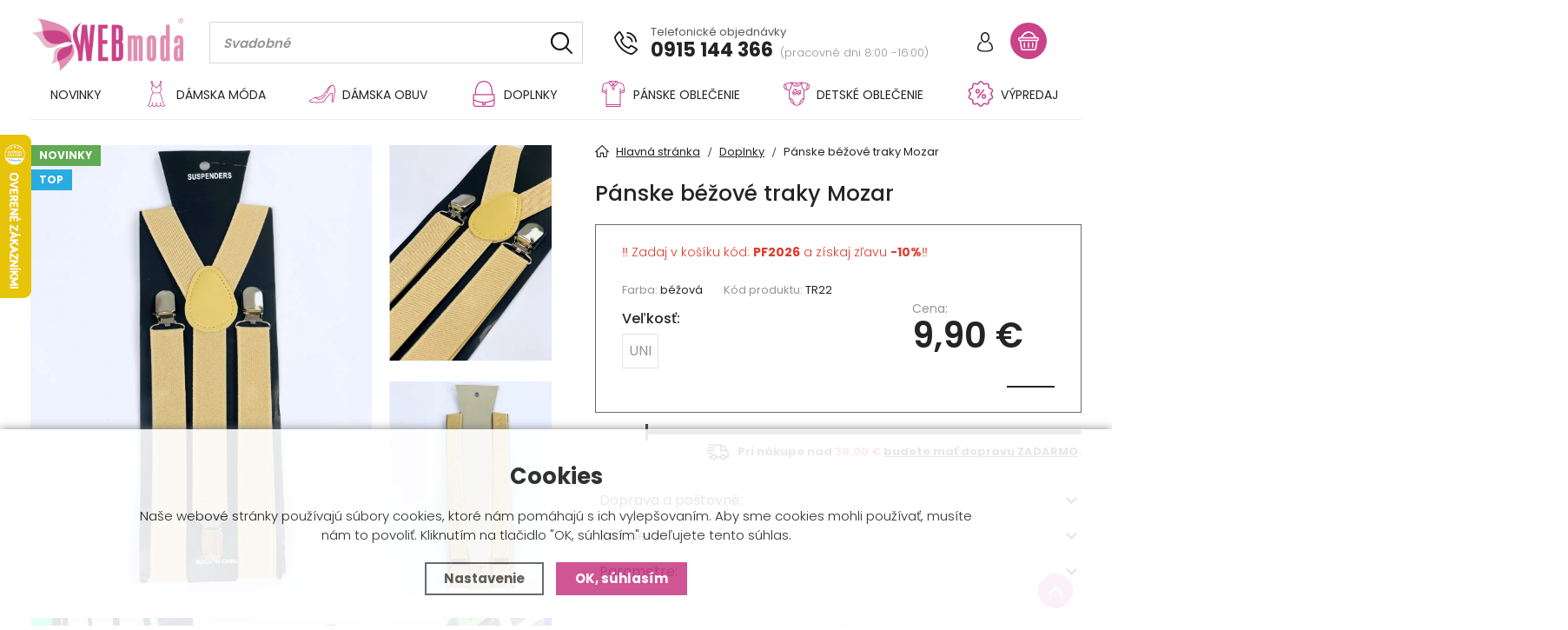

--- FILE ---
content_type: text/html; charset=utf-8
request_url: https://www.webmoda.sk/panske-bezove-traky-mozar.p32522.html
body_size: 17077
content:
<!DOCTYPE html>
<html xmlns="http://www.w3.org/1999/xhtml" lang="sk">
   <head>
  <meta charset="utf-8" />
    <meta name="viewport" content="width=device-width, initial-scale=1.0, minimum-scale=1.0, maximum-scale=5.0, user-scalable=no" /> <!--, minimum-scale=1.0, maximum-scale=5.0, user-scalable=no --> 
  <script>dataLayer = [];</script><meta name="robots" content="index, follow" /><link rel="canonical" href="https://www.webmoda.sk/panske-bezove-traky-mozar.p32522.html" />
  <title>Pánske béžové traky Mozar - Webmoda.sk</title>
  <meta name="description" content='Pánske traky na akúkolvek spoločenskú udalosť.

Doručenie ihneď.


Prečo WEBmoda.sk?

Nové kolekcie každý týždeň | Najlepšie ceny | Bleskové dodanie - doručenie vášho tovaru aj do 24 hodín | Ak Vám tovar nesadne, môžete ho do' />
  <meta name="keywords" content='Doplnky,Webmoda.sk' />
<link rel="alternate" href="https://www.webmoda.sk/panske-bezove-traky-mozar.p32522.html" hreflang="sk-SK">
      <link rel="alternate" href="https://www.webmoda.cz/panske-bezove-ksandy-mozar.p32522.html" hreflang="cs-CZ">
      <link rel="alternate" href="https://www.webmoda.hu/kek-ferfi-nadragtarto--csokornyakkendo.p32522.html" hreflang="hu-HU">  <meta name="author" content="Shopion.cz" lang="sk" />

  <link rel="stylesheet" type="text/css" href="/css/screen.min.css?v=1768859022" />
  <link rel="stylesheet" href="/css/main.min.css?v=1768859022" />
  <link rel="stylesheet" href="/css/font.css" />    
  <link rel="stylesheet" href="/css/check.min.css?v=1768859022">  
    <link rel="icon" href="/userfiles/tmp/favicon.png" type="image/x-icon"><script>
  window.dataLayer = window.dataLayer || []; function gtag(){dataLayer.push(arguments);}
  gtag('consent', 'default', {
    'ad_storage': 'denied',
    'analytics_storage': 'denied',
    "ad_personalization":"denied",
      "ad_user_data":"denied",
      'personalization_storage': 'denied'
  });
  </script><script>
  dataLayer.push({
    'event': 'page_view',
    'user': {
      
      'type': 'anonymous',
      
      
      
      
    },
    'page': {
      'type': 'product',
      'url': 'https://www.webmoda.sk/panske-bezove-traky-mozar.p32522.html',
      'path': '/panske-bezove-traky-mozar.p32522.html',
      'site': 'Webmoda.sk',
      'language': 'sk',
      'currency': 'EUR'
    },
  });
  </script><script>
      dataLayer.push({ ecommerce: null });
      dataLayer.push({
      'ecomm_prodid': "32522-331501",
      'ecomm_totalvalue': 8.05,
      'ecomm_pagetype': "Product",
      'event': 'view_item',
      'ecommerce': {
        'currency': 'EUR', 
        'value': 8.05,
        "items": [
          {
            "item_id": "32522-331501",
            "item_name": "Pánske béžové traky Mozar",
            
            "item_category": "Doplnky",
            "item_category2": "",
            "item_category3": "",
            "item_category4": "",
            "item_variant": "UNI",
            "price": 8.05 
          }
        ]
      }});
      </script><!-- Google Tag Manager -->
<script>(function(w,d,s,l,i){w[l]=w[l]||[];w[l].push({'gtm.start':
new Date().getTime(),event:'gtm.js'});var f=d.getElementsByTagName(s)[0],
j=d.createElement(s),dl=l!='dataLayer'?'&l='+l:'';j.async=true;j.src=
'//www.googletagmanager.com/gtm.js?id='+i+dl;f.parentNode.insertBefore(j,f);
})(window,document,'script','dataLayer','GTM-KLHXRSP');</script>
<!-- End Google Tag Manager -->

<script type="text/javascript">
;(function(p,l,o,w,i,n,g){if(!p[i]){p.GlobalSnowplowNamespace=p.GlobalSnowplowNamespace||[];
p.GlobalSnowplowNamespace.push(i);p[i]=function(){(p[i].q=p[i].q||[]).push(arguments)
};p[i].q=p[i].q||[];n=l.createElement(o);g=l.getElementsByTagName(o)[0];n.async=1;
n.src=w;g.parentNode.insertBefore(n,g)}}(window,document,"script","//d70shl7vidtft.cloudfront.net/ecmtr-2.4.2.js","ecotrack"));
window.ecotrack('newTracker', 'cf', 'd2dpiwfhf3tz0r.cloudfront.net', {
  appId: 'webmoda'
});
window.ecotrack('setUserIdFromLocation', 'ecmid');
window.ecotrack('trackPageView');

window.ecotrack('trackStructEvent', 'ECM_PRODUCT_VIEW', '32522-331501');</script></head>
<body class="eur">
<!-- Custom Audience Pixel Code -->
<script>
!function(f,b,e,v,n,t,s){if(f.fbq)return;n=f.fbq=function(){n.callMethod?
n.callMethod.apply(n,arguments):n.queue.push(arguments)};if(!f._fbq)f._fbq=n;
n.push=n;n.loaded=!0;n.version='2.0';n.queue=[];t=b.createElement(e);t.async=!0;
t.src=v;s=b.getElementsByTagName(e)[0];s.parentNode.insertBefore(t,s)}(window,
document,'script','//connect.facebook.net/en_US/fbevents.js'); 
fbq('consent', 'revoke');
fbq('init', '804605919662748');
fbq('track', 'PageView');
</script>
<noscript><img height="1" width="1" style="display:none" src="https://www.facebook.com/tr?id=804605919662748&ev=PageView&noscript=1" /></noscript>
<noscript><iframe src="https://www.googletagmanager.com/ns.html?id=GTM-KLHXRSP" height="0" width="0" style="display:none;visibility:hidden"></iframe></noscript><div class="overlay"></div><div class="header-wrap" id="top">
        <header id="header" class="sb-slide">
            <div class="layout-center">
                <div class="middle-box">
                    <div class="table-container">
                        <div class="col logo">
                            <a href="https://www.webmoda.sk"><img src="/images/logo.png" alt="Webmoda.sk" /></a>
                        </div>
                        <div class="col" id="scroll-menu">
                        </div>
                        <div class="col search">
                            <form method="get" action="https://www.webmoda.sk/vyhladavanie/" id="search">
                              <div class="naseptavac-wrap"><div id="naseptavacList"><div id="naseptavacDiv" style="visibility: hidden;"></div></div></div>
                              <p><input type="text" name="phrase" id="inp-search" class="" placeholder="Napíšte, čo hľadáte ..." aria-label="Vyhledávání" /><button type="submit" class="btn" aria-label="Hľadať"></button></p>
                            </form>
                        </div>
                        <div class="col quick-contact">
                            <div class="contact">
                                <img src="/images/svg/telefon.svg" alt="" class="icon" />Telefonické objednávky<br />
                                <a href="tel:0915144366">0915 144 366</a> <span class="open">(pracovné dni 8:00 -16:00)</span>
                            </div>
                        </div>
                        <div class="col account">
                            <div class="account-wrap"><a href="javascript:;" onclick="$.fancybox.close();" data-fancybox data-type="ajax" data-src="/pages/login_quick.php" class="icon" aria-label="Prihlásiť sa"><img src="/images/svg/prihlaseni.svg" alt="" /></a></div>
                        </div><div class="col favorite-col" style="display:none">
                          <div class="favorite"><a rel="nofollow" href="/oblubene/">
                            <span><i id="favorite">0</i></span>
                          </a></div>
                        </div>

                        <div class="col basket-info">
                            <div class="wrap">
                                <div class="basket">
                                    <a rel="nofollow" aria-label="Nákupný košík" href="/nakupny-kosik/"><span id="basket_pocet" style="display:none">0</span></a>
                                </div>
                            </div>
                        </div><div class="col nocontact"></div><div class="col mobile">
                            <a href="#" class="sb-toggle-right mobile-menu"><img src="/images/svg/hamburger.svg?v=1" alt="#" /></a>
                        </div>
                        <div class="overlay-search"></div>
                    </div>
                </div>
                <div id="menu-space"><div id="menu"><div class="menu-wrap">
                    <ul class="menu">
                      <li><a href="/katalog/novinky/">Novinky</a></li><li class="with-sub"><a href="/damska-moda.k1001.html"><span><img src="/gallery/categories/menu/1001.svg" /></span>Dámska móda</a><div class='sub'><div class='wrap'><div><ul><li class='tab onlymobile'>
         <a href='/damska-moda.k1001.html'>
         <span>Zobraziť všetko v kategórii</span></a></li><li class='tab'>
           <a href='/vianocna-kolekcia.k2209.html'>
           <span><img src='/images/product-placeholder.png' data-src='/gallery/subcategories/2209.jpg' /></span><span>Vianočná kolekcia</span></a></li><li class='tab'>
           <a href='/damske-saty.k2008.html'>
           <span><img src='/images/product-placeholder.png' data-src='/gallery/subcategories/2008.jpg' /></span><span>Dámske šaty</span></a></li><li class='tab'>
           <a href='/damsky-kostym.k2204.html'>
           <span><img src='/images/product-placeholder.png' data-src='/gallery/subcategories/2204.jpg' /></span><span>Dámsky kostým</span></a></li><li class='tab'>
           <a href='/damske-overaly.k19.html'>
           <span><img src='/images/product-placeholder.png' data-src='/gallery/subcategories/19.jpg' /></span><span>Dámske overaly</span></a></li><li class='tab'>
           <a href='/zimne-kabaty-vetrovky-bundy.k55.html'>
           <span><img src='/images/product-placeholder.png' data-src='/gallery/subcategories/55.jpg' /></span><span>Zimné kabáty, vetrovky, bundy</span></a></li><li class='tab'>
           <a href='/prechodne-bundy-kozenky-vesty-a-saka.k5.html'>
           <span><img src='/images/product-placeholder.png' data-src='/gallery/subcategories/5.jpg' /></span><span>Prechodné bundy, koženky, vesty a saká</span></a></li><li class='tab'>
           <a href='/kozusinove-vesty-zateplene-vesty.k2168.html'>
           <span><img src='/images/product-placeholder.png' data-src='/gallery/subcategories/2168.jpg' /></span><span>Kožušinové vesty, zateplené vesty</span></a></li><li class='tab'>
           <a href='/nohavice-rifle-teplaky.k6.html'>
           <span><img src='/images/product-placeholder.png' data-src='/gallery/subcategories/6.jpg' /></span><span>Nohavice, rifle, tepláky</span></a></li><li class='tab'>
           <a href='/damske-topy-tricka-a-bluzky.k8.html'>
           <span><img src='/images/product-placeholder.png' data-src='/gallery/subcategories/8.jpg' /></span><span>Dámske topy, tričká a blúzky</span></a></li><li class='tab'>
           <a href='/damske-supravy.k15.html'>
           <span><img src='/images/product-placeholder.png' data-src='/gallery/subcategories/15.jpg' /></span><span>Dámske súpravy</span></a></li><li class='tab'>
           <a href='/mikiny-a-svetre.k58.html'>
           <span><img src='/images/product-placeholder.png' data-src='/gallery/subcategories/58.jpg' /></span><span>Mikiny a svetre</span></a></li><li class='tab'>
           <a href='/kratasy-a-sukne.k20.html'>
           <span><img src='/images/product-placeholder.png' data-src='/gallery/subcategories/20.jpg' /></span><span>Kraťasy a sukne</span></a></li><li class='tab'>
           <a href='/damske-kimona.k2165.html'>
           <span><img src='/images/product-placeholder.png' data-src='/gallery/subcategories/2165.jpg' /></span><span>Dámske kimoná</span></a></li><li class='tab'>
           <a href='/damske-plavky-a-spodne-pradlo.k26.html'>
           <span><img src='/images/product-placeholder.png' data-src='/gallery/subcategories/26.jpg' /></span><span>Dámske plavky a spodné prádlo</span></a></li><li class='tab'>
           <a href='/kolekcia---damske-plazove-oblecenie.k2229.html'>
           <span><img src='/images/product-placeholder.png' data-src='/gallery/subcategories/2229.jpg' /></span><span>Kolekcia - dámske plážové oblečenie</span></a></li><li class='tab'>
           <a href='/kolekcia---damske-oblecenie-leopardi-vzor.k2230.html'>
           <span><img src='/images/product-placeholder.png' data-src='/gallery/subcategories/2230.jpg' /></span><span>Kolekcia - dámske oblečenie leopardí vzor</span></a></li></ul></div>
         <div><img src="/gallery/categories/menu/1001.jpg" alt="" /></div>
         </div></div></li><li class="with-sub"><a href="/damska-obuv.k1004.html"><span><img src="/gallery/categories/menu/1004.svg" /></span>Dámska obuv</a><div class='sub'><div class='wrap'><div><ul><li class='tab onlymobile'>
         <a href='/damska-obuv.k1004.html'>
         <span>Zobraziť všetko v kategórii</span></a></li><li class='tab'>
           <a href='/slapky.k67.html'>
           <span><img src='/images/product-placeholder.png' data-src='/gallery/subcategories/67.jpg' /></span><span>Šľapky</span></a></li><li class='tab'>
           <a href='/sandale.k28.html'>
           <span><img src='/images/product-placeholder.png' data-src='/gallery/subcategories/28.jpg' /></span><span>Sandále</span></a></li><li class='tab'>
           <a href='/lodicky.k62.html'>
           <span><img src='/images/product-placeholder.png' data-src='/gallery/subcategories/62.jpg' /></span><span>Lodičky</span></a></li><li class='tab'>
           <a href='/slip-on-espadrilky.k63.html'>
           <span><img src='/images/product-placeholder.png' data-src='/gallery/subcategories/63.jpg' /></span><span>Slip-on, espadrilky</span></a></li><li class='tab'>
           <a href='/balerinky.k31.html'>
           <span><img src='/images/product-placeholder.png' data-src='/gallery/subcategories/31.jpg' /></span><span>Balerínky</span></a></li><li class='tab'>
           <a href='/mokasiny.k60.html'>
           <span><img src='/images/product-placeholder.png' data-src='/gallery/subcategories/60.jpg' /></span><span>Mokasíny</span></a></li><li class='tab'>
           <a href='/tenisky.k66.html'>
           <span><img src='/images/product-placeholder.png' data-src='/gallery/subcategories/66.jpg' /></span><span>Tenisky</span></a></li><li class='tab'>
           <a href='/tenisky-na-platforme.k29.html'>
           <span><img src='/images/product-placeholder.png' data-src='/gallery/subcategories/29.jpg' /></span><span>Tenisky na platforme</span></a></li><li class='tab'>
           <a href='/damska-zimna-obuv.k2187.html'>
           <span><img src='/images/product-placeholder.png' data-src='/gallery/subcategories/2187.jpg' /></span><span>Dámska zimná obuv</span></a></li><li class='tab'>
           <a href='/cistime-sklad---likvidacia.k2180.html'>
           <span><img src='/images/product-placeholder.png' data-src='/gallery/subcategories/2180.jpg' /></span><span>ČISTÍME SKLAD - LIKVIDÁCIA</span></a></li></ul></div>
         
         </div></div></li><li class="with-sub"><a href="/doplnky.k2007.html"><span><img src="/gallery/categories/menu/2007.svg" /></span>Doplnky</a><div class='sub'><div class='wrap'><div><ul><li class='tab onlymobile'>
         <a href='/doplnky.k2007.html'>
         <span>Zobraziť všetko v kategórii</span></a></li><li class='tab'>
           <a href='/damske-kabelky.k2137.html'>
           <span><img src='/images/product-placeholder.png' data-src='/gallery/subcategories/2137.jpg' /></span><span>Dámske kabelky</span></a></li><li class='tab'>
           <a href='/damske-penazenky.k2182.html'>
           <span><img src='/images/product-placeholder.png' data-src='/gallery/subcategories/2182.jpg' /></span><span>Dámske peňaženky</span></a></li><li class='tab'>
           <a href='/damska-bizuteria.k38.html'>
           <span><img src='/images/product-placeholder.png' data-src='/gallery/subcategories/38.jpg' /></span><span>Dámska bižutéria</span></a></li><li class='tab'>
           <a href='/slnecne-okuliare.k2158.html'>
           <span><img src='/images/product-placeholder.png' data-src='/gallery/subcategories/2158.jpg' /></span><span>Slnečné okuliare</span></a></li><li class='tab'>
           <a href='/damske-klobuky.k2163.html'>
           <span><img src='/images/product-placeholder.png' data-src='/gallery/subcategories/2163.jpg' /></span><span>Dámske klobúky</span></a></li><li class='tab'>
           <a href='/damske-opasky.k2162.html'>
           <span><img src='/images/product-placeholder.png' data-src='/gallery/subcategories/2162.jpg' /></span><span>Dámske opasky</span></a></li><li class='tab'>
           <a href='/ponozky-a-nadkolienky.k2150.html'>
           <span><img src='/images/product-placeholder.png' data-src='/gallery/subcategories/2150.jpg' /></span><span>Ponožky a nadkolienky</span></a></li><li class='tab'>
           <a href='/darcekove-poukazky.k32.html'>
           <span><img src='/images/product-placeholder.png' data-src='/gallery/subcategories/32.jpg' /></span><span>Darčekové poukážky</span></a></li><li class='tab'>
           <a href='/sponky-do-vlasov.k2167.html'>
           <span><img src='/images/product-placeholder.png' data-src='/gallery/subcategories/2167.jpg' /></span><span>Sponky do vlasov</span></a></li><li class='tab'>
           <a href='/panske-motyliky-a-kravaty.k2175.html'>
           <span><img src='/images/product-placeholder.png' data-src='/gallery/subcategories/2175.jpg' /></span><span>Pánske motýliky a kravaty</span></a></li><li class='tab'>
           <a href='/panske-traky.k2178.html'>
           <span><img src='/images/product-placeholder.png' data-src='/gallery/subcategories/2178.jpg' /></span><span>Pánske traky</span></a></li><li class='tab'>
           <a href='/damske-pancuchove-nohavice.k2179.html'>
           <span><img src='/images/product-placeholder.png' data-src='/gallery/subcategories/2179.jpg' /></span><span>Dámske pančuchové nohavice</span></a></li><li class='tab'>
           <a href='/ochranne-ruska.k2181.html'>
           <span><img src='/images/product-placeholder.png' data-src='/gallery/subcategories/2181.jpg' /></span><span>Ochranné rúška</span></a></li><li class='tab'>
           <a href='/ozdoby-na-topanky/'>
           <span><img src='/images/product-placeholder.png' data-src='/gallery/subcategories/2231.jpg' /></span><span>Ozdoby na topánky</span></a></li><li class='tab'>
           <a href='/damske-hodinky.k2160.html'>
           <span><img src='/images/product-placeholder.png' data-src='/gallery/subcategories/2160.jpg' /></span><span>Dámske hodinky</span></a></li><li class='tab'>
           <a href='/damske-ciapky-klobuky-silty.k43.html'>
           <span><img src='/images/product-placeholder.png' data-src='/gallery/subcategories/43.jpg' /></span><span>Dámske čiapky, dámske klobúky</span></a></li><li class='tab'>
           <a href='/damske-celenky-pletene-celenky.k2138.html'>
           <span><img src='/images/product-placeholder.png' data-src='/gallery/subcategories/2138.jpg' /></span><span>Dámske čelenky, pletené čelenky</span></a></li><li class='tab'>
           <a href='/damske-brosne.k2139.html'>
           <span><img src='/images/product-placeholder.png' data-src='/gallery/subcategories/2139.jpg' /></span><span>Dámske brošne</span></a></li><li class='tab'>
           <a href='/damske-rukavice.k2151.html'>
           <span><img src='/images/product-placeholder.png' data-src='/gallery/subcategories/2151.jpg' /></span><span>Dámske rukavice</span></a></li><li class='tab'>
           <a href='/saly-satky.k2153.html'>
           <span><img src='/images/product-placeholder.png' data-src='/gallery/subcategories/2153.jpg' /></span><span>Šály, šatky</span></a></li><li class='tab'>
           <a href='/kozmeticke-stetce.k2159.html'>
           <span><img src='/images/product-placeholder.png' data-src='/gallery/subcategories/2159.jpg' /></span><span>Kozmetické štetce</span></a></li></ul></div>
         
         </div></div></li><li class="with-sub"><a href="/panske-oblecenie.k1011.html"><span><img src="/gallery/categories/menu/1011.svg" /></span>Pánske oblečenie</a><div class='sub'><div class='wrap'><div><ul><li class='tab onlymobile'>
         <a href='/panske-oblecenie.k1011.html'>
         <span>Zobraziť všetko v kategórii</span></a></li><li class='tab'>
           <a href='/panske-tricka.k9.html'>
           <span><img src='/images/product-placeholder.png' data-src='/gallery/subcategories/9.jpg' /></span><span>Pánske tričká</span></a></li><li class='tab'>
           <a href='/panske-bundy.k11.html'>
           <span><img src='/images/product-placeholder.png' data-src='/gallery/subcategories/11.jpg' /></span><span>Pánske bundy</span></a></li><li class='tab'>
           <a href='/panske-nohavice.k12.html'>
           <span><img src='/images/product-placeholder.png' data-src='/gallery/subcategories/12.jpg' /></span><span>Pánske nohavice</span></a></li><li class='tab'>
           <a href='/panske-svetre.k13.html'>
           <span><img src='/images/product-placeholder.png' data-src='/gallery/subcategories/13.jpg' /></span><span>Pánske svetre</span></a></li><li class='tab'>
           <a href='/panske-kosele.k18.html'>
           <span><img src='/images/product-placeholder.png' data-src='/gallery/subcategories/18.jpg' /></span><span>Pánske košele</span></a></li><li class='tab'>
           <a href='/panske-motyliky-a-kravaty.k2176.html'>
           <span><img src='/images/product-placeholder.png' data-src='/gallery/subcategories/2176.jpg' /></span><span>Pánske motýliky a kravaty</span></a></li><li class='tab'>
           <a href='/panske-mikiny.k2188.html'>
           <span><img src='/images/product-placeholder.png' data-src='/gallery/subcategories/2188.jpg' /></span><span>Pánske mikiny</span></a></li><li class='tab'>
           <a href='/vianocne-panske-boxerky.k2190.html'>
           <span><img src='/images/product-placeholder.png' data-src='/gallery/subcategories/2190.jpg' /></span><span>Vianočné pánske boxerky</span></a></li><li class='tab'>
           <a href='/panske-traky.k2194.html'>
           <span><img src='/images/product-placeholder.png' data-src='/gallery/subcategories/2194.jpg' /></span><span>Pánske traky</span></a></li><li class='tab'>
           <a href='/panske-doplnky.k2195.html'>
           <span><img src='/images/product-placeholder.png' data-src='/gallery/subcategories/2195.jpg' /></span><span>Pánske doplnky</span></a></li><li class='tab'>
           <a href='/panske-teplaky.k1014.html'>
           <span><img src='/images/product-placeholder.png' data-src='/gallery/subcategories/1014.jpg' /></span><span>Pánske tepláky</span></a></li></ul></div>
         
         </div></div></li><li class="with-sub"><a href="/detske-oblecenie.k1012.html"><span><img src="/gallery/categories/menu/1012.svg" /></span>Detské oblečenie</a><div class='sub'><div class='wrap'><div><ul><li class='tab onlymobile'>
         <a href='/detske-oblecenie.k1012.html'>
         <span>Zobraziť všetko v kategórii</span></a></li><li class='tab'>
           <a href='/detske-svetriky-vetrovky-bundy.k46.html'>
           <span><img src='/images/product-placeholder.png' data-src='/gallery/subcategories/46.jpg' /></span><span>Detské svetríky, vetrovky, bundy</span></a></li><li class='tab'>
           <a href='/detske-plavky.k47.html'>
           <span><img src='/images/product-placeholder.png' data-src='/gallery/subcategories/47.jpg' /></span><span>Detské plavky</span></a></li><li class='tab'>
           <a href='/detske-tricka.k48.html'>
           <span><img src='/images/product-placeholder.png' data-src='/gallery/subcategories/48.jpg' /></span><span>Detské tričká</span></a></li><li class='tab'>
           <a href='/detske-komplety.k49.html'>
           <span><img src='/images/product-placeholder.png' data-src='/gallery/subcategories/49.jpg' /></span><span>Detské komplety</span></a></li><li class='tab'>
           <a href='/detske-doplnky.k50.html'>
           <span><img src='/images/product-placeholder.png' data-src='/gallery/subcategories/50.jpg' /></span><span>Detské doplnky</span></a></li><li class='tab'>
           <a href='/detska-obuv.k51.html'>
           <span><img src='/images/product-placeholder.png' data-src='/gallery/subcategories/51.jpg' /></span><span>Detská obuv</span></a></li></ul></div>
         
         </div></div></li><li class="with-sub"><a href="/vypredaj.k2005.html"><span><img src="/gallery/categories/menu/2005.svg" /></span>VÝPREDAJ</a><div class='sub'><div class='wrap'><div><ul><li class='tab onlymobile'>
         <a href='/vypredaj.k2005.html'>
         <span>Zobraziť všetko v kategórii</span></a></li><li class='tab'>
           <a href='/webmoda-bazar.k54.html'>
           <span><img src='/images/product-placeholder.png' data-src='/gallery/subcategories/54.jpg' /></span><span>WEBmoda BAZÁR</span></a></li><li class='tab'>
           <a href='/vypredaj---overaly.k2143.html'>
           <span><img src='/images/product-placeholder.png' data-src='/gallery/subcategories/2143.jpg' /></span><span>VÝPREDAJ - OVERALY</span></a></li><li class='tab'>
           <a href='/vypredaj-sandalky-a-lodicky.k2146.html'>
           <span>VÝPREDAJ - SANDÁLKY A LODIČKY</span></a></li><li class='tab'>
           <a href='/vypredaj---plavky.k2144.html'>
           <span><img src='/images/product-placeholder.png' data-src='/gallery/subcategories/2144.jpg' /></span><span>VÝPREDAJ - PLAVKY</span></a></li><li class='tab'>
           <a href='/vypredaj---saty.k2142.html'>
           <span><img src='/images/product-placeholder.png' data-src='/gallery/subcategories/2142.jpg' /></span><span>VÝPREDAJ - ŠATY</span></a></li><li class='tab'>
           <a href='/vypredaj-slapky.k2218.html'>
           <span><img src='/images/product-placeholder.png' data-src='/gallery/subcategories/2218.jpg' /></span><span>VÝPREDAJ ŠĽAPKY</span></a></li><li class='tab'>
           <a href='/vypredaj-tenisky.k2145.html'>
           <span><img src='/images/product-placeholder.png' data-src='/gallery/subcategories/2145.jpg' /></span><span>VÝPREDAJ TENISKY</span></a></li><li class='tab'>
           <a href='/vypredaj-mokasiny.k2219.html'>
           <span><img src='/images/product-placeholder.png' data-src='/gallery/subcategories/2219.jpg' /></span><span>VÝPREDAJ MOKASÍNY</span></a></li><li class='tab'>
           <a href='/vsetko-za-5-eur.k2157.html'>
           <span><img src='/images/product-placeholder.png' data-src='/gallery/subcategories/2157.jpg' /></span><span>VŠETKO ZA 5 EUR!!!</span></a></li></ul></div>
         
         </div></div></li>                    </ul></div>
                    <span class="scroll-bg"></span>
                </div></div></div>
        </header>
    </div>  <div id="sb-site" class="web-page">
  <div id="cover">
    <section class="np">  
  <div class="layout-center">
  <div id="detail-layout" itemscope itemtype="http://schema.org/Product">
                        <div class="detail-image">
                            <div>
                                <div class="photo-grid less"><div class="box0" id="item-0"><a rel="gallery" class="jqzoom" data-fancybox="gallery" href="https://www.webmoda.sk/gallery/products/middle/1230756-panske-bezove-traky-mozar.p32522.html.jpg" data-caption='Pánske béžové traky Mozar'>
              <picture class="big-image-picture">
                  <source class="big-image-picture" srcset="/gallery/products/middle/webp/1230756-panske-bezove-traky-mozar.p32522.html.webp, /gallery/products/thumbs/webp/1230756-panske-bezove-traky-mozar.p32522.html.webp 640w" type="image/webp">
                  <img class="big-image-picture" itemprop="image" src="/gallery/products/middle/1230756-panske-bezove-traky-mozar.p32522.html.jpg" srcset="/gallery/products/thumbs/1230756-panske-bezove-traky-mozar.p32522.html.jpg 640w, /gallery/products/middle/1230756-panske-bezove-traky-mozar.p32522.html.jpg 1200w" alt="Pánske béžové traky Mozar" />
              </picture>
              </a><ul class="tag upper"><li><span class="green"><span>Novinky</span></span></li><li><span class="blue"><span>TOP</span></span></li></ul></div><div class="box1">
              <a rel="gallery" data-fancybox="gallery" href="https://www.webmoda.sk/gallery/products/middle/1230757-panske-bezove-traky-mozar.p32522.html.jpg" data-caption='Pánske béžové traky Mozar'>
              <picture class="gallery_mini">
                  <source srcset="/gallery/products/thumbs/webp/1230757-panske-bezove-traky-mozar.p32522.html.webp" type="image/webp">
                  <img src="/gallery/products/thumbs/1230757-panske-bezove-traky-mozar.p32522.html.jpg" alt="Pánske béžové traky Mozar" />
              </picture>
              </a></div><div class="box2">
              <a rel="gallery" data-fancybox="gallery" href="https://www.webmoda.sk/gallery/products/middle/1230758-panske-bezove-traky-mozar.p32522.html.jpg" data-caption='Pánske béžové traky Mozar'>
              <picture class="gallery_mini">
                  <source srcset="/gallery/products/thumbs/webp/1230758-panske-bezove-traky-mozar.p32522.html.webp" type="image/webp">
                  <img src="/gallery/products/thumbs/1230758-panske-bezove-traky-mozar.p32522.html.jpg" alt="Pánske béžové traky Mozar" />
              </picture>
              </a></div><div class="box3">
              <a rel="gallery" data-fancybox="gallery" href="https://www.webmoda.sk/gallery/products/middle/1230759-panske-bezove-traky-mozar.p32522.html.jpg" data-caption='Pánske béžové traky Mozar'>
              <picture class="gallery_mini">
                  <source srcset="/gallery/products/thumbs/webp/1230759-panske-bezove-traky-mozar.p32522.html.webp" type="image/webp">
                  <img src="/gallery/products/thumbs/1230759-panske-bezove-traky-mozar.p32522.html.jpg" alt="Pánske béžové traky Mozar" />
              </picture>
              </a></div><div class="box4">
              <a rel="gallery" data-fancybox="gallery" href="https://www.webmoda.sk/gallery/products/middle/1230760-panske-bezove-traky-mozar.p32522.html.jpg" data-caption='Pánske béžové traky Mozar'>
              <picture class="gallery_mini">
                  <source srcset="/gallery/products/thumbs/webp/1230760-panske-bezove-traky-mozar.p32522.html.webp" type="image/webp">
                  <img src="/gallery/products/thumbs/1230760-panske-bezove-traky-mozar.p32522.html.jpg" alt="Pánske béžové traky Mozar" />
              </picture>
              </a></div><div class="box4">
              <a rel="gallery" data-fancybox="gallery" href="https://www.webmoda.sk/gallery/products/middle/1230761-panske-bezove-traky-mozar.p32522.html.jpg" data-caption='Pánske béžové traky Mozar'>
              <picture class="gallery_mini">
                  <source srcset="/gallery/products/thumbs/webp/1230761-panske-bezove-traky-mozar.p32522.html.webp" type="image/webp">
                  <img src="/gallery/products/thumbs/1230761-panske-bezove-traky-mozar.p32522.html.jpg" alt="Pánske béžové traky Mozar" />
              </picture>
              </a></div></div></div><div class="clear-x"></div>
    <span style="display:none" itemprop="sku">TR22</span>
    </div>
    
    <div class="detail-info" id="sticky-wrapper" itemprop="offers" itemscope itemtype="http://schema.org/Offer">
    <span style="display:none" itemprop="url">https://www.webmoda.sk/panske-bezove-traky-mozar.p32522.html</span>
    
    <div id="sticky-content">
        <div id="detail-top">
            <div class="breadcrumbs"><ul itemscope itemtype="http://schema.org/BreadcrumbList">
      <li itemprop="itemListElement" itemscope itemtype="http://schema.org/ListItem">
      <a itemprop="item" href="/" title="Webmoda.sk"><img src="/images/svg/home2.svg" alt="" /><span itemprop="name">Hlavná stránka</span></a>
      <meta itemprop="position" content="1" /></li><li itemprop="itemListElement" itemscope itemtype="http://schema.org/ListItem"><a itemprop="item" class="normal" title="Doplnky" href="/doplnky.k2007.html"><span itemprop="name">Doplnky</span></a><meta itemprop="position" content="2" /></li>
          
          
          
          <li>Pánske béžové traky Mozar</li></ul></div><div class="clear-x"></div>
            <h1 itemprop="name">Pánske béžové traky Mozar</h1>
        </div>
        <div id="detail-box"><p><span style="color: #e03e2d;">‼️ Zadaj v košíku kód: <strong>PF2026</strong> a získaj zľavu <strong>-10%</strong>‼️</span></p>
            <div class="box-col">
                <div>
                    <ul class="params"><li>Farba: <strong>béžová</strong></li>
    <li>Kód produktu: <strong id="detail_number">TR22</strong></li>
    </ul><input type="hidden" id="varianta" name="varianta" value="0" /><input type="hidden" id="varianta" name="varianta" value="0" />
            <strong>Veľkosť:</strong><div class="sizes"><a href="#" id="variant_32522_331501" class="disabled variant_item_disabled">UNI</a></div><input id="productid" type="hidden" value="32522" name="dokosiku" /></div><div id='detail_price'><span>Cena:</span><div id="main_price" class="price" itemprop="price" content="9.9">9,90 €</div>
      <meta itemprop="priceCurrency" content="EUR" />
      <input type="hidden" id="calc_mena" value="€" />
      <input type="hidden" id="calc_mena_kurz" value="1" />
      <input type="hidden" id="calc_vat" value="1" />
      <input type="hidden" id="calc_sale" value="1" />
      <input type="hidden" id="calc_basicprice" value="9.9" /></div></div>
                                    <div id="buy-wrap">
                                        
                                        <a href="#" onclick="favoriteProcess(this, 'det');return false;"  id="favorite_add_32522" class="favorite toggle-active"></a></div>
                                </div><div id="detailcontent"></div><div class="clear"></div><div class="free-delivery2"><div class="delivery-bar"><span style="width:0%;"></span></div>
        <div class="delivery-bar-desc"><img src="/images/svg/delivery.svg" alt="" />Pri nákupe nad <strong class="color">30,00 €</strong> <a data-fancybox data-type="ajax" href="javascript:;" data-src="/doprava-zdarma/?ajaxpopup">budete mať dopravu ZADARMO</a>.<div class="clear"></div></div><div class="clear"></div></div><div class="clear"></div><div class="accordion-info">
                                    <div class="item">
                                        <div class="name">Doprava a poštovné:</div>
                                        <div class="cont">
                                        <table>
<tbody>
<tr>
<td class="name">Packeta</td>
<td class="logo"> </td>
<td class="price" style="text-align: right;"><strong>2.50€</strong> a pri obj. nad 30€ <strong>ZADARMO</strong></td>
</tr>
<tr>
<td class="name">SPS kuriér</td>
<td class="logo"> </td>
<td class="price" style="text-align: right;"><strong>2.90€ </strong>a pri obj. nad 100€ <strong>ZADARMO</strong></td>
</tr>
<tr>
<td>Slovenská pošta</td>
<td> </td>
<td style="text-align: right;"><strong>od 3.90€</strong></td>
</tr>
<tr>
<td>Doručenie v rámci Michaloviec</td>
<td> </td>
<td style="text-align: right;"><strong>1.50€</strong></td>
</tr>
<tr>
<td>Osobný odber - Michalovce</td>
<td> </td>
<td style="text-align: right;"><strong>0 €</strong></td>
</tr>
</tbody>
</table>
<p> </p></div>
                                    </div><div class="item">
                                        <div class="name">Rozmery:</div>
                                        <div class="cont"><table class="params">
                                            <tr>
            <td>Veľkosť:</td>
            <td>UNI</td>
        </tr></table>
                                        </div></div>
                                    <div class="item">
                                        <div class="name">Parametre:</div>
                                        <div class="cont">
                                            <table class="params"><tr>
            <td>Materiál:</td>
            <td>100% polyester</td>
        </tr><tr>
            <td>Krajina pôvodu:</td>
            <td>ČĽR</td>
        </tr><tr>
            <td>Farba:</td>
            <td>béžová</td>
        </tr></table>
                                        </div>
                                    </div>
                                </div><div class="info-wrap">
                                
                                    <div>
                                        <ul class="info-list">
                                            <li><a class="a_tooltip" title="" href="#" data-fancybox data-type="ajax" href="javascript:;" data-src="/dostupnost/2/"><img src="/images/svg/action1.svg" alt="" />Kedy Vám objednávku doručíme?</a></li>
                                            
                                            
                                            <li><a href="/ako-vratit-alebo-vymenit-tovar/"><img src="/images/svg/action4.svg" alt="" />14 dní na vrátenie alebo výmenu</a></li>
                                        </ul>
                                    </div>
                                    <div>
                                        <div class="customer-support">
                                            <img src="/images/support.png" alt="" />
                                            <strong>Máte otázky?</strong>
                                            <div>Zavolajte nám, sme tu pre Vás, tím WEBmoda.</div>
                                            <a href="tel:0915144366" class="tel">0915 144 366</a>
                                            <div class="support">
                                                <strong class="upper">ZÁKAZNÍCKA PODPORA</strong>
                                                Po - Pia 8:00 - 16:00
                                            </div>
                                        </div>
                                    </div>
                                </div><p style="text-align: justify;">Pánske traky na akúkolvek&nbsp; udalosť. Sú dĺžkovo nastaviteľné a elastické. Doručenie ihneď.</p>

<p style="text-align: justify;">&nbsp;</p>

<p style="text-align: justify;"><u><em><strong>Prečo WEBmoda.sk?</strong></em></u></p>

<p style="text-align: justify;"><em>Nové kolekcie každý týždeň&nbsp; |<strong>&nbsp; Najlepšie ceny&nbsp;</strong> |&nbsp; Bleskové dodanie – doručenie vášho tovaru aj do 24 hodín |<strong>&nbsp;Ak Vám tovar nesadne, môžete ho do 14 dní vrátiť&nbsp; </strong>| Všetok tovar skladom - odosielame ihneď!&nbsp; <strong>&nbsp;</strong>|&nbsp;&nbsp; <strong>Poštovné od 1 EUR - </strong>pri objednávke nad 30 EUR<strong> poštovné cez Zásielkovňu ZADARMO</strong></em></p></div>
        </div>
    </div>
		<a name="location"></a><div class="cont" id="detailcontent"><div class="row"></div></div><br /><br/>

<div class="title center upper">Príbuzné produkty</div><div class="similars-wrap"><div class="products carousel v4"><div class="item">
                <div class="wrap"><div class="image-box">
                        <a class="image webp" title='Dámsky béžový náramok z mušlí Kauri' href="/damsky-bezovy-naramok-z-musli-kauri/">
                        <picture class="first_img" data-iesrc="/gallery/products/thumbs/damsky-bezovy-naramok-z-musli-kauri.jpeg">
                            <source srcset="/gallery/products/thumbs/webp/damsky-bezovy-naramok-z-musli-kauri.webp 1x, /gallery/products/thumbs/webp/damsky-bezovy-naramok-z-musli-kauri@2x.webp 2x" type="image/webp">
                            <img src="/gallery/products/thumbs/damsky-bezovy-naramok-z-musli-kauri.jpeg" alt='Dámsky béžový náramok z mušlí Kauri' />
                        </picture>
                        <picture class="second_img" style="display:none">
                            <source srcset="/gallery/products/thumbs/webp/damsky-bezovy-naramok-z-musli-kauri-1.webp 1x, /gallery/products/thumbs/webp/damsky-bezovy-naramok-z-musli-kauri-1@2x.webp 2x" type="image/webp">
                            <img src="/gallery/products/thumbs/damsky-bezovy-naramok-z-musli-kauri-1.jpeg" alt='Dámsky béžový náramok z mušlí Kauri' />
                        </picture></a><ul class="tag upper"><li><span class="green"><span>Novinky</span></span></li></ul></div>
                    <div class="button-line">
                        <button  id="produkt4343_39930" class="button upper dokosiku" type="submit" aria-label="do košíka"><img src="/images/svg/do-kosiku.svg" />do košíka</button>
                        <a href="#" onclick="favoriteProcess(this);return false;"  title="Přidat produkt do oblíbených" id="favorite3762_add_39930" class="favorite"></a>
                        
                    </div><div class="sizes-wrap"><div class="sizes"><a href="#" id="produkt_39930_331501_4537" class="size">UNI</a></div></div><div class="info-wrap">
                        <h3><a title='Dámsky béžový náramok z mušlí Kauri' href="/damsky-bezovy-naramok-z-musli-kauri/">Dámsky béžový náramok z mušlí Kauri</a></h3>
                        
                    </div>
                    <div class="price-box">
                            
                            <div class="price">4,90 €</div>
                            
                        </div>
                </div>
        </div><div class="item">
                <div class="wrap"><div class="image-box">
                        <a class="image webp" title='Dámsky viacfarebný náramok z kameňov - béžový' href="/damsky-viacfarebny-naramok-z-kamenov---bezovy.p36467.html">
                        <picture class="first_img" data-iesrc="/gallery/products/thumbs/1265424-damsky-viacfarebny-naramok-z-kamenov---bezovy.p36467.html.jpg">
                            <source srcset="/gallery/products/thumbs/webp/1265424-damsky-viacfarebny-naramok-z-kamenov---bezovy.p36467.html.webp 1x, /gallery/products/thumbs/webp/1265424-damsky-viacfarebny-naramok-z-kamenov---bezovy.p36467.html@2x.webp 2x" type="image/webp">
                            <img src="/gallery/products/thumbs/1265424-damsky-viacfarebny-naramok-z-kamenov---bezovy.p36467.html.jpg" alt='Dámsky viacfarebný náramok z kameňov - béžový' />
                        </picture>
                        <picture class="second_img" style="display:none">
                            <source srcset="/gallery/products/thumbs/webp/1265421-damsky-viacfarebny-naramok-z-kamenov---bezovy.p36467.html.webp 1x, /gallery/products/thumbs/webp/1265421-damsky-viacfarebny-naramok-z-kamenov---bezovy.p36467.html@2x.webp 2x" type="image/webp">
                            <img src="/gallery/products/thumbs/1265421-damsky-viacfarebny-naramok-z-kamenov---bezovy.p36467.html.jpg" alt='Dámsky viacfarebný náramok z kameňov - béžový' />
                        </picture></a><ul class="tag upper"><li><span class="green"><span>Novinky</span></span></li><li><span class="blue"><span>TOP</span></span></li></ul></div>
                    <div class="button-line">
                        <button  id="produkt4338_36467" class="button upper dokosiku" type="submit" aria-label="do košíka"><img src="/images/svg/do-kosiku.svg" />do košíka</button>
                        <a href="#" onclick="favoriteProcess(this);return false;"  title="Přidat produkt do oblíbených" id="favorite1076_add_36467" class="favorite"></a>
                        
                    </div><div class="sizes-wrap"><div class="sizes"><a href="#" id="produkt_36467_331501_2135" class="size">UNI</a></div></div><div class="info-wrap">
                        <h3><a title='Dámsky viacfarebný náramok z kameňov - béžový' href="/damsky-viacfarebny-naramok-z-kamenov---bezovy.p36467.html">Dámsky viacfarebný náramok z kameňov - béžový</a></h3>
                        
                    </div>
                    <div class="price-box">
                            
                            <div class="price">6,90 €</div>
                            
                        </div>
                </div>
        </div><div class="item">
                <div class="wrap"><div class="image-box">
                        <a class="image" title='Dámske béžové nadkolienky so srdiečkami' href="/damske-bezove-nadkolienky-so-srdieckami.p38696.html">
                        <picture data-iesrc="/gallery/products/thumbs/1282786-damske-bezove-nadkolienky-so-srdieckami.jpg">
                            <source srcset="/gallery/products/thumbs/webp/1282786-damske-bezove-nadkolienky-so-srdieckami.webp 1x, /gallery/products/thumbs/webp/1282786-damske-bezove-nadkolienky-so-srdieckami@2x.webp 2x" type="image/webp">
                            <img src="/gallery/products/thumbs/1282786-damske-bezove-nadkolienky-so-srdieckami.jpg" alt='Dámske béžové nadkolienky so srdiečkami' />
                        </picture></a><ul class="tag upper"><li><span class="green"><span>Novinky</span></span></li><li><span class="blue"><span>TOP</span></span></li><li><span class="red"><span>Zľava 31%</span></span></li></ul></div>
                    <div class="button-line">
                        <button  id="produkt4001_38696" class="button upper dokosiku" type="submit" aria-label="do košíka"><img src="/images/svg/do-kosiku.svg" />do košíka</button>
                        <a href="#" onclick="favoriteProcess(this);return false;"  title="Přidat produkt do oblíbených" id="favorite2904_add_38696" class="favorite"></a>
                        
                    </div><div class="sizes-wrap"><div class="sizes"><a href="#" id="produkt_38696_331501_1027" class="size">UNI</a></div></div><div class="info-wrap">
                        <h3><a title='Dámske béžové nadkolienky so srdiečkami' href="/damske-bezove-nadkolienky-so-srdieckami.p38696.html">Dámske béžové nadkolienky so srdiečkami</a></h3>
                        
                    </div>
                    <div class="price-box">
                            <div class="original-price">15,90 €</div> 
                            <div class="price">10,90 €</div>
                            
                        </div>
                </div>
        </div><div class="item">
                <div class="wrap"><div class="image-box">
                        <a class="image webp" title='Béžová dámska elegantná baretka Bella' href="/bezova-damska-elegantna-baretka-bella/">
                        <picture class="first_img" data-iesrc="/gallery/products/thumbs/bezova-damska-elegantna-baretka-bella.jpeg">
                            <source srcset="/gallery/products/thumbs/webp/bezova-damska-elegantna-baretka-bella.webp 1x, /gallery/products/thumbs/webp/bezova-damska-elegantna-baretka-bella@2x.webp 2x" type="image/webp">
                            <img src="/gallery/products/thumbs/bezova-damska-elegantna-baretka-bella.jpeg" alt='Béžová dámska elegantná baretka Bella' />
                        </picture>
                        <picture class="second_img" style="display:none">
                            <source srcset="/gallery/products/thumbs/webp/bezova-damska-elegantna-baretka-bella-1.webp 1x, /gallery/products/thumbs/webp/bezova-damska-elegantna-baretka-bella-1@2x.webp 2x" type="image/webp">
                            <img src="/gallery/products/thumbs/bezova-damska-elegantna-baretka-bella-1.jpeg" alt='Béžová dámska elegantná baretka Bella' />
                        </picture></a><ul class="tag upper"><li><span class="green"><span>Novinky</span></span></li><li><span class="blue"><span>TOP</span></span></li></ul></div>
                    <div class="button-line">
                        <button  id="produkt8364_40281" class="button upper dokosiku" type="submit" aria-label="do košíka"><img src="/images/svg/do-kosiku.svg" />do košíka</button>
                        <a href="#" onclick="favoriteProcess(this);return false;"  title="Přidat produkt do oblíbených" id="favorite5804_add_40281" class="favorite"></a>
                        
                    </div><div class="sizes-wrap"><div class="sizes"><a href="#" id="produkt_40281_331501_5832" class="size">UNI</a></div></div><div class="info-wrap">
                        <h3><a title='Béžová dámska elegantná baretka Bella' href="/bezova-damska-elegantna-baretka-bella/">Béžová dámska elegantná baretka Bella</a></h3>
                        
                    </div>
                    <div class="price-box">
                            
                            <div class="price">9,90 €</div>
                            
                        </div>
                </div>
        </div><div class="item">
                <div class="wrap"><div class="image-box">
                        <a class="image webp" title='Dámska veľka béžová kabelka s remienkom' href="/damska-velka-bezova-kabelka-s-remienkom/">
                        <picture class="first_img" data-iesrc="/gallery/products/thumbs/damska-velka-bezova-kabelka-s-remienkom.jpeg">
                            <source srcset="/gallery/products/thumbs/webp/damska-velka-bezova-kabelka-s-remienkom.webp 1x, /gallery/products/thumbs/webp/damska-velka-bezova-kabelka-s-remienkom@2x.webp 2x" type="image/webp">
                            <img src="/gallery/products/thumbs/damska-velka-bezova-kabelka-s-remienkom.jpeg" alt='Dámska veľka béžová kabelka s remienkom' />
                        </picture>
                        <picture class="second_img" style="display:none">
                            <source srcset="/gallery/products/thumbs/webp/damska-velka-bezova-kabelka-s-remienkom-1.webp 1x, /gallery/products/thumbs/webp/damska-velka-bezova-kabelka-s-remienkom-1@2x.webp 2x" type="image/webp">
                            <img src="/gallery/products/thumbs/damska-velka-bezova-kabelka-s-remienkom-1.jpeg" alt='Dámska veľka béžová kabelka s remienkom' />
                        </picture></a><ul class="tag upper"><li><span class="green"><span>Novinky</span></span></li></ul></div>
                    <div class="button-line">
                        <button  id="produkt8427_40238" class="button upper dokosiku" type="submit" aria-label="do košíka"><img src="/images/svg/do-kosiku.svg" />do košíka</button>
                        <a href="#" onclick="favoriteProcess(this);return false;"  title="Přidat produkt do oblíbených" id="favorite168_add_40238" class="favorite"></a>
                        
                    </div><div class="sizes-wrap"><div class="sizes"><a href="#" id="produkt_40238_331501_5228" class="size">UNI</a></div></div><div class="info-wrap">
                        <h3><a title='Dámska veľka béžová kabelka s remienkom' href="/damska-velka-bezova-kabelka-s-remienkom/">Dámska veľka béžová kabelka s remienkom</a></h3>
                        
                    </div>
                    <div class="price-box">
                            
                            <div class="price">25,90 €</div>
                            
                        </div>
                </div>
        </div><div class="item">
                <div class="wrap"><div class="image-box">
                        <a class="image webp" title='Dámska prešívana kabelka s remienkom - béžová' href="/damska-presivana-kabelka-s-remienkom---bezova/">
                        <picture class="first_img" data-iesrc="/gallery/products/thumbs/damska-presivana-kabelka-s-remienkom---bezova.jpeg">
                            <source srcset="/gallery/products/thumbs/webp/damska-presivana-kabelka-s-remienkom---bezova.webp 1x, /gallery/products/thumbs/webp/damska-presivana-kabelka-s-remienkom---bezova@2x.webp 2x" type="image/webp">
                            <img src="/gallery/products/thumbs/damska-presivana-kabelka-s-remienkom---bezova.jpeg" alt='Dámska prešívana kabelka s remienkom - béžová' />
                        </picture>
                        <picture class="second_img" style="display:none">
                            <source srcset="/gallery/products/thumbs/webp/damska-presivana-kabelka-s-remienkom---bezova-2.webp 1x, /gallery/products/thumbs/webp/damska-presivana-kabelka-s-remienkom---bezova-2@2x.webp 2x" type="image/webp">
                            <img src="/gallery/products/thumbs/damska-presivana-kabelka-s-remienkom---bezova-2.jpeg" alt='Dámska prešívana kabelka s remienkom - béžová' />
                        </picture></a><ul class="tag upper"><li><span class="green"><span>Novinky</span></span></li></ul></div>
                    <div class="button-line">
                        <button  id="produkt7356_39847" class="button upper dokosiku" type="submit" aria-label="do košíka"><img src="/images/svg/do-kosiku.svg" />do košíka</button>
                        <a href="#" onclick="favoriteProcess(this);return false;"  title="Přidat produkt do oblíbených" id="favorite5962_add_39847" class="favorite"></a>
                        
                    </div><div class="sizes-wrap"><div class="sizes"><a href="#" id="produkt_39847_331501_1627" class="size">UNI</a></div></div><div class="info-wrap">
                        <h3><a title='Dámska prešívana kabelka s remienkom - béžová' href="/damska-presivana-kabelka-s-remienkom---bezova/">Dámska prešívana kabelka s remienkom - béžová</a></h3>
                        
                    </div>
                    <div class="price-box">
                            
                            <div class="price">15,90 €</div>
                            
                        </div>
                </div>
        </div><div class="item">
                <div class="wrap"><div class="image-box">
                        <a class="image webp" title='Dámska béžová kabelka s remienkom' href="/damska-bezova-kabelka-s-remienkom/">
                        <picture class="first_img" data-iesrc="/gallery/products/thumbs/damska-bezova-kabelka-s-remienkom.jpeg">
                            <source srcset="/gallery/products/thumbs/webp/damska-bezova-kabelka-s-remienkom.webp 1x, /gallery/products/thumbs/webp/damska-bezova-kabelka-s-remienkom@2x.webp 2x" type="image/webp">
                            <img src="/gallery/products/thumbs/damska-bezova-kabelka-s-remienkom.jpeg" alt='Dámska béžová kabelka s remienkom' />
                        </picture>
                        <picture class="second_img" style="display:none">
                            <source srcset="/gallery/products/thumbs/webp/damska-bezova-kabelka-s-remienkom-1.webp 1x, /gallery/products/thumbs/webp/damska-bezova-kabelka-s-remienkom-1@2x.webp 2x" type="image/webp">
                            <img src="/gallery/products/thumbs/damska-bezova-kabelka-s-remienkom-1.jpeg" alt='Dámska béžová kabelka s remienkom' />
                        </picture></a><ul class="tag upper"><li><span class="green"><span>Novinky</span></span></li></ul></div>
                    <div class="button-line">
                        <button  id="produkt4737_39858" class="button upper dokosiku" type="submit" aria-label="do košíka"><img src="/images/svg/do-kosiku.svg" />do košíka</button>
                        <a href="#" onclick="favoriteProcess(this);return false;"  title="Přidat produkt do oblíbených" id="favorite823_add_39858" class="favorite"></a>
                        
                    </div><div class="sizes-wrap"><div class="sizes"><a href="#" id="produkt_39858_331501_7110" class="size">UNI</a></div></div><div class="info-wrap">
                        <h3><a title='Dámska béžová kabelka s remienkom' href="/damska-bezova-kabelka-s-remienkom/">Dámska béžová kabelka s remienkom</a></h3>
                        
                    </div>
                    <div class="price-box">
                            
                            <div class="price">18,90 €</div>
                            
                        </div>
                </div>
        </div><div class="item">
                <div class="wrap"><div class="image-box">
                        <a class="image webp" title='Dámska béžová semišová spoločenská kabelka ORIA' href="/damska-bezova-semisova-spolocenska-kabelka-oria.p35832.html">
                        <picture class="first_img" data-iesrc="/gallery/products/thumbs/1260281-damska-bezova-semisova-spolocenska-kabelka-oria.p35832.html.jpg">
                            <source srcset="/gallery/products/thumbs/webp/1260281-damska-bezova-semisova-spolocenska-kabelka-oria.p35832.html.webp 1x, /gallery/products/thumbs/webp/1260281-damska-bezova-semisova-spolocenska-kabelka-oria.p35832.html@2x.webp 2x" type="image/webp">
                            <img src="/gallery/products/thumbs/1260281-damska-bezova-semisova-spolocenska-kabelka-oria.p35832.html.jpg" alt='Dámska béžová semišová spoločenská kabelka ORIA' />
                        </picture>
                        <picture class="second_img" style="display:none">
                            <source srcset="/gallery/products/thumbs/webp/1260284-damska-bezova-semisova-spolocenska-kabelka-oria.p35832.html.webp 1x, /gallery/products/thumbs/webp/1260284-damska-bezova-semisova-spolocenska-kabelka-oria.p35832.html@2x.webp 2x" type="image/webp">
                            <img src="/gallery/products/thumbs/1260284-damska-bezova-semisova-spolocenska-kabelka-oria.p35832.html.jpg" alt='Dámska béžová semišová spoločenská kabelka ORIA' />
                        </picture></a><ul class="tag upper"><li><span class="green"><span>Novinky</span></span></li><li><span class="blue"><span>TOP</span></span></li></ul></div>
                    <div class="button-line">
                        <button  id="produkt8825_35832" class="button upper dokosiku" type="submit" aria-label="do košíka"><img src="/images/svg/do-kosiku.svg" />do košíka</button>
                        <a href="#" onclick="favoriteProcess(this);return false;"  title="Přidat produkt do oblíbených" id="favorite2093_add_35832" class="favorite"></a>
                        
                    </div><div class="sizes-wrap"><div class="sizes"><a href="#" id="produkt_35832_331501_2752" class="size">UNI</a></div></div><div class="info-wrap">
                        <h3><a title='Dámska béžová semišová spoločenská kabelka ORIA' href="/damska-bezova-semisova-spolocenska-kabelka-oria.p35832.html">Dámska béžová semišová spoločenská kabelka ORIA</a></h3>
                        
                    </div>
                    <div class="price-box">
                            
                            <div class="price">18,90 €</div>
                            
                        </div>
                </div>
        </div><div class="item">
                <div class="wrap"><div class="image-box">
                        <a class="image webp" title='Dámska veľká kabelka s remienkom a mašľou - béžová' href="/damska-velka-kabelka-s-remienkom-a-maslou---bezova.p37324.html">
                        <picture class="first_img" data-iesrc="/gallery/products/thumbs/1272346-damska-velka-kabelka-s-remienkom-a-maslou---bezova.jpg">
                            <source srcset="/gallery/products/thumbs/webp/1272346-damska-velka-kabelka-s-remienkom-a-maslou---bezova.webp 1x, /gallery/products/thumbs/webp/1272346-damska-velka-kabelka-s-remienkom-a-maslou---bezova@2x.webp 2x" type="image/webp">
                            <img src="/gallery/products/thumbs/1272346-damska-velka-kabelka-s-remienkom-a-maslou---bezova.jpg" alt='Dámska veľká kabelka s remienkom a mašľou - béžová' />
                        </picture>
                        <picture class="second_img" style="display:none">
                            <source srcset="/gallery/products/thumbs/webp/1272349-damska-velka-kabelka-s-remienkom-a-maslou---bezova.webp 1x, /gallery/products/thumbs/webp/1272349-damska-velka-kabelka-s-remienkom-a-maslou---bezova@2x.webp 2x" type="image/webp">
                            <img src="/gallery/products/thumbs/1272349-damska-velka-kabelka-s-remienkom-a-maslou---bezova.jpg" alt='Dámska veľká kabelka s remienkom a mašľou - béžová' />
                        </picture></a><ul class="tag upper"><li><span class="green"><span>Novinky</span></span></li><li><span class="blue"><span>TOP</span></span></li><li><span class="red"><span>Zľava 17%</span></span></li></ul></div>
                    <div class="button-line">
                        <button  id="produkt9601_37324" class="button upper dokosiku" type="submit" aria-label="do košíka"><img src="/images/svg/do-kosiku.svg" />do košíka</button>
                        <a href="#" onclick="favoriteProcess(this);return false;"  title="Přidat produkt do oblíbených" id="favorite5730_add_37324" class="favorite"></a>
                        
                    </div><div class="sizes-wrap"><div class="sizes"><a href="#" id="produkt_37324_331501_4116" class="size">UNI</a></div></div><div class="info-wrap">
                        <h3><a title='Dámska veľká kabelka s remienkom a mašľou - béžová' href="/damska-velka-kabelka-s-remienkom-a-maslou---bezova.p37324.html">Dámska veľká kabelka s remienkom a mašľou - béžová</a></h3>
                        
                    </div>
                    <div class="price-box">
                            <div class="original-price">28,90 €</div> 
                            <div class="price">23,90 €</div>
                            
                        </div>
                </div>
        </div><div class="item">
                <div class="wrap"><div class="image-box">
                        <a class="image webp" title='Dámska béžová kabelka s remienkom' href="/damska-bezova-kabelka-s-remienkom.p37223.html">
                        <picture class="first_img" data-iesrc="/gallery/products/thumbs/1271413-damska-bezova-kabelka-s-remienkom.jpg">
                            <source srcset="/gallery/products/thumbs/webp/1271413-damska-bezova-kabelka-s-remienkom.webp 1x, /gallery/products/thumbs/webp/1271413-damska-bezova-kabelka-s-remienkom@2x.webp 2x" type="image/webp">
                            <img src="/gallery/products/thumbs/1271413-damska-bezova-kabelka-s-remienkom.jpg" alt='Dámska béžová kabelka s remienkom' />
                        </picture>
                        <picture class="second_img" style="display:none">
                            <source srcset="/gallery/products/thumbs/webp/1271410-damska-bezova-kabelka-s-remienkom.webp 1x, /gallery/products/thumbs/webp/1271410-damska-bezova-kabelka-s-remienkom@2x.webp 2x" type="image/webp">
                            <img src="/gallery/products/thumbs/1271410-damska-bezova-kabelka-s-remienkom.jpg" alt='Dámska béžová kabelka s remienkom' />
                        </picture></a><ul class="tag upper"><li><span class="green"><span>Novinky</span></span></li><li><span class="blue"><span>TOP</span></span></li><li><span class="red"><span>Zľava 19%</span></span></li></ul></div>
                    <div class="button-line">
                        <button  id="produkt1556_37223" class="button upper dokosiku" type="submit" aria-label="do košíka"><img src="/images/svg/do-kosiku.svg" />do košíka</button>
                        <a href="#" onclick="favoriteProcess(this);return false;"  title="Přidat produkt do oblíbených" id="favorite3624_add_37223" class="favorite"></a>
                        
                    </div><div class="sizes-wrap"><div class="sizes"><a href="#" id="produkt_37223_331501_751" class="size">UNI</a></div></div><div class="info-wrap">
                        <h3><a title='Dámska béžová kabelka s remienkom' href="/damska-bezova-kabelka-s-remienkom.p37223.html">Dámska béžová kabelka s remienkom</a></h3>
                        
                    </div>
                    <div class="price-box">
                            <div class="original-price">30,90 €</div> 
                            <div class="price">24,90 €</div>
                            
                        </div>
                </div>
        </div></div><div class="clear-x"></div></div><div class="clear-x"></div></div></section><section class="no-padding">
                <div class="layout-center"><div class="benefits"><div class="item"><div class="wrap">
                            <span class="icon"><a href="/" title="/"><img src="https://www.webmoda.sk/gallery/banners/d3d9446802a44259755d38e6d163e820.svg" alt="Webmoda.sk" /></a></span>
                            <strong>RÝCHLE<br />DORUČENIE</strong> <span class="desc">Objednávky odosielame </span>
<span class="desc">do 24 hodín</span>
                        </div></div><div class="item"><div class="wrap">
                            <span class="icon"><a href="/" title="/"><img src="https://www.webmoda.sk/gallery/banners/6512bd43d9caa6e02c990b0a82652dca.svg" alt="Webmoda.sk" /></a></span>
                            <strong>MOŽNOSŤ<br />VRÁTENIA</strong> <span class="desc">Možnosť vrátenia </span>
<span class="desc">alebo výmeny do 14 dní</span>
                        </div></div><div class="item"><div class="wrap">
                            <span class="icon"><a href="/" title="/"><img src="https://www.webmoda.sk/gallery/banners/c20ad4d76fe97759aa27a0c99bff6710.svg" alt="Webmoda.sk" /></a></span>
                            <strong>DORUČENIE<br />ZADARMO</strong> <span class="desc">Cez packetu pri </span>
<span class="desc">objednávkach nad 30 €</span>
                        </div></div><div class="item"><div class="wrap">
                            <span class="icon"><a href="/" title="/"><img src="https://www.webmoda.sk/gallery/banners/c51ce410c124a10e0db5e4b97fc2af39.svg" alt="Webmoda.sk" /></a></span>
                            <strong>KAMENNÁ<br />PREDAJŇA</strong> <span class="desc">Už viac ako 150 000 </span>
<span class="desc">spokojných zákazníkov</span>
                        </div></div><div class="item"><div class="wrap">
                            <span class="icon"><a href="/" title="/"><img src="https://www.webmoda.sk/gallery/banners/aab3238922bcc25a6f606eb525ffdc56.svg" alt="Webmoda.sk" /></a></span>
                            <strong>MÁTE OTÁZKY?<br />0915 144 366</strong> <span class="desc">Zákaznícka podpora </span>
<span class="desc">8:00 - 16:00 (pon-pia)</span>
                        </div></div></div>
                    <div class="clear-x"></div>
                </div>
            </section><section class="no-padding">
                <div class="layout-center">
                    <div class="clear-x"></div><div class="hp-info">
      <div>
          <div class="title-wrap">
              <div class="title t-h1">Kamenná<br /> predajňa</div>
              <div><img src="/images/logo.png" alt="WEBModa" /></div>
          </div><p style="text-align: justify;">WEBmoda nie je len e-shop, ale aj štýlová predajňa, ktorá od roku 2015 prináša módne trendy aj priamo vo svojej kamennej predajni v Michalovciach. Naším cieľom je ponúkať kvalitné oblečenie a doplnky pre každého, kto si potrpí na moderný vzhľad a pohodlie. Už od začiatku sa zameriavame na spokojnosť našich zákazníkov a snažíme sa vytvoriť príjemné prostredie, kde si každý nájde to pravé pre seba. Navštívte nás a objavte svet módy, ktorý si zamilujete!</p><div class="clear-x"></div>
          <div><a href="/kamenna-predajna/" class="button">Kde nás nájdete?? <svg xmlns="http://www.w3.org/2000/svg" xmlns:xlink="http://www.w3.org/1999/xlink" width="16px" height="14px">
                      <path fill-rule="evenodd" fill="rgb(0, 0, 0)" d="M8.799,0.751 L7.522,2.011 L11.679,6.110 L0.860,6.110 L0.860,7.891 L11.684,7.891 L7.522,11.988 L8.798,13.248 L15.140,7.003 L8.799,0.751 Z" /> </svg></a></div>
      </div>
      <div class="foto"><img src="/images/hp-foto.jpg" alt="" /></div>
  </div><div class="clear-x"></div>
                </div>
            </section><section class="review-section"><div class="title center upper">Recenzie od zákazníkov</div><div class="review-slider"><div class="item"><div class="wrap">
              <!--<div class="name">Zákazník</div>-->
              <div class="date-rate"><span class="date">03.12.2025</span><div class="stars">
                  <div class="rating_empty"></div>
                  <div style="width:85px" class="rating_full"></div>
                </div></div>
              <div class="note"><p>Bola som veľmi milo prekvapená ústretovým prístupom,srdečnou komunikáciou a rýchlosťou dodania tovaru,za čo veľmi pekne ďakujem!!!!!</p><ul><li>Odporúčam tento obchod</li></ul></div>
          </div></div><div class="item"><div class="wrap">
              <!--<div class="name">Zákazník</div>-->
              <div class="date-rate"><span class="date">27.11.2025</span><div class="stars">
                  <div class="rating_empty"></div>
                  <div style="width:85px" class="rating_full"></div>
                </div></div>
              <div class="note"><p>Super rychle dorucenie kozuch perfektny a kvalitný</p><ul><li>Odporúčam obchod </li></ul></div>
          </div></div><div class="item"><div class="wrap">
              <!--<div class="name">Zákazník</div>-->
              <div class="date-rate"><span class="date">21.11.2025</span><div class="stars">
                  <div class="rating_empty"></div>
                  <div style="width:85px" class="rating_full"></div>
                </div></div>
              <div class="note"><p>Ked som reagovala prvy raz na kupu kozucha ste ho uz nemali. No asi po dvoch tyzdnov vam prisiel a hned som objednala.</p></div>
          </div></div><div class="item"><div class="wrap">
              <!--<div class="name">Zákazník</div>-->
              <div class="date-rate"><span class="date">18.11.2025</span><div class="stars">
                  <div class="rating_empty"></div>
                  <div style="width:85px" class="rating_full"></div>
                </div></div>
              <div class="note"><p>Všetko je kvalitné a krásne, som veľmi spokojná</p></div>
          </div></div><div class="item"><div class="wrap">
              <!--<div class="name">Zákazník</div>-->
              <div class="date-rate"><span class="date">10.11.2025</span><div class="stars">
                  <div class="rating_empty"></div>
                  <div style="width:85px" class="rating_full"></div>
                </div></div>
              <div class="note"><p>Veľmi dobrá komunikácia a kvalita oblečenia</p></div>
          </div></div><div class="item"><div class="wrap">
              <!--<div class="name">Zákazník</div>-->
              <div class="date-rate"><span class="date">09.11.2025</span><div class="stars">
                  <div class="rating_empty"></div>
                  <div style="width:85px" class="rating_full"></div>
                </div></div>
              <div class="note"><p>Rýchle dodanie, profesionálny prístup a krásny kožušok</p></div>
          </div></div><div class="item"><div class="wrap">
              <!--<div class="name">sima</div>-->
              <div class="date-rate"><span class="date">28.10.2025</span><div class="stars">
                  <div class="rating_empty"></div>
                  <div style="width:85px" class="rating_full"></div>
                </div></div>
              <div class="note"><p>Wou, musím pochváliť šaty, ktoré mi práve dnes prišli!<br />
Odpadla som! Čakala som krásne šaty, ale toto su MEGA NENORMÁLNE ŠATY! Vôbec neváhajte. Za mňa úplná spokojnosť!</p></div>
          </div></div><div class="item"><div class="wrap">
              <!--<div class="name">Zákazník</div>-->
              <div class="date-rate"><span class="date">27.10.2025</span><div class="stars">
                  <div class="rating_empty"></div>
                  <div style="width:85px" class="rating_full"></div>
                </div></div>
              <div class="note"><p>Fajn obchod</p></div>
          </div></div><div class="item"><div class="wrap">
              <!--<div class="name">Zákazník</div>-->
              <div class="date-rate"><span class="date">17.10.2025</span><div class="stars">
                  <div class="rating_empty"></div>
                  <div style="width:85px" class="rating_full"></div>
                </div></div>
              <div class="note"><p>Súper veľká spokojnosti</p></div>
          </div></div><div class="item"><div class="wrap">
              <!--<div class="name">Zákazník</div>-->
              <div class="date-rate"><span class="date">16.10.2025</span><div class="stars">
                  <div class="rating_empty"></div>
                  <div style="width:85px" class="rating_full"></div>
                </div></div>
              <div class="note"><p>Nikdy som nemala nijaký problém. Tovar mi vždy sedel a zodpovedal fotke. Odporúčam.</p></div>
          </div></div><div class="item"><div class="wrap">
              <!--<div class="name">Zákazník</div>-->
              <div class="date-rate"><span class="date">14.10.2025</span><div class="stars">
                  <div class="rating_empty"></div>
                  <div style="width:85px" class="rating_full"></div>
                </div></div>
              <div class="note"><p>Pekný tovar, za dobre ceny</p></div>
          </div></div><div class="item"><div class="wrap">
              <!--<div class="name">Anonym</div>-->
              <div class="date-rate"><span class="date">07.10.2025</span><div class="stars">
                  <div class="rating_empty"></div>
                  <div style="width:85px" class="rating_full"></div>
                </div></div>
              <div class="note"><p>Veľká spokojnosť, vynikajúca komunikácia, doručenie doslova OBRATOM a tovar NÁDHERNE zabalený.</p></div>
          </div></div><div class="item"><div class="wrap">
              <!--<div class="name">Zákazník</div>-->
              <div class="date-rate"><span class="date">01.10.2025</span><div class="stars">
                  <div class="rating_empty"></div>
                  <div style="width:85px" class="rating_full"></div>
                </div></div>
              <div class="note"><p>rýchle dodanie, tovar ako na obrázku, odporúčam</p></div>
          </div></div><div class="item"><div class="wrap">
              <!--<div class="name">Zákazník</div>-->
              <div class="date-rate"><span class="date">30.09.2025</span><div class="stars">
                  <div class="rating_empty"></div>
                  <div style="width:85px" class="rating_full"></div>
                </div></div>
              <div class="note"><p>Kožuch je krajší ako na obrázku, veľmi som spokojná, príjemný na dotyk... proste super ☺️</p><ul><li>Rýchle dodanie krásny tovar a super cena</li></ul></div>
          </div></div><div class="item"><div class="wrap">
              <!--<div class="name">Zákazník</div>-->
              <div class="date-rate"><span class="date">25.09.2025</span><div class="stars">
                  <div class="rating_empty"></div>
                  <div style="width:85px" class="rating_full"></div>
                </div></div>
              <div class="note"><p>Spokojnost, seriozne jednanie, odporucam</p></div>
          </div></div><div class="item"><div class="wrap">
              <!--<div class="name">Zákazník</div>-->
              <div class="date-rate"><span class="date">25.08.2025</span><div class="stars">
                  <div class="rating_empty"></div>
                  <div style="width:85px" class="rating_full"></div>
                </div></div>
              <div class="note"><p>Rychle dodanie, dobre ceny. <br />
Odporúčam.<br />
Tovar dorazil rýchlo.</p><ul><li>rýchla doprava</li><li>dobré ceny</li></ul></div>
          </div></div><div class="item"><div class="wrap">
              <!--<div class="name">Zákazník</div>-->
              <div class="date-rate"><span class="date">10.08.2025</span><div class="stars">
                  <div class="rating_empty"></div>
                  <div style="width:85px" class="rating_full"></div>
                </div></div>
              <div class="note"><p>Skvely obchod, spolahlivy  rychly</p></div>
          </div></div><div class="item"><div class="wrap">
              <!--<div class="name">Zákazník</div>-->
              <div class="date-rate"><span class="date">25.07.2025</span><div class="stars">
                  <div class="rating_empty"></div>
                  <div style="width:85px" class="rating_full"></div>
                </div></div>
              <div class="note"><p>Rýchle dodanie, tovar presne ako na foto, určite odporúčam</p><ul><li>Odporúčam obchod</li><li>Tovar dorazil včas</li></ul></div>
          </div></div><div class="item"><div class="wrap">
              <!--<div class="name">Zákazník</div>-->
              <div class="date-rate"><span class="date">23.07.2025</span><div class="stars">
                  <div class="rating_empty"></div>
                  <div style="width:85px" class="rating_full"></div>
                </div></div>
              <div class="note"><p>Objednávka mi došla tak ako bolo deklarované v emaili, cena a kvalita je v poriadku. Dodanie na druhý deň ma fakt prekvapilo. Odpirúčam, ja nakúpim znova. Skvelý výber, kvalita aj dodanie.</p><ul><li>Všetko ok</li><li>Som spokojná</li></ul></div>
          </div></div><div class="item"><div class="wrap">
              <!--<div class="name">Zákazník</div>-->
              <div class="date-rate"><span class="date">23.07.2025</span><div class="stars">
                  <div class="rating_empty"></div>
                  <div style="width:85px" class="rating_full"></div>
                </div></div>
              <div class="note"><p>Určite odporúčam, velmi pekne oblečko v dobrej kvalite. Davam 10 z 10!</p><ul><li>Doeučenie na druhý deň, wouu!</li><li>Produkt totožný s foto</li><li>Kvalitné prevedenie</li><li>Odpisovali hneď na maily</li></ul></div>
          </div></div></div></section><section class="insta-section">
    <div class="title center">#INSTAGRAM</div>
    <input type="hidden" id="insta_token" value="IGAANzxsD5MKxBZAFNBVEVCenRzWmkwUTVaWHIyb3pzXzFzVjRPUGNsaDYwc0RqWXlyUWRyZAi1rekE2cktsTjZAwNzFDWTVmMVItUTY5cVdqdlFtemFmMjgyTm9xd1pDTEdwVDlFaFZACVXRKSjlXRllYQ2FNQnhPai1OR2VxS1MwUQZDZD" />
    <div class="instagram-block">
        <div style="order:1;"></div><div style="order:2;"></div><div style="order:3;"></div><div style="order:4;"></div><div style="order:5;"></div><div style="order:6;"></div>
        <div style="order:7;"></div><div style="order:8;"></div><div style="order:9;"></div><div style="order:10;"></div>
    </div>
    </div></section><footer class="myfooter nopadd">
                <div class="bg">
                    <div class="layout-center"><div class="container"><div class="col contact"><p class="title np">
                                    Telefonická objednávka:
                                </p>
                                <p class="tel">
                                    <a href="tel:0915 144 366" class="tel">0915 144 366</a>
                                    <span>(Pondelok - Piatok 8:00 - 16:00)</span>
                                </p>
                                <div class="clear-x"></div>
                                <p class="mail">
                                    <a href="mailto:info@webmoda.sk">info@webmoda.sk</a>
                                </p>
                                <div class="clear-x"></div>
                                <p class="socials">
                                    <strong>Nájdete nás:</strong><a title="WEBmoda.sk" href="https://www.instagram.com/webmoda.sk" target="_blank" rel="noopener"><img src="/images/svg/instagram-dark.svg" alt="IG" /></a> <a title="WEBmoda.sk" href="https://www.facebook.com/WEBmoda.sk" target="_blank" rel="noopener"><img src="/images/svg/facebook-dark.svg" alt="FB" /></a> <a title="WEBmoda.sk" href="https://www.youtube.com/@eshopwebmoda_sk7763" target="_blank" rel="noopener"><img src="/images/svg/youtube-dark.svg" alt="YT" /></a> <a title="WEBmoda.sk" href="https://www.glami.sk/webmoda-sk/" target="_blank" rel="noopener"><img src="/images/glami.png" alt="GLAMI" /></a></p>
                                <div class="clear-x"></div>
                            </div><div class="col">
                                  <p class="title">Poradňa pre zákazníkov</p>
                                  <ul><li><a href="/preco-nakupovat-na-webmoda.sk/" title="Prečo nakupovať na WEBmoda.sk">Prečo nakupovať na WEBmoda.sk</a></li><li><a href="/kamenna-predajna/" title="Kamenná predajňa">Kamenná predajňa</a></li><li><a href="/velkostna-tabulka/" title="Veľkostná tabuľka">Veľkostná tabuľka</a></li><li><a href="/ako-vratit-alebo-vymenit-tovar/" title="Ako vrátiť alebo vymeniť tovar">Ako vrátiť alebo vymeniť tovar</a></li></ul>
                                  <div class="clear-x"></div>
                              </div><div class="col">
                                  <p class="title">Informácie</p>
                                  <ul><li><a href="/kontakt/" title="Kontakt">Kontakt</a></li><li><a href="/platby/" title="Spôsob platby a dopravy">Spôsob platby a dopravy</a></li><li><a href="/obchodne-podmienky/" title="Obchodné podmienky">Obchodné podmienky</a></li><li><a href="/reklamacie/" title="Reklamácie">Reklamácie</a></li><li><a href="/gdpr/" title="Ochrana osobných údajov">Ochrana osobných údajov</a></li><li><a href="/cookies/" title="Zásady súborov Cookies">Zásady súborov Cookies</a></li></ul>
                                  <div class="clear-x"></div>
                              </div><div class="col">
                                  <p class="title">Zákaznícka zóna</p>
                                  <ul><li><a href="https://www.webmoda.sk/registracia/" title="Registrácia">Registrácia</a></li><li><a href="/zabudnute-heslo/" title="Zabudnuté heslo">Zabudnuté heslo</a></li></ul>
                                  <div class="clear-x"></div>
                              </div><div class="col nwl">
                                <p class="title">WEBmoda Newsletter</p>
                                <div class="nwl-wrap">
                                
                                <form action="/pages/exec.php" onsubmit="return validate_email(this)" id="newsletter_form" method="post" class="newsletter">
                                          <p>
                                          <input type="hidden" name="gdpr" value="1" />
                                          <input name="CSRFtoken" type="hidden" value="7c8db0a6a75201589fbf460b383db1dd093ab765152ebe066ce466cc3e053903" />
                                          <input type="text" name="noval" class="displaynone" value="" />
                                          <input type="hidden" name="hp" value="1" />
                                          <input require type="email" name="email_news" id="email_news" placeholder="Zadajte Váš e-mail" /><button name="zasilat_novinky_emailem" type="submit" class="button v3 upper">Odoberať</button>
                                          </p>
                                        </form></div>
                                <p>Registráciou súhlasíte so spracovaním
                                    <a href="/gdpr/">svojich osobných údajov</a>.</p>
                                <div class="clear-x"></div>
                            </div><div class="clear-x"></div></div><div class="box">
                            <div>
                                <p class="copyright"><strong>WEBmoda</strong> © 2009 - 2026</p><ul><li><a href="/" title="Úvod">Úvod</a></li><li><a href="/blog/" title="Blog">Blog</a></li><li><a href="/o-nas/" title="O nás">O nás</a></li></ul><div class="footer-bottom"></div>
                            </div>
 
                        </div>
                        <div class="clear-x"></div>
                    </div>
                </div>
            </footer><div class="clear-x"></div>
</div><a href="#top" class="scroll scroll-top"><img src="/images/scroll-up.png" alt="" /></a>
</div>
<div class="sb-slidebar sb-right">
<h4>Menu<img src="/images/close.png" class="close sb-close" alt="X" /></h4></div><script>
fbq('track', 'ViewContent', {
'content_type':'product','currency':'EUR','content_name':'Pánske béžové traky Mozar','content_ids':'32522-331501','value':'8.05'}, {eventID: ''});
</script>
 <script>
 (function(t, r, a, c, k, i, n, g) {t['ROIDataObject'] = k;t[k]=t[k]||function(){(t[k].q=t[k].q||[]).push(arguments)},t[k].c=i;n=r.createElement(a),g=r.getElementsByTagName(a)[0];n.async=1;n.src=c;g.parentNode.insertBefore(n,g)})(window, document, 'script', '//www.heureka.cz/ocm/sdk.js?source=shopion&version=2&page=product_detail', 'heureka', 'cz');
 heureka('set_user_consent', '0');
 </script>
<link href="https://cdn.magrano.com/magrano-Fi93QP.css" rel="stylesheet" type="text/css" />
<script src="https://cdn.magrano.com/magrano-Fi93QP.js" type="text/javascript"></script>
<script type="text/javascript">
//<![CDATA[
var _hwq = _hwq || [];
    _hwq.push(['setKey', 'F6A8BE73DCCDC0B8B665B910947D2B42']);_hwq.push(['setTopPos', '90']);_hwq.push(['showWidget', '21']);(function() {
    var ho = document.createElement('script'); ho.type = 'text/javascript'; ho.async = true;
    ho.src = 'https://sk.im9.cz/direct/i/gjs.php?n=wdgt&sak=F6A8BE73DCCDC0B8B665B910947D2B42';
    var s = document.getElementsByTagName('script')[0]; s.parentNode.insertBefore(ho, s);
})();
//]]>
</script>
<script type="text/javascript" src="/js/jquery.js"></script><link rel="stylesheet" href="/js/cookies-plugin/cookies-plugin.min.css" />
  <script src="/js/cookies-plugin/cookies-plugin.min.js"></script><div id="xx-cookies-plugin">
                <div style="display:none" id="cookies_config"></div>
        <span id="cp-show-button"><img src="/js/cookies-plugin/cookies.svg" alt="" /><span>Nastavenie cookies</span></span>
        <div class="cp-cover"></div>
        <div class="cp-content-wrap" style="position:fixed">
            <div class="cp-content">
                <div class="cp-title">Cookies</div>
                <p>Naše webové stránky používajú súbory cookies, ktoré nám pomáhajú s ich vylepšovaním. Aby sme cookies mohli používať, musíte nám to povoliť. Kliknutím na tlačidlo "OK, súhlasím" udeľujete tento súhlas.</p>                <a href="#" class="cp-button" id="cp-show-settings">Nastavenie</a>
                <a href="#" class="cp-button cp-button-ok cp-allow-all">OK, súhlasím</a>
                            </div>
        </div>
        <div id="cp-settings">
            <div class="cp-settings-container">
                <div>
                    <div class="cp-wrap-side">
                        <span class="cp-close">×</span>
                        <div class="cp-wrap">
                            <div class="cp-box">
                                <div class="cp-title-h2">Nastavenie súborov cookies</div><div class="cp-p">
                                <p>Cookies sú malé súbory, ktoré webové stránky (aj tie naše) ukladajú vo Vašom webovom prehliadači. Obsahy týchto súborov sú vymieňané medzi Vašim prehliadačom a našimi servermi, prípadne so servermi našich partnerov. Niektoré cookies potrebujeme, aby sme webová stránka mohla správne fungovať, niektoré potrebujeme k marketingovej a štatistickej analytike. Tu si môžete nastaviť, ktoré cookies budeme môcť používať.</p>                                </div>
                            </div>
                          
                            <div class="cp-toggle-wrap">
                                  <div class="cp-toggle-title cp-ok">
                                      <div>Nevyhnutné cookies</div>
                                  </div>
                                  <div class="cp-box">
                                  
                                  
                                  
                                  <div class="cp-title-h3">Nevyhnutné cookies</div><p>Jedná sa o technické súbory, ktoré sú nevyhnutné na správne správanie našich webových stránok a všetkých ich funkcií. Používajú sa okrem iného na ukladanie produktov v nákupnom košíku, zobrazovanie produktov na prianie, ovládanie filtrov, osobného nastavenia a taktiež nastavenie súhlasu s používaním cookies. Pre tieto cookies nie je potrebný Váš súhlas a nie je možné ho ani odstrániť.</p></div></div><div class="cp-toggle-wrap">
                                  <div class="cp-toggle-title">
                                      <div>Analitické cookies</div>
                                  </div>
                                  <div class="cp-box">
                                  
                                  <div class="cp-checkbox-wrap">Vypnuto
                                  <input type="checkbox" class="cp-cookie-data" id="cpAnalytics" />
                                  <label for="cpAnalytics">Toggle</label>Zapnuto</div>
                                  
                                  <div class="cp-title-h3">Analitické cookies</div><p>Analytické cookies nám umožňujú meranie výkonu nášho webu a našich reklamných kampaní. Ich pomocou určujeme počet návštev a zdroje návštev našich internetových stránok. Dáta získané pomocou týchto cookies spracovávame súhrnne, bez použitia identifikátorov, ktoré ukazujú na konkrétnych užívateľov nášho webu. Pokiaľ vypnete používanie analytických cookies vo vzťahu k Vašej návšteve, strácame možnosť analýzy výkonu a optimalizácie našich opatrení.<br />Ovplyvňuje funkcie:<br />Google Analytics - analytická návštevnosť</p></div></div><div class="cp-toggle-wrap">
                                  <div class="cp-toggle-title">
                                      <div>Personalizované cookies</div>
                                  </div>
                                  <div class="cp-box">
                                  
                                  <div class="cp-checkbox-wrap">Vypnuto
                                  <input type="checkbox" class="cp-cookie-data" id="cpPersonal" />
                                  <label for="cpPersonal">Toggle</label>Zapnuto</div>
                                  
                                  <div class="cp-title-h3">Personalizované cookies</div><p>Používame taktiež súbory cookie a ďalšie technológie, aby sme prispôsobili náš obchod potrebám a záujmom našich zákazníkov a pripravili tak pre Vás výnimočné nákupné skúsenosti. Vďaka použitiu personalizovaných súborov cookie sa môžeme vyvarovať vysvetľovaniu nežiaducich informácií, ako sú nezodpovedajúce odporúčania výrobkov alebo neužitočné mimoriadne ponuky. Navyše nám používanie personalizovaných súborov cookie umožňuje ponúkať vám dodatočné funkcie, ako napríklad odporúčania výrobkov prispôsobených vašim potrebám.</p></div></div><div class="cp-toggle-wrap">
                                  <div class="cp-toggle-title">
                                      <div>Marketingové cookies</div>
                                  </div>
                                  <div class="cp-box">
                                  
                                  <div class="cp-checkbox-wrap">Vypnuto
                                  <input type="checkbox" class="cp-cookie-data" id="cpMarketing" />
                                  <label for="cpMarketing">Toggle</label>Zapnuto</div>
                                  
                                  <div class="cp-title-h3">Marketingové cookies</div><p>Marketingové (reklamné) cookies používame my alebo naši partneri, aby sme Vám mohli zobraziť vhodné obsahy alebo reklamy ako na našich stránkach, tak na stránkach tretích subjektov. Vďaka tomu môžeme vytvárať profily založené na Vašich záujmoch, takzvané pseudonymizované profily. Na základe týchto informácií nie je spravidla možná bezprostredná identifikácia Vašej osoby, pretože sú používané iba pseudonymizované údaje. Pokiaľ nevyjadríte súhlas, nebudete príjemcom obsahov a reklám prispôsobených Vašim záujmom.</p></div></div>
                            <div class="cp-box">
                                <div class="cp-buttons">
                                    <a href="#" class="cp-button cp-button-ok cp-save">Uložiť nastavenia</a>
                                    <a href="#" class="cp-button cp-button-ok cp-allow-all">Súhlasím s používaním všetkých cookies</a>
                                </div>
                                <p class="center" style="margin-top:20px">Súhlas môžete odmietnuť <a href="#" class="cp-deny-all">tu</a>.</p>                            </div>
                        </div>
                    </div>
                </div>
            </div>
        </div>
    </div><link rel="stylesheet" href="/scripts/fancybox/jquery.fancybox.min.css?v=1" />
<script src="/scripts/fancybox/jquery.fancybox.min.js"></script><script type="text/javascript" src="/scripts/funkce.js?v=1768859023"></script>
<script type="text/javascript" src="/js/lozad.min.js"></script>
<script type="text/javascript" src="/scripts/funkce_detail.js"></script>
<script type="text/javascript" src="/scripts/search.js"></script><link rel="stylesheet" href="/js/aos/aos.css" />
<script src="/js/aos/aos.js"></script>
<script src="/js/js.cookie.min.js"></script>
<script src="/scripts/neat-tooltip.js"></script><link rel="stylesheet" href="/js/slidebars/slidebars.min.css">
<script src="/js/slidebars/slidebars.min.js"></script><script src="/js/owl/owl.carousel.min.js"></script>
    <link rel="stylesheet" href="/js/owl/assets/owl.carousel.css" /><link href="/js/nouislider/nouislider.min.css" rel="stylesheet">
<script src="/js/nouislider/nouislider.min.js"></script><script type='text/javascript' src='/scripts/ajax_validator/messages_front.js'></script>
<script type="text/javascript" src="/js/custom.js?v=1768859023"></script><script type='text/javascript' src='/scripts/ajax.js?v=1768859023'></script><link href="https://cdn.magrano.com/magrano-xxxxx.css" rel="stylesheet" type="text/css" />
<script src="https://cdn.magrano.com/magrano-xxxxx.js" type="text/javascript"></script>
<script type="text/javascript">
    jQuery(document).ready(function(){
        searchBoxInit( {
            apiKey: 'YkQRfb5Nxb88NxoY',
            inputSelector: '#inp-search',
            lang: 'sk'
        });
    })
</script></body></html>

--- FILE ---
content_type: text/css
request_url: https://www.webmoda.sk/css/screen.min.css?v=1768859022
body_size: 10873
content:
input[type="submit"] {
	-webkit-appearance: none;
}
div.onlinebox button.submit, div.onlinebox input.submit {margin:0 auto}
.table_border_bottom td {vertical-align:middle !important}
#header a, #naseptavacDiv p a, a.big.normal, .h1_background a {
	text-decoration: none;
}
.text_centerd_max_width {max-width:900px;margin:20px auto !important;text-align:center;}
.text_centerd_max_width * {text-align:center;}
#show_total_count {text-align:left !important;color:gray}
.statictext img {height:auto;max-width:100%}
table tr.tr_gray td *, table tr.tr_gray td.td_price {color:gray !important;}
table tr.tr_gray td {background:#f7f7f7 !important}
table tr.tr_gray td.td_img {padding:5px 0 !important;text-align:let !important}
table tr.tr_gray td.td_img img {width:73px !important;height:auto;max-height:73px;float:left;margin:0 0 0 5px}
table tr.tr_color td *, table tr.tr_color td.td_price {color:#ed2a6c !important}
table.basket-table tr td div.pure-checkbox {position:absolute;z-index:1;left:-30px}
.is_static img {
  height:auto;
  max-width:100%;
}
.paging_next {display:none !important}
.navigate-block {margin-bottom:30px !important}
.a_video {position:relative;}
img.video_img {position:absolute;top: 50%;left: 50%;transform: translate(-50%, -50%);z-index:1;width:150px !important;height:auto !important}
.a_video:hover img.video_img {display:none !important}

@media only screen and (max-width:1300px){
  img.video_img {
    width:80px !important;
  }
}
@media only screen and (max-width:980px){
  img.video_img {
    width:150px !important;
  }
}
@media only screen and (max-width:550px){
  img.video_img {
    width:80px !important;
  }
}

.pink_box {
  border:1px solid red;
  margin:0 40px;
  padding:20px !important;
  width:auto !important;
  display:block;
}
.pink_box p.bold {
  font-size:120% !important;
  font-weight:bold !important;
  color:red
}
body .navigace_desc * {
  font-family: 'Open Sans', sans-serif !important;
}

.whitebox {
  background: #fff; 
  padding:30px 30px 20px 30px;
  margin-bottom:20px;
}
.giftbox {
  background: #fff; 
  padding:20px;
  margin:30px 0 0 0;
  border:1px solid #ddd;
}
.padding_white {
  padding:25px !important;
}
section .layout-center #detail .right-side .detail-box .sale_alert {font-family:'Open Sans', sans-serif;font-size:14px;margin-bottom:30px;background: #1d1d1d;color:white; padding:10px; text-align:center; }
#detailcontent img, .navigace_desc img {height:auto;max-width:100%;}
@media only screen and (max-width:550px){
  .static img {
    height:auto;
    max-width:100%;
  }
}

.h1_background a {
  text-align: left;
  display:block;
}
.toogleActive {display:block}
.form-control {background:white}

div.table_compare {
	float: left;
	width: 25% !important;
	border: none;
	margin: 10px 0 30px 0;
	background: white;
  font-size:13px;
  line-height:20px;
}
div.table_compare table {
	width:100% !important;
}

div.table_compare .compare_img img {width:auto;height:auto;max-height:150px;}
@media only screen and (max-width:1000px){
  div.table_compare {
    width: 33.33% !important;
  }
}
@media only screen and (max-width:700px){
  div.table_compare {
    width: 50% !important;
  }
}
.table_compare table tr td {
	padding: 6px 10px !important;
	vertical-align: middle;
  border-bottom:1px solid #eee;
  color:#333;
}
.banner_list {
  margin:20px 0;
}
.banner_list img {
  width:auto;
  height:auto;
  max-width:100%;
}
.banners img, {max-width:100%;width:auto;height:auto;margin:15px 0;}
.benefits .item img {max-width:100%;width:auto;height:auto;}
.td_middle {
	vertical-align: middle;
}
.td_top {
	vertical-align: top;
}
tr.background_td td, tr.background_td2 td {
	padding: 4px;
}
div.background_td, div.background_td2 {
	padding: 5px;
	margin-top: 2px;
}
.small {font-size:12px}
table {
	width: 100%;
}
td.right, th.right {text-align:right !important}
th {
	padding: 3px;
}
td {
	padding: 3px 1px;
	vertical-align: middle;
}
table, tr, td, th {
	border-collapse: collapse;
}
th.td_xx, th.td_40 {
	font-size: 12px;
	color: gray;
  font-weight:300;
  padding-bottom:15px;
}
th.td_xx.left {text-align:left !important}
input[type="text"], input[type="password"], input[type="tel"], input[type="email"], input[type="number"], select, textarea {
	border: 1px solid #dedede;
	padding: 10px;
	font-size: 14px;
	outline: none;
	font-weight: 400;
  background:white;
  font-family: 'Open Sans', sans-serif;
}
input.submit, button, input[type="submit"]:focus, input.submit:focus, button:focus,
input[type="submit"]:active, input.submit:active, button:active{
  outline: none !important;
  box-shadow: none !important;
}
*:focus {outline:none !important}
.input_mini {
	width: 30px;
}
.submit_alert, .submit, a.submit, .spec {
	border: none;
	font-size: 20px;
	background: #000;
  color: #fff !important;
	height: 40px;
	line-height: 40px;
	padding: 0 20px !important;
	width: auto;
	cursor: pointer;
	display: block;
	text-decoration: none;
	font-weight: 700;
  text-transform:uppercase;
	margin: 0;
  font-family:'Open Sans', sans-serif;
  -webkit-transition: all .5s;
  -moz-transition: all .5s;
  -o-transition: all .5s;
  transition: all .5s;
  -o-border-radius: 0;
  -moz-border-radius: 0;
  -webkit-border-radius: 0;
  -ms-border-radius: 0;
  border-radius: 0;
}
.submit_alert:hover {
	color: #fff !important;
  background:#444;
}
select.submit {
	width: 98%
}
a.submit, a.submit:hover, .submit_light {
	display: block;
	text-decoration: none;
	font-size: 20px;
	background: #444;
  color: #fff !important;
	line-height: 40px;
	padding: 0 20px;
	text-align: center;
	font-weight: 400;
  text-transform:uppercase;
  font-family:'Open Sans', sans-serif;
  -o-border-radius: 0;
  -moz-border-radius: 0;
  -webkit-border-radius: 0;
  -ms-border-radius: 0;
  border-radius: 0;
}
.submit_light {border: 0 none !important;cursor:pointer;font-size:14px;padding:0 10px;line-height:30px;}
span.submit, .spec {
	padding: 4px 15px;
	font-weight: 400;
	margin-right: 3px;
	background: #ca4288;
  color: #fff;
	font-size: 15px;
}
.spec {
	height: 20px;
	line-height: 20px;
	padding: 4px 4px;
}
.submit:hover, .submit_alert:hover, .spec:hover {
	border: none;
	background: #444;
}
a.special_submit, input.special_submit {
	border: none;
	font-size: 18px;
  line-height:45px;
	width: auto;
  text-transform: uppercase;
	background: #000;
  color: #fff !important;
	cursor: pointer;
	padding: 0px 20px;
  margin-right:0px;
	text-decoration: none;
	display: block;
	text-shadow: none;
	font-weight: 700;
  font-family:'Open Sans', sans-serif;
  -o-border-radius: 0;
  -moz-border-radius: 0;
  -webkit-border-radius: 0;
  -ms-border-radius: 0;
  border-radius: 0;
}
input.special_submit {
	margin: 20px auto;
}
.special_submit.spec_l {
  margin-right:20px;
  font-weight:400 !important;
}
a.special_submit:hover, .submit.smaller, .special_submit.spec_l:hover {
	color: #fff !important;
	background: #444 !important;
	text-decoration: none;
}
.submit_spec, .red_info, .green_info {
	border: none;
	background: #000;
  color: #fff;
	height: 50px;
	padding: 0 20px;
	display: block;
	text-align: left;
	float: right;
	text-decoration: none;
	font-size: 170%;
	text-transform: uppercase;
	line-height: 50px;
	width: auto;
	font-weight:700;
  -webkit-transition: all .5s;
  -moz-transition: all .5s;
  -o-transition: all .5s;
  transition: all .5s;
  font-family:'Open Sans', sans-serif;
  -o-border-radius: 0;
  -moz-border-radius: 0;
  -webkit-border-radius: 0;
  -ms-border-radius: 0;
  border-radius: 0;
}
.red_info, .green_info {
	float: none;
	margin: 0 auto;
	line-height: 30px;
	padding: 7px 25px;
	height: auto;
	color: #fff !important;
	background: #000;
	text-decoration: none;
	text-transform: none;
	font-size: 140%;
	display: inline-block;
	text-align: center;
}
.red_info.big.normal {
	width: auto;
	display: inline-block;
	padding-left: 30px;
	padding-right: 30px;
	margin: 0 auto;
}
.submit_spec {
	cursor: pointer;
  margin-bottom:150Px;
}
.submit_spec, .submit_spec2 {
	margin-bottom: 10px;
}
.submit_spec a {
	font-weight: normal;
	color: #fff;
}
.red_info a:hover, .green_info a:hover, a.red_info:hover, a.green_info:hover {
	background: #444;
  color: #fff;
}
.submit_spec:hover, submit_spec a:hover {
	color: #fff;
	background: #444;
	text-decoration: none;
}

.submit_spec2 {
	border: 1px solid #dbd6ce;
  color:black;
	height: 50px;
	padding: 0;
	font-size: 120%;
	line-height: 50px;
	width: auto;
	padding: 0 20px;
	cursor: pointer;
	text-transform: none;
	display: block;
	text-align: left;
	float: left;
	text-decoration: none;
  background:#fdfcfa !important;
  -o-border-radius: 0;
  -moz-border-radius: 0;
  -webkit-border-radius: 0;
  -ms-border-radius: 0;
  border-radius: 0;
}
.submit_spec2 {
	font-weight: 300;
}
.submit_spec2:hover {
	font-weight: 300;
  background:#efefef !important;
  color:black;
	text-shadow: none;
}
img {
	border: none;
}
.info_text {
  margin-top:30px;
}
.fullwidth {
	width: 100%;
}
#topsalebox table * {color:#484b65 !important}
.navigace_desc * {color:#1b1b1b !important}
.infomessage {
	vertical-align: middle;
	color: #333333;
}
.errormessage {
	vertical-align: middle;
	color: #cc0000;
}
.noborder {
	border: none;
	background: none;
}
.smaller_bold {
	font-weight: 600;
	font-size: 10px;
}
.bold {
	font-weight: 600;
}
.center {
	text-align: center;
}
.center_small {
	text-align: center;
	width: 100px;
}
.hidden {
	display: none;
}
.justify {
	text-align: justify;
}
.clear {
	clear: both;
}
@media only screen and (max-width: 1000px){
	.clear-mobile {
    clear: both;
  }
}
.smaller, .smaller_gray {
	font-size: 11px !important;
}
.smaller_center {
	font-size: 10px;
	text-align: center;
}
.smaller_color {
	font-size: 12px;
	color: #ca4288;
}
.color {
	color: #000;
}
.color2 {
	color: #ca4288;
}
.color_bold {
	color: #ca4288;
	font-weight: 600;
}
.odsazeni_top {
	padding-top: 10px;
}
#dotaz,
#diskuze {
	margin-top: 15px;
}
#kontaktform {
	margin-top: 20px;
}
.smaller_gray {
	font-size: 10px;
	color: #333;
}
.poll_title {
	padding-left: 5px;
	font-weight: bold;
}
.banners {
	text-align: center;
	margin: 0 auto;
	padding: 0;
	background: #fff;
}
.banners.first {
	padding: 25px 0 0 0;
}
.go_to_order {
	text-align: right;
	padding-top: 10px;
}
p.highlight {
	font-size: 24px !important;
	padding: 20px 0 10px 0 !important;
  margin:0 0 0px 0 !important;
	color: #000 !important;
	font-weight: 600 !important;
	font-family: 'Open Sans', sans-serif;
}
p.highlight.nopadd {
	padding: 0px 0 10px 0 !important;
}
p.highlight2, p.highlight3 {
	font-size: 100%;
	padding: 10px 0 !important;
  margin:0 !important;
	font-weight: 300;
	cursor: pointer;
  font-family: 'Open Sans', sans-serif;
}
.active {
	display: block;
}
.noactive {
	display: none;
}
p.highlight2 div.active {
	height: auto;
	display: block;
}
#msg,
#msg2 {
	display: none;
	position: absolute;
	z-index: 999999999;
	padding-left: 1px;
	background: #ca4288;
	padding: 9px;
	font-weight: 400;
  font-size:100%;
  margin-left:10px;
	color: #fff;
}
.invisible {
	visibility: hidden;
}
.visible {visibility:visible;}

.cart_box {
	margin: 0Px 0 10px 0;
	height: 50px;
	line-height: 50px;
	text-align: center;
	width: 100%;
	display: block;
	font-size: 100%;
  -webkit-box-shadow: 0 0 15px 0 #ddd;
  -moz-box-shadow: 0 0 15px 0 #ddd;
  box-shadow: 0 0 15px 0 #ddd;
}
.cart_box_item_selected {
	background: #fff;
  color: #000;
	font-weight: normal;
	float: left;
	width: 24.9%;
}
.cart_box_item {
	background: #fff;
	float: left;
  color: #aaa;
	width: 25%;
}
.cart_box_item a, .cart_box_item_selected a {
	color: #000 !important;
	text-decoration: none;
	font-weight: normal;
}
.cart_big, .cart_small {
  text-align:center !important;
	background: #ca4288;
  color: #fff !important;
	font-weight: 600;
  width:28px;
  height:28px;
  display:inline-block;
  margin-top:11px;
  line-height:28px;
  margin-right:11px;
  -webkit-border-radius: 50%;
  -moz-border-radius: 50%;
  border-radius: 50%;
  -webkit-transition: all .5s;
  -moz-transition: all .5s;
  -o-transition: all .5s;
  transition: all .5s;
}
.cart_small {
	background: #aaa;
  color: #fff !important;
}
.cart_box_item.last_box .cart_small {
	background: #333;
  color: #fff !important;
}
.cart_box_item.last_box:hover .cart_small {
	background: #ca4288;
  color: #fff !important;
}
div.cart_sum {
	width: 100%;
}
div.cart_sum div {
  margin-top:0;
  border:1px solid #ddd;
  font-size:100%;
  padding:20px;
  background:#fff;
}
div.cart_sum div table tr td {
  padding:10px;
}
div.cart_sum table tr.tr_items td {
  border-bottom:1px solid #efefef;
}
@media only screen and (max-width: 1160px){
  .cart_sum p.highlight {padding:0 !important;padding-bottom:10px !important}
}
@media only screen and (max-width: 500px){
  .cart_sum p.highlight {padding-bottom:5px !important}
}
.table_border_bottom {
	background: url(../images/border.gif) repeat-x bottom left;
}
tr.td_big td {
	font-weight: 700 !important;
	font-size: 170%;
	padding: 15px 0;
}
tr td.td_del {
	width: 40px;
	text-align: right
}
td.td_del img {width:18px;height:auto}
table.cart_total {
	margin: 30px 0 10px 0;
  width:500px;
  float:right;
  border:2px solid #eee;
  background:white
}

table.cart_total tr td:first-child strong {
  font-weight:700 !important;
}
table.cart_total tr td{
  padding:7px 0;
}
table.cart_total tr:first-child td{
  padding-top:20px;
}
table.cart_total tr:last-child td{
  padding-bottom:20px;
}
table.cart_total tr td:first-child{
  padding-left:20px;
}
table.cart_total tr td:last-child{
  padding-right:20px;
}
table.cart_total span.smaller {
	font-size:10px;
  font-weight:400;
} 
.big {
	font-size: 130%;
  font-weight:700 !important;
}
tr.td_big td strong {
	font-weight: 700 !important;
}
td.td_img {
	width: 110px;
  padding-bottom:10px;
  padding-top:10px;
}
td.td_img.half {
	text-align:center;
  padding-bottom:0;
  padding-top:0;
}
td.td_img.half img {
	width:50%;
  height:auto
}
td.td_name {
  line-height:22px;
  font-size:12px !important;
}
td.td_price {
  padding-left:10px;
}
table.tr_nomarg {margin-top:20px;clear:both}
table.tr_nomarg tr td {padding:0 !important}
li.cat {
	font-size: 12px;
	font-weight: bold;
	display: block;
	line-height: 13px;
	padding: 4px 5px 4px 0px;
}
li.element {
	font-size: 12px;
	font-weight: bold;
	display: block;
	line-height: 12px;
	padding: 3px 5px 3px 21px;
}
.pointer {
	cursor: pointer;
	font-weight: bold;
}
img.antispam {height:auto;width:90%;}
.antisp {
	margin-top: 10px
}
.inline {
	display: inline;
}
.normal {
	font-weight: normal;
}
.normal_small {
	font-size:16px !important
}
.width_285 {
	width: 68%;
}
.width_285 a, .width_285 span.color_bold {
	color: #fff;
}
.width_285 span.color_bold {
	padding-right: 5px;
}
.poll {
	cursor: pointer;
	margin-right: 10px;
	height: 8px;
}
.poll2 {
	margin-right: 10px;
	height: 8px;
}
.textrating {margin:20px 0 0 10px;float:left;display:inline-block;font-size:13px;color:gray}
@media screen and (max-width:600px){.textrating {display:none !important}}

.rating_of_products {
	width: 120px;
	height: 40px;
	display: inline-block;
  float:left;
  margin-right:10px;
}
.rate-count{position:relative;top:-5Px}
.rating_of_products.my-rating {
	height: 24px;
  line-height: 24px;
	display: block;
  float:none;
  margin-right:0px;
}
.ratingblock {
	width: 100%;
}
.unit-rating {
	list-style: none;
	height: 24px;
	position: relative;
	background: url('../images/svg/star_big_detail.svg') top left repeat-x;
	float: right;
}
.ratingblock p {
	clear: both;
	text-align: left !important;
	padding-left: 3px;
}
.unit-rating li {
	text-indent: -90000px;
	padding: 0;
	margin: 0;
	float: left;
}
.unit-rating li a {
	outline: none;
	display: block;
	width: 24px;
	height: 24px;
	text-decoration: none;
	text-indent: -9000px;
	z-index: 3;
	position: absolute;
	padding: 0px;
	margin: 0;
	cursor: pointer;
  -webkit-transition: none !important;
  -moz-transition: none !important;
  -o-transition: none !important;
  transition: none !important;
}
.unit-rating li a:hover {
	background: url('../images/svg/star_big_detail.svg') 0 48px;
	width: 24px;
	height: 24px;
	z-index: 2;
	left: 0px;
}
.unit-rating a.r1-unit {
	left: 0px;
}
.unit-rating a.r1-unit:hover {
	width: 24px;
}
.unit-rating a.r2-unit {
	left: 24px;
}
.unit-rating a.r2-unit:hover {
	width: 48px;
}
.unit-rating a.r3-unit {
	left: 48px;
}
.unit-rating a.r3-unit:hover {
	width: 72px;
}
.unit-rating a.r4-unit {
	left: 72px;
}
.unit-rating a.r4-unit:hover {
	width:96px;
}
.unit-rating a.r5-unit {
	left: 96px;
}
.unit-rating a.r5-unit:hover {
	width: 120px;
}
.unit-rating li.current-rating {
	background: url('../images/svg/star_big_detail.svg') 0 24px !important;
	position: absolute !important;
	height: 24px !important;
  padding:0 !important;
	display: block;
	z-index: 1;
}
.list-none {
	list-style-type: none
}
.displaynone {
	display: none;
}
.discuss_box {
	border: 1px solid #efefef;
	clear: both;
	padding: 0;
	margin-bottom: 20px;
  font-size:13px;
}
.discuss_box:last-child {margin-bottom:0}
.discuss_box p.d_title {
	line-height: 30px !important;
	height: 30px !important;
  padding:0 !important;
	font-size: 110%;
	background: #efefef;
  border-left: 20px solid #efefef;
  border-right: 20px solid #efefef;
	overflow: hidden;
  color:black;
}
.reakce {
	display: block;
	margin: 20px 0 10px 0;
	background: #151e24;
}
.d_text {
	padding: 15px;
  font-size:13px !important;
  font-weight:400;
  position:relative;
}
.d_text * {
  font-size:13px !important;
}
.discuss_box img {
	width:18px !important;
  height:auto;
}
.d_text div.rating {
  font-size:30px;
  color:gray;
  background:#efefef;
  color:black;
  margin:20px;
  margin-top:-20px;
  padding:10px;
  right:-20px;
  position:absolute;
}
d.text.answer {
  border-top:1px solid #eee;
  margin-top:0 !important;
  margin-bottom:0 !important;
  color:gray !important;
  font-style:italic
}
.discuss_box span.date, .discuss_box span.a_reag a {
	font-size: 12px;
	float: right;
	color: gray;
}
.discuss_box span.a_reag a {
	padding-right: 10px;
}
#naseptavacDiv {
  position:absolute;
	border: none;
	padding: 0px;
	visibility: hidden;
	background: #fff;
}
#naseptavacDiv p {
  border:0 none !important;
}
.naseptavac-box {
  padding: 5px 10px;
  border-bottom:1px solid #eee !important;
  box-sizing: border-box;
  font-size:13px;
  display:flex;
  align-items:center;
}
.naseptavac-box.last {
  border-bottom:0 none !important;
}
.naseptavac-box .naseptavac-image {
  width:10%;
  float:left;
  vertical-align:middle;
  display: table-cell;
  padding-right:15px;
}
.naseptavac-box .naseptavac-image img {
  width:100%;
  height:auto;
}
.naseptavac-box .naseptavac-price {
  width:20%;
  float:right;
  text-align:right;
  vertical-align:middle;
  display: table-cell;
  padding-left:10px;
  color:#000;
}
.naseptavac-box .naseptavac-name {
  vertical-align:middle;
  display: table-cell;
  width:70%;
  float:left;
}
.naseptavac-box .naseptavac-name a {
  color:#333 !important
}
.naseptavac-box .naseptavac-name a:hover {
  color:#ca4288 !important
}
#naseptavacDiv div.center {
  display:block;
  margin:15px auto;
  text-align:center;
}
#naseptavacDiv p.center a {
  color:#fff !important;
  background:#ca4288;
  display:inline-block;
  text-align:center !important;
}
#naseptavacDiv p.bold {
  margin:20px 0 10px 0;
  font-weight:bold;
  color:black;
}
#naseptavacDiv p.bold.nomarg {
  margin-top:10px;
}
#naseptavacDiv p {
	font-size: 80%;
}
#naseptavacDiv p.half {
	display:inline-block;
  margin:0 10px 10px 0;
}
#naseptavacDiv p a {
	display: block;
	line-height: 18px;
	overflow: hidden;
	font-weight: normal;
	width: auto;
  text-align:left;
  color:#000;
  background:#f7f7f7;
  border:0 none !important;
	clear: both;
	padding: 5px 10px;
}
#naseptavacDiv p a:hover,
#naseptavacDiv p a.active {
	background: #b23676;
  color: #fff !important;
}
#naseptavacDiv p a:hover span,
#naseptavacDiv p a.active span {
  color: #fff !important;
}
#naseptavacDiv p a span.fl {
	float: right;
  padding-left:10px;
	font-size: 10px !important;
	color: gray
}
#screenshot {
	position: absolute;
	display: none;
	z-index: 5;
}
#screenshot img {
}
.table_transport {
	width: 52%;
	margin: 0 auto
}
.gray {
	color: #333;
}
#ajax_image_loader {
  display: none;
  position: fixed; 
  top: 0; 
  bottom: 0; 
  left: 0; 
  right: 0;
  width: 100%;
  height: 100%;
  background: black url("../images/svg/loading.svg") no-repeat center center;
  opacity:0.15;
  z-index: 99999999;
  text-align: center;
}
div.paymentitem {
	padding: 10px 0 10px 15px;
	background: #fff;
	border-top: 1px solid #fff;
	border-bottom: 1px solid #ededed;
	font-weight: 600;
	font-size: 110%;
}
div.paymentitem:last-child {
	border-bottom: 0 none;
}
div.paymentitem .pointer {
	background: none;
	padding-left: 10px;
}
#transferbox,
#transportbox {
	width: 49%;
	float: left
}
#transportbox {
	float: right
}
@media screen and (max-width: 1000px) { 
  #transferbox,
  #transportbox {
    width: 100%;
    float: none
  }
}
div#transportbox, div#transferbox {
	border: 3px solid #ddd;
  margin-bottom: 20px;
  background: #fff;
  font-size:14px !important;
}
p.tit {
	font-size: 20px !important;
	height: 50px !important;
	line-height: 50px !important;
	background: none;
	padding: 0 0 0 15px !important;
	margin: 0;
	font-weight: 700 !important;
	text-transform: uppercase;
	color: #000 !important;
	background: #ddd;
  margin:0 !important;
}
.gray.normal, .gray.normal {
	color: gray !important;
	font-size: 90%;
	line-height: 15px;
  padding-top:3Px;
  font-style:italic;
  padding-right:10px;
}
.gray.normal p {
	font-size: 100%;
}
a.longnote {
  width:14px;
  height:14px;
  font-size:9px;
  display:inline-block;
  text-align: center;
  font-weight:bold;
  text-decoration: none;
  background:#1d1d1d;
  color:#fff !important;
  -webkit-border-radius: 50%;
  -moz-border-radius: 50%;
  border-radius: 50%;
  line-height:15px;
  position: relative;
  top:-1px;
  margin-left:5px;
  display:none;
}
.data-table a.longnote {
  display:inline-block;
}
.div_payment.active a.longnote, .div_transport.active a.longnote {
  display:inline-block;
}

.gift_bonus {
	background: #fafafa;
	padding: 8px;
	border: 1px solid #eee;
	margin-top: 3px
}
div.paymentitem .width_auto .price-type {
	font-size: 90%;
	float:right !important;
  margin:0;
  color: #000;
  font-weight:600;
  padding-right:15Px;
}
div.paymentitem .width_auto {
  width:auto !important;
  display:block !important;
}
div label.disabled, div label.disabled.width_auto .price-type, div label.disabled .gray.normal  {
  color:silver !important;
  cursor:text !important;
}
.select_disabled {
  color:silver;
  cursor:text;
}

.transparent_background {
  filter: alpha(opacity=30);
  -moz-opacity:0.3;
  -khtml-opacity: 0.3;
  opacity: 0.3;
}
.gift_bonus {
	background: #fafafa;
	padding: 8px;
	border: 1px solid #eee;
	margin-top: 3px
}
.firstrow {
  width: auto;
  color:#1b1b1b;
  font-weight:bold;
}
section .layout-center #detail .right-side .detail-box .info .firstrow {
  display: inline-block !important;
}
.firstrow strong {
  color:#1b1b1b;
  font-weight:bold !important;
}
@media only screen and (max-width: 1400px){
  .firstrow {
    width: 120px;
  }
  #detail_store {
    position:relative;
    left:-4px;
  }
}
@media only screen and (max-width: 600px){
  section .layout-center #detail .right-side .detail-box .info .firstrow {
    display: none !important;
  }
}
.form_firstrow {
  width: 128px !important;
  font-weight: normal
}
.form_firstrow.long {
	width: 230px;
}
.form_firstrow.paddl {
	width: 100px
}
.data-table .firstrow {
	width: auto !important;
  white-space: nowrap;
}
.data-table tr td {
   width:1px;
}
.data-table td:last-child {
   width:100%;
}

.objbox {
	width: 100%;
	float: none;
  display:block;
  margin-bottom:20px;
}
p.seodesc {
	margin-bottom: 30px;
  padding-left:3px;
	text-align: justify;
}
@media only screen and (max-width: 700px){
#detailcontent iframe {
  width:auto;
  height:auto;
}
}
.item p.seodesc {
	text-align: left;
  max-height:54px;
  overflow:hidden;
}
table.detinn {
	clear: both;
}
table.detinn tr td {
	padding: 5px 0;
}
table.detinn tr td.firstrow {
	padding-left: 7px;
}
table.detinn tr:nth-child(even) td {
	background: #fff;
}
table.detinn tr:nth-child(odd) td {
	background: #151e24;
}
span.nostock {
	height: 61px;
	line-height: 61px;
	text-align: center;
	background: #b90000;
	font-weight: normal;
	color: #fff;
	font-size: 140% !important;
	display: block;
}
#social-buttons {
  margin:20px 0 0 0;
  padding:0;
}
#social-buttons-in {
	display: block;
  text-align:left;
}
#social-buttons-in .social-button {
	float: none;
	display: inline-block;
	margin-bottom: 5px;
}
input:invalid, input[type="email"]:invalid, input:required, input[type="email"]:required {
	-moz-box-shadow: none;
	-webkit-box-shadow: none;
	box-shadow: none;
}
.order_check {
	background: url(/images/svg/order_check.svg) no-repeat center center;
	width: 100%;
	display: block;
	height: 120px;
}
.p_freepost {
	padding:10px !important;
	border: 1px dotted #888;
  color:#888 !important;
	font-size: 14px !important;
  font-weight:600 !important;
	margin: 10px auto !important;
  display:block;
}
#helper .define_title {
	clear: both;
	display: block;
	font-weight: normal !important;
	color: #000;
	background: #efefef url(/images/icons_small/down2.png) no-repeat right 10px center;
	margin: 0px 0 5px 0;
	cursor: pointer;
	padding: 6px 25px 6px 15px
}
#helper #accordion {
	list-style: none;
	width: 100%;
}
#helper #accordion div.faq_ans {
	display: none;
}
#helper #accordion div.faq_ans table {
	width:100% !important;
}
#helper #accordion div.faq_ans img {
	max-width:100%;
  height:auto;
}
#helper .boxl {
	width: 24%;
	float: left;
	background: #b23676;
  padding:10px 0;
}
#helper .boxl a {
	display: block;
	line-height: 20px;
  background: #b23676;
  color: #fff !important;
  text-decoration:none;
	font-weight: normal;
	padding: 10px 20px;
}
.faq_text {
  padding:15px;
}
.faq_text * {
  font-size:13px !important;
  line-height:18px !important;
  margin:0 !important;
}
.faq_text ul {
  margin-left:25px !important;
  margin-bottom:15px !important;
}
.faq_text p {
  margin-bottom:15px !important;
}
.faq_text h1, .faq_text h2, .faq_text h3, .faq_text h4 {
  margin-bottom:15px !important;
}
#helper .boxl a.active {
	color: #fff !important;
  background:#ca4288;
}
#helper .boxr {
	width: 74%;
	float: right;
}
@media screen and (max-width: 800px) {
  #helper .boxr, #helper .boxl {
    width: auto;
    float: none;
  }
  #helper .boxl {
    margin-bottom:20px;
  }
}
li.response_caty {
	display: none !important
}
li.response_caty.active {
	display: block !important
}
.popup_cart_name {
  width:60%;
  padding:10px !important;
  font-size:100%;
}
.popup_cart_price {padding:10px !important}
.popup_cart_button {
  padding:10px 10px 10px 5px !important;
  text-align:right;
}
.popup_cart_button a {
  font-size:13px !important;
  text-decoration:none;
  float:right;
  display:inline-block;
  width:auto;
  padding:0 10px;
}
.popup_cart_title {
  padding-bottom:20px !important;
  font-size:130%;
  line-height:130%;
  font-weight:600;
  display:block;
}
.popup_img {width:25%;float:left;}
.popup_img img {height:auto;width:88%;float:left}
.popup_buy_left {
	width: 73%;
	float: right;
	font-size: 100%;
}
.popup_buy_left_full {
	font-size: 100%;
	width: auto;
  float:none;
  display:block;
  font-weight:400;
}
.popup_buy_title {
  padding:0;
	padding-bottom: 30px;
	line-height: 100%;
	font-size: 180%;
	text-align: center;
	font-weight: 700 !important;
  font-family: 'Open Sans', sans-serif;
}
.popup_buy_product_title {
	line-height: 22px;
	font-weight: 600;
}
.popup_buy_left p, .popup_buy_left_full p {
  padding-bottom:10px;
}
.form_td_big {
	width: 50%;
	float: left;
	display: block;
}
.form_td_sml {
	width: 50%;
	float: left;
	display: block;
}
span.param_cats_pointer img {
  float:right;
  width:20px;
  height:20px;
  cursor:pointer;
  display:block;
  margin:0 10px 0 10px;
}
.cookies_alert {
	position: fixed;
	left: 0;
	bottom: 0;
	width: 100%;
	color: #fff;
	background:url(/images/transparent.png) repeat;
	z-index: 1000;
	line-height: 20px;
	padding: 7px 0 !important;
  margin:0 !important;
	text-align: center;
	z-index: 999;
	font-size: 11Px;
}
.cookies_alert p {
	display: inline-block;
  font-size: 12Px;
	color: #dedede !important;
  padding:0 !important;
  margin:0 !important;
  margin-bottom:5px !important;
}
.cookies_alert p a {
	color: #fff;
	text-decoration: none;
}
.cookies_alert span.stop a {
	background: #ca4288;
	color: #fff;
	display: inline-block;
	line-height: 20px;
	padding: 0 10px;
	text-decoration: none;
  font-weight:400;
}
.first_td, .last_td {
  font-weight:400;
  padding-bottom:5px;
  width:130px;
  float:left;
  font-size:14px;
  line-height:36px;
  clear:left;
  margin-bottom:5Px;
  font-family: 'Open Sans', sans-serif;
}
.tooltip-frame {
  position: absolute;
  z-index: 100;
  box-shadow: 0 0 20px rgba(0, 0, 0, 0.5);
  padding: 20px;
  box-sizing: border-box;
  background: #fff;
  color:black !important;
  font-size:11.5Px;
  line-height:18px;
  font-weight:400 !important;
  max-width: 300px !important;
}
.tooltip-frame .tip {
  border-style: solid;
  position: absolute;
}
.tooltip-frame .tip {
  margin-left: -8px;
  border-width: 9px;
}
.tooltip-frame.tooltip-bottom {
  margin-top: 8px;
}
.tooltip-frame.tooltip-bottom .tip {
  border-color: transparent transparent #fff transparent;
  border-width: 0 9px 9px 9px;
  top: -8px;
}
.tooltip-frame.tooltip-top {
  margin-top: -8px;
}
.tooltip-frame.tooltip-top .tip {
  border-color: #fff transparent transparent transparent;
  border-width: 9px 9px 0 9px;
  bottom: -8px;
}
.cookies_alert .btn_close:after {
  content: "×";
  font-size:18px;
  line-height:20px;
  font-weight:400;
  color:#999 !important;
  background:#333;
  width:20px;
  height:20px;
  overflow:hidden;
  display:inline-block;
  position:absolute;
  margin-left:5px;
}
@media screen and (max-width: 1000px) {
  .cookies_alert .btn_close:after {
    margin-top:10px;
  }
}
.cookies_alert span.stop a{
  height:20px !important;
  line-height:20px !important;
  padding:0 10px !important;
}
.cookies_alert{width:100% !important;padding:10px 0 !important}
.cookies_alert p{padding:0px 10px !important;display:inline-block !important;}
.last_td {
  clear:none;
  width:300px;
  font-size:80%;
  font-weight:400;
  float:left;
}  
.captcha {margin-top:20px}
.last_td input, .last_td select {
  width:96% !important;
}  
.last_td.bday {
  line-height:20px;
}  
.last_td.bday select, .captcha input {
  width:80px !important;
  margin-bottom:5px;
}  
.captcha input {
  margin-bottom:0;
}  
section .forms .last_td input#telefon, .last_td input#telefon, .last_td input#psc, .last_td input#psc2 {
  width:150px !important;
} 
.upper {text-transform:uppercase;}
.forms.full {width:100%;padding:0}
.forms p.highlight {clear:left}
.forms p.highlight2 {padding:20px 0}
.forms #shadowbox {padding-bottom:20px}

.qr {margin:20px 0 10px 0}
.qr img {width:150px}

.padd_white {
  margin:0 20px 10px 20px;
  background:#fae227;
  color:black !important;
  padding:20px;
  display:block;
}
.padd_white * {
  color:black !important;
}
.ts {
  position:absolute;
  right:15px;
  font-size:90%;
  line-height:20px;
  padding:10px;
  text-align:center;
  font-weight:600;
  color:#fff;
  background: url(../images/transparent.png) repeat;
  z-index:999;
  margin-left:-5px;
  margin-top:-5px;
}
#detail_photo .ts {
  margin:0;
  margin-right:50px;
}

.ts p {
  margin-bottom:5px;
  font-weight:normal;
  font-size:13Px !important;
  color:#fff !important;
}

.ts span {
  display:inline-block;
  width:33.33%;
  line-height:15px;
  font-size:11Px;
  font-weight:300;
}
.ts span.number {
  font-size:22Px;
  font-weight:600;
}
.ts_text {
  padding:0 10px;
}
@media screen and (max-width: 900px) {
  .ts p {
    font-size:12Px !important;
  }
}
@media screen and (max-width: 450px) {
  .ts p {
    display:none;
  }
}
.eet {
  background:#1d1d1d;
  color:#eee;
  padding:5px;
  clear:both;
  line-height:28px;
}
.eet p {
  color:#eee;
  width:100%;
  font-size:10px;
  text-align:center;
  margin:0 auto !important;
}

li.next_photo img {
  width:118px;
  height:118px;
}
.image-cart img {
  width:70px;
  height:70px;
}
#h-menu li.selected div.sub a {text-decoration:none !important}
.navigace_desc {margin:0 0 20px 0}
p.h1_background, .h1 {
	font-size: 190% !important;
	margin-top: 0 !important;
  margin-bottom:0 !important;
	padding: 35px 0 25px 0 !important;
	font-weight: 800 !important;
  text-align:left;
	color: #000 !important;
  font-family: 'Open Sans', sans-serif !important;
  line-height:140% !important;
  text-align:center;
  text-transform: uppercase;
}
p.h1_background.line {
	background:url('/images/dot.png') repeat-x 0 center;
  margin-top: 10px !important;
  padding: 25px 0 !important;
  max-width:600px;
  margin:0 auto;
  display:block;
}
p.h1_background.line span {
	background:white;
  padding:0 20px;
}
@media screen and (max-width: 600px) {
  p.h1_background.line {
    background:none;
    max-width:auto;
  }
  p.h1_background.line span {
    background:none;
    padding:0;
  }
}
p.h1_background.popup_cr {
  padding: 30px 0 10px 0 !important;
}

@media screen and (max-width: 1000px) {
section .layout-center #main #content .text-box.lowpadd {
	padding-top:25px !important;
} 
}
@media screen and (max-width: 600px) {
.popup_cart_name {
  width:auto
}  
  
section .layout-center #main #content .text-box.lowpadd {
	padding-top:25px !important;
}
table.cart_total {
  width:100%;
  float:none;
}    
  
}
@media screen and (max-width: 550px) { 
p.h1_background, .h1 {
	font-size: 22px !important;
}  
  
}

@media screen and (max-width: 979px) {
    
#msg,
#msg2 {
	position: fixed !important;
	padding: 15px 2%;
	margin: 0 !important;
	text-align: center;
	width: 96%;
	border: none;
  top:0 !important;
  bottom:auto !important;
  left:0 !important;
  z-index:9999999999999;
}  
.h1_background, .h1 {font-size:150% !important}  
.width_285, .list_of_products .th_name {
	width: 60%;
}
.header_box {
	width: 100%;
}
.header_box.m {
	width: 25%;
} 
.submit_spec {
	float: none;
	width: 100%;
	padding-left: 0;
	padding-right: 0;
	font-size: 150%;
	text-align: center;
  -webkit-appearance: none;
  -o-border-radius: 0;
  -moz-border-radius: 0;
  -webkit-border-radius: 0;
  -ms-border-radius: 0;
  border-radius: 0;
}
.whitebox {margin-bottom:50px;padding:15px}
.cart_bottom_table {margin-top:15px;margin-bottom:30px}
.cart_bottom_table tr td {padding:0 !important;border:0 none;margin:0;}
.cart_bottom_table tr td:first-child {position:absolute;left:0;right:0} 
.cart_bottom_table tr td:last-child {position:absolute;left:15px;right:15px;width:auto} 
.submit_spec2 {margin-left:0;margin-right:0;border:0 none;text-decoration:underline;display:block;float:none;background:none !important;margin-top:60px;text-align:center;padding:0;}   
.submit_spec2:hover {border:0 none;text-decoration:none;background:none !important} 
/*.cart_bottom_table_nodisplay {display:none}*/
.star-require {margin-top:150px}
body.fully .logos {display:none}
  
.popup_buy_left, .popup_buy_left_full {
	line-height: 120%;
}
.popup_buy_title {
	line-height: 130%;
}
a.special_submit, input.special_submit {
	width: 100%;
	text-align: center;
	font-size: 140%;
	padding-left: 0;
	padding-right: 0;
	text-transform: uppercase;
}
a.special_submit.spec_l, input.special_submit.spec_l {
	display: none;
}
.cookies_alert p {
	font-size:11px !important;
  line-height:16px !important;
}
.cookies_alert span.stop a {
	font-size: 12px;
	display: inline-block;
	margin: 10px 0;
	height: auto;
}
.form_firstrow.paddl {
  padding-left:10px;
} 
#detailcontent iframe, div.is_static iframe {max-width:100% !important;height:auto !important;width:auto !important}
}

@media screen and (max-width: 700px) {
  p.highlight {
    font-size: 160% !important;
  }
}
@media screen and (max-width: 600px) {
.header_box.m {
	width: 33%;
}   
p.highlight2 {font-size:120%}  
.popup_cart_name {
  width:auto;
}    
.h1_background {
	font-size: 170% !important;
}
textarea.fullwidth {
	width: 100% !important;
}
}
@media screen and (max-width: 550px) {
  p.highlight {
    font-size: 145% !important;
  }
}
@media screen and (max-width: 500px) {
.popup_cart_image {display:none}   
.whitebox {padding:15Px}  
.button.yellow.smaller {font-size:14Px !important;padding:5px 8px !important;line-height:20px !important}  
  
.header_box.m {
	width: 50%;
}   
.naseptavac-box .naseptavac-price {
  width:30%;
}
.naseptavac-box .naseptavac-name {
  width:60%;
}  
.header_box_title {
	display: none
}
.table_smaller_name, .list_of_products .th_store {
	display: none;
}
div#voucher input#code {
	width: 70%;
	text-align: center;
	margin: 10px 0;
}
#footer .links/*, .td_img */{
	display: none;
}
.big {
	font-size: 110%
}
tr.td_big td {
	font-size: 140%
}
.submit_spec {
	font-size: 18px !important
}
.submit {font-size:17px;}
  
td.right {text-align:right !important}
th.td_xx, th.td_40 {
	font-size: 12px !important;
	font-weight: normal;
}
div.paymentitem span.color.normal {
	font-size: 80%
}
p.highlight {
	line-height: 130%;
  margin-top:10px !important;
  margin-bottom:10px !important;
	font-size: 140% !important;
  font-weight:600;
}
/*.h1_background, .h1 {
	text-align: center
}*/
section.np.is_static img {width:100%;height:auto}
}
@media screen and (max-width: 820px) { 
  .cart_box_item {display:none}
  .cart_box_item_selected {width:auto;float:none;display:block;font-size:15px;font-weight:bold;text-transform: uppercase}
}
@media screen and (max-width: 420px) {  
.cart_box_item_selected {font-size:110%}  
  
.last_td {
  clear:left;
  width:98%;
  margin-bottom:0;
} 
.first_td {
  padding-bottom:0;
  margin-bottom:0;
}  
.captcha {margin-top:5px}
.table_border_bottom td span.smaller {display:none}
.table_border_bottom td a.big {font-size:100% !important} 
tr.td_big td {
	padding: 10px 10px !important;
} 
.width_285, .list_of_products .th_name {width:auto}
}
.st0{fill:#669FBA;}

.redwhite {color:White;background:red}

.invisible {
	visibility: hidden;
}

.popup_body {
  font-size:13px;
  font-weight:400;
}

.nounderline {text-decoration:none}
.gallery_mini img {width:auto;height:auto;max-width:100%;max-height:100%;aspect-ratio: 1/1;}
@media screen and (max-width: 500px) { 
  #heurekaTableft, #heurekaTabright{display:none!important}  
  #detailcontent iframe, div.is_static iframe {width:100% !important;} 
}

@media screen and (max-width: 800px) {
  .nomobile {display:none}
  #paging_header p.paging_header_right {float:left;margin-top:10px;text-align:left;clear:both}
}



.form_div {max-width:600px;width:50%;float:left}
@media screen and (max-width: 950px) {
  .form_div {max-width:100%;width:100%;float:none}
}

table.top-table tr.sethidden {
  display:none;
}
.font {  
  font-family: 'Open Sans', sans-serif;
}

.col-100 label {
  font-size:  12.5px; 
  color:  #000;
  opacity:  .8;
  font-weight:  400; 
}
.col-100 input[type='text'], .col-100 input[type='email'], .col-100 input[type='tel'], .col-100 input[type='password'], .col-100 textarea, .col-100 select {
  padding: 20px 10px;
  height: 46px;
  background: #fff;
  min-width: 350px;
  box-sizing: border-box;
  -webkit-transition: all .3s linear;
  transition: all .3s linear;
  color: #000;
  font-weight: 400;
  -webkit-appearance: none;
}
@media screen and (max-width: 1400px) { 
  .col-100 input[type='text'], .col-100 input[type='email'], .col-100 input[type='tel'], .col-100 input[type='password'], .col-100 textarea, .col-100 select {
    min-width: 250px;
  }
}
.col-100 textarea {
  padding: 14px 10px;
}
.col-100 table.antisp tr td input {
  min-width: 0px;
}
.col-100 select {
  padding-top:0;
  padding-bottom:0;
}
@media screen and (max-width: 800px) { 
  .col-100 input[type='text'], .col-100 input[type='email'], .col-100 input[type='tel'], .col-100 input[type='password'], .col-100 textarea, .col-100 select {
    width:100%;
    min-width: 300px;
  }
}
@media screen and (max-width: 500px) { 
  .col-100 input[type='text'], .col-100 input[type='email'], .col-100 input[type='tel'], .col-100 input[type='password'], .col-100 textarea, .col-100 select {
    min-width: 250px;
  }
  div.cart_sum div {
    padding:10px;
  }
}
@media screen and (max-width: 350px) { 
  tr.td_big td {
    font-size: 130%
  }
  .whitebox {padding:0;background:none;} 
  div.cart_sum div table tr td {
    padding:10px 0;
  }
  .col-100 input[type='text'], .col-100 input[type='email'], .col-100 input[type='tel'], .col-100 input[type='password'], .col-100 textarea, .col-100 select {
    min-width: 0;
  }
}
.col-100 textarea {
  height:auto;
  width:100% !important;
}
.col-100 .floating-label {
  position: relative;
  margin-bottom: 10px;
}
.col-100 .floating-label label {
  position: absolute;
  top:3px;
  background:white;
  padding:2px 7px 0 7px;
  left: 10px;
  opacity: 0;
  color:gray;
  font-size:10px;
  -webkit-transition: all .5s ease;
  transition: all .5s ease;
  /*border-image: linear-gradient(to bottom, rgba(0,0,0,0) 25%,rgba(0,0,0,1) 25%,rgba(0,0,0,1) 75%,rgba(0,0,0,0) 75%);
  border-image-slice: 1;
  border:1px solid #ddd;*/
  border-top:1px solid #ddd;
}
.col-100 .floating-label label:after {
  content : "";
  position: absolute;
  right    : 0;
  z-index: 100;
  top  : 0;
  width  : 1px;
  height   : 50%;
  background: #ddd;
}
.col-100 .floating-label label:before {
  content : "";
  position: absolute;
  left    : 0;
  z-index: 100;
  top  : 0;
  width  : 1px;
  height   : 50%;
  background: #ddd;
}
/*.col-100 .floating-label input[type='text']:not(:placeholder-shown), 
.col-100 .floating-label input[type='email']:not(:placeholder-shown), 
.col-100 .floating-label input[type='tel']:not(:placeholder-shown), 
.col-100 .floating-label input[type='password']:not(:placeholder-shown), 
.col-100 .floating-label textarea:not(:placeholder-shown),
.col-100 .floating-label select:not(:placeholder-shown)
{
  padding: 28px 10px 12px 10px;
}*/
.col-100 .floating-label input[type='text']:not(:placeholder-shown) + label, 
.col-100 .floating-label input[type='email']:not(:placeholder-shown) + label, 
.col-100 .floating-label input[type='tel']:not(:placeholder-shown) + label, 
.col-100 .floating-label input[type='password']:not(:placeholder-shown) + label, 
.col-100 .floating-label textarea:not(:placeholder-shown) + label,
.col-100 .floating-label select:not(:placeholder-shown) + label {
  -webkit-transform: translateY(-10px);
          transform: translateY(-10px);
  opacity: 1;
  color:#999;
}
.col-100 select {
   background:#ffffff url(../images/svg/select-arrow-gray.svg) no-repeat right 10px center;
}
.col-100 input[type='text']:required, .col-100 input[type='email']:required, .col-100 input[type='tel']:required, .col-100 input[type='password']:required, .col-100 textarea:required, .col-100 select:required {
   background: white url(/images/svg/require.svg) no-repeat right top;
   padding-right:25px;
}



.div-50 {
  width:33.33%;
  float:left;
}
.div-75 {
  width:66.66%;
  float:left;
}
.div-50.fr {
  float:right;
}
@media screen and (max-width: 1160px) { 
  .div-50 {
    width:50%;
  }  
  .div-50.fr, .div-75 {
    float:none;
    width:100%;
  }
}
@media screen and (max-width: 800px) { 
  .div-50 {
    width:100%;
    float:none;
  }  
}
.pure-checkbox.bold * {font-weight:bold !important}
.div_gift {
	width: 16.66%;
	height: auto;
	display: block;
  float:left;
}
.div_gift img {
	width: 60%;
  height:auto;
  margin:10px auto 0 auto;
}
@media screen and (max-width:1010px){
  .div_gift {
    width: 20%;
  }
}
@media screen and (max-width:800px){
  .div_gift {
    width: 25%;
  }
}
@media screen and (max-width:600px){
  .div_gift {
    width: 33%;
  }
  div.cart_sum div table tr td {
    padding:5px 10px;
  }
}
@media screen and (max-width:450px){
  .div_gift {
    width: 50%;
  }
  .div_gift img {
    width: 80%;
  }
}
@media screen and (max-width:380px){
  .td_img_small img {display:none}
  .td_img_small {width:0 !important;padding:0 !important}
  .popup_img {display:none}
  .popup_buy_left, .popup_buy_left_full {width:auto;display:block;float:none;margin:0}
}
p.giftname {margin:10px 0 }
.reklamace_img img {width:auto;height:auto;max-width:70px}
.fancybox-bg {
    background: black !important;
    opacity: 0.3 !important;
}
.fancybox-thumbs, .fancybox-infobar__body, .fancybox-button {
  background: #0d0d0d !important;
  color: #fff !important;
}
.fancybox-caption {
  color: #fff !important
}
.fancybox-slide > div {
  max-width:640px;
}
.fullwidth .fancybox-slide > div {
  max-width:90%;
  max-height:100%;
  width:90%;
}
@media screen and (max-width:850px){
  .fancybox-slide div.fancybox-stage, .fullwidth .fancybox-slide div.fancybox-stage {
    max-width:90% !important;
    width:90% !important; 
  }
  .popup_body h1 {display:none}
  
  .fancybox-content{
    -o-border-radius: 3px !important;
    -moz-border-radius: 3px !important;
    -webkit-border-radius: 3px !important;
    -ms-border-radius: 3px !important;
    border-radius: 3px !important;
    padding: 30px !important;
    margin: 0px !important;
    max-width:auto !important;
    z-index:999999999 !important;
    min-width:auto !important;
  }
  .fancybox-close-small {
    position: absolute !important;
    z-index: 99 !important;
    top: -50px !important;
    right: 0 !important;
  }
}
@media screen and (max-width:500px){
  .fancybox-slide div.fancybox-stage, .fullwidth .fancybox-slide div.fancybox-stage {
    max-width:99% !important;
    width:99% !important; 
  }
  .fancybox-content{
    padding: 20px !important;
  }
}
@media screen and (max-width:350px){
  .fancybox-slide div.fancybox-stage, .fullwidth .fancybox-slide div.fancybox-stage {
    max-width:98% !important;
    width:98% !important; 
  }
  .fancybox-content{
    padding: 10px !important;
  }
}
.fancybox-content{
  -o-border-radius: 3px !important;
  -moz-border-radius: 3px !important;
  -webkit-border-radius: 3px !important;
  -ms-border-radius: 3px !important;
  border-radius: 3px !important;
}
p.review_plus img, p.review_minus img {
  width:18px;
  height:18px;
  position:relative;
  top:-2px
}
.formular {background:#f7f7f7;padding:30px;margin:30px 0;clear:both;}
.formular hr {background:#ccc;height:1px;border:0 none;margin-top:15Px}
@media screen and (max-width:450px){
  .diformularv_gift {
    padding:15px;
  }
}
.formular p.h1_background {font-size:16px;margin-bottom:0;padding:15px 0 5px 0 !important;text-align:left !important;text-transform: none !important}
p.producer_logo a img {
  text-align:center;
  margin:25px auto;
  width:auto !important;
  height:auto !important;
  display:block;
  max-height:40px !important;
  max-width:100% !important;
}
.info-wrap p.producer_logo a img {
  margin:10px auto 0 auto;
  max-height:25px !important;
}
.product_code {
  font-size:12px;
  line-height:18px;
  margin:5px 0 0 0;
  text-align:center;
}
.bank_item img {
  display:inline-block;
  width:auto;
  height:auto;
  max-width:90px;
  max-height:20px
}
.bank_item div.pure-checkbox {
  margin-bottom:10px
}
.extrasale {
  background:#e30000;
  color:White;
  font-size:11px;
  font-weight:400;
  line-height:100%;
  margin-top:5px;
  padding:4px 5px;
  display:inline-block;
}
@media screen and (max-width:500px){
  .extrasale {
    font-size:10px;
    padding:3px;
  }
  .cookies_alert p {
    font-size:10px !important;
    line-height:14px !important;
  }
}
@media screen and (min-width: 1100px) {
  .cookies_alert {
    width:50% !important;
    left:5px !important;
    bottom:5px !important;
    -o-border-radius: 5px;
    -moz-border-radius: 5px;
    -webkit-border-radius: 5px;
    -ms-border-radius: 5px;
    border-radius: 5px;
    background:url(/images/transparent.png) repeat;
  }
  .cookies_alert p {
    font-size: 10Px;
    line-height:14px;
    text-align:left !important;
    color:#eee !important;
    padding-right:30px !important;
  }
  .cookies_alert span.stop a {
    text-align:center;
    -o-border-radius: 5px;
    -moz-border-radius: 5px;
    -webkit-border-radius: 5px;
    -ms-border-radius: 5px;
    border-radius: 5px;
  }
  .cookies_alert .btn_close:after {
    text-align:center;
    position:absolute;
    right:5px;
    top:5px;
    background:#000;
    -o-border-radius: 50%;
    -moz-border-radius: 50%;
    -webkit-border-radius: 50%;
    -ms-border-radius: 50%;
    border-radius: 50%;
  }
}
span.parcelshop {
  font-weight:bold;
  padding-right:70px
}
.graybox {
  padding:0 15px;
  background: white url('/images/gray_background.png') repeat-x bottom left;
}
.cart-box-button {
  display:inline-block;
  float:right;
  padding-left:30px;
  font-size:16px;
  text-transform: none;
  font-weight:normal;
  background:  url('/images/svg/down.svg') no-repeat 0 center;
  margin-right:20px;
  cursor:pointer;
}
.cart-box-button.active {
  background:  url('/images/svg/up.svg') no-repeat 0 center;
}
.graybox p.h1_background {
  text-align:left !important;
  padding:10px 0 10px 0px !important;
}
@media only screen and (max-width: 600px){
  .cart-box-button {
    display:block;
    float:none;
    margin-top:10px;
    text-align:left;
    font-size:14px;
  }
}
a.dotted {
  text-decoration-style: dotted;
  cursor:default;
}


table.panel tr td {padding:10px 5px;font-size:110%}
table.table_order_list tr.table_order_list_item td {
	line-height:30px;
}
table.table_order_list tr.table_order_list_item td {
	background: #efefef;
}
table.table_order_list tr.table_order_list_item.sec td {
	background: #fff;
}
table.table_order_list tr.table_order_list_item td:first-child {
	padding-left:10px;
}
table.table_order_list tr.table_order_list_item td:last-child {
	padding-right:10px;
}
.onmobile {display:none}
table.table_order_list img.table_order {width:22px !important;height:auto;}
@media screen and (max-width:950px){
  table.table_order_list tr.table_order_list_item td a.nounderline span {
    display:none;
  }
  .noonmobile {display:none}
  .onmobile {display:block}
}
@media screen and (max-width:420px){
  table.table_order_list .td_img img,  table.table_order_list .td_img {width:50px !important}
  table.table_order_list.table tr td {padding:5px 10px !important}
  table.table_order_list.table tr td:first-child {padding-left:5px !important}
  table.table_order_list.table tr td:last-child {padding-right:5px !important}
  table.table_order_list img.table_order {width:25px !important}
}



.popup_widget {
  background:white;
  display:none;
  color:black;
  padding:30px;
  width:400px;
  position:fixed;
  text-align:left !important;
  top:0;
  left: 60%;
  transform: translateX(-50%);
  z-index:9999 !important;
  -webkit-box-shadow: 0 0 30px 0 #333;
  -moz-box-shadow: 0 0 30px 0 #333;
  box-shadow: 0 0 30px 0 #333;
  -o-border-radius: 0 0 10px 10px;
  -moz-border-radius: 0 0 10px 10px;
  -webkit-border-radius: 0 0 10px 10px;
  -ms-border-radius: 0 0 10px 10px;
  border-radius: 0 0 10px 10px;
}
.tooltip-frame {
  z-index:99999;
}
@media screen and (max-width: 500px) {
  .popup_widget {left: 50%;width:100%;  -webkit-box-sizing: border-box; /* Safari/Chrome, other WebKit */
  -moz-box-sizing: border-box;    /* Firefox, other Gecko */
  box-sizing: border-box;         /* Opera/IE 8+ */}
}
@media screen and (max-width: 350px) {
  .popup_widget {
    padding:20px;
  }
}
.popup_widget p {
  margin-bottom:10px;
}
.popup_widget p.titlebold {
  font-family: 'Roboto Condensed', sans-serif;
  font-size:30px;
  line-height:100%;
  font-weight:bold;
  text-align:center;
}
.popup_widget p a {
  display:inline-block;
  line-height:40px;
  width:50%;
  float:left;
  margin-top:10px;
  text-decoration:none;
  -webkit-transition: all .5s;
  -moz-transition: all .5s;
  -o-transition: all .5s;
  transition: all .5s;
}
.popup_widget p a.button_no {
  text-align:center;
}
.popup_widget p a.button_yes {
	background: #ca4288;
  color: #fff !important;
  text-align:center;
  font-size:130%;
  font-weight:bold;
  -o-border-radius: 5px;
  -moz-border-radius: 5px;
  -webkit-border-radius: 5px;
  -ms-border-radius: 5px;
  border-radius: 5px;
}
.popup_widget p a.button_yes:hover {
	color: #fff !important;
  background:#b23676;
}
.popup_widget form {
  margin-top:20px;
}
.popup_widget input#email_news_widget, .popup_widget input#submit_news_widget {
  display:block;
  width:100%;
  padding:0 !important;
  line-height:40px !important;
  height:40px !important;
  text-align:center;
}
.popup_widget label {
  text-align:left !important;
  width:100% !important;
}
.popup_widget input#email_news_widget {
  margin-bottom:20px;
}
.popup_widget input#submit_news_widget {
  margin-top:20px;
}
span#alert_widget {color:red;display:block;text-align:left}
.onlymobile {display:none}

.reviews_admin_text {
  border-bottom:2px solid #eee;padding:0 0 20px 0;margin-bottom:20px;
}


#xx-cookies-plugin .cp-button{color:#555 !important; border:2px solid #5C5C5D !important; }
#xx-cookies-plugin .cp-button:hover{background: #f7f7f7 !important;color: #1d1d1d !important;}
#xx-cookies-plugin .cp-button-ok{	background: #ca4288 !important;border-color: #ca4288 !important;color: #fff !important;}
#xx-cookies-plugin .cp-button-ok:hover{	background:#b23676 !important;border-color:#b23676 !important;color: #fff !important;}
#xx-cookies-plugin .cp-content-wrap{background: #fff !important; opacity: 0.9 !important;-webkit-box-shadow: 0 0 10px 0 #777;
-moz-box-shadow: 0 0 10px 0 #777;
box-shadow: 0 0 10px 0 #777;}
#xx-cookies-plugin .cp-content-wrap p, #xx-cookies-plugin .cp-content-wrap h1, #xx-cookies-plugin .cp-content-wrap h2, .cp-title, .cp-title-h2 {color:#1b1b1b !important}
#xx-cookies-plugin #cp-show-button{background: #000 !important; color: #fff !important;}


--- FILE ---
content_type: text/css
request_url: https://www.webmoda.sk/css/main.min.css?v=1768859022
body_size: 35410
content:
@import url('https://fonts.googleapis.com/css2?family=Poppins:wght@300;400;500;600;700&display=swap');

.poppins-light {font-family: "Poppins", sans-serif; font-weight: 300; font-style: normal; }
.poppins-regular {font-family: "Poppins", sans-serif; font-weight: 400; font-style: normal; }
.poppins-semibold {font-family: "Poppins", sans-serif; font-weight: 600; font-style: normal; }
.poppins-bold {font-family: "Poppins", sans-serif; font-weight: 700; font-style: normal; }



html {margin:0; padding:0; height:100%; overflow:hidden visible!important; box-sizing: border-box;}
body {min-height:100%;width:100%;height:100%; min-width: 320px;  float:left;position:relative; box-sizing: border-box margin:0px; padding:0px 0px 0 0px;font-family:  'Poppins',sans-serif; font-weight:400;font-size:13px;color:#242424; background: #ffffff ; overflow:visible!important;; -webkit-text-size-adjust: 100%; -moz-text-size-adjust: none; -ms-text-size-adjust: 100%;}

html.disableScroll{overflow:hidden;}

a{ text-decoration:underline;  color:#242424; -webkit-transition: all 0.3s ease !important;  -moz-transition: all 0.3s ease!important; -o-transition: all 0.3s ease!important; -ms-transition: all 0.3s ease!important; transition: all 0.3s ease!important;}
a:hover{ text-decoration:none;}
a img{ border:0px;}

img{vertical-align:middle;  }
img.resp{width:100%;}
input,textarea,select{font-family: 'Poppins', sans-serif; margin:0}
button::-moz-focus-inner { border: 0; padding: 0;}

form,p,table,ul{ margin:0px; padding:0px;}
table {border-collapse:collapse;}
table tr td{ border-spacing:0px;}

h1,h2,h3,h4,h5{margin:0px; padding:0px; font-weight:700; }
strong{font-weight:700}

section .layout-center div.is_static ol, section .layout-center div.is_static ul: not(.bread):not(.tag) :not(.unit-rating)  {padding:0px; margin:0px 0px 10px 30px;}
section .layout-center div.is_static ol li, section .layout-center div.is_static ul:not(.bread) :not(.tag) :not(.unit-rating) li {font-size:14px;font-weight:300;color:#1f222a; line-height:145%; padding:0px 0px 10px 10px; }
section .layout-center div.is_static ul:not(.bread) :not(.tag) :not(.unit-rating) li {padding-left:30px;list-style-type:none;background: url(../images/svg/dot.svg) no-repeat left 5px; background-size:10px auto;}

textarea,
input[type=password],
input[type=text] {-webkit-appearance: none; -moz-appearance: none; appearance: none; outline: none; -webkit-border-radius: 0; border-radius: 0; -webkit-box-shadow: none; box-shadow: none; }

input,
textarea{box-sizing: border-box;}

.slider {position:relative}
.slider {position:relative}
.slider .owl-dots  {position:absolute; right:20px; bottom:15px;}
.slider .owl-dots > div {display:inline-block; padding:0px 5px;}
.slider .owl-dots  span{width:15px;  height:15px; border-radius:15px; background:#e08eb0; display:inline-block;}
.slider .owl-dots  .active span{background:#ca4288}
.slider.owl-carousel .owl-controls{top:auto!important; bottom:10px}

.f-left{float:left;}
.f-right{float:right;}
.center{text-align:center!important;}
.align-right{text-align:right!important;}
.align-left{text-align:left!important;}
.align-middle{vertical-align:middle;}
.underline {text-decoration:underline;}
div.clear-x {clear: both;height: 1px;font-size: 1px;line-height: .5; display:block;} 
.clear.line {border:0px; margin-bottom: 40px; margin-top:30px; background:#E1E1E1 ; } 
.separator {float:left; width:100%; height:1px; line-height:1px; font-size:1px;} 
.italic {font-style:italic;} 
.strong {font-weight:bold; color:#000000;} 
.no-padding {padding:0!important;} 
.nowrap {white-space: nowrap;} 
.no-overflow {overflow:visible!important;} 
.hidden{display:none;}
.relative{position:relative;}


.small-only{display:none!important;}

section.hp-banner {padding:0}
.slider > li > a{display:block;}

.orange-color{color:#f08a26;}

svg{vertical-align: text-bottom; position:relative;}
svg path{ -webkit-transition: all 0.3s ease !important;  -moz-transition: all 0.3s ease!important; -o-transition: all 0.3s ease!important; -ms-transition: all 0.3s ease!important; transition: all 0.3s ease!important;}

.row{ box-sizing: border-box;position:relative; text-align:left; margin:0 -40px 0px -40px;}
.row img{max-width: 100%;}
.row .col-50{width:50%; box-sizing: border-box; float:left; padding:0 40px;}
.row .col-55{width:55%; box-sizing: border-box; float:left; padding:0 40px;} 
.row .col-45{width:45%; box-sizing: border-box; float:left; padding:0 40px;}
.row .col-100{width:100%; box-sizing: border-box; float:none; padding:0 40px;}

.scale-box{position:absolute; left:0px; top:0px; width:100%; height:100%; overflow:hidden;}
.scale-box .scale-width{position:absolute; left:0px; top:0px; width:100%; }

.button{padding:0px 24px; text-decoration: none; line-height:48px;  position:relative; display:inline-block; cursor:pointer;margin:0; border-radius: 0px; box-sizing: border-box; text-align: center;    background: #ffffff;white-space:nowrap; color:#1f222a; border:1px solid #242424;  font-family:'Poppins', sans-serif; font-size:16px; font-weight:400; letter-spacing:0px; -webkit-transition: all 0.2s ease !important;  -moz-transition: all 0.2s ease!important; -o-transition: all 0.2s ease!important; -ms-transition: all 0.2s ease!important; transition: all 0.2s ease!important; box-shadow: 2.677px 2.973px 8px 0px rgba(0, 0, 0, 0.03); }
.button:hover{background:#1f222a; border:1px solid #1f222a; color:#ffffff;}
.button:hover svg path{fill:#ffffff;}
.button.v3.buy {font-size:22px !important}
.button.btn-big{line-height: 58px; font-size:16px;}
.button.btn-block{display:block; width:100%;}

.button img{position:relative; top:-1px; padding-right:10px;}
.button svg{position:relative; top:-5px; padding-right:10px;}


.button.btn-black{background: #242424; border-color:#242424;color:#ffffff;}
.button.btn-black:hover{color:#ffffff; background: #383838; border-color:#383838;}

.button.btn-yellow{background: #ca4288; border-color:#ca4288;}
.button.btn-yellow:hover{color:#ffffff; background: #DC4394; border-color:#DC4394;}

.button.btn-blue{background: #28ACE2; border-color:#28ACE2; color:#ffffff;}
.button.btn-blue:hover{color:#ffffff; background: #DC4394; border-color:#DC4394;}

.button.btn-pink{background: #E6286B; border-color:#E6286B; color:#ffffff;}
.button.btn-pink:hover{color:#ffffff; background: #F95295; border-color:#F95295;}

body .inp-text{box-sizing:border-box; width:100%; height:50px; background: #ffffff; border-radius:0px; font-size:16px; padding:0 15px; color:#242424; border-radius:5px; border:0;border:1px solid #D9D9D9;}
body textarea.inp-text{box-sizing:border-box; width:100%; height:130px; background: #ffffff; border-radius:0px; padding:10px 10px; color:#242424; border:1px solid #D9D9D9; font-size:14px; margin-bottom:10px;}

.form-row{margin:0 -5px 0px -5px;}
.form-row .col-50{box-sizing:border-box; width:50%; float:left; padding:0 5px 10px 5px;}
.form-row .col-100{box-sizing:border-box; width:100%; float:left; padding:0 5px 10px 5px;}

#sb-site{ background:#ffffff!important;min-height:  auto; float:left; width:100%; overflow:visible; box-sizing: border-box position:relative; z-index: 5000}
.header-wrap{   position:relative; }
  
.select-style {border: 1px solid #D2D2D2; border-radius: 0px; overflow: hidden; background:#ffffff url(../images/svg/select-arrow.svg) no-repeat right 10px center; color:#ffffff; box-sizing: border-box; position:relative; display:inline-block; width:100%; float:left;}
.select-style select {cursor:pointer; display:block; width:100%; padding: 0px 45px 0px 10px; height:34px; font-size:14px; font-weight:700; box-sizing: border-box; border: none; box-shadow: none; background: transparent; background-image: none; -webkit-appearance: none; -moz-appearance: none; appearance: none; color:#4f4f4f; }
.select-style::before {position:absolute; right:36px; height:100%; width:1px; border-left:1px solid #D2D2D2; content:' '; z-index: 0;}
.select-style select:focus {outline: none; }

.select-style.default{width:100%;position:relative;}
.select-style.default select{height:38px; width:100%; background: url(../images/select-arrow3.png) no-repeat right center; font-size:16px; padding-right:45px;}


.select-style select::-ms-expand {display: none; /* remove default arrow on ie10 and ie11 */ }

@media screen and (min-width:0\0) {
  .select-style select {background:none\9; padding: 5px\9; } 
}

.cut-corner{position:relative;display:block;}
.cut-corner.on-blue-bg::before{border-color:transparent transparent transparent #0A64A7;}
.cut-corner.on-black-bg::before{border-color:transparent transparent transparent #000000;}
.cut-corner::before{width: 0; content:' '; position:absolute; left:0px; bottom:0px; z-index:5000;height: 0; border-style: solid; border-width: 10px 0 0 10px; border-color: transparent transparent transparent #ffffff;}



header { position:relative; margin-bottom:0px;background: #fff;   z-index: 8999; padding-left:35px; padding-right:35px; margin-bottom:0px;  padding-bottom: 0px;   }
header:not(.fixed) {opacity:1!important}
header.subpage { border-bottom:0;}
header .layout-center{ max-width:1525px!important; position:static; box-sizing: border-box; padding-left:0px; padding-right:0; padding-top:0px; padding-bottom: 0px;border-bottom:1px solid #EAEAEA;}

header .middle-box{ position:relative; width:100%; box-sizing: border-box;padding:0px 0px 0px 0px; z-index:7000;}


header .middle-box .table-container .col.currency{ font-size:0px!important; white-space:nowrap; padding-right:23px; position:relative; top:-3px;}
header .middle-box .table-container .col.currency a{display:inline-block; line-height: 22px; padding:0px 5px;  color:#828282; font-size:12px; font-weight:600; text-decoration:none; }
header .middle-box .table-container .col.currency a.current{color:#1f222a;  }
header .middle-box .table-container .col.currency a:hover{text-decoration: none!important; color:#1f222a;}
header .middle-box .table-container .col.currency a.current:hover{text-decoration: none!important; color:#1f222a}


header .middle-box .table-container{height:100%; width:100%; display:table;  }
header .middle-box .table-container .col{display:table-cell;vertical-align:middle;padding-left:20px; width:20px; box-sizing:border-box; padding-bottom:5px;padding-top:20px; font-size:16px; font-weight:600;  }
header .middle-box .table-container .col a{color:#ffffff; }
header .middle-box .table-container .col.logo{ padding-left:0px; padding-top:20px; padding-bottom:0px;white-space:nowrap; width:auto; text-align:left; width: 176px;}
header .middle-box .table-container .col.logo img{ position:relative; max-width: 176px; width:176px; top:0px;}

header .middle-box .table-container .col.col-menu{vertical-align:bottom; padding-bottom:0; width:auto!important; text-align:center;}

header .middle-box .table-container .col.contact {width:300px;text-align:center;padding-right:20px;padding-left:20px}
header .middle-box .table-container .col.nocontact {width:40px;padding:0}
header .middle-box .table-container .col.contact * {color:#1f222a;}


header .middle-box .table-container .col#scroll-menu{display:none; vertical-align: middle; width:auto;}

header .middle-box .table-container .col.quick-contact{ width:auto; vertical-align:middle; text-align:center; font-size:13px; font-weight:400; color:#585858; padding-left:0}
header .middle-box .table-container .col.quick-contact .contact{padding-left:42px; position:relative; margin:0px auto; display:inline-block; text-align:left;}
header .middle-box .table-container .col.quick-contact img.icon{position:absolute; left:0;top:50%; margin-top:-13px; width:27px;}
header .middle-box .table-container .col.quick-contact a{font-weight:700; color:#242424; font-size:22px; line-height:22px; display:inline-block; margin: 0px 5px 0 0;}
header .middle-box .table-container .col.quick-contact span{font-weight:300; color:#969696; font-size:13px; }

header .middle-box .table-container .col.account .account-wrap  {display:inline-block;   }
header .middle-box .table-container .col.account .account-wrap  .icon { position:relative;}
header .middle-box .table-container .col.account .account-wrap  .icon img {width:18px;position:relative; top:-2px;}
header .middle-box .table-container .col.account a {white-space:nowrap;  display:inline-block;  color:#1d1d1d; font-size:14px; font-weight:400; text-decoration: none!important; }
header .middle-box .table-container .col.account a strong{font-weight:700;}
header .middle-box .table-container .col.account a:hover {text-decoration: underline !important;color:#1d1d1d}


header .middle-box .table-container .col.basket-info {padding-right:0; }
header .middle-box .table-container .col.basket-info .wrap {color:#1f222a;  display:table; }
header .middle-box .table-container .col.basket-info .wrap > div {color:#1f222a; display:table-cell; vertical-align: middle; padding:0px 0 0px 0px;}
header .middle-box .table-container .col.basket-info .wrap > div:last-child {text-align:right; padding:0px 0px 0px 0px;}
header .middle-box .table-container .col.basket-info .wrap > div .price {display:inline-block; color:#1f222a!important; text-decoration:none; white-space: nowrap; text-align:right;padding-left:0px;padding-right:8px}
header .middle-box .table-container .col.basket-info .wrap > div .price strong{font-weight:700; font-size:14px; color:#1f222a; text-decoration: none; line-height: 24px;display:block; }
header .middle-box .table-container .col.basket-info:hover .wrap > div .price strong{color:#E6286B;  -webkit-transition: all .5s; -moz-transition: all .5s; -o-transition: all .5s; transition: all .5s;}
header .middle-box .table-container .col.basket-info .wrap > div .price  span{font-weight:500!important; font-size:13px; color:#1f222a; text-decoration: none; display:block; line-height: 16px;}
header .middle-box .table-container .col.basket-info .wrap > div .price:hover  span{text-decoration: underline;}

header .middle-box .table-container .basket {display:inline-block; position:relative; bottom:-2px;}
header .middle-box .table-container .basket a{display:inline-block; font-weight:300; position:relative; width:42px; height:42px; border-radius: 42px; background: #CA4288 url(../images/svg/kosik.svg?v=1) no-repeat center center; background-size:24px auto; margin-right:0px; }
header .middle-box .table-container .basket a span{position:absolute; right:0; margin-right:-14px; top:-1px; width:18px; height:18px; border-radius: 18px; color:#1f222a; text-align: right;  background:#242424; background-size:100% auto; border:2px solid #ffffff }
header .middle-box .table-container .basket a span {  color:#ffffff; font-size:11px; font-weight:500; text-align: center; font-style:normal;  line-height: 18px; display:inline-block; width:18px; }
header .middle-box .table-container .basket a span i{   font-style:normal; }

header .middle-box .table-container .favorite a, .sb-slidebar .favorite a{display:inline-block; font-weight:300; position:relative; width:24px; height:24px; background: url(../images/svg/oblibeni.svg?v=1) no-repeat center center; background-size:100% auto; margin-right:0px; }
header .middle-box .table-container .favorite a span, .sb-slidebar .favorite a span{position:absolute; left:100%; margin-left:-5px; top:-9px; width:18px; height:18px; border-radius: 18px; color:#fff; text-align: right;   background:#242424; background-size:100% auto; }
header .middle-box .table-container .favorite a:hover span, .sb-slidebar .favorite a:hover span{background: #1f222a;}
header .middle-box .table-container .favorite a span i, .sb-slidebar .favorite a span i{  color:#fff; font-size:11px; font-weight:500; text-align: center; font-style:normal;  line-height: 18px; display:inline-block; width:18px; position:relative; top:-5px; }

header .middle-box .table-container .compare a, .sb-slidebar .compare a{display:inline-block; font-weight:300; position:relative; width:28px; height:28px; background: url(../images/svg/porovnat.svg?v=1) no-repeat center center; background-size:100% auto; margin-right:0px; }
header .middle-box .table-container .compare a span, .sb-slidebar .compare a span{position:absolute; left:100%; margin-left:3px; top:-7px; width:18px; height:18px; border-radius: 18px; color:#fff; text-align: right;   background:#1f222a; background-size:100% auto; }
header .middle-box .table-container .compare a:hover span, .sb-slidebar .compare a:hover span{background: #1f222a;}
header .middle-box .table-container .compare a span i, .sb-slidebar .compare a span i{  color:#fff; font-size:11px; font-weight:500; text-align: center; font-style:normal;  line-height: 18px; display:inline-block; width:18px; }

header .middle-box .table-container .col.favorite-col{padding-bottom:1px}
header .middle-box .table-container .col.search{ width:auto; padding-left:30px; padding-riht:30px; position:relative;  }

header .middle-box .table-container .col  #search {position:relative;z-index:9998; box-sizing: border-box;}
header .middle-box .table-container .col  #search > p{ padding:0px;width:100%; max-width:525px; margin:0px auto; position:relative; padding-right:0px; box-sizing: border-box;}
header .middle-box .table-container .col  #search > p #inp-search{ width:100%; box-sizing: border-box;  border:1px solid #D6D6D6; background:#ffffff;  border-radius: 0 ; height:48px; padding:0 45px 0 15px; font-size:15px; color:#242424; font-family:'Poppins', sans-serif; font-weight:600!important; font-style: italic; position:relative;}
header .middle-box .table-container .col  #search > p #inp-search::-webkit-input-placeholder { /* Chrome */ color: #969696; }
header .middle-box .table-container .col  #search > p #inp-search:-ms-input-placeholder { /* IE 10+ */ color: #969696; }
header .middle-box .table-container .col  #search > p #inp-search::-moz-placeholder { /* Firefox 19+ */ color: #969696; opacity: 1; }
header .middle-box .table-container .col  #search > p #inp-search:-moz-placeholder { /* Firefox 4 - 18 */ color: #969696; opacity: 1; }
header .middle-box .table-container .col  #search > p  button.btn{  height:49px; width:49px; line-height: 49px;  text-align:center; border:0px;  margin:0px;  position:absolute; right:0px; top:0px; cursor:pointer; background:transparent url(../images/svg/hledani.svg) no-repeat center center; background-size:25px auto;  box-sizing: border-box;     }

header .middle-box .table-container .col  #search > p #closeSearch{  height:26px; width:30px; color:#000000; text-align:center;  border:0px;  margin:0px;  position:absolute; right:35px; top:17px; z-index:9000; cursor:pointer;   box-sizing: border-box;     }
header .middle-box .table-container .col  #search > p #closeSearch:before,header .middle-box .table-container .col  #search > p #closeSearch:after{content:''; position:absolute; width:26px; height:3px; background-color:#161a24; border-radius:2px; top:6px; }
header .middle-box .table-container .col  #search > p #closeSearch:before{-webkit-transform:rotate(45deg); -moz-transform:rotate(45deg); transform:rotate(45deg); left:2px; }
header .middle-box .table-container .col  #search > p #closeSearch:after{-webkit-transform:rotate(-45deg); -moz-transform:rotate(-45deg); transform:rotate(-45deg); right:2px; }

header .middle-box .table-container .col.header-contact p {color: #ffffff; font-size: 18px; font-weight: 600;  text-align: right;margin:0;padding:0}
header .middle-box .table-container .col.header-contact p strong {color: #ffffff; font-size: 30px; font-weight: 700;  display: block;}


header .middle-box .table-container .col.mobile-search {width:28px;  }
header .middle-box .table-container .col.mobile-search .button {background: #242424; letter-spacing:0; box-shadow:none; border:0px; border-radius:5px; width:auto; min-width:0; display:inline-block;}
header .middle-box .table-container .col.mobile-search .button:hover {background: #363942;}
header .middle-box .table-container .col.mobile-search .button img{position:relative; padding-right:10px; margin-bottom:-5px;}

header .middle-box .table-container .col.search.show{position:absolute; right:50%; margin-right: -250px; top:100%; width:500px; margin-top:15px; padding:0px 0px 0px 0px;display:block; box-sizing: border-box; }
header .middle-box .table-container .col.search.show form{margin:0px -15px; padding:15px 15px 15px 15px; border-radius: 8px; background: #1f222a }
header .middle-box .table-container .col.search.show p{width:100%;}
header .middle-box .table-container .col.search.show .search > p #inp-search{font-size:15px; padding:0px 15px; height:42px;border-radius: 5px;}
header .middle-box .table-container .col.search.show .search > p button.btn{width:42px;}


header .middle-box  .top-menu{position:relative; margin:0px 0px -5px 0px; padding:0px; list-style: none; white-space: nowrap; font-size:0px; display:table;   }
header .middle-box  .top-menu li{display:table-cell; font-size:13px; line-height: 40px; font-weight:300; padding-right:30px; position:relative;}
header .middle-box  .top-menu li a{color:#1f222a!important; display:inline-block; line-height: 25px;}
header .middle-box  .top-menu li a img{position:relative; top:-3px;}
header .middle-box  .top-menu li a:hover{text-decoration:underline !important;color: #1f222a !important}
header .middle-box  .top-menu li ul li a:hover{text-decoration:underline !important;color: #000 !important}
header .middle-box  .top-menu li:hover ul{visibility:visible; opacity:1; }
header .middle-box  .top-menu li ul{position:absolute; visibility:hidden; opacity:0; left:-15px;min-width:130px;top:100%; background: #ffffff; list-style: none; padding:8px 15px;-moz-transition: all 0.3s ease!important; -o-transition: all 0.3s ease!important; -ms-transition: all 0.3s ease!important; transition: all 0.3s ease!important; -webkit-box-shadow: 3px 3px 5px 0px rgba(0,0,0,0.15); -moz-box-shadow: 3px 3px 5px 0px rgba(0,0,0,0.15); box-shadow: 3px 3px 5px 0px rgba(0,0,0,0.15);}
header .middle-box  .top-menu li ul li {float:none; display:block; padding:2px 0px; line-height: 20px; white-space:nowrap;}
header .middle-box  .top-menu li ul li a{color:#1f222a!important; font-size:13px; text-decoration: none; font-weight:300; display:block; line-height: 20px;}

header .middle-box .table-container .col  .search {position:relative;z-index:9998; box-sizing: border-box;}
header .middle-box .table-container .col  .search {width:90%;}
header .middle-box .table-container .col  .search > p{ padding:0px;width:100%; margin:0px auto; position:relative; padding-right:0px; box-sizing: border-box;}
header .middle-box .table-container .col  .search > p #inp-search{ background:#F4F4F4;width:100%; box-sizing: border-box;  border:0px;  border-radius: 0 ; height:42px; padding:0 45px 0 16px; font-size:14px; color:#1f222a; font-family:'Poppins', sans-serif; font-weight:400!important; font-style: italic; position:relative;}
header .middle-box .table-container .col  .search > p #inp-search::-webkit-input-placeholder { /* Chrome */ color: #899095; }
header .middle-box .table-container .col  .search > p #inp-search:-ms-input-placeholder { /* IE 10+ */ color: #899095; }
header .middle-box .table-container .col  .search > p #inp-search::-moz-placeholder { /* Firefox 19+ */ color: #899095; opacity: 1; }
header .middle-box .table-container .col  .search > p #inp-search:-moz-placeholder { /* Firefox 4 - 18 */ color: #899095; opacity: 1; }
header .middle-box .table-container .col  .search > p  button.btn{  height:42px; width:42px; line-height: 42px;  text-align:center; border:0px;  margin:0px;  position:absolute; right:0px; top:0px; cursor:pointer; background:transparent url(../images/svg/hledani.svg) no-repeat center center; background-size:18px 18px;  box-sizing: border-box;     }

header .middle-box .table-container .col  .search > p #closeSearch{  height:30px; width:30px; color:#000000; text-align:center;  border:0px;  margin:0px;  position:absolute; right:39px; top:13px; z-index:9000; cursor:pointer;   box-sizing: border-box;     }
header .middle-box .table-container .col  .search > p #closeSearch:before,header .middle-box .table-container .col  .search > p #closeSearch:after{content:''; position:absolute; width:26px; height:3px; background-color:#1f222a; border-radius:2px; top:6px; }
header .middle-box .table-container .col  .search > p #closeSearch:before{-webkit-transform:rotate(45deg); -moz-transform:rotate(45deg); transform:rotate(45deg); left:2px; }
header .middle-box .table-container .col  .search > p #closeSearch:after{-webkit-transform:rotate(-45deg); -moz-transform:rotate(-45deg); transform:rotate(-45deg); right:2px; }

header .middle-box .table-container .col.mobile-search img { top:-4px; position:relative;}


header .naseptavac-wrap{margin-right:0px; position:relative;}
header #naseptavacDiv{position:relative; width:100%; z-index: 9000; background: #ffffff; box-sizing: border-box;  margin:0px; -webkit-box-shadow: 0 0 20px 0 #000; -moz-box-shadow: 0 0 20px 0 #000; box-shadow: 0 0 20px 0 #000; padding:10px; border-bottom:10px solid #ffffff; }
header #naseptavacDiv p {padding-right:0px;}
header .naseptavac-box{background: #fff;}
.naseptavac-box .naseptavac-name a{display:block;}

header .middle-box .table-container .col.mobile {width:30px; display:none; padding-left:12px; padding-bottom: 0px; text-align:center; vertical-align:middle;}
header .middle-box .table-container .col.mobile  a{color:#ffffff; color:#ffffff; text-align:center; text-decoration:none; }
header .middle-box .table-container .col.mobile  a img{width:30px; top:0px; position:relative;}

header.fixed {position:fixed;left:0px;margin:0px; box-sizing:border-box; top:-1px; width:100%; box-shadow: 10.231px 13.577px 16px 0px rgba(0, 0, 0, 0.08); }
header.fixed::before {display:none;}
header.fixed .middle-box .table-container {height:auto; margin:0px 0px;}
header.fixed .middle-box .table-container .col{height:auto; padding-top:14px; padding-bottom:14px;}
header.fixed .middle-box .table-container .col.mobile{padding-right:0px;}
header.fixed .middle-box .table-container .col.logo{padding:0px 0px; top:0;  vertical-align:middle;}
header.fixed .middle-box .table-container .col#scroll-menu{display:table-cell; padding-top:0; padding-bottom:0}
header.fixed .middle-box .table-container .col.favorite-col{padding-bottom:8px}


header.fixed .middle-box .table-container .col.search{ width:300px;}
header.fixed .middle-box .table-container .col.search.show{ padding:0px 15px;}
header.fixed .middle-box .table-container .col.search.show form{margin:0px -15px 0px -15px;}
header.fixed .middle-box .table-container .col.col-menu{vertical-align:middle;}
header.fixed .middle-box .table-container .col.quick-contact{display:none}
header.fixed .middle-box{margin:0px; padding-top:0px; padding-bottom: 0px;}
header.fixed .middle-box .top-menu{display:none;}
header.fixed .overlay-search{padding-bottom:12px; margin-top:-7px;}


header.fixed  #menu-space {height:78px;}
header.fixed  #menu {text-align: center;}
header.fixed  .menu {position:static }
header.fixed  .menu > li > a{padding:0px 10px; font-size:14px; line-height:78px; }
header.fixed .menu > li > a > span > img{padding-right:6px; height:25px;}
header.fixed .menu > li > .sub{top:100%;}

header .middle-box  .outer-wrap{display:inline-block; width:100%; max-width:690px;}

header #menu-space.overflow .menu-wrap{ max-width:1500px; margin:0px auto}
header #menu-space.overflow .menu{padding-right:50px; box-sizing:border-box}
header #menu-space.overflow  #menu-next-button{position:absolute; right:0; top:0; height:100%; width:50px; background:  url('../images/svg/icon_menu_bars.svg') no-repeat center center;}
header #menu-space.overflow  #menu-next:hover #menu-next-button{background-color:#eee}
header #menu-space.overflow  #menu-next:hover > ul{display:block;}
header #menu-space.overflow  #menu-next {z-index:9999; position:absolute; left:0; top:0; height:100%; width:50px;}
header #menu-space.overflow  #menu-next > a {-webkit-transition: all  0s ease !important;  -moz-transition: all  0s ease!important; -o-transition: all  0s ease!important; -ms-transition: all  0s ease!important; transition: all  0s ease!important;  }
header #menu-space.overflow  #menu-next ul{display:none;position:absolute; right:0; top:100%; background: #ffffff; list-style:none;min-width:200px; border:1px solid #ffffff; border-top:0; -webkit-box-shadow: 0px 4px 6px 0px rgba(57,42,36,0.1); -moz-box-shadow: 0px 4px 6px 0px rgba(57,42,36,0.1); box-shadow: 0px 4px 6px 0px rgba(57,42,36,0.1); }
header #menu-space.overflow  #menu-next ul li{line-height:40px;}
header #menu-space.overflow  #menu-next ul li a{text-transform: uppercase;line-height:20px;display:block; padding:10px 20px 10px 35px; border-bottom:1px solid #fff; color:#1b1b1b;font-size:13px; font-weight:600;}
header #menu-space.overflow  #menu-next ul li a img{height:22px; padding-right:0px; position:relative; top:-2px; }
header #menu-space.overflow  #menu-next ul li a span{ float:left; width:35px; text-align:center; margin-left:-35px;}
header #menu-space.overflow  #menu-next ul li a:last-child{border-bottom:0 none}
header #menu-space.overflow  #menu-next ul li a:hover{background: #eee;}
header #menu-space.overflow  #menu-next ul li > ul{display:none;}
header #menu-space.overflow  #menu-next ul li > .sub{display:none;}

header #menu-space{height:55px; -webkit-transition: all 0.5s ease !important;  -moz-transition: all 0.5s ease!important; -o-transition: all 0.5s ease!important; -ms-transition: all 0.5s ease!important; transition: all 0.5s ease!important;}

header #menu.fixed-menu{position:fixed; left:0px; top:0px; bottom:auto; width:100%; box-sizing: border-box; padding:0px 15px; opacity:1!important;background:transparent;-webkit-box-shadow: 0px 4px 6px 0px rgba(57,42,36,0.1); -moz-box-shadow: 0px 4px 6px 0px rgba(57,42,36,0.1); box-shadow: 0px 4px 6px 0px rgba(57,42,36,0.1); -webkit-transition: all 0.3s ease !important;  -moz-transition: all 0.3s ease!important; -o-transition: all 0.3s ease!important; -ms-transition: all 0.3s ease!important; transition: all 0.3s ease!important;}
header #menu.fixed-menu .menu{margin:0px auto; width:100%; max-width: 1500px; z-index: 6000}
header #menu.fixed-menu .scroll-bg{background: #fff; opacity:0.95; position:absolute; left:0px; top:0px; width:100%; height:100%; z-index: 4000; -webkit-transition: all 0.2s ease !important;  -moz-transition: all 0.2s ease!important; -o-transition: all 0.2s ease!important; -ms-transition: all 0.2s ease!important; transition: all 0.2s ease!important; }
header #menu.fixed-menu:hover .scroll-bg{opacity:1;}
header #menu.fixed-menu .menu::before{display:none;}
header #menu.fixed-menu .menu::after{display:none;}
header #menu.fixed-menu .menu > li.logo-menu {display:table-cell;}
header .no-trans {-webkit-transition: all 0s ease !important;  -moz-transition: all 0s ease!important; -o-transition: all 0s ease!important; -ms-transition: all 0s ease!important; transition: all 0s ease!important;}


header .menu > li.space-submenu{position:relative;  }

header {background: #ffffff; position:relative; z-index: 9000; top: 1px;  border-top:0; }
header  .menu{margin:0px 0px; position:relative; padding:0px; list-style: none; position:relative; width:100%;  font-size:0px; text-align: left; display:table; top:0px; }
header  .menu::before{display:none;content: ' '; width:100%; position:absolute; top:-1px; right:100%; height:55px; background: #FCFCFC; border-top:1px solid #EAEAEA; border-bottom:1px solid #EAEAEA; }
header  .menu::after{display:none;content: ' '; width:100%; position:absolute; top:-1px; left:100%; height:55px; background: #FCFCFC; border-top:1px solid #EAEAEA; border-bottom:1px solid #EAEAEA;}
header  .menu > li.logo-menu {display:none;}
header  .menu > li.logo-menu img{height:45px;position:relative; top:-2px;}
header  .menu > li a object.icon{position:relative;left:-5px;top:8px;max-width:30px !important;max-height:30px !important;width:auto !important;height:auto !important}
header  .menu > li{display:table-cell;padding:0px 0px;background-repeat:no-repeat; background-position:left center;  }
header  .menu > li > a::before{content:' ';width:20px; height:11px; position:absolute; z-index: 9000; left:50%; margin-left:-10px; margin-top:-5px; top:100%; background:  url(../images/menu-arrow.png) no-repeat center center; opacity:0;  -webkit-transition: all 0.3s ease !important;  -moz-transition: all 0.3s ease!important; -o-transition: all 0.3s ease!important; -ms-transition: all 0.3s ease!important; transition: all 0.3s ease!important;}
header  .menu > li > a{line-height: 55px;  padding:0px 23px; font-size:16px; text-transform: uppercase; color:#242424!important; font-family:'Poppins',sans-serif; font-weight:400; text-decoration: none;  position:relative; display:inline-block; margin-bottom: 0px; white-space: nowrap; }
header  .menu > li > a > span {position:relative; display:inline-block;}
header  .menu > li > a > span > img{margin-top:-5px; height:30px; padding-right:8px; position:relative;display:inline;}
header  .menu > li > a > span > svg{margin-bottom:-3px; padding-right:8px; position:relative; display:inline;}
header  .menu > li:hover > a { color:#CA4288!important}
header  .menu > li:hover > a > span > svg path {fill:#1f222a;}
header  .menu > li.current > a {color:#1f222a;}
header  .menu > li.with-sub:hover .sub{ }
header  .menu > li > .sub{position:absolute; visibility:hidden; opacity:0;   left:0px; top:55px; padding-top:0px; width:100%;z-index: 8000; box-shadow: 0px 13.577px 16px 0px rgba(0, 0, 0, 0.08);  -webkit-transition: all 0.3s ease !important;  -moz-transition: all 0.3s ease!important; -o-transition: all 0.3s ease!important; -ms-transition: all 0.3s ease!important; transition: all 0.3s ease!important;}
header  .menu > li > .sub .wrap{display:table; background: #ffffff; border-top:0;border:0;    z-index: 8000; padding:0px; float:left; width:100%; box-sizing: border-box;max-height:433px; overflow-y: scroll; }
header  .menu > li > .sub .wrap > div{display:table-cell; vertical-align:top;}
header  .menu > li > .sub .wrap > div:first-child{padding:20px;}
header  .menu > li > .sub .wrap > div > ul{   margin:0px -4px; list-style: none; }
header  .menu > li > .sub .wrap > div > ul > li{float:left; width:25%; box-sizing: border-box;  padding:4px 4px;}
header  .menu > li > .sub .wrap > div > ul > li.maker{width:12.5%;}
header  .menu > li > .sub .wrap > div > ul > li a{display:table; width:100%;min-height: 38px; text-align:left; background: #ffffff; border:1px solid #ffffff; border-radius:0px!important; color:#1f222a; font-size:14px; line-height: 20px; font-weight:400; text-decoration: none; font-family:'Poppins',sans-serif; }
header  .menu > li > .sub .wrap > div > ul > li a:hover{ border-color:#242424; box-shadow: 2.677px 2.973px 8px 0px rgba(0, 0, 0, 0.1);}
header  .menu > li > .sub .wrap > div > ul > li.current a{border-color:#242424; box-shadow: 2.677px 2.973px 8px 0px rgba(0, 0, 0, 0.1); font-weight:600}
header  .menu > li > .sub .wrap > div > ul > li a > span{display:table-cell; vertical-align: middle; text-align:left; padding:7px 15px ; line-height: 20px;  box-sizing: border-box;}
header  .menu > li > .sub .wrap > div > ul > li a > span:first-child{width:40px;height:40px;padding-right:0px; background: url(../images/loading.gif) no-repeat center center; background-size:100% auto;}
header  .menu > li > .sub .wrap > div > ul > li a > span:first-child img{width:40px;height:40px}
header  .menu > li > .sub .wrap > div > ul > li a > span:last-child{width:auto; padding-right:15px; background:transparent;}
header  .menu > li > .sub .wrap > div > ul > li.maker a > span{width:100% !important;text-align:center;}
header  .menu > li > .sub .wrap > div > ul > li.maker a > span img {display:inline-block;width:80%;max-width:120px;height:auto;margin:0 auto;float:none}

.sb-slidebar .compare-col {position:absolute; top:15px; right:65px;}
.sb-slidebar .favorite-col {position:absolute; top:15px; right:115px;}

.sb-slidebar .compare a span ,
.sb-slidebar .favorite a span{width:18px; line-height: 18px;height:18px; top:-5px; border-radius: 18px; font-size:10px; margin-left:0px;margin-left:-5px;}

.sb-slidebar .compare a span{right:-3px;}
.sb-slidebar .favorite a span{top:-7px;}

.sb-slidebar .compare a span i ,
.sb-slidebar .favorite a span i {width:17px; line-height: 17px;height:17px; border-radius: 17px; font-size:10px;}

.sb-slidebar .favorite a{bottom: -2px; position:relative;width:28px; height:28px;}
.sb-slidebar .compare a{width:27px; height:28px;}

section{ padding:60px 0 60px 0px;  position:relative; z-index: 3000}
section.bottom-extended{ padding-bottom:0px;}
section.no-padding{ padding:0;}
section.no-top-padding{ padding-top:0px;}
section.no-bottom-padding{ padding-bottom:0px;}
section.gray-section{background: #F8F8F8;  }
section.gray{background: #fff; padding:30px 0px 30px 0px; }
section.gray.no-top-padding{padding:0px 0px 30px 0px; color:black;}
section.hp-slider-wrap, .other-slider-wrap{background: #f7f7f7; padding:30px 0px 80px 0px; }
section.hp-slider-wrap {opacity:1}
section.np{padding-top:0; }
section.main{padding-top:10px; }
section.review-section{padding:20px 0px 30px 0px }
section.subpage{padding:30px 0px 30px 0px }


.other-slider-wrap {padding:30px 0;}


.layout-center {max-width:1525px; margin:0 auto; position:relative;  padding-left:35px; padding-right:35px;}
.layout-center.load_popup {padding:0}

h1{text-align: left; font-size: 35px; line-height: 120%;  font-family: 'Poppins', serif; font-weight:500; font-style:normal; color:#1f222a; margin:0; padding:0px 0 20px 0; text-transform: none;}
h1 .count{color:#969696; font-size:14px; font-weight:400}
h1.h1-medium{text-align: left; font-size: 40px; line-height: 120%;  font-family: 'Poppins', serif; font-weight:700; font-style:normal; color:#1f222a; margin:0; padding:0px 0 10px 0; text-transform: none;}
h2{text-align: left; font-size: 30px; line-height: 120%;  font-family: 'Poppins', serif; font-weight:700; font-style:normal; color:#1f222a; margin:0; padding:30px 0 20px 0;}
h3{text-align: left; font-size: 24px; line-height: 120%; font-family: 'Poppins', serif; font-weight:600; font-style:normal; color:#242424; margin:0; padding:0 0 15px 0; margin:0px; }
h4{text-align: left; font-size: 16px; line-height: 120%; font-family: 'Poppins', serif; font-weight:600; font-style:normal; color:#242424; margin:0; padding:0 0 10px 0; margin:0px; }

.title{color:#242424; font-size:40px; font-family: 'Poppins', serif; font-weight:500;position:relative; text-align:left; padding:0px 0px 0px 0px; margin:0px 0px 25px 0px;  position:relative; }
.title img{position:relative; top:-1px; padding:0px 2px;}
.title.np{padding:0px;}
.title.center{text-align:center;}

.subtitle{font-size:18px; font-weight:300; color:#969696; letter-spacing: 2px; text-align:center; padding-bottom:8px;}


.title.with-line{overflow:hidden; position:relative; font-size:35px;}
.title.with-line span {display:inline-block; position:relative;}
.title.with-line span::before {position:absolute; right:100%; margin-right: 30px; top:50%; height:1px; width:200%; content:' '; background:#242424}
.title.with-line span::after {position:absolute; left:100%; margin-left: 30px; top:50%; height:1px; width:200%; content:' '; background:#242424}


.title.t-h1{ font-size:50px; line-height:52px; font-weight:600}
.title.t-h1.t-pink{ color:#ca4288}



p{color:#585858; font-size:16px;line-height:175%;  font-weight:300;}
p a{color:#585858;}
p strong{font-weight:700; }
strong{font-weight:700; }
p.big-text{font-size:20px; }
p.small-text{font-size:16px; }

.layout-center .title-medium{color:#20201e; font-size:22px; font-family: 'Poppins', serif; font-weight:700;position:relative; text-align:left; padding:0px 0px 8px 0px; margin:0px 0px 10px 0px;  position:relative; }
.layout-center .title.boxed{color:#20201e; font-size:190%;  font-family: 'Poppins', serif; font-weight:700; line-height:70px;position:relative;  text-align:center; padding:0px 0px 0px 0px; margin:0px 0px 0px 0px;  position:relative; float:left; width:100%; margin-top:-72px; }
.layout-center .title.boxed > span{ font-size:20px; display:block; max-width:290px; background: #f7f7f7; font-family: 'Poppins', serif; border-top:3px solid #000000; margin:0px auto; }
.layout-center .title.boxed::before{display:none;}

.side-banner{position:fixed; z-index: 0;   padding:0px 10px; display:none; }
.side-banner.right{right:50%;}
.side-banner.left{left:50%;}


#page-search:not(.hp) .search-block{  padding-left:35px; padding-right:35px;}
header.fixed .search-block{  padding-left:35px; padding-right:35px;}

.search-block{ background: #1F222A url('../images/search-bg.jpg') no-repeat right center; padding:55px 0px 65px 0px; box-sizing:border-box;}
.search-block .s-wrap{max-width:730px; text-align:left;}
.search-block .s-wrap .subtitle{color:#ffffff; text-align:left; font-weight:600; font-size:16px; padding:18px 0px 8px 0px;z-index:2000; position:relative;}
.search-block .s-wrap .title{color:#ffffff; text-align:left; font-size:35px; padding:0px 0px 8px 0px; z-index:1000;position:relative; }
.search-block .s-wrap .title span{font-size:18px; font-weight:500}
.search-block  .search > p{ padding:0px;width:100%; color:#ffffff; font-size:14px; font-weight:500; line-height:170%;  margin:0px auto; position:relative; padding-right:0px; box-sizing: border-box;}
.search-block  .search > p a{color:#28ace2}
.search-block  .search > p.inp{padding-right:126px; position:relative;}
.search-block  .search > p.inp .icon{position:absolute; left:-100px; top:-75px; z-index:0; }
.search-block  .search > p #inp-search{ width:100%; box-sizing: border-box;  border:0px; border-bottom:0; background:#FFFFFF;  border-radius: 5px ; height:60px; padding:0 45px 0 15px; font-size:16px; color:#1F222A; font-family:'Poppins', sans-serif; font-weight:500!important; font-style: italic; position:relative; z-index:1000}
.search-block  .search > p #inp-search::-webkit-input-placeholder { /* Chrome */ color: #8a8a8a; }
.search-block  .search > p #inp-search:-ms-input-placeholder { /* IE 10+ */ color: #8a8a8a; }
.search-block  .search > p #inp-search::-moz-placeholder { /* Firefox 19+ */ color: #8a8a8a; opacity: 1; }
.search-block  .search > p #inp-search:-moz-placeholder { /* Firefox 4 - 18 */ color: #8a8a8a; opacity: 1; }
.search-block  .search > p.inp .button{position:absolute; right:0; top:0}
.search-block  .search .flex-container {display: flex; gap: 0px 5px; margin-bottom:30px; flex-direction: row; flex-wrap: nowrap; justify-content: center; align-items: center; align-content: center; }
.search-block  .search .flex-container > div { display: block; flex-grow: 0; flex-shrink: 1; flex-basis: auto; align-self: auto; order: 0; flex: 0 1 33.3333%;}
.search-block  .search .flex-container > div .select-style {border-radius:5px; border-color:#ffffff; background-color: #ffffff;}
.search-block  .search .flex-container > div .select-style select{height:48px; color:#1f222a; padding:0px 30px 0px 15px }
.search-block  .search .flex-container > div .select-style:has(select:disabled) { background-color: #DADCE3; border-color:#DADCE3 }
.search-block  .search .flex-container > div .select-style:has(select:disabled) select { color:#8a8a8a}
.search-block  .search .flex-container > div .select-style:before{display:none}

#page-search:not(.hp){position:absolute;width:100%; left:0; top:calc(100% - 60px); z-index:99999; display:none}
header.fixed #page-search{top:100%;}
#page-search.show{ display:block;}
#page-search.hp{ display:block;}

section .layout-center .article{margin:10px -20px 30px -20px;}
section .layout-center .article .item{float:left; width:20%; box-sizing: border-box; padding:0 20px 20px 20px;}
section .layout-center .article.thin .item{width:25%;}
section .layout-center .article .item .img {display:block;}
section .layout-center .article .item .img img{width:100%;aspect-ratio: 2.58/1.72;}
section .layout-center .article .item h2{margin:20px 0px 10px 0px; padding:0px; text-align:left;  min-height: 0px;font-size:16px; line-height: 120%}
section .layout-center .article .item h2 a{  color:#1d1d1d; text-decoration: none; font-weight:600;}
section .layout-center .article .item p{ font-size:13px; line-height: 18px; color:#3a3e5d; padding:0px; margin:0px;}
section .layout-center .article .item .wrap{display:table; width:100%; border-top:1px solid #eee; margin-top:10px;}
section .layout-center .article .item .wrap > div{display:table-cell;padding-top:10px; font-size:15px; color:#6f7391; font-weight:500; white-space: nowrap; }
section .layout-center .article .item .wrap > div a{text-decoration: none; color:#000; display:inline-block; line-height:18px;}
section .layout-center .article .item .wrap > div a:hover{color:#000;}
section .layout-center .article .item .wrap > div .date{color:#333;display:inline-block; line-height:18px;}
section .layout-center .article .item .wrap > div:last-child{text-align:right;}
section .layout-center .article .item .perex-wrap{margin:0px -20px; padding:0px 15px 0px 20px;}


.slider-float {width:66.55%;float:left;box-sizing: border-box;}
.slider-right {width:33.45%;float:right;box-sizing: border-box;padding-left:20px}
.slider-right img {width:100%;height:auto}
.slider-right div.item:first-child {margin-bottom:20px}

.slider{list-style: none;}
.slider > li{display:none;}
.slider > li img{width:100%;}
.slider > li:first-child{display:block;}
picture.v-mobile, img.v-mobile{display:none;}
picture.v-desktop, img.v-desktop{display:block;}

.slider picture.v-desktop{aspect-ratio: 16 / 6.27;}
.slider picture.v-desktop img{aspect-ratio: 16 / 6.27;}
.slider picture.v-mobile{aspect-ratio: 1 / 1;}
.slider picture.v-mobile img{aspect-ratio: 1 / 1;}

.overlay{-webkit-transform: translateZ(0);display:none;position:fixed; left:0px; top:0px; width:100%; height:100%; background: #ffffff; opacity:0.6; z-index: 8000}
.overlay-menu{display:none;position:absolute; left:0px; top:0px; width:100%; height:100%; background: #ffffff; opacity:0.6; z-index: 8000}

.overlay-menu-search{display:none;position:absolute; left:0px; top:0px; width:100%; height:100%; background: #ffffff; opacity:0.2; z-index: 9999}
.overlay-menu-search::before{position:absolute; right:100%; top:0px; width:100%; height:100%; background: #ffffff; z-index: 8000; content: ' ';}
.overlay-menu-search::after{position:absolute; left:100%; top:0px; width:100%; height:100%; background: #ffffff;  z-index: 8000; content: ' ';}

.overlay-search{display:none;position:absolute; left:0px; top:0px; width:100%; height:100%; background: #ffffff; opacity:0.6; z-index: 8000;padding-bottom: 0px;}
.overlay-search::before{position:absolute; right:100%; top:0px; width:100%; height:100%; background: #ffffff; z-index: 8000; content: ' ';}
.overlay-search::after{position:absolute; left:100%; top:0px; width:100%; height:100%; background: #ffffff;  z-index: 8000; content: ' ';}

.fixed-info-line{position:relative;padding:3px 0px; background: #0f0f0f; color:#fff; width:100%; left:0; top:0; z-index: 9000; font-size:12px; display:block;}
.fixed-info-line p, .fixed-info-line p a {font-size:11px;color:#fff;}
.fixed-info-line .fixed-info-overlay{position:absolute; left:0; top:0; height:100%; width:100%; background: #ffffff;  z-index: 8000; content: ' '; opacity:0.6; display:none;}
.fixed-info-line .layout-center {position:relative;}
.fixed-info-line .layout-center .wrap {padding-right:20px;}
.fixed-info-line .close{position:absolute; right:40px; top:-2px;  cursor:pointer; z-index: 9500; font-size:18px; color:#ffffff;}
.fixed-info-line .close img{width:12px}

.timesale-wrap {position:relative; display:inline-block;z-index:9999;}
/*.detail-image .timesale-wrap {position:absolute; top:0;right:0}*/
.timesale-wrap::before {position:absolute; left:0px; top:0px; width:100%; height:100%; content:' ';background: #ca4288; opacity:0.8;z-index:800}
.timesale {font-family: 'Poppins', sans-serif; font-size:120%; line-height:20px; padding:10px; text-align:center; font-weight:bold; color:#1f222a; position:relative; display:inline-block;  z-index:999;}
.timesale p {margin-bottom:10px; font-weight:normal; color:#1f222a;font-family: 'Poppins', sans-serif;} 
.timesale span {display:inline-block; width:25%; line-height:20px; font-size:10Px !important; padding:0px 6px; box-sizing: border-box; font-weight:300 !important; }
.timesale span.number {font-size:18px !important; font-weight:bold !important; }
.timesale span.separ {position:absolute;padding:0;width:1px;margin-left:-1px;margin-top:4px;font-size:15px;font-weight:700 !important; }
.timesale_text {padding:0 10px;}

section.banner-slider{padding:50px 0}

section .layout-center .products .item .wrap .image-box .timesale-wrap{position:absolute; left:0px; bottom:44px;width:100%; overflow:hidden;}
section .layout-center .products .item .wrap .image-box .timesale-wrap .timesale_text {line-height: 10px; }
section .layout-center .products .item .wrap .image-box .timesale-wrap .timesale  {padding-top:5px;}
section .layout-center .products .item .wrap .image-box .timesale-wrap .timesale span.number {font-size:20px; line-height: 20px; font-weight:bold; }
section .layout-center .products .item .wrap .image-box .timesale-wrap .timesale span {line-height:10px; font-size:12px; font-weight:300; }
section .layout-center .products .item .wrap .image-box .timesale-wrap .timesale p {margin:0px; font-size:11px;}

section .layout-center .tab-content  {padding-top:0;}
section .layout-center .tab-content h2 {padding-bottom:0px;}

section .layout-center .compare-wrap div.table_compare {float:none; display:inline-block; width:300px!important;}
section .layout-center .compare-wrap {overflow-x: scroll;}
section .layout-center .compare-wrap .compare-line {white-space: nowrap; }

section .layout-center #content .graybox .products.smaller{margin-bottom: 0px; padding: 0px 10px;}

section .layout-center #content .products {margin-left:-15px; margin-right:-15px; margin-bottom: 0px;}

section .layout-center #content .products .item, body.fully section .layout-center .graybox .products .item, body.fully section .layout-center .graybox2 .products .item{width:20%;margin-bottom:0 !important;margin-top:0 !important}
body.fully section .layout-center .graybox .products .item .button-line a {display:none !important;}
body.fully section .layout-center .graybox .products .item .button-line {padding-right:0 !important;}

section .layout-center #content .products.half .item{width:50%;}
section .layout-center #main.full-width #content .products .item, body.fully section .layout-center .products .item{width:20%;}
section .layout-center.load_popup .products .item{width:50%; }

section .owl-carousel {padding:0px;margin:0px 0px 0px 0px; position:relative; }
section .owl-carousel .item{width:100%!important;}
section .owl-carousel .owl-item:hover{z-index:8000;}
section .owl-carousel .owl-controls{top:50%!important; width:100%;left: 50%; transform: translate(-50%, -50%); position:absolute; max-width:1525px;}
section .products.owl-carousel .owl-controls{top:30%!important}
section .owl-carousel .owl-controls .owl-nav {top:-20px; position:relative;}
section .owl-carousel .owl-controls .owl-nav > div{position:absolute; top:0px; width:40px; height:40px; border:0px; border-radius:0px; z-index: 9000}
section .owl-carousel .owl-controls .owl-nav > div.owl-prev{left:-15px;background:  url(../images/svg/arrow-left.svg) no-repeat center center;}
section .owl-carousel .owl-controls .owl-nav > div.owl-next{right:-15px;background:  url(../images/svg/arrow-right.svg) no-repeat center center;}
section .owl-carousel .owl-controls .owl-nav > div:hover{/*background-position: left bottom;*/filter: alpha(opacity=100);-moz-opacity:1;-khtml-opacity: 1;opacity: 1;}


section .layout-center .products-wrap{margin:0px -20px 0px -20px; }
section .layout-center #content .products-wrap .products{margin:0px ; }
section .layout-center .products{margin:-5px -18px 30px -18px; position:static; position:relative;}
section .layout-center .products .item{float:left; width:25%; box-sizing:border-box;  padding:0px; text-align:center; position:relative;  }
section .layout-center .products:not(.variant2) .item{ margin-bottom:0px; }
section .layout-center .graybox .products:not(.variant2) .item { margin-bottom:20px; }
section .layout-center .products.homepage .item { margin-bottom:30px; }
section .layout-center .products.carousel:not(.homepage) .item { margin-bottom:20px; }
section .layout-center .products .item:hover{z-index:9000;}
section .layout-center .products .item .wrap{margin:0px; padding:18px 18px 18px 18px;   position:relative;  box-sizing: border-box;  -moz-transition: all 0.2s; -webkit-transition: all 0.2s; transition: all 0.2s; }
section .layout-center .products .item:hover .wrap{background:#ffffff;box-shadow: 0px 14px 59px 0px rgba(0, 0, 0, 0.1);}

section .layout-center .products.carousel {margin-left:0; margin-right:0; margin-bottom:-20px; padding:0px 16px; box-sizing: border-box;}
section .layout-center .products.carousel .item .wrap{padding:12px;  }
section .layout-center .products.carousel .item:hover .wrap{box-shadow: 0px 12px 12px 0px rgba(0, 0, 0, 0.1); }


section .layout-center .products .item .wrap h3{margin:0px 0px 2px 0px; padding:0px 0px; font-size:14px; color:#585858; font-family:'Poppins', sans-serif; font-weight:300; line-height: 150%;   text-align:center;}
section .layout-center .products .item .wrap h3 a{padding:0px 20px; display:block; vertical-align:middle;color:#585858; text-decoration: none; -webkit-transition: all 0.3s ease !important;  -moz-transition: all 0.3s ease!important; -o-transition: all 0.3s ease!important; -ms-transition: all 0.3s ease!important; transition: all 0.3s ease!important;}
section .layout-center .products .item .wrap h3 a:hover{ color:#000000; text-decoration: none }
section .layout-center .products .item .wrap .image-box{display:block; margin:0px 0px 0px 0px; text-align: center; position:relative; text-align: center; background: url(../images/loading.gif) no-repeat center center; background-size:70% auto;}
section .layout-center .products .item .wrap .image-box picture {display: block; }
section .layout-center .products .item .wrap .image-box picture[data-loaded="true"] {background:#ffffff;}
section .layout-center .products .item .wrap .image-box picture[data-loaded="true"] img{background:#ffffff;}
section .layout-center .products .item .wrap .image {display:block; overflow:hidden; margin:0px auto; }  
section .layout-center .products .item .wrap .image img{display:block;padding:0px; box-sizing: border-box; background: transparent;  width:100%;  transition: transform .5s ease-in-out; }
section .layout-center .products .item .wrap:hover .image img{transform: scale(1.1) ; }
section .layout-center .products .item .wrap .favorite{width:22px;opacity:0; height:22px; margin-top:-11px; position:absolute;  right:13px; top:50%; display:inline-block; background-image:url(../images/svg/favorite.svg); background-repeat:no-repeat; background-position:center center;  background-size:100% auto;  z-index: 6000}
section .layout-center .products .item .wrap .favorite img{opacity:0;}
section .layout-center .products .item .wrap:hover .favorite{opacity:1; }
section .layout-center .products .item .wrap .favorite.hover,
section .layout-center .products .item .wrap .favorite.active { background-image:url(../images/svg/favorite2.svg);}
section .layout-center .products .item .wrap .favorite.hover{opacity:0.6;}
section .layout-center .products .item .wrap .favorite.active { opacity:1;}
section .layout-center .products .item .wrap .info-wrap{margin:0px -20px 0px -20px; padding:0px 0px; box-sizing:border-box;} 

section .layout-center .products .item .wrap .info{color:#9c9fa8; display:block; font-size:14px; font-weight:500; text-align:left; padding:10px 20px 0px 20px;}
section .layout-center .products .item .wrap .code{color:#1f222a; display:block; font-size:13px; font-weight:400; text-align:left; padding:0px 20px;}
section .layout-center .products .item .wrap .sale{display:inline-block; background: #E03230; color:#ffffff; line-height:28px; padding:0px 5px; font-size:13px; font-weight:bold;}

section .layout-center .products .item .wrap .params-line{  display:table; width:100%; margin:0px 0px 2px 0px; position:relative; }
section .layout-center .products .item .wrap .params-line > div{  display:table-cell;vertical-align: middle; text-align: left; }
section .layout-center .products .item .wrap .params-line > div:last-child{ text-align: right;   padding-left:10px;}
section .layout-center .products .item .wrap .params-line > div:first-child{padding-right:13px; }
section .layout-center .products .item .wrap .params-line > div .color{display:inline-block; padding-left:20px; position:relative; color:#1f222a; font-size:12px; font-weight:600; }
section .layout-center .products .item .wrap .params-line > div .color.nopict{padding-left:0px; }
section .layout-center .products .item .wrap .params-line > div .color img{position:absolute; left:0; top:0; width:auto}
section .layout-center .products .item .wrap .params-line > div .availability {color:#66aa49; font-size:13px; padding:2px 10px; font-weight:600; border:1px solid #C2E5B4; border-radius:5px; background: #F5FCF2;}

section .layout-center .products .item .wrap .button-line{display:block; padding-right:46px;background: #242424; position:relative;opacity:0; margin-top:-44px;box-shadow: 0px 3px 5px 0px rgba(0, 0, 0, 0.1); -moz-transition: all 0.3s; -webkit-transition: all 0.3s; transition: all 0.3s; } 
section .layout-center .products .item .wrap .button-line .button{position:relative; width:auto; display:block; max-width: 100%; width:100%; line-height: 42px; font-size:14px; color:#242424; font-weight:500; height:auto; box-sizing:border-box; border-radius:0; border:1px solid #242424;} 
section .layout-center .products .item .wrap .button-line .button img{width:25px; margin-right:0px; padding-right:5px; display:inline-block; position:relative; top:-2px;} 
section .layout-center .products .item .wrap .button-line .button:hover{background: #ffffff; text-decoration:underline;} 

section .layout-center .products .item .wrap:hover .button-line {opacity:1} 


section .layout-center .products .item .wrap .action-line{  display:table; width:100%; margin:15px 0px 0px 0px; position:relative; }
section .layout-center .products .item .wrap .action-line > div{  display:table-cell;vertical-align: middle; text-align: left; }
section .layout-center .products .item .wrap .action-line > div:last-child{ text-align: right;  width:100%; padding-left:0px;}
section .layout-center .products .item .wrap .action-line > div:first-child{padding-right:13px; }

section .layout-center .products .item .wrap .colors-box{display:block; font-size:0px; text-align:center;letter-spacing:0px; margin:9px 0 8px 0; padding-bottom:0px;} 
section .layout-center .products .item .wrap .colors-box a{display:inline-block; text-decoration:none; background:#ffffff; border:1px solid transparent; height:24px; width:24px; border-radius:24px; box-sizing: border-box; vertical-align:middle; font-size:0px; vertical-align:middle; font-weight:400; color:#242424;   padding:0px 0px 0px 0px; margin:1px} 
section .layout-center .products .item .wrap .colors-box a::before{display:inline-block; box-sizing:border-box;width:18px; height:18px; border-radius: 18px; background: #ffffff; content:''; margin:2px;} 
section .layout-center .products .item .wrap .colors-box a.active{border:1px solid #717171;} 
section .layout-center .products .item .wrap .colors-box a:hover{border:1px solid #717171; } 
section .layout-center .products .item .wrap .colors-box a.disabled{opacity:0.3; cursor:default!important; border-color:transparent } 

section .layout-center .products .item .wrap .colors-box a.c-green::before{background: #47AA81;} 
section .layout-center .products .item .wrap .colors-box a.c-navy::before{background: #154174;} 
section .layout-center .products .item .wrap .colors-box a.c-white::before{background: #ffffff; border:1px solid  rgb(227, 227, 227);} 
section .layout-center .products .item .wrap .colors-box a.c-light-blue::before{background: #4D8EBC;} 
section .layout-center .products .item .wrap .colors-box a.c-purple::before{background: #AB58AC;} 


section .layout-center .products .item .wrap .sizes{display:block; font-size:0px; text-align:center;letter-spacing:0px; margin:9px 0 8px 0; padding-bottom:0px;} 
section .layout-center .products .item .wrap .sizes a{display:inline-block; text-decoration:none; background:#ffffff; border:1px solid #242424; vertical-align:middle; font-size:12px; vertical-align:middle; min-width:30px; font-weight:400; color:#242424;  line-height:24px!important; padding:0px 0px 0px 0px; margin:3px} 
section .layout-center .products .item .wrap .sizes a.active{ background:#242424; color:#ffffff;} 
section .layout-center .products .item .wrap .sizes a:hover{text-decoration:underline; } 
section .layout-center .products .item .wrap .sizes a.disabled{text-decoration:underline; color:#969696; text-decoration:none!important; border-color:#E3E3E3; cursor:default!important } 
section .layout-center .products .item .wrap .sizes a.longer{width:auto;padding:0 10px}

section .layout-center .products .item .wrap .info-box{  display:table; width:100%; margin:15px 0px 0px 0px; position:relative; }
section .layout-center .products .item .wrap .info-box > div{  display:table-cell;vertical-align: middle; text-align: center; }
section .layout-center .products .item .wrap .info-box > div:first-child{text-align:left;}
section .layout-center .products .item .wrap .info-box > div:last-child{ text-align: center; padding-left:0px;}  
section .layout-center .graybox .products .item .wrap .info-box > div:last-child{ padding-bottom:20px}  
section .layout-center .products .item .wrap .info-box .button{display:inline-block;min-width:0px; font-size:14px; padding:0px 10px;} 

section .layout-center .products .item .wrap  .price-box {margin-top:7px;}
section .layout-center .products .item .wrap  .price {color:#181818; font-size:16px; line-height:16px; font-weight:600; position:relative; bottom:0px; padding: 0px 0px; white-space:nowrap; display: inline-block;}
section .layout-center .products .item .wrap  .price span {font-size:14px; font-weight:500}
section .layout-center .products .item .wrap .original-price, section .layout-center .products .item .wrap  .price.smaller {display: inline-block;color:#969696; padding: 0px 2px; font-size:14px; line-height:14px; font-weight:700; position:relative;display:inline-block;}  
section .layout-center .products .item .wrap .original-price::before {top:50%; left:0px; margin-top:-2px; height:6px; width:100%; position:absolute; content:' '; background: url(../images/original-price.png) no-repeat center center;}  
section .layout-center .products .banner_list {float:left; width:100%; box-sizing: border-box; padding:0px 15px;}  


section .layout-center .products .item .wrap .hidden-box{height:0px; overflow:hidden; position: relative;padding: 0px 0px 0px 0px; bottom: 0px;  margin:17px 0px 0px 0px; -webkit-transition: all 0.3s ease !important;  -moz-transition: all 0.3s ease!important; -o-transition: all 0.3s ease!important; -ms-transition: all 0.3s ease!important; transition: all 0.3s ease!important;} 

section .layout-center .products .item .wrap .button-wrap{display:block; padding-right:45px; margin: 0px auto 0px auto;position: relative; } 

section .layout-center .products .item .wrap .button-wrap .spinner {background: #F5F8FA; border-top-left-radius:5px; border-bottom-left-radius:5px; position:relative; float:right; width:25px;padding:0px 20px; margin:0; border-right:5px solid  #F5F8FA;} 
section .layout-center .products .item .wrap .button-wrap .spinner input{height:50px; border:0; background:transparent} 
section .layout-center .products .item .wrap .button-wrap .input-group-btn-vertical > .btn{height:50px; width:20px; border:0; background-color:transparent; background-size:50% auto;} 
section .layout-center .products .item .wrap .button-wrap .input-group-btn-vertical > .btn:first-child{right:0px; background-position:left 2px center} 
section .layout-center .products .item .wrap .button-wrap .input-group-btn-vertical > .btn:last-child{left:0px;background-position:right 2px center} 



section .layout-center .products .rating_of_products, section .layout-center .review .rating_of_products {width: 100px!important; display: inline-block; overflow: hidden;margin-top:10px;height:20px}
section .layout-center .review .rating_of_products {margin-top:0px;position:relative;top:3Px}

section .layout-center .products .rating_of_products.my-rating, section .layout-center .review .rating_of_products.my-rating{white-space: nowrap; height: 20px!important; line-height: 20px;}
section .layout-center .products .rating_of_products.my-rating .unit-rating, section .layout-center .review .rating_of_products.my-rating .unit-rating{ height: 20px!important; width: 100px!important;background: url('../images/staring2.png') top left!important;background-size:auto 60px!important }
section .layout-center .products .rating_of_products.my-rating .unit-rating li.current-rating, section .layout-center .review .rating_of_products.my-rating .unit-rating li.current-rating{ height: 100%!important; background: url('../images/staring2.png') 0 20px !important;background-size:auto 60px!important }
/*section .layout-center .products .rating {display: none}*/

section .layout-center .products.v6 {margin-bottom:-40px;}
section .layout-center .products.v6 .item .wrap .info-box > div{display:block; text-align: center!important; width:100%; box-sizing: border-box; padding-left:0px!important; padding-right:0px!important;}
section .layout-center .products.v6 .item .wrap .info-box .button{display:block; width:100%;}
section .layout-center .products.v6 .item .wrap .price{text-align: center; margin-bottom:10px;}
section .layout-center .products.v6 .item .wrap .original-price{text-align: center;margin:0px auto;}
section .layout-center .products.v6 .item .wrap .info-box{margin-top:10px;}
section .layout-center .products.v6 .item .wrap .info-box > div:first-child{margin-bottom:10px;} 
section .layout-center .products.v6 .item .wrap h3{margin-bottom: 10px;font-size:14px; }
section .layout-center .products.v6 .item .wrap .availability{font-size:12px;}

body .fancybox-stage .popup-carousel-wrap{ box-sizing: border-box; margin:0px -20px; position:relative;}
body .fancybox-stage  .h1_background.popup_cr{padding-bottom:0px!important; text-align:left!important;}
body .fancybox-stage .popup-carousel-wrap .products{width:100%!important; box-sizing: border-box;}
body .fancybox-stage .popup-carousel-wrap .products .owl-stage-outer{width:100%!important; box-sizing: border-box;}
body .fancybox-stage .popup-carousel-wrap .products.owl-carousel .owl-controls{right:0px; top:-48px;}

body .fancybox-stage .popup-carousel-wrap .products:not(.owl-loaded){max-height:460px; overflow:hidden;}
body .fancybox-stage .popup-carousel-wrap .products:not(.owl-loaded) .item{width:33.333333%;}

section .layout-center .similars-wrap{ margin:0px -30px; position:relative;}
section .layout-center #main.full-width .similars-wrap { margin-top:-15px; }
section .layout-center #main.full-width .similars-wrap .products.owl-carousel .owl-controls{ right:30px; }

section .layout-center .products.variant2{margin:0px -15px 0px -15px!important; position:static; }
section .layout-center .products.variant2 .item{width:33.3333333%!important; box-sizing:border-box;  padding:15px; text-align:center; position:relative; }
body.fully section .layout-center .products.variant2 .item{width:25%!important; }

section .layout-center .products.variant2 .item .wrap{display:table; width:100%; padding:0px;}
section .layout-center .products.variant2 .item .wrap > div{display:table-cell; vertical-align:top; padding:10px; text-align:left;}
section .layout-center .products.variant2 .item .wrap > div:first-child{width:100px;}
section .layout-center .products.variant2 .item .wrap .image img{max-width:100px;}
section .layout-center .products.variant2 .item .wrap .image-box{margin:0px;}
section .layout-center .products.variant2 .item .wrap h3{text-align:left; line-height: 120%; min-height:35px; margin-bottom:0px; margin-top:5px;font-size:14px;}
section .layout-center .products.variant2 .item .wrap h3 a{padding:0px;padding-top:5px}
section .layout-center .products.variant2 .info-box .button{line-height: 35px;} 
section .layout-center .products.variant2 .item .wrap .info-wrap {margin:0px;}
section .layout-center .products.variant2 .item .wrap .info-box {margin-top:2px;}
section .layout-center .products.variant2 .item .wrap .info-box > div{vertical-align: bottom;}
section .layout-center .products.variant2 .item .wrap .info-box > div:last-child{width:100px; text-align:left;}
section .layout-center .products.variant2 .item .wrap .availability{text-align:left; font-size:13px; margin-bottom: 5px; padding-top:5px;padding-left:0px;display:block}  
section .layout-center .products.variant2 .item .wrap .availability.instock::before{width:15px; height:15px; top:0px;}  
section .layout-center .products.variant2 .item .wrap  .price {margin-bottom: 3px;padding-left:0}  
section .layout-center .products.variant2 .item .wrap .original-price {margin-right:20px !important}
section .layout-center .products.variant2.owl-carousel.v3 {margin:0px!important; }
section .layout-center .products.variant2.owl-carousel.v3 .item{width:100%!important;   padding:30px 0px 50px 0px;  }

section .layout-center #main #aside .products.variant2 {margin:0px -2px 0px -2px!important;}
section .layout-center #main #aside .products.variant2 .item{width:100%!important; padding:2px;margin-bottom:5px !important}
section .layout-center #main #aside .products.variant2 .info-box .button{display:none;} 
section .layout-center #main #aside .products.variant2 .item .wrap  .price {font-size:15px; line-height:15px;margin:0px;}  
section .layout-center #main #aside .products.variant2 .item .wrap .original-price { font-size:13px; line-height: 13px;}  
section .layout-center #main #aside .products.variant2 .item .wrap .availability{font-size:12px; margin:0px; }  
section .layout-center #main #aside .products.variant2 .item .wrap .info-box > div{vertical-align: middle;}
section .layout-center #main #aside .products.variant2 .item .wrap > div:first-child{width:60px;padding-right:2px; vertical-align: middle;}
section .layout-center #main #aside .products.variant2 .item .wrap h3 {margin:0px; min-height:28px;}
section .layout-center #main #aside .products.variant2 .item .wrap h3 a{font-weight:500; font-size:13px;line-height: 105%}
section .layout-center #main #aside .products.variant2 .item .wrap .info-box > div:last-child{width:50px;}

section .layout-center  .tag{position:absolute; left:0px; top:0px; margin:0px; padding:0px; list-style: none;z-index:3000}
section .layout-center  .tag li {padding:0px 0px 4px 0px;}
section .layout-center  .tag li span{display:table;  overflow:hidden; border-radius: 0px;  height:24px;color:#ffffff;}
section .layout-center  .tag li span > span{ color:white;display:table-cell;font-family:'Poppins', sans-serif; font-weight:700; font-size:12px; line-height: 20px;width:100%; vertical-align: top; text-align:center;  padding:2px 10px; box-sizing: border-box; }
section .layout-center  .tag li span.yellow span {color:black }
section .layout-center  .tag li span.red span {font-size:14px;}

section .layout-center .big-image .tag{top:0px;}
section .layout-center .big-image .tag li span{height:24px;}
section .layout-center .big-image .tag li span > span{font-size:12px; line-height: 20px;padding:2px 8px; }

body .red{background: #D6143D!important;}
body .red:hover{background: #F61747!important;}
body .blue{background: #28ACE2!important;}
body .blue:hover{background: #28ACE2!important;}
body span.yellow, body a.yellow{background: #ca4288!important;color:black !important}
body span.yellow:hover, body a.yellow:hover{background: #ca4288!important;color:black !important}
body .black{background: #000!important;}
body .black:hover{background: #333!important;}
body .green{background: #5FAA53!important;}
body .green:hover{background: #6CC15F!important;}
body .purple{background: #c300a5!important;}
body .purple:hover{background: #da02b9!important;}

body .pink{background: #E6286B!important;}
body .pink:hover{background: #E6286B!important;}


section .layout-center .category{margin:30px -15px 30px -15px;}
section .layout-center .category .item{float:left; width:16.66%;box-sizing: border-box; padding:15px;}
section .layout-center .category .item a{display:block; background: #ffffff; box-sizing: border-box; padding:20px 20px; color:#1f222a; font-size:14px; font-weight:600; text-decoration:none; text-align: center; border-bottom:3px solid #E4E4E4;  }
section .layout-center .category .item a:hover {border-color:#ca4288;}
section .layout-center .category .item a .image {display:block; overflow:hidden; margin:0px auto; text-align: center; background: url(../images/loading.gif) no-repeat center center; background-size:70% auto; }  
section .layout-center .category .item a .image img{display:block; background: transparent;  width:100%; max-width: 230px; margin:0px auto;  -moz-transition: all 0.5s; -webkit-transition: all 0.5s; transition: all 0.5s; }
section .layout-center .category .item a:hover .image img{-moz-transform: scale(1.1); -webkit-transform: scale(1.1); transform: scale(1.1); }
section .layout-center .category .item a .name{display:block; padding:10px 0px 10px 0px; }
section .layout-center .category .item a:hover{color:#1f222a;}

section .photo-category {display: grid; grid-template-columns: 1fr 1fr 1fr 1fr 1fr; grid-gap:10px 10px ;}
section .photo-category .item img{width:100%; transition: transform .5s ease-in-out;}
section .photo-category .item a{display:block; position:relative; overflow:hidden}
section .photo-category .item a > span{ position:absolute; top:50%; margin-top:-41px;left:0; width:100%;  color:#ffffff; text-align:center; }
section .photo-category .item a > span > strong{position:relative; z-index: 100; font-size:30px; font-weight:500; padding:15px 10px ;display:inline-block;line-height:52px; color:#ffffff; text-shadow: -1px 1px 2px rgba(0,0,0,0.53);}
section .photo-category .item a > span::before{ position:absolute; top:0; left:0; width:100%; height:100%; background: #ffffff; opacity:0; z-index:0; content:' '; transition: all .3s ease-in-out;}
section .photo-category .item a:hover > span::before{  opacity:0.7; }
section .photo-category .item a:hover > span > strong{ color:#242424; text-shadow: none;}
section .photo-category .item a:hover img{transform: scale(1.2) rotate(6deg);}



section .news-wrap {border:1px solid #D8D8D8; background: #FCFCFC;padding:35px 15px 45px 15px; margin-bottom: 70px; margin-top:-21px; text-align: center; position:relative;}
section .news-wrap .news .item{float:left; box-sizing: border-box; width:33.3333333%; padding:15px;}
section .news-wrap .news .item .wrap{padding:0px 20px 0px 115px; text-align:left;}
section .news-wrap .news .item .wrap .date{width:85px; box-sizing: border-box; float:left; margin-left:-115px; margin-top:5px; background: #DADADA; color:#ffffff; padding:15px 10px; font-weight:700; text-align: center;}
section .news-wrap .news .item .wrap .date .day{font-size:40px; line-height: 40px; display:block; padding-bottom:5px;}
section .news-wrap .news .item .wrap .date .name{font-size:16px; line-height: 16px; display:block;}
section .news-wrap .news .item .wrap h3{margin:0px 0px 5px 0px; padding:0px; font-size:16px; line-height: 150%; text-align:left; }
section .news-wrap .news .item .wrap h3 a{color: #1f222a; text-decoration:none;}
section .news-wrap .news .item .wrap h3:hover a{text-decoration:underline;}
section .news-wrap .news .item .wrap p{color:#4f4f4f; font-size:14px; line-height: 150%;}
section .news-wrap .button{position:absolute; left:50%; bottom:-25px; margin-left:-125px;}

section .brand-title {display:block; text-align: center; margin-top:20px; }
section .brand-title span {display:inline-block; width:100%; max-width: 335px; padding:0px 20px; line-height: 45px; color:#0a64a7; font-size:20px; font-family:'Poppins', sans-serif; font-weight:400;  text-align: center; border-top:2px solid #0A64A7;background: #ffffff;  } 

section .brands {text-align: center; margin-bottom: 50px; margin-top:20px; border-top:1px solid #D8D8D8; border-bottom:1px solid #D8D8D8; padding:20px 0px;}
section .brands .wrap{background: #ffffff; padding:0px 0px;  position:relative; text-align: center;}
section .brands .wrap .item {text-align:center!important; padding:0px 0px; display:table; width:100%;}
section .brands .wrap .owl-item.active{margin-left:-2px;}
section .brands .wrap .item > a {display:table-cell; vertical-align: middle; padding:15px 0px;}
section .brands .wrap .item img{width:auto!important; max-width:100%; display:inline;}
section .brands .wrap .left-side{height:74px; width:37px; border-top-left-radius:37px; border-bottom-left-radius:37px; background: #EEF0F4; position:absolute; right:0px; top:50%; margin-top:-37px; }
section .brands .wrap .right-side{height:74px; width:37px; border-top-right-radius:37px; border-bottom-right-radius:37px; background: #EEF0F4; position:absolute; left:0px; top:50%; margin-top:-37px;}
section .brands .owl-stage{height:auto;} 
section .brands .owl-next, 
section .brands .owl-prev {position:absolute; top:0px; width:25px; height:100%; background-repeat:no-repeat; background-position:center center; background-size:11px 16px; border:0px;  -webkit-transition: all 0s ease !important;  -moz-transition: all 0s ease!important; -o-transition: all 0s ease!important; -ms-transition: all 0s ease!important; transition: all 0s ease!important;}
section .brands .owl-prev {left:0px; background-image:url(../images/svg/sipka-prev.svg);  }
section .brands .owl-next {right:0px; background-image:url(../images/svg/sipka-next.svg);  }

section .brands-block {margin:30px 0 60px 0;display: grid; grid-template-columns: repeat(8, 1fr); grid-template-rows: repeat(2, 1fr); grid-column-gap: 20px; grid-row-gap: 30px; justify-content: center; align-content: center; }
section .brands-block .item {text-align:center;}
section .brands-block .item img{max-width:100%;}

section .layout-center .load-more{text-align: center; margin-top:20px;margin-bottom:0px}


section .layout-center .show-all{left:calc((100% - 350px) / 2);display:inline-block;overflow: hidden; text-align: center;  font-family: 'Poppins', sans-serif; position:relative;z-index:3000; font-weight:500; font-style:normal; color:#252526; margin:0 0px 60px 0px; padding:0 0 0px 0;line-height: 51px; }
section .layout-center .show-all.right{text-align:right;}
section .layout-center .show-all svg{position:relative; top:-4px; margin-left:10px;}
section .layout-center .show-all a:hover svg path{fill:#ffffff}
section .layout-center .show-all.v2{margin-top:-30px; }
section .layout-center .show-all.top3{margin-top:-6px;}
section .layout-center .show-all span{position: relative; }
section .layout-center .show-all .button {margin-top:0px; width:350px; }
@media only screen and (max-width:1180px){
  section .layout-center .show-all {
    margin-top:20px !important;
  }
}
section .layout-center #content-filter .price-slider-box  {background: #FAFAFA; border:1px solid #DFDFDF; border-bottom:0px; padding:20px 0px;}
section .layout-center #content-filter .price-slider-box > div  {display:table; width:100%;}
section .layout-center #content-filter .price-slider-box > div > div  {display:table-cell; vertical-align:middle; box-sizing: border-box; }
section .layout-center #content-filter .price-slider-box > div > div:first-child  {padding:0px 30px;font-size:25px;  font-family: 'Poppins', sans-serif; font-weight:400;color: #1f222a; width:270px;  }
section .layout-center #content-filter .price-slider-box > div > div:last-child  {padding:0px 20px; }
section .layout-center #content-filter .price-slider-box > div > div .nouislider  {margin:0px;}
section .layout-center #content-filter .price-slider-box > div > div .value-left  {margin:0px; position:absolute; right:100%; top:-4px; margin-right:15px;}
section .layout-center #content-filter .price-slider-box > div > div .value-right  {margin:0px; position:absolute; left:100%; top:-4px; margin-left:15px;}
section .layout-center #content-filter .price-slider-box > div > div .bar  {position:relative;margin:0px 100px;}


section .layout-center #content-filter  {float:left; width:100%; margin-top:50px;margin-bottom: 20px;}
section .layout-center #content-filter .tabs-wrap {padding-left:270px; border:1px solid #DFDFDF;float:left; width:100%; box-sizing: border-box; position:relative;}
section .layout-center #content-filter .tabs-wrap::before {position:absolute; left:0px; top:0px; width:270px; height:100%; background: #FAFAFA; content:' '; box-sizing: border-box; border-right:1px solid #DFDFDF;}

section .layout-center #content-filter ul.tabs {margin: 0; padding: 0; float: left; margin-left:-270px;margin-bottom: -1px; list-style: none;  width: 270px; }
section .layout-center #content-filter ul.tabs li { margin: 0;box-sizing: border-box; cursor: pointer; padding: 0px 30px; font-size:25px;  font-family: 'Poppins', sans-serif; font-weight:400;  line-height: 48px; border-right: 1px solid #DFDFDF; border-bottom: 1px solid #DFDFDF; background-color: #FAFAFA; color: #1f222a; overflow: hidden; position: relative; }
section .layout-center #content-filter ul.tabs li:hover { }
section .layout-center #content-filter ul.tabs li.active {background-color: #fff;border-right:0px; }
section .layout-center #content-filter .tab_container {  background: #fff; overflow: auto; }
section .layout-center #content-filter .tab_content {padding: 20px; display: none; }
section .layout-center #content-filter .tab_drawer_heading { display: none; }
section .layout-center #content-filter .tab_last { border-right: 1px solid #333; }



.grid-container { margin:15px 0px 40px 0px; display: grid; grid-template-columns: 1.315fr 1.315fr 1fr 1fr; grid-template-rows: 1fr 1fr; grid-auto-rows: 1fr; gap: 30px 40px; grid-auto-flow: row; grid-template-areas: "box0 box0 box1 box2" "box0 box0 box3 box4"; }
.grid-container .box0 { grid-area: box0; }
.grid-container .box1 { grid-area: box1; }
.grid-container .box2 { grid-area: box2; }
.grid-container .box3 { grid-area: box3; }
.grid-container .box4 { grid-area: box4; }
.grid-container img { width:100%; }
.grid-container .video-box a {position:relative;}
.grid-container .video-box a::before{position:absolute; left:50%; top:50%; height:90px; width:90px; margin:-45px 0 0 -45px; background: url("../images/svg/play.svg") no-repeat center center; background-size: 100%; content: ''; z-index: 6500}


.grid-container img{width:100%; transition: transform .5s ease-in-out;}
.grid-container a{display:block; position:relative; overflow:hidden}
.grid-container a > span{ position:absolute; top:50%; margin-top:-41px;left:0; width:100%;  color:#ffffff; text-align:center; opacity:0; transition: all .3s ease-in-out;  }
.grid-container a > span > strong{position:relative; z-index: 100; font-size:25px; font-weight:500; line-height:82px; color:#242424; }
.grid-container a > span::before{ position:absolute; top:0; left:0; width:100%; height:100%; background: #ffffff;  z-index:0; content:' ';opacity:0.7; }
.grid-container a:hover > span{opacity:1}
.grid-container a:hover img{transform: scale(1.1) ;}



.grid-container2 {margin:20px 0px 0px 0px;  display: grid; grid-template-columns: 1.315fr 1.315fr 1fr 1fr; grid-template-rows: 1fr; grid-auto-rows: 1fr; gap: 30px 40px; grid-auto-flow: row; grid-template-areas: "box0 box0 box1 box2"; }
.grid-container2 .box0 { grid-area: box0; }
.grid-container2 .box1 { grid-area: box1; }
.grid-container2 .box2 { grid-area: box2; }
.grid-container2 img { width:100%; }


.grid-container2 img{width:100%; transition: transform .5s ease-in-out;}
.grid-container2 a{display:block; position:relative; overflow:hidden}
.grid-container2 a > span{ position:absolute; top:50%; margin-top:-41px;left:0; width:100%;  color:#ffffff; text-align:center; opacity:0; transition: all .3s ease-in-out;  }
.grid-container2 a > span > strong{position:relative; z-index: 100; font-size:25px; font-weight:500; line-height:82px; color:#242424; }
.grid-container2 a > span::before{ position:absolute; top:0; left:0; width:100%; height:100%; background: #ffffff;  z-index:0; content:' ';opacity:0.7; }
.grid-container2 a:hover > span{opacity:1}
.grid-container2 a:hover img{transform: scale(1.1) ;}



section .layout-center .benefits{font-size:0px; text-align:center; margin: 40px -10px 40px -10px}
section .layout-center .benefits > div{display:inline-block; vertical-align:top; box-sizing:border-box; width:20%; padding:10px; color:#242424; font-size:14px; line-height:18px; font-weight:300 }
section .layout-center .benefits > div > .wrap {padding:0px 15px}
section .layout-center .benefits > div > .wrap img{height:65px;}
section .layout-center .benefits > div > .wrap > *{display:block;}
section .layout-center .benefits > div > .wrap > strong{font-size:26px; line-height: 30px; font-weight:400; padding-top:20px; color:#242424}
section .layout-center .benefits > div > .wrap > .desc{padding-top:8px;}
section .layout-center .benefits > div > .wrap > .desc.strong{color:#242424; font-size:14px; line-height:18px; font-style:italic; font-weight:300}

section .instagram-wrap {padding-top: 50px;}
section .instagram-block { display: flex; flex-direction: row; flex-wrap: wrap;align-items: stretch; justify-content: center; margin-top: 20px;}
section .instagram-block > div {box-sizing: border-box;  position: relative; width: 10%}
section .instagram-block > div.default {order: 4; background: #1f222a;opacity: 1; transition: all 0.3s ease 0s; -webkit-transition: all 0.3s ease 0s; -moz-transition: all 0.3s ease 0s; -ms-transition: all 0.3s ease 0s; -o-transition: all 0.3s ease 0s;}
section .instagram-block > div.default:hover {opacity: 0.8}
section .instagram-block > div.default a img{background: url('../images/svg/instagram-box.svg') no-repeat center center; background-size: 60%; opacity: 0.7}
section .instagram-block > div a{position: relative; display: block; padding-top: 135%; }
section .instagram-block > div a img{position: absolute; left: 0; top: 0; object-fit: cover; width: 100%; height: 100%;transition: all 0.3s ease 0s; -webkit-transition: all 0.3s ease 0s; -moz-transition: all 0.3s ease 0s; -ms-transition: all 0.3s ease 0s; -o-transition: all 0.3s ease 0s; }
section .instagram-block > div a span{position: absolute; left: 0; top: 50%; width: 100%; font-size: 24px; color: #fff; font-weight: 700; text-align: center;line-height: 0px;  font-family: 'Poppins', serif;}
section .instagram-block > div a:hover img{opacity: 0.8}


section .layout-center .sort-box{  color:#242424; font-weight:400; margin:-70px 0px 0px 0px; display: inline-block; position: relative; z-index: 6000; float:right;}
section .layout-center .sort-box.nomarg-top{margin-top:0}
section .layout-center .sort-box .sort-button{color:#4f4f4f;position: relative; padding:0px 30px 0px 40px; white-space: nowrap; border:1px solid #D2D6DB; line-height:40px; font-size:13px; background: url(../images/sort.png) no-repeat 10px center; background-size: 25px auto; cursor: pointer; -moz-transition: all 0.3s; -webkit-transition: all 0.3s; transition: all 0.3s;}
section .layout-center .sort-box .sort-button.active,
section .layout-center .sort-box:hover .sort-button{background-color: #F8F8F8; border-color: #D2D6DB}
section .layout-center .sort-box .sort-button strong{color:#242424; font-weight: 600; padding-left: 10px; }
section .layout-center .sort-box .sort-button::after{position: absolute; content: ' '; width: 30px; height: 40px; right: 0px; top: 0px; background: url('../images/svg/down.svg') no-repeat center center; background-size: 10px;}
section .layout-center .sort-box .sort-button-box{border:1px solid #D2D6DB; border-top: 0px; box-sizing: border-box;display: none; box-shadow: 0 5px 10px rgba(0,0,0,0.16); position: absolute;z-index: 9999; top: 100%; padding: 15px 0px; left: 0px; width: 100%; background: #ffffff;}
section .layout-center .sort-box .sort-button-box a{display: block; padding: 0px 30px 0px 40px; font-size: 13px; line-height: 30px;text-decoration:none}
section .layout-center .sort-box .sort-button-box a:hover, section .layout-center .sort-box .sort-button-box a.current {text-decoration:underline}


section .layout-center .filter-box{  color:#242424; font-weight:400; margin:0px 0px 0px 0px; display: inline-block; position: relative; z-index: 99999}
section .layout-center .filter-box.nomarg-top{margin-top:0}
section .layout-center .filter-box .filter-button{color:#242424;position: relative; padding:0px 25px 0px 10px; white-space: nowrap; text-transform: uppercase;  line-height:30px; font-weight:400; font-size:14px;  background-size: 25px auto; cursor: pointer; -moz-transition: all 0.3s; -webkit-transition: all 0.3s; transition: all 0.3s;}
section .layout-center .filter-box .filter-button.active,
section .layout-center .filter-box:hover .filter-button{background-color: #F8F8F8; border-color: #D2D6DB}
section .layout-center .filter-box .filter-button strong{color:#242424; font-weight: 600; padding-left: 10px; }
section .layout-center .filter-box .filter-button::after{position: absolute; content: ' '; width: 30px; height: 30px; right: 0px; top: 0px; background: url('../images/svg/down.svg') no-repeat center center; background-size: 10px;}
section .layout-center .filter-box .filter-button-box{border:1px solid #F1F1F1; box-shadow: 0px 3px 5px 0px rgba(0, 0, 0, 0.1); box-sizing: border-box;display: none;  position: absolute;z-index: 9999; top: 100%; padding: 20px; left: 0px; width: 325px; background: #ffffff;}
section .layout-center .filter-box .filter-button-box .button{display:block; width:100%;line-height: 43px; margin-top:5px; box-shadow: 0px 3px 5px 0px rgba(0, 0, 0, 0.1);}



section .layout-center .product-filter{display:table; margin-bottom: 0px;}
section .layout-center .product-filter > div{display:table-cell; vertical-align:middle; color:#242424}
section .layout-center .product-filter > div:first-child{padding-right:10px;}
section .layout-center .product-filter > div > strong{font-size:20px; font-weight:600}
section .layout-center .product-filter > div  ul.checkboxes{margin:0 0px 20px 0px; padding:0; list-style:none; display: grid; grid-template-columns: repeat(2, 1fr); grid-template-rows: 1fr; grid-column-gap: 15px; grid-row-gap: 15px;}

section .layout-center .filter-line{display:table; width:100%; border-bottom:1px solid #EFEFEF; padding-bottom:10px; margin-bottom:20px; color:#242424}
section .layout-center .filter-line > div{display:table-cell; vertical-align:top}
/*section .layout-center .filter-line > div:last-child{width:50px;}*/
section .layout-center .filter-line > div ul{margin:10px 0 0 0; padding:0 280px 0 0; list-style: none}
section .layout-center .filter-line > div ul li{display:inline-block; padding-right:15px; padding-top:5px; padding-bottom:5px; }
section .layout-center .filter-line > div ul li strong{display:inline-block; color:#969696; font-size:13px; font-weight:500; background: #F8F8F8; padding:0px 10px; line-height: 28px;}
section .layout-center .filter-line > div ul li strong svg{top:-4px; position:relative; margin-left:5px;}
section .layout-center .filter-line > div ul li strong:hover svg path{fill:#242424}



section .layout-center .filter-wrap{border:1px solid #D2D6DB; line-height:58px; font-size:18px; padding:0px 30px; color:#4f4f4f; font-weight:400; margin:20px 0px 20px;}
section .layout-center .filter-wrap.no-top-margin{margin-top:0px;}
section .layout-center .filter-wrap a{box-sizing: border-box; display:inline-block; color:#4f4f4f; margin-left:35px; font-size:16px; position:relative; text-decoration: none;  }
section .layout-center .filter-wrap a::before{content:' '; opacity:0; width:100%; left:0px; bottom:-1px; height:5px; background: #ca4288; position:absolute; }
section .layout-center .filter-wrap a:hover::before{opacity:1;}
section .layout-center .filter-wrap a.current{color:#2e3032; font-weight:600;}
section .layout-center .filter-wrap a.current::before{opacity:1;}

.free-delivery2 {width:100%;max-width:500px;float:right;margin-bottom:0px;}
.free-delivery2.nomarg{margin-top:0;width:auto;float:left}
.delivery-bar{width: 100%; height:5px; background:#333;border-radius:2px; position:relative; margin-top:20px; margin-bottom:10px; }
.delivery-bar span{ height:100%; background:#ca4288;border-radius:2px; left: 0px; top: 0px; position:absolute; }
.delivery-bar span::after{height:19px; width:3px; position:absolute; right:-1px; top:-7px; content: ' ';background: #333; }

.delivery-bar-desc{text-align: right; font-size: 13px; font-weight: 700; color: #333; }
.delivery-bar-desc img{padding-right: 10px;}
.delivery-bar-desc strong{color: #ca4288;}

section .layout-center .product-counter  {float:right; white-space:nowrap; margin-top:-67px; display:inline-block; padding-left:0px; font-size:14px; color:#585858; font-weight:600; }

section .layout-center .order  {font-size: 0px; margin: 0px -2px 25px -2px; border-bottom:1px solid #EAEAEA}
section .layout-center .order .item  {display: inline-block;padding: 0px 2px; vertical-align: top; }
section .layout-center .order .item  a{ font-size: 14px; font-weight: 600; color: #242424; line-height: 40px; background: #ffffff; padding:0px 0px 8px 0; margin:0px 30px 0px 0px; border-radius: 0px; text-decoration: none; text-align: center; position:relative; display: inline-block; box-sizing: border-box; }
section .layout-center .order .item  a::before{opacity:0;position:absolute; left:0; bottom:-1px; width:100%; height:4px; background: linear-gradient(to right, #29ABE2, #DF4CA3, #F6D10B);content:' '; line-height:0px;}
section .layout-center .order .item  a.current::before{ opacity:1  }
section .layout-center .order .item  a:hover::before{ opacity:1  }


section .layout-center ul.subcategories{   margin:0px -16px 40px -16px; padding:0; list-style: none; font-size:0px; }
section .layout-center ul.subcategories > li{display:inline-block; width:20%; box-sizing: border-box;  padding:14px 16px;}
section .layout-center ul.subcategories > li a{display:table; position:relative; width:100%; text-align:left; background: #ffffff; border:1px solid #E3E3E3; border-radius:5px; color:#1f222a; font-size:16px; line-height: 20px; font-weight:700; text-decoration: none; font-family:'Poppins',sans-serif; }
section .layout-center ul.subcategories > li a::after{content:' ';display:none; width:100%; height:100%; position:absolute; left:0px; top:0px;  box-sizing: border-box;  border:0 none}
section .layout-center ul.subcategories > li a:hover::after{display:block;}
section .layout-center ul.subcategories > li a:hover{ background:#fff; border:1px solid #1f222a;-webkit-box-shadow: 0 0 10px 0 #ddd;-moz-box-shadow: 0 0 10px 0 #ddd;box-shadow: 0 0 10px 0 #ddd;}
section .layout-center ul.subcategories > li.current a{border-color:#1f222a;}
section .layout-center ul.subcategories > li a > span{display:table-cell; vertical-align: middle; text-align:left; padding:15px 5px ; line-height: 20px;}
section .layout-center ul.subcategories > li a > span em{display:block; color:#8c8c8c; font-weight:500; font-style:normal;}
section .layout-center ul.subcategories > li a:hover > span{background: #fff;}
section .layout-center ul.subcategories > li a > span:last-child{width:79px; background: #ffffff url(../images/loading.gif) no-repeat center center; background-size:100% auto; padding:0px;}
section .layout-center ul.subcategories > li a > span:last-child img{width:100%;box-sizing: border-box; padding:5px;}
section .layout-center ul.subcategories > li a > span:first-child{padding:10px 18px; background: transparent; width:auto;}
section .layout-center ul.subcategories > li a:hover > span:last-child{b  -webkit-transition: all .3s;-moz-transition: all .3s; -o-transition: all .3s;transition: all .3s;}

section .layout-center ul.subcategories > li.nopicture a > span {padding:10px 15px}


section .layout-center .top-table {border-collapse:separate; border-spacing:0 5px;}
section .layout-center .top-table tr td{border-top:1px solid #E3E3E3;border-bottom:1px solid #E3E3E3; vertical-align: middle; padding:10px;}
section .layout-center .top-table .num{background:#F7F7F7; border:0px;width:60px; height:60px; padding:0px; text-align: center; color:#bfbdbd; font-size:30px;  font-weight:700;}
section .layout-center .top-table .image{border-left:1px solid #E3E3E3; padding:5px; width:50px; padding-right:;}
section .layout-center .top-table .image img{max-width:80px;}
section .layout-center .top-table .name a{font-size:16px; color:#4f4f4f; text-decoration:none; font-weight:600;}
section .layout-center .top-table .name a:hover{ color:#000000; }
section .layout-center .top-table td:last-child{border-right:1px solid #E3E3E3; text-align:right;}
section .layout-center .top-table .availability span{color:#78ad1b; font-size:12px; font-weight:500;padding-left:2px;position:relative; display:inline-block; margin-bottom: 0px;}  
section .layout-center .top-table .availability span.instock{padding-left:25px}  
section .layout-center .top-table .availability span.instock::before{position:absolute; left:0px; top:-1px; width:20px; height:20px; background: url(../images/svg/check.svg) no-repeat center center;background-size:100% 100%;  content:' ';}  
section .layout-center .top-table .price, .popup_cart_price .price {color:#000; font-size:20px; font-weight:800; margin-top:0px; white-space:nowrap;}  
section .layout-center .top-table .original-price, .popup_cart_price .original-price {color:#6d6d6d; font-size:14px; font-weight:600; position:relative;display:inline-block;}  
section .layout-center .top-table .original-price::before, .popup_cart_price .original-price::before {top:50%; left:0px; margin-top:-2px; height:6px; width:100%; position:absolute; content:' '; background: url(../images/original-price.png) no-repeat center center;}  


section .layout-center #breadcrumbs {list-style: none; padding: 4px 0 8px 0; opacity: 0; display: block; flex-wrap: nowrap; height: 24px;   margin-bottom:20px; margin-top:2px;border-bottom:1px solid #EAEAEA}
section .layout-center #breadcrumbs li {display: inline; line-height:24px;  font-size:13px;background:  url(../images/breadcrumbs2.png) no-repeat left center; padding:0 8px 0 14px;}
section .layout-center #breadcrumbs li:first-child{background: transparent; padding-left:0px;} 

section .layout-center #breadcrumbs li a {text-decoration: none; }
section .layout-center #breadcrumbs li.collapsed a {max-width: 150px; white-space: nowrap; overflow: hidden; text-overflow: ellipsis; display: inline-block; vertical-align: bottom; }
section .layout-center #breadcrumbs li .ellipsis {display: inline; cursor: pointer; color: #585858; }
section .layout-center #breadcrumbs li a{text-decoration:underline; color:#242424; font-weight:400;} 
section .layout-center #breadcrumbs li a:hover{color:#242424; text-decoration:none} 
section .layout-center #breadcrumbs li a img{position:relative; top:-1px; padding-right:8px;} 
section .layout-center #breadcrumbs li:last-child {padding-right:0px;} 
section .layout-center #breadcrumbs li:last-child a{color:#242424; font-weight:600; text-decoration: none;} 
section .layout-center #breadcrumbs li:last-child a:hover{color:#242424; } 

section .layout-center  .breadcrumbs{display:table; width:100%;  margin-top:20px; margin-bottom:20px;  box-sizing: border-box;  position:relative;} 
section .layout-center  .breadcrumbs::before{ content:' '; position:absolute;top:0px; right:100%; width:100%; height:36px; box-sizing: border-box;} 
section .layout-center  .breadcrumbs::after{ content:' '; position:absolute;top:0px; left:100%; width:100%; height:36px; box-sizing: border-box;} 
section .layout-center  .breadcrumbs > ul{margin:0; padding:0 0px; list-style:none;} 
section .layout-center  .breadcrumbs > ul li{float:left; font-size:13px; line-height: 25px; background:  url(../images/breadcrumbs2.png) no-repeat left center; padding:0 8px 0 14px; margin-bottom:0px;  font-weight:400;} 
section .layout-center  .breadcrumbs > ul li:first-child{background: transparent; padding-left:0px;} 
section .layout-center  .breadcrumbs > ul li a{text-decoration:underline; color:#242424; font-weight:400;} 
section .layout-center  .breadcrumbs > ul li a:hover{color:#242424; text-decoration:none} 
section .layout-center  .breadcrumbs > ul li a img{position:relative; top:-2px; padding-right:8px;} 
section .layout-center  .breadcrumbs > ul li:last-child {padding-right:0px;} 
section .layout-center  .breadcrumbs > ul li:last-child a{color:#585858; font-weight:600; text-decoration: none;} 
section .layout-center  .breadcrumbs > ul li:last-child a:hover{color:#585858; } 



section .layout-center  #paging3 { margin-top:-20px; }

section .layout-center  .list-wrap { margin:0px; }
section .layout-center  .list-categories { margin-bottom:55px;  padding:0px 35px;}
section .layout-center  .list-categories .col1 {width: 0%;}
section .layout-center  .list-categories .col1 .all {position:relative; display:block;}
section .layout-center  .list-categories .col1 .all img{width:100%}
section .layout-center  .list-categories .col1 .all::before{position:absolute;width:100%; height:100%; content:' '; left:0; top:0; border:1px solid #242424; box-sizing: border-box; box-shadow: 0px 3px 5px 0px rgba(0, 0, 0, 0.1);}
section .layout-center  .list-categories .col1 .all:hover::before{border-color:#CA4288}
section .layout-center  .list-categories .col1 .all span{position: absolute; top: 50%; left: 50%; transform: translate(-50%, -50%); text-align:center; font-weight:600;  line-height: 140%;}
section .layout-center  .list-categories .col1 .all:hover span{color:#CA4288}
section .layout-center  .list-categories .col1 .all:hover svg path{fill:#CA4288}
section .layout-center  .list-categories .col2{ width: 100%; }
section .layout-center  .list-categories .item a{font-size:13px; text-decoration:none; display:block; overflow:hidden; line-height: 140%; position:relative;}
section .layout-center  .list-categories .item a:hover{color:#CA4288}
section .layout-center  .list-categories .item strong{display:block; width:100%; text-align: center; padding-top:10px; font-weight:600;}
section .layout-center  .list-categories .item img{width:100%; aspect-ratio: 376/384 }

section .layout-center  .list-categories .owl-carousel .owl-stage-outer{z-index:7000}
section .layout-center  .list-categories .owl-carousel .owl-controls{width:100%; height:100%;z-index:6500}
section .layout-center  .list-categories .owl-carousel .owl-controls .owl-nav {position:static}
section .layout-center  .list-categories .owl-carousel .owl-controls .owl-nav > div{width:25px;   border:1px solid  #D2D6DB;  -moz-transition: border 0.3s; -webkit-transition: border 0.3s; transition: border 0.3s;}
section .layout-center  .list-categories .owl-carousel .owl-controls .owl-nav > div:hover{ box-shadow: 0px 3px 5px 0px rgba(0, 0, 0, 0.1); border-color:#242424; }
section .layout-center  .list-categories .owl-carousel .owl-controls .owl-nav > div.owl-next{right:-35px}
section .layout-center  .list-categories .owl-carousel .owl-controls .owl-nav > div.owl-prev{left:-35px}
/*section .layout-center  .list-categories .owl-carousel::before{width:40px; height:100%; content:' '; background: url('../images/gradient2-prev.png') no-repeat left center; backgeround-size:100%;  position:absolute; left:0; top:0; z-index: 6000}*/
/*section .layout-center  .list-categories .owl-carousel::after{width:40px; height:100%; content:' '; background: url('../images/gradient2-right.png') no-repeat left center; backgeround-size:100%;  position:absolute; right:0px; top:0; z-index: 6000}*/

section .layout-center .navigate-block {position:relative; margin-top:50px;}
section .layout-center .navigate-block .pagination {position:static; right:0; top:6px; margin:0; z-index:3000}

section .layout-center .pagination.v2 {margin-bottom: 40px; margin-top:-66px; margin-right:20px;}
section .layout-center .pagination {text-align: right;  margin-bottom: 40px; margin-top:30px; padding:0 0px;}
section .layout-center .pagination span, 
section .layout-center .pagination a{margin:0 0px;display:inline-block; padding:0 0px; text-align: center;    box-sizing: border-box;font-size:13px; line-height:38px; width:40px; background: #ffffff;border: 1px solid #ffffff;  text-align:center; border-radius:0px; color:#242424; text-decoration: none; font-weight:500; } 
section .layout-center .pagination span{background: transparent; width:30px;}
section .layout-center .pagination a.current{  background: #242424; border:1px solid #242424; color:#ffffff; } 
section .layout-center .pagination a:hover{background: #ffffff; border:1px solid #242424; color:#242424;} 
section .layout-center .pagination a.right{width:17px; height:22px; background: transparent url(../images/svg/arrow-right.svg) no-repeat right center; background-size:100%; margin-bottom:-5px; margin-left:8px; border:0px;} 
section .layout-center .pagination a.left{width:17px; height:22px; background: transparent url(../images/svg/arrow-left.svg) no-repeat right center;background-size:100%; margin-bottom:-5px; margin-right:8px; border:0px;} 

section  .search-box{padding:0px; position:relative;margin-bottom:20px;}
section  .search-box .inp-text{height: 38px; color:#4f4f4f; font-size:14px;border-radius:0px; font-style:italic; font-weight:300!important; background:#ffffff url(../images/svg/hledani.svg) no-repeat right 10px center; padding:0px 35px 0px 10px;}
section  .search-box .inp-text::-webkit-input-placeholder { /* Chrome */ color: #4f4f4f; }
section  .search-box .inp-text:-ms-input-placeholder { /* IE 10+ */ color: #4f4f4f; }
section  .search-box .inp-text::-moz-placeholder { /* Firefox 19+ */ color: #4f4f4f; opacity: 1; }
section  .search-box .inp-text:-moz-placeholder { /* Firefox 4 - 18 */ color: #4f4f4f; opacity: 1; }

section  .scroll-box{max-height: 200px; overflow-y: scroll;}

section .toggle-filter.button{ max-width:100%; text-align: center; display:none; margin-bottom:20px;}

section .layout-center #main{ padding-left:300px; margin-bottom: 0px; padding-top:0px; margin-top:0px;}
section .layout-center #main.full-width{ padding-left:0px;  padding:0px; margin-top:0px;}
section.gray .layout-center #main.full-width{padding:40px 0 100px 0}
section .layout-center #main #content{display:inline-block;float:right; width:100%;  box-sizing: border-box;}
section .layout-center #main #content #aside{margin-bottom:20px; float:none; display:none;}

section .layout-center #main #aside{float:left; width:270px; margin-left:-300px; box-sizing: border-box;  border-right:0px; position:relative; z-index: 3000}
section .layout-center #main .aside-title{font-size:20px; color:#1f222a;  font-family: 'Poppins', sans-serif; font-weight:500;  line-height: 32px; text-transform:uppercase; text-align: center; text-align:left; padding:0px 0px 15px 0px; margin:0px 0px; cursor:pointer; position:relative;  }

section .layout-center #main .need-help{background: #242424 url("../images/need-help.jpg") no-repeat center top;border-bottom-left-radius:5px; border-bottom-right-radius:5px; min-height:150px;margin-top:30px; padding: 40px 20px 40px 20px; box-sizing:border-box;}
section .layout-center #main .need-help .face{color:#ffffff; font-size:20px; line-height:26px; font-weight:700; position:relative; padding:20px 0px 20px 105px;}
section .layout-center #main .need-help .face img{position:absolute; left:0; top:0px}
section .layout-center #main .need-help .tel{color:#ffffff; font-size:20px; font-weight:700; margin-top:15px;}
section .layout-center #main .need-help .opening{color:#b2b5c1; font-size:13px; font-weight:500; margin-bottom:7px;}
section .layout-center #main .need-help a{color:#ca4288; font-size:14px; font-weight:500}


section .layout-center #main .aside-filter{display:block!important;background: #F5F6F7; border:0; border-radius:5px; padding:8px 0px 10px 0px;}
section .layout-center #main .checkboxes{margin-left:-10px; margin-right:-10px; line-height: 0px; line-height: 0px; font-size:0px; }
section .layout-center #main .checkboxes > li{display:inline-block;box-sizing: border-box; padding-left:0px; padding-right:10px; width:33.333333%;}
section .layout-center #main #aside .checkboxes > li{ width:100%;}
section .layout-center #main #aside .checkboxes.two-cols > li{ width:50%;}

section .layout-center #main .aside-box{ position:relative; margin-bottom:10px; padding-top:0px;}
section .layout-center #main .aside-box .box-title{background: #ffffff url('../images/svg/down.svg') no-repeat right 11px center; background-size:14px auto; border-radius:5px; font-size:16px; color:#242424; letter-spacing:0px;  font-family: 'Poppins', sans-serif; font-weight:700;text-transform:uppercase;  line-height: 28px; text-align: center; text-align:left; padding:8px 17px 8px 17px; margin:0px 8px 15px 8px; cursor:pointer; position:relative;  }
section .layout-center #main .aside-box .box-title.active{background-image: url('../images/svg/up.svg');  }

section .layout-center #main #content .aside-filter{margin-bottom: 20px;}

section .layout-center #main .aside-box .wrap{padding:0px 20px 10px 20px; position:relative; box-sizing: border-box; }
section .layout-center #main .aside-box .wrap.gray{background: #FAFAFA; }
section .layout-center #main .aside-box .visible-wrap{overflow:hidden; height:auto;max-height:225px;-webkit-transition: all 0.3s ease !important;  -moz-transition: all 0.3s ease!important; -o-transition: all 0.3s ease!important; -ms-transition: all 0.3s ease!important; transition: all 0.3s ease!important;}
section .layout-center #main .aside-box .visible-wrap.expand{max-height:100000px;}
section .layout-center #main .checkboxes, section .layout-center #main .check{list-style: none; margin:0px; padding:2px 0 0 0; }
section .layout-center #main .checkboxes li, section .layout-center #main .check li{padding:0px 0px 10px 0px; }
section .layout-center #main .checkboxes.double li, section .layout-center #main .check.double li{float:left; width:50%; box-sizing: border-box;}
section .layout-center #main .checkboxes.triple li, section .layout-center #main .check.triple li{float:left; width:33.33333%; box-sizing: border-box;}
section .layout-center #main .aside-box .more{text-align: left; }
section .layout-center #main .aside-box .more a{color:#1f222a; font-size:13px;  }


section .layout-center #main #aside .menu-tabs{width:100%; position:relative; bottom:-1px;}
section .layout-center #main #aside .menu-tabs a{width:49.5%;display:inline-block; line-height: 53px; font-size:16px; color:#828282; font-weight:500; font-family: 'Poppins', sans-serif; box-sizing: border-box; border:1px solid #DFDFDF; text-align: center;text-decoration: none; background: #F5F5F5; }
section .layout-center #main #aside .menu-tabs a.current{background: #ffffff; border-bottom:1px solid #FFFFFF; color:#1f222a;}
section .layout-center #main #aside .menu-tabs a:hover{color:#1f222a;}
section .layout-center #main #aside .menu-tabs a:last-child{float:right; }

section .layout-center #main #aside .main-menu{  margin:0px; text-align:left; background:#F7F7F7; padding:20px 30px 15px 30px;}
section .layout-center #main #aside .main-menu > a{display:block; line-height: 40px;font-family: 'Poppins', sans-serif; font-weight:800; font-size:18px; color:#ffffff; text-decoration: none; padding:0px 15px; margin:0px  10px 10px 10px;}
section .layout-center #main #aside .main-menu > a.red{background: #cd0000;}
section .layout-center #main #aside .main-menu > a.red:hover{background: #e50303;}
section .layout-center #main #aside .main-menu > a.blue{background: #28ACE2;}
section .layout-center #main #aside .main-menu > a.blue:hover{background: #46cdd1;}
section .layout-center #main #aside .main-menu > a.yellow{background: #ca4288;color:black}
section .layout-center #main #aside .main-menu > a.yellow:hover{background: #dc4394;color:white}
section .layout-center #main #aside .main-menu > a.black{background: #000;}
section .layout-center #main #aside .main-menu > a.black:hover{background: #333;}
section .layout-center #main #aside .main-menu > a.green{background: #99b55c;}
section .layout-center #main #aside .main-menu > a.green:hover{background: #a7c663;}
section .layout-center #main #aside .main-menu > a.purple{background: #c300a5;}
section .layout-center #main #aside .main-menu > a.purple:hover{background: #da02b9;}


section .layout-center #main #aside .main-menu > ul{margin:0px; padding:0px; list-style: none; }
section .layout-center #main #aside .main-menu > ul > li{padding:5px 0px;}
section .layout-center #main #aside .main-menu > ul > li > a{line-height: 120%; padding:7px 0px  7px 0px; display:block; font-size:15px; letter-spacing:1px; font-weight:800; color:#1f222a; text-decoration: none; position:relative;   -webkit-transition: all 0.3s ease !important;  -moz-transition: all 0.3s ease!important; -o-transition: all 0.3s ease!important; -ms-transition: all 0.3s ease!important; transition: all 0.3s ease!important;}
section .layout-center #main #aside .main-menu > ul > li.current > a  { text-decoration: underline }
section .layout-center #main #aside .main-menu > ul > li.current > a:hover  {  text-decoration: underline}
section .layout-center #main #aside .main-menu > ul > li > a:hover { text-decoration:underline;}
section .layout-center #main #aside .main-menu > ul > li > ul{margin:0px; padding:0px 0px 0px 0px; list-style: none; }

section .layout-center #main #aside .main-menu > ul > li > ul > li {line-height: 120%; padding:0px 0px 0px 0px; }
section .layout-center #main #aside .main-menu > ul > li > ul > li > a{color:#1f222a; font-size:14px; line-height: 32px; text-decoration: none; font-weight:600; display:block; padding:0px 0px 0px 30px; position:relative;}
section .layout-center #main #aside .main-menu > ul > li > ul > li > a::before{width:8px; height:12px; content:' '; position:absolute; left:15px; top:10px; background: url('../images/submenu-arrow.png') no-repeat center center;}
section .layout-center #main #aside .main-menu > ul > li > ul > li.current > a{ text-decoration: none; }
section .layout-center #main #aside .main-menu > ul > li > ul > li.current > a::before{width:12px; height:8px; content:' '; position:absolute; left:13px; top:11px; background: url('../images/submenu-arrow-active.png') no-repeat center center;}

section .layout-center #main #aside .main-menu > ul > li > ul > li > a:hover{text-decoration: underline;}
section .layout-center #main #aside .main-menu > ul > li > ul > li > a.current{text-decoration: underline;}
section .layout-center #main #aside .main-menu > ul > li > ul > li > ul {padding:0px 0px 3px 37px; margin:0px 0; list-style: none}
section .layout-center #main #aside .main-menu > ul > li > ul > li > ul > li  {padding:4px 0px;}
section .layout-center #main #aside .main-menu > ul > li > ul > li > ul > li > a {font-size:13px; color:#1f222a; font-weight:400; text-decoration:none;}
section .layout-center #main #aside .main-menu > ul > li > ul > li > ul > li > a:hover { text-decoration:underline;}
section .layout-center #main #aside .main-menu > ul > li > ul > li > ul > li.current > a { text-decoration:underline;}

section .layout-center #main #aside .main-menu > ul > li > ul > li > ul > li > ul {padding:0px 0px 3px 20px; margin:10px 0px; list-style: none}
section .layout-center #main #aside .main-menu > ul > li > ul > li > ul > li > ul > li  {padding:4px 0px;}
section .layout-center #main #aside .main-menu > ul > li > ul > li > ul > li > ul > li > a {font-size:13px; color:#1f222a; font-weight:400; text-decoration:none;}
section .layout-center #main #aside .main-menu > ul > li > ul > li > ul > li > ul > li > a:hover { text-decoration:underline;}
section .layout-center #main #aside .main-menu > ul > li > ul > li > ul > li > ul > li.current > a { text-decoration:underline;}


section .colors-wrap {margin:5px 0px -7px 0px; position:relative; }
section .colors {margin:0px -10px 0px -10px; position:relative; padding:0px; list-style: none;}
section .colors li {float:left; width:45%; box-sizing: border-box; position:relative; padding:0px 10px 9px 10px; font-size:15px; color:#70676a;}
section .colors li a{padding-left:27px; display:inline-block;color:#4f4f4f;font-size:15px; text-decoration: none; white-space: nowrap;}
section .colors li span{width:15px; height:15px;  position:relative;float:left; margin-left:-26px; margin-top:3px;}
section .colors li span::before{width:23px; height:23px; border:1px solid #F4F4F4; box-sizing: border-box; content:' '; position:absolute; left:-4px; top:-4px;}
section .colors li span::after{width:21px; height:21px; border:3px solid #F4F4F4; box-sizing: border-box; content:' '; position:absolute; left:-3px; top:-3px;}
section .colors li a.current span::before{border-color:#D7CBCF;}
section .colors li a.current span::after{border-color:#ffffff;}
section .colors li a:hover span::before{border-color:#D7CBCF;}
section .colors li a:hover span::after{border-color:#ffffff;}

section .sizing-wrap {margin:0px 0px -4px 0px; position:relative; }
section .sizing {margin:0px -2px 0px -2px; position:relative; padding:0px; list-style: none; font-size:0px;}
section .sizing li {display:inline-block; width:16.66666%; box-sizing: border-box; position:relative; padding:2px; font-size:13px; color:#1f222a;font-weight:600}
section .sizing li a{ display:block;color:#1f222a;background: #F9F9F9; line-height: 36px; width:36px; text-decoration: none; white-space: nowrap;  text-align: center;}
section .sizing li a.current {background:#1f222a;color:#ffffff;}
section .sizing li a:hover {background:#1f222a; color:#ffffff;}

section .layout-center #detail-wrap { padding:20px 0px 0px 0px; margin-top:-10px; margin-bottom: 0px; }

section .layout-center .h1-code{ font-size:20px; color:#1f222a; font-weight:700; margin-bottom:20px;}

section .layout-center .detail-h1{ margin:0px 0px 0px 0px; padding:0px; font-size:30px; color:#1f222a; font-weight:700}
section .layout-center .right-side .detail-h1{ }

section .layout-center #content .detail-carousel .products{position:relative; margin:0px; }
section .layout-center #content .detail-carousel .products.owl-carousel .owl-controls{right:30px; top:-50px;}
section .layout-center #content .detail-carousel .title-medium{margin:0px; padding:0px;}


.jcarousel-wrapper {position: absolute!important; width: 150px; height: 100%; left:0px; top:0; box-sizing: border-box; }
.jcarousel-wrapper .photo-credits {position: absolute; right: 15px; bottom: 0; font-size: 13px; color: #fff; text-shadow: 0 0 1px rgba(0, 0, 0, 0.85); opacity: .66; }
.jcarousel-wrapper .photo-credits a {color: #fff; }
.jcarousel {position: absolute; left:0; top:0; overflow: hidden; width: 150px; height: 100%; }
.jcarousel img {display: block;border:1px solid #E5E1DE; box-sizing: border-box;width:100%; }
.jcarousel ul {width: 100%; height: 20000em; position: relative; list-style: none; margin: 0; padding: 0; border-top:2px solid #ffffff; }
.jcarousel li {float: left; padding-top:10px; padding-bottom:10px;width: 100%;  list-style: none;}
.jcarousel-control-prev,
.jcarousel-control-next {position: absolute;cursor:pointer;left:0; width: 100%; height: 21px; text-align: center; background:#ffffff; color: #000000; font-size:0px; text-decoration: none; box-sizing: border-box; border:0; z-index: 8000; }

.jcarousel-control-prev {top: -10px; }
.jcarousel-control-next {bottom: -25px; background-position:center bottom; padding-top:5px; }
.jcarousel-control-prev:hover span,
.jcarousel-control-next:hover span {display: block; }
.jcarousel-control-prev.inactive,
.jcarousel-control-next.inactive {opacity: .5; cursor: default; }
.jcarousel-pagination {position: absolute; bottom: 0; left: 15px; }
.jcarousel-pagination a {text-decoration: none; display: inline-block; font-size: 11px; line-height: 14px; min-width: 14px; background: #fff; color: #4E443C; border-radius: 14px; padding: 3px; text-align: center; margin-right: 2px; opacity: .75; }
.jcarousel-pagination a.active {background: #4E443C; color: #fff; opacity: 1; text-shadow: 0 -1px 0 rgba(0, 0, 0, 0.75); }



section .layout-center #detail-layout{display: grid; grid-template-columns: 59% auto; gap: 50px; margin-bottom:50px; margin-top:30px}
section .layout-center #detail-layout h1{font-size:30px; color:#242424}
section .layout-center #detail-layout .param-table{ margin:0px 0px 40px 0px; padding:0; border-spacing:0px;  }
section .layout-center #detail-layout .param-table tr td{color:#242424; font-size:16px; font-weight:400; padding:10px 18px; line-height:20px;}
section .layout-center #detail-layout .param-table tr td:first-child{font-weight:700; border-radius: 5px 0px 0px 5px;}
section .layout-center #detail-layout .param-table tr td:last-child{border-radius: 0px 5px 5px 0px;}
section .layout-center #detail-layout .param-table tr:nth-child(odd) td{background: #FAFAFA;}
section .layout-center #detail-layout .certificates{max-width:100%;}

section .layout-center #detail-layout #detail-top{margin-top:-25px; }
section .layout-center #detail-layout #detail-top #breadcrumbs{margin-bottom:5px;  margin-top:20px;}



section .layout-center #detail-layout #breadcrumbs{border:0px; margin-bottom:0px;}
section .layout-center #detail-layout h1{font-size:35px; }
section .layout-center #detail-layout p{font-size:14px; line-height: 170%; font-weight:300; padding:0px 0px 1.5em 0 }



section .layout-center #detail-layout #detail-box{background: #ffffff; font-size:14px; border:1px solid #6C6C6C; text-align:left; padding:20px 30px 30px 30px;  position:relative; }
section .layout-center #detail-layout #detail-box > a{font-weight:700; color:#242424}
section .layout-center #detail-layout #detail-box .original-price{ font-size:20px; line-height: 20px; font-weight:600; color:#969696; text-decoration: line-through; padding-top:3px; }
section .layout-center #detail-layout #detail-box .price{ font-size:40px;line-height: 40px; font-weight:600; color:#242424; white-space:nowrap;}
section .layout-center #detail-layout #detail-box .price span{ font-size:20px; font-weight:400; color:#242424; }
section .layout-center #detail-layout #detail-box .price-no-dph{ font-size:16px; font-weight:500; color:#9c9fa8; }

section .layout-center #detail-layout #detail-box .box-col{display: table; width:100%; color:#969696;}
section .layout-center #detail-layout #detail-box .box-col > div{display: table-cell;vertical-align: middle;}
section .layout-center #detail-layout #detail-box .box-col > div:first-child {padding-right:20px;}
section .layout-center #detail-layout #detail-box .box-col > div:first-child strong{font-size:16px; font-weight:500; color:#242424 }
section .layout-center #detail-layout #detail-box .box-col > div:first-child ul{margin:0 -10px 10px -10px; padding:0 0px; list-style: none;}
section .layout-center #detail-layout #detail-box .box-col > div:first-child ul li{font-size:13px; display:inline-block; padding:0px 10px;}
section .layout-center #detail-layout #detail-box .box-col > div:first-child ul li strong{font-size:13px; font-weight:400}

section .layout-center #detail-layout #detail-box .sizes{display:block; font-size:0px; text-align:left;letter-spacing:0px; margin:0 -5px; padding-bottom:0px;} 
section .layout-center #detail-layout #detail-box .sizes a{display:inline-block; text-decoration:none; text-align:center; background:transparent; border:1px solid #242424; vertical-align:middle; font-size:16px; vertical-align:middle; min-width:40px; font-weight:400; color:#242424;  line-height:38px!important; padding:0px 0px 0px 0px; margin:5px} 
section .layout-center #detail-layout #detail-box .sizes a.active{background: #242424; color:#ffffff} 
section .layout-center #detail-layout #detail-box .sizes a:hover{text-decoration:underline; } 
section .layout-center #detail-layout #detail-box .sizes a.disabled{text-decoration:underline; color:#969696; text-decoration:none!important; border-color:#E3E3E3; cursor:default!important } 
section .layout-center #detail-layout #detail-box .sizes a.longer{width:auto;padding:0 10px}

section .layout-center #detail-layout #detail-box #buy-wrap{padding-left:110px; position:relative; margin:15px 0px 0px 0}
section .layout-center #detail-layout #detail-box #buy-wrap .button{width:100%; letter-spacing:0; line-height:53px; font-size:20px; padding-right:70px; font-weight:500}
section .layout-center #detail-layout #detail-box #buy-wrap .favorite{width:55px;height:100%; text-align:center; line-height:100%;  position:absolute;  right:0px; top:0; display:inline-block;border:1px solid #242424; box-sizing: border-box; background-color:#ffffff;  background-image:url('../images/svg/favorite-black.svg'); background-repeat:no-repeat; background-position:center center;  background-size:25px auto;  z-index: 6000}
section .layout-center #detail-layout #detail-box #buy-wrap .favorite.active { background-image:url(../images/svg/favorite-black2.svg);}
section .layout-center #detail-layout #detail-box #buy-wrap .favorite img {opacity:0; width:25px; position:relative; }

section .layout-center #detail-layout #detail-box #buy-wrap .spinner{margin:0px 0px; width:100px; border:1px solid #D9D9D9; border-radius:0px;}
section .layout-center #detail-layout #detail-box #buy-wrap .spinner input{height:54px;}
section .layout-center #detail-layout #detail-box #buy-wrap .spinner .input-group-btn-vertical > .btn{width:30px;height:54px; background-size:50%; border:0; border-radius:0px;}
section .layout-center #detail-layout #detail-box #buy-wrap .spinner .input-group-btn-vertical > .btn:first-child{right:0; background-position:left 3px center;}
section .layout-center #detail-layout #detail-box #buy-wrap .spinner .input-group-btn-vertical > .btn:last-child{left:0; background-position:right 3px center;}
section .layout-center #detail-layout #detail-box #buy-wrap .spinner input{border:0; border-radius:5px;color:#242424; font-size:18px; font-weight:500}

section .layout-center #detail-layout #detail-box .guarantee{color:#28ace2; font-size:14px; margin:15px 0; font-weight:700; padding-left:27px; position:relative;line-height:20px; cursor:pointer }
section .layout-center #detail-layout #detail-box .guarantee:hover{text-decoration:underline;}
section .layout-center #detail-layout #detail-box .guarantee img{position:absolute; left:0; top:-3px}

section .layout-center #detail-layout #detail-box .availability{color:#242424; font-size:13px; padding-left:50px; margin-bottom:5px; position:relative;line-height:20px; }
section .layout-center #detail-layout #detail-box .availability.one_row{line-height:40px; }
section .layout-center #detail-layout #detail-box .availability img{position:absolute; left:0; top:1px}
section .layout-center #detail-layout #detail-box .availability strong{font-size:18px;  font-weight:700; color:#66aa49;}
section .layout-center #detail-layout #detail-box .availability strong > span{font-size:13px; font-weight:400; white-space:nowrap;}
section .layout-center #detail-layout #detail-box .availability > span{display:block;}

section .layout-center #detail-layout > div{ box-sizing:border-box;}

section .layout-center #detail-layout > div.detail-info #sticky-content{position:sticky; top:0;-webkit-transition:all .3s ease!important;-moz-transition:all .3s ease!important;-o-transition:all .3s ease!important;-ms-transition:all .3s ease!important  }
body.fixed-header section .layout-center #detail-layout > div.detail-info #sticky-content{padding-top:90px; }


section .layout-center #detail-layout .info-wrap{display:table; width:100%; margin:40px 0px 30px 0px;}
section .layout-center #detail-layout .info-wrap > div{display:table-cell; vertical-align: top;}
section .layout-center #detail-layout .info-wrap > div:last-child{text-align:right; padding-left:20px;}

section .layout-center #detail-layout .info-wrap .return{display:flex; gap:15px; align-items: flex-start;}
section .layout-center #detail-layout .info-wrap .return > span{width:75px;}
section .layout-center #detail-layout .info-wrap .return > span img{width:100%;}
section .layout-center #detail-layout .info-wrap .return > div{flex:1}
section .layout-center #detail-layout .info-wrap .return > div strong{display:block; white-space: nowrap; font-size:22px; line-height: 24px; margin-bottom:10px;}

section .layout-center #detail-layout .info-list{margin:0; padding:0; list-style: none;}
section .layout-center #detail-layout .info-list li {padding-top:8px;}
section .layout-center #detail-layout .info-list li:first-child {padding-top:0}
section .layout-center #detail-layout .info-list li a{display:inline-block; font-size:13px; font-weight:400; color:#242424; padding-left:40px; padding-right:22px; position:relative; }
section .layout-center #detail-layout .info-list li a::after{width:17px; height:17px; position:absolute; right:0px; top:0; content:' '; background: url("../images/svg/info.svg") no-repeat center center;}
section .layout-center #detail-layout .info-list li a img{margin-left:-40px; margin-top:-3px; float:left; width:26px; position:relative;}

section .layout-center #detail-layout .customer-support {display:inline-block; white-space: nowrap; font-size:13px;line-height: 18px; font-weight:400; position:relative; padding-left:100px;text-align: left;}
section .layout-center #detail-layout .customer-support img{position:absolute; left:0; top:0;}
section .layout-center #detail-layout .customer-support strong{display:block;}
section .layout-center #detail-layout .customer-support > strong{ font-size:25px;line-height: 25px; font-weight:600}
section .layout-center #detail-layout .customer-support > div{white-space: normal;}
section .layout-center #detail-layout .customer-support .tel{margin:8px 0 10px 0; font-size:18px; font-weight:600; color:#ffffff; display:inline-block; background:#242424; padding:0px 5px; line-height:28px; text-decoration:none}
section .layout-center #detail-layout .customer-support .support{color:#969696;}
section .layout-center #detail-layout .customer-support .support strong{color:#242424; font-weight:400; line-height: 140%; font-size:14px;}



section .layout-center #detail-layout .color-gallery{display: grid; grid-template-columns: repeat(6, 1fr); grid-template-rows: 1fr; grid-column-gap: 15px; grid-row-gap: 15px; width:100%; margin-bottom:40px; }
section .layout-center #detail-layout .color-gallery img {width:100%; transition: transform .5s ease-in-out;}
section .layout-center #detail-layout .color-gallery .item a {display:block; overflow:hidden;}
section .layout-center #detail-layout .color-gallery .item a:hover img {transform: scale(1.1) ;}


section .layout-center #detail-layout .accordion-info  {border-top:1px solid #E8E8E8; margin-top:25px;}
section .layout-center #detail-layout .accordion-info .item > .name {font-size:16px; font-weight:400; color:#242424; border-bottom:1px solid #E8E8E8; cursor:pointer;line-height: 40px; padding:0px 5px; background: url('../images/svg/arrow-down.svg') no-repeat right 5px center; background-size: 13px auto}
section .layout-center #detail-layout .accordion-info .item > .name:hover {text-decoration: underline;}
section .layout-center #detail-layout .accordion-info .item.active > .name {background-image: url('../images/svg/arrow-up.svg'); }
section .layout-center #detail-layout .accordion-info .item .cont {display:none; border-bottom:1px solid #E8E8E8; padding:10px 5px;}
section .layout-center #detail-layout .accordion-info .item .cont p{font-size:13px; line-height: 150%; margin:0; padding:0 0 1em 0}
section .layout-center #detail-layout .accordion-info .item .cont .title{font-size:14px; font-weight:600; margin:0; padding:0; text-align: left;}
section .layout-center #detail-layout .accordion-info .item .cont table{border-spacing: 0; margin-bottom: 0.5em}
section .layout-center #detail-layout .accordion-info .item .cont table tr td{padding-left:15px;vertical-align: center;}
section .layout-center #detail-layout .accordion-info .item .cont table tr td:first-child{font-weight:600; padding-left:0;}
section .layout-center #detail-layout .accordion-info .item .cont table.params tr td:first-child{ white-space: nowrap;vertical-align: top;}
section .layout-center #detail-layout .accordion-info .item .cont table tr td.price{font-weight:600; text-align:right; white-space: nowrap;}
section .layout-center #detail-layout .accordion-info .item .cont table tr td.logo{padding:0px 10px; text-align: center;}

.photo-grid { text-align:center }
.photo-grid img { width:100%; }
.photo-grid img{width:100%; transition: transform .5s ease-in-out;}
.photo-grid a{display:block; position:relative; overflow:hidden}
.photo-grid a:hover img{transform: scale(1.1) ;}
.photo-grid{width:100%; display: grid; grid-template-rows: 1fr 1fr 1fr; grid-template-columns: 1fr 1fr 1fr; gap: 20px; height: 100%; }
.photo-grid.less{grid-template-rows: 1fr 1fr; }
#item-0 {grid-row-start: 1; grid-column-start: 1; grid-row-end: 3; grid-column-end: 3; position:relative;}

.photo-grid.nogallery{grid-template-rows: 1fr; grid-template-columns: 1fr; }

.unit-rating li.current-rating{background-size:auto 72px!important}
.unit-rating{background-size:auto 72px!important}
.rating_of_products{height:24px!important}


.free-delivery {background: #fff url(../images/svg/free-delivery.svg) no-repeat 15px center; border:1px solid #1eb05b; color:#1eb05b !important;text-align:left; padding:8px 10px 8px 65px !important;line-height: 20px;display:inline-block;}
.free-delivery.yes {background: #1eb05b url(../images/svg/free-delivery-yes.svg) no-repeat 15px center;color:white !important}
.free-delivery strong {white-space: nowrap;}
.free-delivery {margin-top:20px;}
.popup_body .free-delivery, .free-delivery.nomarg {margin-top:5px}



section .layout-center .tabs1  {border:0;margin-top:0px; margin-bottom:50px;}
section .layout-center .tabs1 .tab-container .etabs{margin:0px 0 0px 0;  padding:0px 0 0 0 ; list-style: none;   text-align:left;  position:relative; z-index:5000; font-size: 0px; border-bottom:1px solid #E3E3E3}
section .layout-center .tabs1 .tab-container .etabs::before {height:1px; width:100%; position:absolute; right:100%; bottom:-1px; line-height:0; background: #E3E3E3; content:' '; }
section .layout-center .tabs1 .tab-container .etabs::after {height:1px; width:100%; position:absolute; left:100%; bottom:-1px; line-height:0; background: #E3E3E3; content:' '; }
section .layout-center .tabs1 .tab-container .etabs li{display:inline-block; width:300px;  padding:0px 5px;margin:0 0 -1px 0;  box-sizing: border-box; position:relative;}
section .layout-center .tabs1 .tab-container .etabs li:last-child{background: transparent; padding-right:0;}
section .layout-center .tabs1 .tab-container .etabs li:first-child{padding-left:0px;}
section .layout-center .tabs1 .tab-container .etabs li a { color:#8c8c8c; text-decoration:none; border:1px solid #EAEAEA; border-radius:6px 6px 0 0; position:relative; display:block; text-align: center; padding:0px 20px; margin:0px 0px 0px 0px; float:none; white-space:nowrap; position:relative;  font-weight:700; font-family: "Poppins", arial, sans-serif;  font-size:18px; line-height:58px; background: #FBFBFB;   box-sizing: border-box; position:relative;}
section .layout-center .tabs1 .tab-container .etabs li a > span{display:inline-block; position:relative; padding:0px 0px;}
section .layout-center .tabs1 .tab-container .etabs li a > span > span{position:absolute; right:-15px; top:5px;width:20px; line-height: 20px; border-radius: 20px; background: #E6286B; color:#ffffff; font-size:12px;font-family: "Poppins", arial, sans-serif; text-align: center; }
section .layout-center .tabs1 .tab-container .etabs li a > span > span.zero{background: #ccc; color:#fff;}

section .layout-center .tabs1 .tab-container .etabs li a:hover{text-decoration:underline}
section .layout-center .tabs1 .tab-container .etabs li a.active{color: #242424; background: #ffffff;}
section .layout-center .tabs1 .tab-container .etabs li a.active:hover::before,
section .layout-center .tabs1 .tab-container .etabs li a.active::before {opacity:1; }
section .layout-center .tabs1 .tab-container .etabs li a::before {height:1px; width:100%; position:absolute; left:0; bottom:-1px; line-height:0; background: #ffffff; content:' '; opacity:0}
section .layout-center .tabs1 .tab-container .cont {padding:45px 0px 0px 0px; background: transparent; border:0px;} 


section .layout-center #detail-wrap table.data-table{border-spacing:0px;border-spacing:0px; border-collapse: collapse; width:100%; margin-bottom:0px; margin-top:10px; }
section .layout-center #detail-wrap table.data-table tr td{ font-size:16px; color:#1f222a; line-height:20px; padding:5px 20px;  font-weight:300; vertical-align: middle;}
section .layout-center #detail-wrap table.data-table tr td:first-child{font-weight:bold;white-space: nowrap; padding-left:0}
section .layout-center #detail-wrap table.data-table tr td:last-child{width: 100%;text-align:left; white-space: normal; padding-right:0px;font-weight:600; color:#1f222a;}



footer .nwl  p{ padding:0px; margin:0px auto; position:relative; padding-right:0px;  padding-bottom: 0px;  }
footer .nwl  p:not(.title){font-size:13px;}
footer .nwl  {  color:#969696;}
footer .nwl  p #email_news{ box-sizing: border-box;  width:100%;   border:1px solid #E8E8E8; border-radius: 0px;  height:50px; padding:0 125px 0 19px; font-size:16px; color:#242424; font-style:italic; font-family:'Poppins', sans-serif; font-weight:400 !important; }
footer .nwl  p #email_news::-webkit-input-placeholder { /* Chrome */ color: #8a8a8a; }
footer .nwl  p #email_news:-ms-input-placeholder { /* IE 10+ */ color: #8a8a8a; }
footer .nwl  p #email_news::-moz-placeholder { /* Firefox 19+ */ color: #8a8a8a; opacity: 1; }
footer .nwl  p #email_news:-moz-placeholder { /* Firefox 4 - 18 */ color: #8a8a8a; opacity: 1; }
footer .nwl  p  button.button{ box-sizing: border-box; position:absolute; right:0px; top:0px; border-radius: 0; width:115px; min-width: auto; line-height: 50px; border:0px; background: #242424;font-size:14px; padding:0px; font-weight:500; color:#ffffff; letter-spacing:0px; text-align:center; padding-left:0px;}
footer .nwl  p  button.button:hover{  text-decoration:underline;}

.fancybox-inner h1{font-weight:600; padding-bottom:20px;}

section .layout-center #review-block{display:table;background-color:#ffffff; width:100%; margin:-20px 0px 0px 0px; padding:35px 0px 20px 0px; box-sizing: border-box; position:relative; z-index:5000}
section .layout-center #review-block > div{display:table-cell;vertical-align:top;}
section .layout-center #review-block > div:first-child{width:275px; position:relative;}
section .layout-center #review-block > div:last-child{padding-left:70px;}

section .layout-center #review-block #rate-result {padding-bottom:5px;}
section .layout-center #review-block #rate-result .percentage{font-size:30px; color:#181818; font-weight:900; padding-right:15px;}
section .layout-center .stars{height:28px;}
section .layout-center .item .stars {display:inline-block;height:17px;position:relative;top:3px}
section .layout-center .stars div.rating_empty{position:absolute; height:24px;width:120px;background: url('../images/svg/star_big_empty.svg?v=3') repeat-x;z-index:0}
section .layout-center .stars div.rating_full{position:absolute; height:24px;width:120px;background: url('../images/svg/star_big.svg?v=3') repeat-x;z-index:1}
section .layout-center .item .stars div.rating_empty{position:absolute; height:17px;width:85px;background: url('../images/svg/star_empty.svg?v=3') repeat-x;z-index:0}
section .layout-center .item .stars div.rating_full{position:absolute; height:17px;width:85px;background: url('../images/svg/star.svg?v=3') repeat-x;z-index:1}

section .layout-center #review-block .table-rating{width:100%;}
section .layout-center #review-block .table-rating tr td{font-size:14px; font-weight:400; color:#1f222a; width:10px; white-space: nowrap; padding:0px 0px 3px 5px}
section .layout-center #review-block .table-rating tr td:first-child{font-weight:900; padding-left:0; font-size:20px; }
section .layout-center #review-block .table-rating tr td:last-child{ padding-left:10px; text-align:right;}
section .layout-center #review-block .table-rating tr td.rate-bar{width:auto}
section .layout-center #review-block .table-rating tr td.star img{position:relative; top:-2px; width:19px;}
section .layout-center #review-block .table-rating .rate-bar > div{display:block; font-size:0; height:3px; background: #F6F6F6; position:relative;}
section .layout-center #review-block .table-rating .rate-bar > div > span{position:absolute; left:0; top:0; height: 100%; background: #000000;}

section .layout-center .review{margin:-7px -18px 0px -18px; font-size:0; position:relative;}
section .layout-center .review  .item{padding:18px; display:inline-block;vertical-align:top; text-align:left; box-sizing: border-box; width:33.333333%; font-size:13px; }
section .layout-center .review  .item .wrap{background: #FAFAFB; padding:25px 35px; border-radius:5px;}
section .layout-center .review  .item .name{ font-size:14px; color:#1f222a; font-weight:700 }
section .layout-center .review  .item .date-rate{ font-size:14px; color:#9c9fa8; font-weight:400; padding:4px 0 4px 0 }
section .layout-center .review  .item .date-rate span.date{padding-right:10px; }
section .layout-center .review  .item .date-rate img{position:relative; top:-2px; height:17px; }
section .layout-center .review  .item .note p{font-size:13px; font-weight:400; line-height:150%;  color:#585858}
section .layout-center .review  .item .note ul {list-style-type: none; margin:15px 0 0 0; padding:0}
section .layout-center .review  .item .note ul li{font-size:13px; color:#585858; font-weight:400; padding:0px 0px 5px 25px; background: url(../images/svg/ul-plus.svg) no-repeat left 1px; background-size:17px auto}
section .layout-center .review  .item .note ul li.minus{background-image: url(../images/svg/ul-minus.svg);}
/*
section .layout-center .review .unit-rating li.current-rating{background-size:auto 51px!important;width:85px!important; background-image: url('../images/staring3.png')!important}
section .layout-center .review .unit-rating{height:17px!important;background-size:auto 51px!important; width:85px!important;background-image: url('../images/staring3.png')!important}
section .layout-center .review .unit-rating li.current-rating{height:17px!important;background-size:auto 51px!important; background-position:0px 17px!important}
section .layout-center .review .rating_of_products{width:85px!important;height:17px!important;}
section .layout-center .review .rating_of_products.stars2{top:2px!important;}
*/
section .layout-center .review .review_minus{padding-left:30px; position:relative;}
section .layout-center .review .review_minus > span{position:absolute; left:0px; top:0px;}

section .layout-center .review .product_next_reviews >span{border-radius: 0px; border: 1px solid #D2D2D2; position: relative; line-height: 35px; margin-bottom: 20px; background: #FFFCFE; color: #141516; font-size: 13px; font-weight: 700; box-shadow: none; display:inline-block; padding:0px 25px; margin-top:15px;-webkit-transition:all .3s ease!important;-moz-transition:all .3s ease!important;-o-transition:all .3s ease!important;-ms-transition:all .3s ease!important }
section .layout-center .review .product_next_reviews >span:hover{background: #a4ce53; color:#ffffff}

section .layout-center .add-rating{position:absolute; left:0; top:100%; width:100%; margin-top:20px;}
section .layout-center .add-rating .button{width:100%;  min-width:0px;}


section .review-slider {margin:0px; font-size:0; position:relative;}
section .review-slider::before{width:80px; height:100%; content:' '; background: url('../images/gradient.png') no-repeat left center; backgeround-size:100%;  position:absolute; left:0; top:0; z-index: 6000}
section .review-slider::after{width:80px; height:100%; content:' '; background: url('../images/gradient-right.png') no-repeat left center; backgeround-size:100%;  position:absolute; right:0; top:0; z-index: 6000}
section .review-slider .item{padding:0px; display:inline-block;vertical-align:top; text-align:left; box-sizing: border-box; width:100%; font-size:13px; }
section .review-slider .item .wrap{background: #FAFAFB; padding:25px 35px; border-radius:5px;}
section .review-slider .item .name{ font-size:14px; color:#1f222a; font-weight:700 }
section .review-slider .item .date-rate{ font-size:14px; color:#9c9fa8; font-weight:400; padding:4px 0 4px 0 }
section .review-slider .item .date-rate span.date{padding-right:10px; }
section .review-slider .item .date-rate img{position:relative; top:-2px; height:17px; width:auto; display:inline-block;}
section .review-slider .item .note p{font-size:13px; font-weight:400; line-height:150%;  color:#585858}
section .review-slider .item .note ul {list-style-type: none; margin:15px 0 0 0; padding:0}
section .review-slider .item .note ul li{font-size:13px; color:#585858; font-weight:400; padding:0px 0px 5px 25px; background: url(../images/svg/ul-plus.svg) no-repeat left 1px; background-size:17px auto}
section .review-slider .item .note ul li.minus{background-image: url(../images/svg/ul-minus.svg);}
section .review-slider.owl-carousel .owl-controls{max-width: calc(100% - 40px); z-index: 6500}
section .review-slider.owl-carousel .owl-controls .owl-nav > div {}

.spinner-wrap{padding-left:138px; display:block; position: relative; font-size:0px; }
.spinner {width:90px;  position:absolute; left:0; top:0px; margin:0px 35px 0px 25px; display:inline-block; float:left; }
.spinner label{position:absolute; right:100%; top:0px; line-height: 60px;  padding-right:10px;}
.spinner input {-webkit-appearance: none; -moz-appearance: none; appearance: none;text-align: center; box-sizing: border-box;border:1px solid #C3C3C3; border-radius:0px; background:#ffffff; padding:0 0px 0px 0px!important; height:60px; width:100%!important; margin:0; display:inline; color:#5d6771; font-size:18px; font-weight:400; position:relative;}
.input-group-btn-vertical {position: absolute; left:0px; top:0px; white-space: nowrap; vertical-align: middle; display: block; height:1px; margin-top:0px; border:0px; width:100%;}
.input-group-btn-vertical > .btn {position:absolute; height:60px; width:40px; border:1px solid #C3C3C3; background-position: center center; background-repeat:no-repeat; border-radius:0px;  text-align:center;    background-color:#ffffff; box-sizing: border-box; cursor:pointer; text-indent:0!important;  -webkit-transition: all 0.3s ease !important;  -moz-transition: all 0.3s ease!important; -o-transition: all 0.3s ease!important; -ms-transition: all 0.3s ease!important; transition: all 0.3s ease!important;}
.input-group-btn-vertical > .btn:first-child {right:-24px; top:0px; background-image: url('../images/svg/spinner-plus.svg'); background-position: center center;  }
.input-group-btn-vertical > .btn:last-child {left:-24px; top:0px; background-image: url('../images/svg/spinner-minus.svg'); background-position: center center;   }
.input-group-btn-vertical > .btn:hover {background-color: #ffffff} 
.input-group-btn-vertical i{display:block; margin-top:2px;  font-size:13px;}



section .layout-center .hp-info{display:table; width:100%; margin:50px 0px 70px 0px;}
section .layout-center .hp-info > div{display:table-cell;  vertical-align:middle;}
section .layout-center .hp-info > div:first-child{width:54%}
section .layout-center .hp-info > div:last-child{vertical-align: top;}
section .layout-center .hp-info > div.foto{padding-left:40px;}
section .layout-center .hp-info > div.foto img{max-width:100%;}
section .layout-center .hp-info > div .title-wrap{display:table; margin-bottom:30px;}
section .layout-center .hp-info > div .title-wrap > div{display:table-cell; vertical-align:middle;}
section .layout-center .hp-info > div .title-wrap > div:first-child{padding-right:40px;}
section .layout-center .hp-info > div  .title.t-h1{font-weight:500; }
section .layout-center .hp-info > div  .button{margin-top:30px;}



section .layout-center .text-box p{padding:0px 0px 1.5em 0px; color:#242424; font-size:14px; font-weight:300; line-height:175%;}
section .layout-center .text-box h2{font-size:30px; font-weight:600; line-height:130%; padding-top:0}
section .layout-center .text-box.v2 p{font-size:14px; font-weight:400}
section .layout-center .text-box .p-medium{font-size:25px; line-height:140%; font-weight:400; padding-bottom:1em}
section .layout-center .text-box.center{text-align:center;}
section .layout-center .text-box.center h1{text-align:center;}
section .layout-center .text-box ul{margin:0px; padding:0; list-style-type:none}
section .layout-center .text-box ul li{margin:0px; padding:0 0 8px 40px; font-size:16px;color:#242424; font-weight:400; line-height:175%; background: url("../images/svg/rainbow-circle.svg") no-repeat left 6px; background-size:18px auto }
section .layout-center .text-box ul li{margin:0px; padding:0 0 8px 40px; font-size:16px;color:#242424; font-weight:400; line-height:175%; background: url("../images/svg/rainbow-circle.svg") no-repeat left 6px; background-size:18px auto }

section .layout-center .list-banner {padding-bottom:20px;}
section .layout-center .list-banner img{width:100%;}

section .layout-center .max-width-1100{max-width:1100px; margin:0px auto}


section .layout-center  .noUi-horizontal{height:4px;box-sizing:border-box;border:0px; }
section .layout-center  .noUi-background{background: #242424 ; box-shadow:none; border-radius: 0px;border:0; border-right:0px;margin:0px 0px;}
section .layout-center  .noUi-origin{border-radius:0;border-right:1px solid #DEDEDE;}
section .layout-center  .noUi-connect{background: linear-gradient(to right, #FA9EC5, #BA367A)!important;height:4px; box-shadow:none; border:0px; margin:0px 0px; }
section .layout-center  .noUi-connect::before{background: #1f222a!important; height:2px; width:100%; position:absolute; left:0; top:-1px; content:;}
section .layout-center  .noUi-handle{width:22px; height:22px; overflow:hidden; background: url(../images/svg/plus-noui.svg) no-repeat center center  ;  background-size:cover;box-shadow:none; border:0px; box-sizing:border-box; border-radius:0px; cursor:pointer;}
section .layout-center  .noUi-handle::before{display:none;}
section .layout-center  .noUi-handle::after{display:none;}
section .layout-center  .noUi-handle-lower{left:-1px;top:-9px; background: url(../images/svg/minus-noui.svg) no-repeat center center  ;background-size:cover;}
section .layout-center  .noUi-handle-upper{left:auto;right:21px;top:-10px;}
section .layout-center  .noUi-val{display:block; white-space: nowrap;color:#1f222a; font-weight:600; font-size:15px;   text-align: center; }
section .layout-center  .value-box{margin-top: -35px; }
section .layout-center  .value-left { float:left;}
section .layout-center  .value-right { float:right;}

section .layout-center  .nouislider{margin:35px 0px 20px 0px; font-size:15px; color:#4f4f4f; }

footer{margin:0px 0px -1px 0px;  padding:0px 0 0 0;  background: #ffffff  ; background-size: auto ; float:left; width:100%; position:relative;} 
footer.short{margin-top:0} 
footer.nopadd{margin-top:15px} 

footer .layout-center{z-index:3500; padding-top:0px; padding-bottom:0px;} 


footer .layout-center .contact p{font-size:14px;}  
footer .layout-center .contact p.contact-big{font-size:22px; line-height:30px; font-weight:800; padding-bottom:5px }  
footer .layout-center .contact p.contact-medium{font-size:13px; line-height:18px; font-weight:500; color:#b2b5c1; }  
footer .layout-center .contact p.contact-medium.mail{margin-top:10px;}  
footer .layout-center .contact p a{ color:#ca4288!important; font-weight:400; text-decoration:underline!important; }  
footer .layout-center .contact p a:hover{text-decoration:none!important}  
footer .layout-center .contact p.mail{padding-left:40px; background: url('../images/svg/mail.svg') no-repeat left 5px; display:inline-block;}  
footer .layout-center .contact p.tel{padding-left:40px; background: url('../images/svg/tel.svg') no-repeat left top; margin:10px 0px 20px 0; display:inline-block;}  
footer .layout-center .contact p.tel a{color:#242424!important; font-size:26px; line-height: 26px;  font-weight:600; text-decoration:none!important;}  
footer .layout-center .contact p.tel span{display:block; font-size:13px; line-height: 13px; color:#969696; }  

footer .container{ margin:120px auto 70px auto; display:table; position:relative; z-index:1000; width:100%;} 
footer .container .col{ display:table-cell;  padding:0px 0px 0px 20px; vertical-align:top;  box-sizing:border-box;} 
footer .container .col:first-child{padding-left:0; vertical-align: top; } 

footer .container .col p{color:#585858; line-height:170%; font-size:14px;  padding:0 0 13px 0; margin-bottom:0px;   font-family: 'Poppins', sans-serif; font-weight:300; } 
footer .container .col.contact p{margin-bottom:0px;} 
footer .container .col p.space,
footer .container .col p.title{color:#242424; font-size:18px;line-height: 140%; font-weight:500; text-align: left; border:0px; margin:0px 0px 25px 0px; padding:0px 0px 0px 0px;} 
footer .container .col p.title.np{margin:0px; padding:0px 0px 3px 0px;} 
footer .container .col p.title::before{display:none;} 
footer .container .col p.small{font-size:13px; line-height: 22px; padding-top:15px; padding-bottom:0px; margin-bottom: 25px;} 
footer .container .col p.np{margin:0px; padding:0px;} 
footer .container .col p a{color:#007eb2; text-decoration: none;} 
footer .container .col p a:hover{ text-decoration: underline;} 
footer .container .col  strong{ font-weight:700; color:#585858;} 
footer .container .col  strong.white{  color:#ffffff;} 

footer .container .col ul{margin:0px; padding:0px; list-style: none; } 
footer .container .col ul li{ padding:5px 0px;line-height: 20px; } 
footer .container .col ul li a{ font-size:14px;  color:#585858; text-decoration: none; font-weight:300;white-space: nowrap;} 
footer .container .col ul li a:hover{  text-decoration: underline; } 

footer .container .col.socials  p:not(.title){margin-bottom:10px;} 
footer .container .col.nwl{width:470px;} 
footer .container .col.nwl .nwl-wrap{position:realative;} 
footer .container .col.nwl .nwl-wrap > img{position:absolute; right:-90px; top:-35px; z-index:-1;} 
footer .container .col.nwl p a{color:#585858; text-decoration:underline;} 
footer .container .col.nwl p a:hover{text-decoration:none;} 

footer .box{display:table; background: transparent;  width:100%; height:auto;position:relative; padding:40px 0; border-top:1px solid #E3E3E3;}
footer .box > div{display:table-cell; vertical-align: middle;}
footer .box > div:first-child{padding-right:20px;padding-left:0px;}
footer .box > div:last-child{padding-right:0px;}
footer .copyright{ font-size:13px; font-weight:400; color:#969696; padding:0px 0px 0px 0px; margin:0px 0px 10px 0px; }
footer .copyright strong{color:#242424}
footer .box ul{margin:0px; padding:0; list-style:none}
footer .box ul li{display:inline-block; margin-right:20px;}
footer .box ul li a{color:#969696; font-size:13px; font-weight:400; text-decoration:none;}
footer .box ul li a:hover{text-decoration:underline;}
footer p{color:#b1b4c0; font-size:12px; }

footer.short .box{border-top:0 none}
footer.short .box::before{border-top:0 none}

footer .footer-logo {position:absolute; left:50%; bottom:0px; margin-left:-207px;}

footer .logos { margin-top:10px; margin-bottom:0px; text-align:right; white-space:nowrap;}
footer .logos a{position:relative; bottom:0px;}
footer .logos .shopion{width:110px; margin-right:20px; height:34px; display:inline-block; background: url(../images/svg/shopion-logo.svg) no-repeat center center; background-size:100% 100%;}
footer .logos .vortex{width:100px;height:34px; display:inline-block; background: url(../images/svg/vortex-logo.svg) no-repeat center center; background-size:100% 100%;}

footer .socials {margin:20px 0px 0 0; padding:20px 25px!important; box-shadow: 0px 7px 54px 0px rgba(0, 0, 0, 0.14); border-top:2px solid #242424; display:inline-block; }
footer .socials strong{display:block; font-size:20px; font-weight:500!important; color:#242424!important; padding:0px 5px 15px 5px;}
footer .socials a{display:inline-block; text-align:center; border-radius:0px;  margin:0px 5px; }
footer .socials a img{position:relative; top:-2px;height:25px;}
footer .socials a:last-child img{height:auto}


footer #floating-logo{position:absolute; bottom:100%; right:0}

section .bx-wrapper{border:0px; -webkit-box-shadow: none; -moz-box-shadow: none; box-shadow: none; margin:0px 0px 0px 0; background:transparent;}
section .bx-wrapper img{width:100%;}
section .bx-wrapper .bx-controls-direction a{z-index: 6000; width:41px; height:41px; margin-top:-20px; opacity:0.2; display:none;}
section .bx-wrapper .bx-controls-direction a:hover{ opacity:1;}
section .bx-wrapper .bx-prev{width:41px; margin-left:10px; height:41px; background: url(../images/prev-light.png) no-repeat left top; display:none;}
section .bx-wrapper .bx-next{width:41px; margin-right:10px; height:41px; background: url(../images/next-light.png) no-repeat left top;display:none;}
section .bx-wrapper .bx-next:focus,
section .bx-wrapper .bx-next:hover{background-position: 0 0}
section .bx-wrapper .bx-controls{}
section .bx-wrapper .bx-pager{position:absolute; right:15px; bottom:15px; height:25px!important; width:auto;}
section .bx-wrapper .bx-pager > span.active{position:absolute; left:0px; top:0px; width:100%; height:100%;}
section .bx-wrapper .bx-pager.bx-default-pager a{ background: #ffffff; width:14px; height:14px; box-sizing: border-box; border-radius: 14px; border:0px;  position:relative;margin:5px;}
section .bx-wrapper .bx-pager.bx-default-pager a:hover{background: #CC4F83;}
section .bx-wrapper .bx-pager.bx-default-pager a.active{ background: transparent; width:24px; height:24px; box-sizing: border-box; border-radius: 24px; border:6px solid #CC4F83; margin:0px; }

body .sb-slidebar {background: #242424;} 
body .sb-slidebar ul.top{margin-bottom:0px;border-top:0 none;border-bottom:0 none;} 
body .sb-slidebar ul.bottom{margin-top:0px;border-top:0 none;} 
body .sb-slidebar ul.top li{width:50%;float:left;text-align:center;padding:0;box-sizing: border-box;text-align:center} 
body .sb-slidebar ul.top li.width33{width:33.33%}
body .sb-slidebar ul.top li.width50{width:50%}
body .sb-slidebar ul.top li.width100{clear:both;width:100%;float:none}

body .sb-slidebar ul.top-menu{margin-top:40px;} 
body .sb-slidebar ul.menu{margin-bottom:0px;clear:both} 
body .sb-slidebar ul{margin:0 0 0px 0; padding:0; list-style: none;} 
body .sb-slidebar ul li{border-top:1px solid #333 ;height:auto !important; display:block!important} 
body .sb-slidebar ul li.space-submenu{display:none!important; } 
body .sb-slidebar ul li.logo-menu{display:none!important;} 
body .sb-slidebar ul li a{line-height:20px; padding:10px 20px; color:#fff; text-decoration: none; display:block;font-size:14px;height:auto !important} 
body .sb-slidebar ul li a img, body .sb-slidebar ul li a object {display: none;} 
body .sb-slidebar ul li a:hover{background:#DC4394;} 
body .sb-slidebar ul li a .svg{display:none; height:25px; margin-right:10px; margin-top:-3px;} 
body .sb-slidebar ul li a .svg path{fill:#fff;} 
body .sb-slidebar ul li ul{padding-left:30px; margin-bottom:0; display:none;border-top:1px solid #444} 
body .sb-slidebar ul li ul li:first-child{border-top:0;} 
body .sb-slidebar ul li ul li:last-child{border-bottom:0;} 
body .sb-slidebar ul li ul li a{padding-left:10px; } 
body .sb-slidebar ul.top-menu > li:first-child{display:none; } 
body .sb-slidebar h4{font-size:28px; line-height: 40px; color:#fff;padding:10px 15px 10px 20px ; margin:0px; font-family:'Poppins', sans-serif; font-weight:700; } 
body .sb-slidebar h4 img{float:right; height:28px; margin-top:7px;} 
body .sb-slidebar h4 .close{cursor:pointer;} 
body .sb-slidebar .home{display:none;} 

.scroll-top{position:fixed; right:0px; bottom:50px; z-index: 6000; opacity:0.7;  -webkit-transition: opacity 0.4s ease !important;  -moz-transition: opacity 0.4s ease!important; -o-transition: opacity 0.4s ease!important; -ms-transition: opacity 0.4s ease!important; transition: opacity 0.4s ease!important; margin-right:-75px;}
.scroll-top:hover{opacity:1!important;}
.scroll-top img{width:50px;}

div#transportbox, div#transferbox{box-sizing: border-box;}


.modal-layout{display:table; width:100%; border-radius:0 0 6px 6px; overflow:hidden;}
.modal-layout > div{display:table-cell; vertical-align:top; padding:40px; text-align:center;}
.modal-layout > div:last-child{background:  #ffffff; border-left:1px solid #EAEAEA; width:43%;}
.modal-layout > div:last-child .title{color:#28ace2}
.modal-layout > div:last-child .button{margin-top:10px; margin-bottom:10px;}
.modal-layout > div:last-child .form{margin-top:15px;}
.modal-layout > div:last-child .form p{font-size:12px;}
.modal-layout .title{font-size:24px;text-align:center; padding-bottom:20px; }
.modal-layout p{font-size:14px;text-align:center; padding-bottom:1em }
.modal-layout .product-box{background: #ffffff; padding:30px; margin:10px 0px; box-shadow: 0px 41px 46px 0px rgba(0, 0, 0, 0.06); border-radius:5px;}
.modal-layout .product-box .name{font-weight:500; color:#1f222a; margin-top:10px;}
.modal-layout .product-box .info{font-size:14px; color:#28ace2; font-weight:500; background: #FAFDFF; border:1px solid #7ECAE9; border-radius:5px; margin:17px 0; padding:13px 20px 15px;}

.modal-layout .product-box img{width:auto;height:auto;max-height:200px}




.modal-layout .blocks {display: grid; grid-template-columns: 1fr 1fr; grid-template-rows: 1fr 1fr; gap: 15px 10px; grid-template-areas: "rival our-price" "last-update to-basket";align-items: center;  }
.modal-layout .blocks > div{border-radius:5px; padding:9px 20px; text-align:left; font-weight:500; font-size:12px; color:#b2b2b2;}
.modal-layout .blocks > div strong{display:block; font-size:20px; line-height:20px; padding-top:2px;}
.modal-layout .blocks .rival { grid-area: rival; background: #8C8C8C; color:#ffffff;}
.modal-layout .blocks .our-price { grid-area: our-price; background: #ca4288; color:#1e1e1f }
.modal-layout .blocks .last-update { grid-area: last-update; padding:0 }
.modal-layout .blocks .to-basket { grid-area: to-basket; padding:0px;}
.modal-layout .blocks .to-basket .button{display:block; width:100%}

body .form p{padding:0!important; margin-bottom:20px;  color:#b2b2b2;}
body .form p a{ color:#b2b2b2;}
body .form label{padding:0; font-size:12px; font-weight:700; color:#242424; text-align:left; display:block;}
body .form label span{color:#e6286b}

body .gallery_mini img {aspect-ratio: 1/1.33051;}

@media only screen and (min-width: 1900px){
  .side-banner{display:block;}
}

@media only screen and (max-width: 1790px){
  .scroll-top{margin-right:-80px;}
}

@media only screen and (max-width: 1690px){
  .scroll-top{margin-right:5px; bottom:15px;}
}


@media only screen and (max-width: 1600px){
  section .layout-center  .list-categories .col1 {width: 12.5%;}
  section .layout-center  .list-categories .col2 {width: 87.5%;}
}

@media only screen and (max-width: 1550px){
  section .layout-center #detail-layout {grid-template-columns:  auto 560px;}
}

@media only screen and (max-width: 1525px){
  section .instagram-block > div a span{font-size: 1.8vw}
  section .photo-category .item a > span > strong{font-size:24px;line-height:150%}
}

@media only screen and (max-width: 1500px){
  section .layout-center .products .item .wrap .price span{display:block;}
}

@media only screen and (max-width: 1450px){
  header  .menu > li > a{font-size:14px;}
  header .middle-box .top-menu li{font-size:12px; padding-right:15px;}

  header  .menu > li > .sub .wrap > div > ul > li{ width:20%;}
  header  .menu > li > .sub .wrap > div > ul > li a{font-size:13px;}

  footer #floating-logo{width:50%}
}

@media only screen and (max-width: 1400px){
  .button.v3.buy {font-size:20px !important}
  section .layout-center .products .item .wrap .info-box .button{font-size:15px; }
  header .middle-box .table-container .col.quick-contact .block{display:block}

  .search-block{background-position:right -400px center}
}

@media only screen and (max-width: 1350px){

  h1{font-size:40px;}
  p.big-text{font-size:16px;}
  p.small-text{font-size:14px;}

  .button.v3.buy {font-size:18px !important}
  section .layout-center .similars-wrap{ margin:0px -20px;}

  section .layout-center .products.variant2 {margin:0px -10px!important; }


  section .layout-center .products.carousel  {margin-left:0px!important;margin-right:0px!important;}
  section .layout-center .products  {margin-left:-10px!important;margin-right:-10px!important;}
  section .layout-center .products .item { width:25%;}

  section .layout-center #content .products .item, body.fully section .layout-center .graybox .products .item, body.fully section .layout-center .graybox2 .products .item{width:20%}
  section .layout-center .products .item .wrap{padding:10px;}

  section .layout-center .products.v1 .item .wrap .info-box .button{font-size:18px;}
  section .layout-center .products.v1 .item .wrap .price{font-size:20px;}

  section .layout-center .products .banner_list { padding:0px 10px;}  

  section .layout-center .category{margin-left:-10px; margin-right:-10px;}
  section .layout-center .category .item{padding:10px;}
  section .layout-center ul.subcategories > li{ width:33.333333%}
  
  section .layout-center .products-wrap{margin:0px -20px 30px -20px;}
  
  
  
  section .layout-center #detail-layout .param-table tr td{font-size:14px;}
  section .layout-center #detail-layout h1{font-size:25px;}

  section .layout-center ul.subcategories {margin:0px -10px;}
  section .layout-center ul.subcategories > li{padding:10px;}

  section .layout-center .review {margin-left:-10px; margin-right:-10px;}
  section .layout-center .review  .item {padding:10px;}
  section .layout-center .review  .item .wrap{padding:10px 15px;}
}

@media only screen and (max-width: 1300px){
  .products .button{padding:0px 12px;}
  footer .newsletter .cont > div:last-child{width:270px;}

  section .layout-center #content .detail-carousel .products.owl-carousel .owl-controls{right:20px;}
  section .layout-center #main.full-width .similars-wrap .products.owl-carousel .owl-controls{ right:20px; }
}


@media only screen and (max-width: 1280px){

  header .middle-box .table-container .col{padding-left:20px; }
  header .middle-box .table-container .col  .search p{ width:100%; box-sizing: border-box;}
  header .middle-box .table-container .col.basket-info{padding-left:20px;}
  
  header .middle-box .table-container .col.account a{font-size:13px;}
  header .middle-box .table-container .col.basket-info .wrap > div .price span{font-size:12px;}
  header .middle-box .table-container .col.favorite-col{padding-right:15px;padding-left:35px;}

  section .layout-center #content-filter ul.tabs{width:180px;margin-left:-180px;}
  section .layout-center #content-filter .tabs-wrap::before{width:180px;}
  section .layout-center #content-filter .tabs-wrap{padding-left:180px;}
  section .layout-center #content-filter .price-slider-box > div > div:first-child{width:180px;}

  .button.v3.buy {font-size:18px !important}
}

@media only screen and (max-width: 1250px){

section .layout-center .benefits > div > .wrap {padding:0}
section .layout-center .benefits > div > .wrap > strong{font-size:20px; line-height: 24px;}

}


@media only screen and (max-width: 1220px){
  header .middle-box .top-menu li{font-size:12px; }
  section .layout-center #main .checkboxes.triple li{width:50%;}
  .button.v3.buy {font-size:16px !important}

}

@media only screen and (max-width: 1200px){
  section .layout-center .tabs1 .tab-container .etabs li a{width:auto;}
  section .layout-center #content .products .item, body.fully section .layout-center .graybox .products .item, body.fully section .layout-center .graybox2 .products .item {width:25%;}
  body.fully section .layout-center #content .products .item {width:25%;}
  section .layout-center #content .products.half .item {width:50% !important;}
  section .layout-center .products.variant2:not(.carousel) .item {width:50%!important;}
  section .layout-center .products.variant2:not(.carousel) .item .wrap h3{font-size:14px;}
  header .middle-box .table-container .col.contact {width:auto}
  header  .menu > li > .sub .wrap > div > ul > li{ width:25%;}

  footer .newsletter .cont > div:first-child strong{font-size:20px; line-height:20px;}
  footer .newsletter .cont > div:first-child p{font-size:12px;}

  section .layout-center .navigate-block {margin-top:20px}
  section .layout-center .navigate-block .pagination{position:relative; text-align:center; margin-top:20px; margin-bottom:10px;}


    footer .container { display:block; margin-top:30px; margin-bottom: 0px; } 
  footer .container .col{ display:block; float:left; width:50%!important; box-sizing: border-box; padding:0px 0px 30px 0px!important; text-align: center;} 
  footer .container .col p.space{display:none;}
  footer .container .col p.space, footer .container .col p.title{text-align: center;}
  footer .container .col.social{text-align: center;}

  footer .newsletter{margin-left:-25px; margin-right:-25px; padding: 25px 25px 15px 25px;}
  footer .newsletter .cont {display:block;}
  footer .newsletter .cont > div{display:block; width:100%!important; box-sizing: border-box; padding:0px 0px!important; text-align: center;}
  footer .newsletter .cont .check-wrap{max-width: 100%}
  footer .newsletter .cont .wrap{margin:15px 0px;}
  footer .newsletter .border{padding:5px 0px 10px 0px;}
  footer .newsletter .cont label{text-align: left;}
  footer .newsletter .border{padding:0}


  footer .layout-center .contact p.contact-big{font-size:17px; line-height:24px;}
  footer .socials{margin-top:25px;}
  footer .container .col.nwl .nwl-wrap > img{display:none}
  footer{background-size: auto 100%;}
}

@media only screen and (max-width: 1150px){
  
  .button.v3.buy {font-size:20px !important}
  header  .menu > li > a{font-size:13px;}
  section .news-wrap .news .item{width:50%;}

  section .layout-center #main #aside{width:230px; margin-left:-260px;}
  section .layout-center #main{padding-left:260px;}

  section .layout-center .products .item .wrap .info-box .button{font-size:14px; }

  body.fully section .layout-center .products:not(.carousel) .item {width:25%!important;}

  section .layout-center .products:not(.carousel) .item{width:33.333333%!important;}
  section .layout-center .category .item a{font-size:13px;}
  section .layout-center .category .item{width:20%;}

  section .layout-center .review  .item{width:100%; padding-bottom:0px;}
  section .layout-center #review-block{margin-bottom:30px;}
  section .layout-center .add-rating{position:relative; left:0; top:0; width:100%; margin-top:10px;}

  header .middle-box .table-container .col.quick-contact {display:none}
  header .middle-box .table-container .col.mobile-search{width:auto}

  
  
  

  section .layout-center .tabs1 .tab-container .etabs li{width:auto}
  section .layout-center .tabs1 .tab-container .etabs li a{padding:0px auto; font-size:16px;}

  section .layout-center #review-block {margin-bottom:0; padding-top:20px}
  section .layout-center #review-block > div:last-child{padding-left:40px;}


  .grid-container{gap:10px; grid-template-columns: 1.33fr 1.33fr 1fr 1fr;}
  .grid-container a > span {margin-top:-25px;}
  .grid-container a > span > strong{font-size:18px; line-height: 50px;}
  .grid-container2{gap:10px; grid-template-columns: 1.33fr 1.33fr 1fr 1fr;}
  .grid-container2 a > span {margin-top:-25px;}
  .grid-container2 a > span > strong{font-size:18px; line-height: 50px;}

  .grid-container .video-box a::before{height:60px; width:60px; margin:-30px 0 0 -30px; }

  section .layout-center  .list-categories .col1 {width: 16.66666666666667%;}
  section .layout-center  .list-categories .col2 {width: 83.33333333333333%;}


}

@media only screen and (max-width: 1080px){
  header  .menu > li > a{padding:0px 10px;}

  .photo-grid{gap:10px}
  section .layout-center #detail-layout{gap:25px;}
}


@media only screen and (max-width: 1050px){
  .fixed-info-line{padding:6px 0;font-size:10px;}
  .fixed-info-line p{font-size:10px !important;line-height:13px !important;text-align:center}
  .fixed-info-line .layout-center .wrap{padding-right:20px;}
  .fixed-info-line .close{right:10px; top:-6px}
  
  header .middle-box .top-menu li{padding-right:15px;}
  header #menu.fixed-menu .menu > li > a{font-size:10px;}



  section .layout-center .product-counter  {display:none}

  section .layout-center .hp-info > div .title-wrap  {display:block;}
  section .layout-center .hp-info > div .title-wrap > div  {display:block;}
  section .layout-center .hp-info > div .title-wrap > div:first-child{padding-right:0}
  section .layout-center .hp-info > div .title-wrap > div:first-child br{display:none}
  section .layout-center .hp-info > div .title-wrap img {height:60px;}
}

@media only screen and (max-width: 1000px){
  section .layout-center .article .item, section .layout-center .article.thin .item{ width:25%; }


  section .layout-center .benefits > div > .wrap > strong{font-size:16px; padding-top:10px;}
  section .layout-center .benefits > div > .wrap > .desc {font-size:12px; padding-top:0}
  section .layout-center .benefits > div > .wrap img{height:45px;}
}

@media only screen and (max-width: 979px){
  .graybox {
    padding:0;
    background: white;
  }
  
  table.table_down {margin-top:100px}
  .graybox p.h1_background {
    padding:0px 0 0px 0px !important;
    font-size:18px !important;
    font-weight:normal !important;
  }

  section .layout-center .products .item .wrap .image-box .timesale-wrap{bottom:0;}
  footer{ margin-top:100px !important}
  ul.menu > li.logo-menu > a > img {display:none}
  section.gray .layout-center #main.full-width{padding-top:15px}
  
  section .layout-center #main { padding:0px 0px; margin-bottom:0px;}
  section .layout-center #main #aside{ display:none; margin:0px; }

  section .layout-center #detail{margin-bottom: 0px;}

  header::before{position:absolute; left:0px; top:0px; width:100%; height:30px; background: #F4F4F4; content:' '; display:none}
  header{border-bottom:1px solid #E3E3E3}

  header .middle-box{padding-top:0px;}
  header .middle-box .table-container .col{padding-top:0px; height:90px; }
  header .middle-box .table-container .col  .search p{width:auto;}

  header .middle-box .table-container .col.basket-info .wrap > div.price-wrap{display:none;}
  header .middle-box .table-container .col.basket-info .wrap > div.basket{padding-left:10px}
  header .middle-box .table-container .col.favorite-col{padding-right:0px;}
  header .middle-box .table-container .col.mobile-search{padding-left:40px;}

  header .middle-box .table-container .col.logo{padding-top:14px; padding-bottom: 10px;width:150px;}
  header .middle-box .table-container .col.logo img{width:100%;}

  section .layout-center .products.v1 .item .wrap .info-box .button{font-size:14px;}
  section .layout-center .products.v1 .item .wrap .price{font-size:16px;}
  section .layout-center .similars-wrap{ margin:0px -15px;}

  section .layout-center #content .detail-carousel  .products.owl-carousel.v3 .owl-controls{right:15px!important;}
  section .layout-center #main.full-width .similars-wrap .products.owl-carousel .owl-controls{ right:15px; }

  section .layout-center .products.owl-carousel .owl-controls .owl-nav > div.owl-prev{left:10px;}
  section .layout-center .products.owl-carousel .owl-controls .owl-nav > div.owl-next{right:10px;}
  section .layout-center .products .gradient-border:hover:before {opacity:0; box-shadow:none}

  section .layout-center #detail-wrap .tabs1 .tab-container .cont{padding:20px 0px;}
  header .middle-box .table-container .col.mobile {padding-left:25px !important}
  header .middle-box .table-container .col.mobile { display:table-cell;}
/*  header {display:none;}*/
  header #menu-space{display:none;}

  header .middle-box .top-menu{display:none;}

  section.hp-slider-wrap{padding-top:15px; padding-bottom:75px;}

  footer .footer-logo{width:250px;margin-left:-125px;}

  section .toggle-filter.button{display:block;}

  section .layout-center .top-table .num{width:50px; height:auto; font-size:18px;}
  section .layout-center .top-table .image {width:50px;}
  section .layout-center .top-table .image img{max-width:50px;}
  section .layout-center .top-table .name a{font-size:13px;}
  section .layout-center .top-table .price{font-size:15px;}
  section .layout-center .top-table .availability span{font-size:12px;}

  header #naseptavacList{ max-height:400px;  }

  header.fixed .middle-box{ -webkit-transition: all 0s ease !important;  -moz-transition: all 0s ease!important; -o-transition: all 0s ease!important; -ms-transition: all 0s ease!important; transition: all 0s ease!important;}
  header.fixed .middle-box .table-container .col.logo{width:150px;padding-top:9px!important; padding-bottom:9px!important;}
  header.fixed .middle-box .table-container .col.logo img{width:100%}
  header.fixed .middle-box .table-container .col{height:80px;}

  #page-search:not(.hp){top:100%;}
  .search-block{  padding:25px 0px 30px 0px; box-sizing:border-box;}
  header.fixed .search-block{  padding-left:15px ;padding-right:15px;}
  .search-block .search > p.inp .icon{display:none}
  #page-search:not(.hp) .search-block{  padding-left:15px ;padding-right:15px;}

  header .middle-box .table-container .compare a span i ,
  header .middle-box .table-container .favorite a span i ,
  header .middle-box .table-container .basket a span  {width:17px; line-height: 17px;height:17px; border-radius: 17px; font-size:10px;}
  
  header .middle-box .table-container .col.basket-info{padding-right:5px; padding-left:5px}
  header .middle-box .table-container.left .col.basket-info{padding-right:10px}
  header .middle-box .table-container .col.favorite-col{padding-left:15px;}
  header .middle-box .table-container .favorite a{bottom: -3px; position:relative;}
  
  header .middle-box .table-container .compare a span ,
  header .middle-box .table-container .favorite a span ,
  header .middle-box .table-container .basket a span {width:17px; line-height: 17px;height:17px; border-radius: 17px; font-size:10px; margin-left:0px;margin-left:-5px;}

  header .middle-box .table-container .basket a span {margin-left:-7px;}
  header .middle-box .table-container .favorite a span{top:-10px;}
  header .middle-box .table-container .col.contact {display:none}

  header .middle-box .table-container .col{padding-top:0px!important; padding-bottom:0px!important; vertical-align:middle!important}
  header .middle-box .table-container .col.logo{padding-top:14px!important; padding-bottom:10px!important; }

  header .middle-box .table-container .col.nocontact{width: 0px;}
  .fixed-info-line .close{right:20px; }
  footer .newsletter{margin-left:0px; margin-right:0px; padding: 25px 0px;}
  .layout-center{padding-left: 15px; padding-right: 15px;}
  section .layout-center .products.owl-carousel .owl-controls{right:15px;}

  header {  padding-left:15px; padding-right:15px; }
  header.fixed .middle-box .table-container.left {padding-left:10px !important;padding-right:0px !important;width:100% !important;box-sizing: border-box;}
  header .middle-box .table-container.left .col.mobile {padding-left:0px !important;padding-right:20px;}
  header.fixed .middle-box .table-container.left .col.mobile {padding-right:0px;}
  header.fixed .middle-box .table-container.left .col.logo{margin:0 auto !important;width:auto;text-align:center !important}
  header.fixed .middle-box .table-container.left .col.logo img {display:inline-block !important}

  section .layout-center .order {text-align:center;}
  section .layout-center .order .item a{margin:0px 15px;}
  section .layout-center .order .item a::before {bottom:0}

  header .middle-box .quick-contact{top:5px;}
  footer .box{margin-bottom:30px;}

  section .layout-center ul.subcategories{margin-bottom:25px;}

  .search-block .s-wrap .title{font-size:25px;}
  .search-block .s-wrap .title span{font-size:14px;}
  .search-block .search > p{font-size:12px;}

  section .brands-block {grid-template-columns: repeat(5, 1fr); grid-template-rows: repeat(2, 1fr); grid-column-gap: 20px; grid-row-gap: 15px; }

  section.banner-slider{padding:30px 0px;}
  section .brands-block{margin:20px 0px 30px 0px}
  section .layout-center .products .item .wrap .original-price, section .layout-center .products .item .wrap .price.smaller{display:inline-block;}
  section .layout-center .products .item .wrap .price {display:block;}
  section .layout-center .products .item .wrap .price span{display:inline-block;}
  section .layout-center .products .item .wrap .action-line{display:block;}
  section .layout-center .products .item .wrap .action-line> div{display:block; width:100%; box-sizing:border-box}
  body section .layout-center .products .item .wrap .button{max-width:100%; position:relative;}
  section .layout-center .products .item .wrap .button-wrap{padding-right:0px; padding-left:65px; margin-top:15px;}
  section .layout-center .products .item .wrap .button-wrap .spinner{position:absolute; left:0; top:0}

  
  
  
  section .layout-center #detail-layout .param-table{margin-bottom:20px;}
  section .layout-center #detail-layout #detail-box{padding:20px;}

  section .layout-center ul.subcategories > li a{font-size:14px;}

  section .layout-center .tabs1{margin-bottom:10px;}
  .title{text-align:center;}

  header .middle-box .table-container .favorite a span i, .sb-slidebar .favorite a span i{  top:0px; }
  header .middle-box .table-container .favorite a span{top:-10px; margin-left:-7px;}

  section .layout-center .products .item .wrap h3 a {padding:0}
  section .layout-center .products .item .wrap .info{padding-left:0; padding-right:0}
  section .layout-center .products .item .wrap .info-wrap{margin-left:0px; margin-right:0 }



  section .layout-center .products .item .wrap .button-line{opacity:1; margin:0}
  section .layout-center .products .item .wrap .favorite{opacity:1}

  section .layout-center .hp-info{display:block;}
  section .layout-center .hp-info > div{display:block; width:100%!important;}
  section .layout-center .hp-info > div.foto{padding-left:0; margin-top:25px;}

  section{padding:30px 0px;}

  section .layout-center .hp-info > div .title-wrap > div{text-align:center;}
  .grid-container{margin:0px;}
  section .layout-center .hp-info > div {text-align:center;}
  section .layout-center .hp-info > div .button{margin:20px auto 10px auto}
  section .layout-center .hp-info > div.foto img{width:100%;}

  .title.t-h1{font-size:40px; margin-bottom:10px;}
  section .layout-center .hp-info > div .title-wrap img{height:40px;}


  section .layout-center .product-filter{margin-bottom:10px;}
  section .layout-center .filter-line {display:block; margin-bottom:10px;}
  section .layout-center .filter-line > div{display:block; width:auto!important}
  section .layout-center .filter-line > div ul li{padding-right:5px;}

  section .layout-center #detail-layout{display:block;}
  .photo-grid{margin-bottom:20px!important; }
  body.fixed-header section .layout-center #detail-layout > div.detail-info #sticky-content{padding-top:0!important; }

  section .review-slider::before{display:none}
  section .review-slider::after{display:none}

  body { overflow:hidden!important;}
  #sb-site { overflow:hidden!important;}

  header.fixed .middle-box .table-container .col#scroll-menu{display:none}

  section .layout-center .filter-line > div ul{padding-right:0}
  section .layout-center .sort-box{float:none;  margin:10px 0 15px 0}
  section .layout-center .list-categories{margin-bottom: 20px;}
  section .layout-center #paging3{margin-top:0}

}

@media only screen and (max-width: 970px){
  section .layout-center #content .products:not(.carousel) .item {width:33.3333333%!important;}
  section .layout-center #content .products.variant2:not(.carousel) .item {width:50%!important;}
  section .layout-center #content .products.half .item {width:50% !important;}
}

@media only screen and (max-width: 900px){

  section .layout-center .tabs1 .tab-container .etabs li a{padding:0px 20px; font-size:15px;line-height: 45px;}
  section .layout-center .tabs1 .tab-container .etabs li a > span {padding:0px 0px;}
  section .layout-center .tabs1 .tab-container .etabs li a > span > span{font-size:12px; width:20px; right:-5px;line-height: 20px; border-radius: 20px; top:0px;}
  section .layout-center .category .item{width:25%;}
}

@media only screen and (max-width: 850px){
  header .middle-box .table-container .col.mobile {padding-left:12px !important}
  header .middle-box .table-container .col  .search {width:auto}
  .row{margin-bottom:0px;}
  .row .col-50{width:100%;}
  .row .col-50, .row .col-100{padding-bottom:0px;}

  .header-wrap{margin-top:0px!important;}

  section.hp-slider-wrap{padding-bottom:55px;}
  header .middle-box .table-container{padding-top:0px; padding-bottom: 0px;}
  
  .overlay-search{padding-bottom: 0;}
  section .layout-center #content .detail-carousel  .products.owl-carousel.v3 .item{padding:10px 0px!important;}
  section .layout-center #main.full-width .similars-wrap { margin-top:0px; }

  body .fancybox-stage  .h1_background.popup_cr{padding-bottom:10px!important; }
  body .fancybox-stage .popup-carousel-wrap{margin-bottom: 50px!important}

  section .layout-center .similars-wrap{margin-bottom:30px;margin-top:10px;}
  section .layout-center .products-wrap{margin-bottom:10px;margin-top:10px;}
  section .layout-center .tab-content{padding-top:0px;}

  section .layout-center .tab-content h2{font-size:28px;}
  section .layout-center .products.owl-carousel .item{padding-top:10px; padding-bottom: 10px;}
  section .layout-center .products.owl-carousel .owl-nav > div{height:40px; width:40px;}
  section .layout-center .products.owl-carousel .owl-controls{top:-40px;}
  section .layout-center #main.full-width .similars-wrap .products.owl-carousel .owl-controls{ top:-60px; }
  section .layout-center #main.full-width .similars-wrap .products.owl-carousel .item{padding:0px;}
  section .layout-center .products .item:hover .wrap{-webkit-box-shadow: none; -moz-box-shadow: none; box-shadow:none; }
  section .layout-center .products:not(.variant2) .item{margin-bottom: 0px;}
  body section .layout-center .products .item .wrap .button-wrap .button{line-height:40px; height:42px; }
  section .layout-center .products .item .wrap .button-wrap .spinner input{height:42px;}
  section .layout-center .products .item .wrap .button-wrap .input-group-btn-vertical > .btn{height:42px;}

  .layout-center .title.boxed {line-height: 50px;margin-top:-50px;}
  .layout-center .title.boxed span{font-size:22px;}

  section .layout-center .category{margin-top:10px;margin-bottom:10px;}
  section .news-wrap .news .item{width:100%;}

  section{padding:25px 0px;}
  section.bottom-extended{padding-bottom:0px;}
  section.main{padding-top:0px;}
  
  section .layout-center .products.owl-carousel.v1.homepage .item{padding-bottom:15px; margin-bottom:0px}

  section .layout-center .benefits > div{width:33.33333%}
  section .layout-center .benefits > div > .wrap{padding:0px;}

  section .layout-center .load-more{margin-bottom:20px;}
  section .photo-category .item a > span > strong{font-size:16px}

}

@media only screen and (max-width: 800px){
  
  section .layout-center #detail-wrap{padding-top:10px;}

  section .layout-center ul.subcategories > li a{font-size:12px; line-height:16px;}
  section .layout-center ul.subcategories > li a > span{font-size:12px; line-height:16px;}

  section .layout-center  .breadcrumbs::before{height:26px;} 
  section .layout-center  .breadcrumbs::after{height:26px;} 
  section .layout-center  .breadcrumbs > ul li{font-size:11px; line-height: 25px;} 

  section .layout-center  .breadcrumbs > ul li{display:none;} 
  section .layout-center  .breadcrumbs > ul li:last-child{display:inline-block;font-weight:400;} 
  section .layout-center  .breadcrumbs > ul li:last-child a{font-weight:400;} 
  section .layout-center  .breadcrumbs > ul li:last-child a:hover{text-decoration: underline;font-weight:400;} 
  section .layout-center  .breadcrumbs > ul li:nth-last-child(2){display:inline-block;font-weight:400;}
  section .layout-center  .breadcrumbs > ul li:nth-last-child(2) a{font-weight:400;}

  footer .container .col.contact{padding-bottom:0px!important;}
  footer .box{height:auto; display:block; padding:20px 0px;}
  footer .box > div{display:block; text-align: center;}
  footer .logos{text-align: center;}
  footer .footer-logo{position:relative; margin:0px; left:auto;}
  footer .layout-center{text-align: center;}
  .button.v3.buy {font-size:18px !important}
  
  section .instagram-wrap  {padding-top: 30px;}
  section .instagram-block > div {width: 33.33333%}
  section .instagram-block > div.default {order: 2}
  section .instagram-block > div.default span {font-size: 4VW}
  section .instagram-block > div:nth-last-child(1) {display: none}

  footer .box > div:first-child{padding-right:0}

  .modal-layout {display:block;}
  .modal-layout > div{display:block; padding:15px;}
  .modal-layout > div:first-child{width:auto; padding-top:30px;}
  .modal-layout > div:last-child{width:auto}
  .modal-layout .blocks > div {text-align:center; padding:9px 10px; font-size:10px;}
  .modal-layout .blocks > div > strong {font-size:16px;}
  .modal-layout .product-box{padding:15px;}
  .modal-layout .blocks .to-basket .button{padding:0px; font-size:14px; letter-spacing:0}
  
  

}

@media only screen and (max-width: 780px){
  header .middle-box .table-container .col.logo img{max-width:180px;}
  section .layout-center .article .item, section .layout-center .article.thin .item{ width:33.33%; }
  section .layout-center .products.owl-carousel .owl-controls{top:20%}

  section .photo-category .item a > span{margin-top:-25px;}
}

@media only screen and (max-width: 750px){
  .delivery-bar-desc{text-align: center;}
  
  section .layout-center #main .checkboxes.triple li{width:50%;}
  section .layout-center #main .checkboxes li label{font-size:11px;}

  section .layout-center #content-filter .tabs-wrap {padding-left:0px;}

  section .layout-center #content-filter ul.tabs {margin:0px -1px 0px 0px; width:auto; float:none;}
  section .layout-center #content-filter ul.tabs li {float:left; width:50%; color:#828282; padding:0px 15px; line-height: 40px; text-align: center; font-size:16px; font-family: 'Poppins', sans-serif; font-weight:400; text-transform: uppercase }
  section .layout-center #content-filter .tabs-wrap::before {display:none;}
  section .layout-center #content-filter ul.tabs li.active {border-right:1px solid #DFDFDF; color:#1f222a; }
  section .layout-center #content-filter ul.tabs li:hover {border-right:1px solid #DFDFDF; color:#1f222a; }

  section .layout-center #content-filter .tab_container { float:left; width:100%; box-sizing: border-box; }
  section .layout-center #content-filter .tab_content {padding: 15px; }

  section .layout-center #content-filter .price-slider-box > div {display:block;}
  section .layout-center #content-filter .price-slider-box > div > div{display:block;}
  section .layout-center #content-filter .price-slider-box > div > div:first-child{text-align: center; width:auto;margin-bottom: 13px; font-size:18px;}
  section .layout-center #content-filter .price-slider-box{padding-top:10px;}
  section .layout-center #content-filter .price-slider-box > div > div .bar{margin:0px;}
  section .layout-center #content-filter .price-slider-box > div > div .value-left{right:auto; left:0px; top:-30px; font-size:12px;}
  section .layout-center #content-filter .price-slider-box > div > div .value-right{left:auto; right:0px; top:-30px;font-size:12px;}

  section #basketa table:not(.cart_total) tr th {display:none}

  section #basketa table:not(.cart_total)  {background: transparent; border:0px;}
  section #basketa table:not(.cart_total) thead {display:none;}
  section #basketa table:not(.cart_total) tbody  {display:block;}
  section #basketa table:not(.cart_total) tbody tr  {display:block; position:relative; margin-bottom:10px; border:1px solid #E6E6E6; background: #fff;}
  section #basketa table:not(.cart_total) tbody tr td {display:block; border-bottom:0px; box-sizing: border-box; padding-top:10px;}
  section #basketa table:not(.cart_total) tbody tr.more_tr  {margin-bottom:0px; border:0 none;}
  section #basketa table:not(.cart_total) tbody tr.more_tr td {padding-top:0px;}
  
  section #basketa table:not(.cart_total) tbody tr td.td_name {padding-left:95px; padding-bottom:35px; width:100%; min-height:84px;border-bottom:1px solid #E6E6E6; padding-right:15px; font-size:14px; line-height: 18px;}
  section #basketa table:not(.cart_total) tbody tr td.td_img {position:absolute; left:0px; top:0px; width:auto;}
  section #basketa table:not(.cart_total) tbody tr td.td_img img{position:absolute;padding:5px; box-sizing: border-box; left:0px; top:0px; width:83px!important}
  section #basketa table:not(.cart_total) tbody tr td.td_store {position:absolute; left:95px; bottom:70px; padding:0px;}
  section #basketa table:not(.cart_total) tbody tr td.td_store .stock {position:relative; top:-4px;}
  section #basketa table:not(.cart_total) tbody tr td.td_mj {text-align:left;padding-top:10px; padding-bottom: 10px; padding-left:10px; background: #F7F7F7; height:60px; text-align:left!important;}
  section #basketa table:not(.cart_total) tbody tr td.td_mj  .smaller{display:inline;}
  section #basketa table:not(.cart_total) tbody tr td .spinner-wrap {padding-left:0px;}

  section #basketa table:not(.cart_total) tbody tr td.td_del {bottom:20px; right:15px; position:absolute; padding:0px;}
  section #basketa table:not(.cart_total) tbody tr td.td_price {font-size:14px;bottom:20px; right:45px; position:absolute;padding:0px;}
  section #basketa table:not(.cart_total) tbody tr td.price_mj {display:none;bottom:13px; right:45px; position:absolute;padding:0px; font-size:12px;}

  section #basketa table:not(.cart_total).static tbody tr td.td_price {bottom:33px; right:15px; position:absolute;padding:0px;}
  section #basketa table:not(.cart_total).static tbody tr td.price_mj {bottom:13px; right:15px; position:absolute;padding:0px; font-size:12px;}
  section #basketa table:not(.cart_total).static tbody tr td.td_mj {line-height:60px;padding:0px 15px;}

  section #basketa table:not(.cart_total) tr td .mobile-desc{display:inline;font-size:60%;}

  section #basketa table:not(.cart_total) .spinner input{height:40px;}
  section #basketa table:not(.cart_total) .input-group-btn-vertical > .btn{height:20px;}
  section #basketa table:not(.cart_total) .input-group-btn-vertical > .btn:first-child{height:21px;}


  section .layout-center  .list-categories .col1 {width: 25%;}
  section .layout-center  .list-categories .col2 {width: 75%;}

}

@media only screen and (max-width: 700px){
  
  .layout-center .text-box h1{font-size: 28px;text-align:center;padding-bottom:0px }
  .layout-center h1.detail-h1 {text-align:center !important;margin-top:0;padding-top:0;padding-bottom:0}

.title.t-h1{font-size:32px;}
.title{font-size:28px;}
.title.with-line{font-size:28px;}
.subtitle{font-size:16px; padding-bottom: 0px;}

  h1{ font-size: 32px;  }
  h2{ font-size: 28px;  }
  h3{ font-size: 20px;  }
  h4{ font-size: 16px;  }

  footer .container .col.deliv{width:100%!important;}
  footer .container .col.social{width:100%!important;}

  section .layout-center .filter-wrap{font-size:15px; line-height: 45px; padding:0px 20px;}
  section .layout-center .filter-wrap a{font-size:13px; margin-left:20px;}

  section .layout-center #content .products:not(.carousel) .item {width:50%!important;}
  section .layout-center #content .products.smaller .item {width:33.33% !important;}
  
  section .brands{margin-bottom: 0px;}
  section .brand-title{margin-top:10px;}

  .layout-center .title-medium{font-size:18px;}
  section .layout-center ul.subcategories{margin-bottom: 20px;}
  section .layout-center #content-filter{margin-top:30px;}

  section .layout-center ul.subcategories > li a > span:last-child {width:45px;}
  section .layout-center ul.subcategories > li a > span:first-child {width:auto;}

  section .layout-center #main .checkboxes > li{width:50%;}

  .fancybox-slide > div{max-width:550px; width:95%; box-sizing:border-box!important;}
  .fancybox-content{margin:50px 0px 20px 0px!important}
  .fancybox-slide--html{box-sizing:border-box!important;}

  section .layout-center .pagination {text-align: center;}

  section .layout-center .pagination.v2{margin:0px 0px 30px 0px}
  section .layout-center .sort-box{margin: 0px auto 10px auto; display: block;}

  section .layout-center #review-block > div{padding:0px!important; width:100%!important; display:block;}
  section .layout-center #review-block > div:first-child{margin-bottom:20px;}

  section .layout-center .show-all{margin-bottom:30px; margin-top:0px;}
  section .brands-block{margin-bottom:10px}

  .grid-container{margin-top:0; margin-bottom:30px;}

  section .layout-center .hp-info{margin-top:0; margin-bottom:30px;}
  section .layout-center .hp-info > div .title-wrap{margin-bottom:10px;}
  section.review-section{padding-bottom:10px;}

  section .layout-center .filter-box{position:static}
  section .layout-center .product-filter{position:relative; width:100%;}
  section .layout-center .product-filter{display:block;}
  section .layout-center .product-filter > div{display:inline-block;}
  section .layout-center .filter-box .filter-button-box{width:100%;}


  section .layout-center .text-box h2{font-size:25px;}
  section .layout-center .navigate-block .pagination{margin-bottom:25px;}
}


@media only screen and (max-width: 650px){
  
  section .layout-center.load_popup .products.item{width:50% !important}

  .layout-center .box-title{text-align: center; font-size:20px; line-height: 50px; padding:10px 20px;}
  .top-line ul.nav{display:none; }

  section .layout-center .products:not(.carousel) .item, body.fully section .layout-center .graybox .products .item, body.fully section .layout-center .graybox2 .products .item {width:50%!important;}
  section .layout-center .products{margin-bottom: 20px;}
  section .layout-center .products-wrap{margin-left:-20px; margin-right:-20px;}

  section .layout-center #content .products.variant2:not(.carousel)  { margin:0px -10px!important;}
  section .layout-center #content .products.variant2:not(.carousel) .item {width:100%!important; padding:5px!important;}
  section .layout-center #content .products.variant2:not(.carousel) .item .wrap h3{min-height:0px; margin-top:5px;}
  section .layout-center #content .products.variant2:not(.carousel) .item .wrap > div:first-child{padding-right:20px;}

  body .fancybox-stage .popup-carousel-wrap{margin: 0px 0px   50px 0px!important}
  body .fancybox-stage .popup-carousel-wrap .owl-controls .owl-nav > div.owl-next{right:-15px!important;}
  body .fancybox-stage .popup-carousel-wrap .owl-controls .owl-nav > div.owl-prev{left:-15px!important;}
  header .middle-box .table-container .col.search.show form{border-radius:0}
  .hedader-wrap{height:230px;}
  section .layout-center .show-all.top3{margin-top:0px;}

  section .layout-center #detail-layout #detail-box{box-shadow:0px 15px 15px 0px rgba(0, 0, 0, 0.06)}

  section .layout-center .tabs1{margin-bottom: 30px; background: #ffffff; }

  section .layout-center .tabs1 .tab-container .etabs::before{display:none;}
  section .layout-center .tabs1 .tab-container .etabs::after{display:none;}
  section .layout-center .tabs1 .tab-container .etabs li{float:left; width:50%; margin:0px!important; padding:0px!important; display:block; box-sizing: border-box;}
  section .layout-center .tabs1 .tab-container .etabs li:nth-child(even){border-right:1px solid #E0E0E0;}
  section .layout-center .tabs1 .tab-container .etabs li a{border-radius:0; margin:0px!important; padding:0px!important; border-bottom:0px!important; border-right:0px!important; background: #FCFCFC}
  section .layout-center .tabs1 .tab-container .etabs li:last-child:not(:nth-child(even)){width:100%;border-right:1px solid #E0E0E0; border-bottom:1px solid #E0E0E0;}

  section .news-wrap .news .item .wrap h3{font-size:14px;}
  section .news-wrap .news .item .wrap p{font-size:12px;}
  section .news-wrap .news .item .wrap .date .day{font-size:30px; line-height: 30px;}
  section .news-wrap .news .item .wrap .date .name{font-size:12px; line-height: 12px;}

  section .layout-center .show-all .button{display:block;margin-bottom:0px}

  header #naseptavacList{ max-height:265px;  }

  header .middle-box .table-container .col.search.show{top:27px; left:0px;  width: 100%;  margin:0px 0px 0px 0px;}
  header.fixed .middle-box .table-container .col.search.show{top:-5px; }
  header.fixed .middle-box .table-container .col.search.show form{margin:0px -30px; border-radius:0px;}

  .search-block .search > p #inp-search{height:50px;}
  .search-block .search > p.inp .button{line-height:48px;}

  .search-block .search > p.inp .icon{display:none}
  .search-block{background-size: auto 100%; padding:20px 0 30px 0; background-image:none}
  header.fixed{ padding-left:15px; padding-right:15px;}
  .search-block .search .flex-container {flex-direction: column; margin-bottom:10px}
  .search-block .search .flex-container > div {-webkit-align-self: stretch; align-self: stretch; padding-bottom:10px;}


  header.fixed .middle-box .table-container .col.search{width:100%;}
  header .middle-box .table-container .col{height:65px;}
  header .middle-box .table-container .col #search > p{max-width:100%;}
  header .middle-box .table-container .col.search{padding-bottom:0px; position:absolute; left:0; height:auto; top:100%; width:100%; box-sizing:border-box; padding-left:0}
  header {padding-bottom:60px;}

}

@media only screen and (max-width: 620px){
  section .layout-center .products.variant2 .item .wrap h3{margin:0px;}
}

@media only screen and (max-width: 600px){
  section .layout-center #detail-layout .info-wrap > div:last-child{padding-left:0px;}
  section .layout-center #detail-layout .customer-support img{width: 75px;}
  section .layout-center #detail-layout .customer-support{padding-left:90px;}
  section .layout-center #content .products.smaller .item {width:50% !important;}
  section .layout-center .article .item, section .layout-center .article.thin .item{ width:50%; }
  
  section .layout-center .article {margin:-10px -10px 10px -10px; }
  section .layout-center .article .item, section .layout-center .article.thin .item {padding:20px 10px;padding-top:0 }
  section .layout-center .article .item h2{margin:10px 0px 5px 0px;font-size:14px}
  section .layout-center .article .item .wrap{ margin-top:10px;}
  section .layout-center .article .item .wrap > div{padding-top:10px; }
  
  .layout-center .tab-title{margin-top:20px; font-size:18px; margin:20px auto 0px auto; width:100%; box-sizing: border-box; text-align: center; }
  .layout-center .subpage-title{font-size:25px; line-height: 120%; margin-bottom: 20px;}

  section .layout-center ul.subcategories > li {width:50%;}
  section .layout-center .pagination.v2{margin-bottom:15px;}

  .scroll-top img{width:45px;}

  footer .container .col{width:100%!important;}
  footer .container .col p.space, footer .container .col p.title{margin-bottom: 20px;}
  #text-mobile-placeholder{padding-top:30px;}

  section .layout-center .category .item{width:33.333333%;}

  section .layout-center .tabs1 .tab-container .etabs li a{font-size:14px !important; padding-left:20px!important;padding-right:20px!important;  margin-right:0px;}
  section .layout-center .tabs1 .tab-container .etabs li a{line-height: 45px;}

  header .middle-box .table-container .col.account .account-wrap a:not(.icon){display:none; }
  header .middle-box .table-container .col.account .account-wrap a.icon{float:none; right:-2px; margin:0; top:0px;}
  header .middle-box .table-container .col.account .account-wrap{padding:0}
  
  section .layout-center .filter-wrap{ line-height:0px;  padding:0px 0px; font-size:0px;border-bottom:0px; border-right:0px;}
  section .layout-center .filter-wrap a{ display:inline-block; width:50%; box-sizing: border-box; line-height:40px; text-align: center; margin:0px 0px 0px 0px; color:#828282;font-size:15px; border-right:1px solid #DFDFDF;border-bottom:1px solid #DFDFDF; background: #F5F5F5; font-family:'Poppins', sans-serif; font-weight:500;}
  section .layout-center .filter-wrap a::before{display:none;}
  section .layout-center .filter-wrap a:hover::before{opacity:0;}
  section .layout-center .filter-wrap a.current{color:#1f222a; font-weight:500; background: #fff;}
  section .layout-center .filter-wrap a.current::before{opacity:0;}
  
  header .middle-box .table-container .col.mobile-search{padding-left:20px;}
  header .middle-box .table-container .col.mobile-search .button{padding:0px 15px; font-size:12px;}

  section .layout-center .benefits > div > .wrap > strong{font-size:14px;}
  section .layout-center .benefits > div > .wrap > .desc.strong{font-size:13px; line-height:auto}

  footer .newsletter .cont .wrap p #email_news{height:40px;}
  footer .newsletter .cont .wrap p button.button{line-height:40px;}
  section .layout-center .benefits > div > .wrap img{height:50px;}

  section .photo-category{grid-template-columns:1fr 1fr 1fr 1fr}

  .grid-container{gap:10px; grid-template-columns:  1fr 1fr;  grid-template-rows: 1.54fr 1fr 1fr; grid-template-areas: "box0 box0" "box1 box2" "box3 box4";}
  .grid-container2{gap:10px; grid-template-columns:  1fr 1fr;  grid-template-rows: 0.75fr 1fr ; grid-template-areas: "box0 box0" "box1 box2" ;}

  footer p.socials{margin-bottom:30px!important; margin-top:10px;}

  section .layout-center .list-categories .item strong{font-size:12px;}

  section .layout-center #detail-layout .info-wrap{display:block; margin:20px 0}
  section .layout-center #detail-layout .info-wrap > div{display:block;}
  section .layout-center #detail-layout .info-wrap > div:last-child{text-align:left; padding-top:20px;}
}

@media only screen and (max-width: 550px){
  .button.v3.buy {font-size:20px !important}
  section .layout-center  .breadcrumbs > ul li {padding:0 8px 0 14px;}
  section .layout-center .breadcrumbs{padding:0px; box-sizing: border-box; width:auto; display:block;line-height: 0px; font-size:0px;margin:0px -15px; padding:5px 15px;}
  section .layout-center .breadcrumbs > ul {display:block; line-height: 0px; font-size:0px;}
  section .layout-center .breadcrumbs > ul li{line-height: 25px; float:none;}

  body .fancybox-stage .h1_background.popup_cr{text-align: center!important}

  section .layout-center #main{ margin-top:15px;}
  section .layout-center #main.full-width{ margin-top:0px;}
  
  h1{ font-size: 28px; padding-bottom:10px; }
  h2{ font-size: 22px; padding-bottom:10px; }
  h3{ font-size: 17px; padding-bottom:10px; }

  .layout-center .text-box h1{font-size: 28px;text-align:center;padding-bottom:15px }
  .layout-center h1.detail-h1 {text-align:center !important;margin-top:10px;padding-top:0;padding-bottom:0}
  .layout-center .title, .layout-center .title.boxed > span{font-size:24px;}
  .layout-center .title {padding-bottom:0px}
  .layout-center .title {margin-bottom:15px;}
  h3{font-size:18px; text-align: center;}
  .layout-center p{font-size:13px;}

  section .brand-title span{width:auto;}

  section .layout-center #main .checkboxes.triple li{width:100%;}

  section .layout-center  .tag   {top:0px; }
  section .layout-center  .tag li  { padding-bottom:5px; }
  section .layout-center  .tag li span { height:auto;  }
  section .layout-center  .tag li span > span{ font-size:10px; line-height: 15px;  }

  section .layout-center .tabs1 .tab-container .etabs li a{line-height: 40px;}

  .layout-center .title.boxed > span{max-width: 230px;}
  
  section.hp-slider-wrap{padding:0;background:#fff}
  .layout-center.on-slider {padding:0}
  section.hp-slider-wrap{padding-bottom:0;}
  
  .slider-float {width:100%;float:none;}
  .slider-right {width:100%;float:none;padding:0px;margin-top:10px}
  .slider-right div.item {width:50%;float:left;}
  .slider-right div.item:first-child {margin-bottom:0px;padding-right:5px;box-sizing: border-box;}
  .slider-right div.item:last-child {margin-bottom:0px;padding-left:5px;box-sizing: border-box;}
  
  section .layout-center .products-wrap{position:relative;}
  section .layout-center .products.owl-carousel.v3 .owl-controls{top:38%!important; }

  section .layout-center .products.owl-carousel.v3 .owl-controls .owl-nav > div{top:50%; margin-top:-15px;}
  section .layout-center .products.owl-carousel.v3 .owl-controls .owl-nav > div.owl-prev{left:-1px;}
  section .layout-center .products.owl-carousel.v3 .owl-controls .owl-nav > div.owl-next{right:-1px;}

  section .layout-center .products.owl-carousel.v6 .owl-controls .owl-nav > div.owl-prev{left:-30px!important;}
  section .layout-center .products.owl-carousel.v6 .owl-controls .owl-nav > div.owl-next{right:-30px!important;}

  section .layout-center #content .detail-carousel .products.owl-carousel.v3 .owl-controls{right:0px!important;}

  section .news-wrap{padding:0px 0px 40px 0px;}
  section .news-wrap .news .item {padding-bottom:0px;}
  section .news-wrap .news .item .wrap .date{width:70px;margin-left:-90px;}
  section .news-wrap .news .item .wrap{padding-left:90px;}

  header .middle-box .table-container .col.currency{position:absolute; left:-5px; top:4px; width:auto; padding:0px;}
  header.fixed .middle-box .table-container .col.currency{display:none}

  section .layout-center #review-block{padding-top:0; margin-top:15px; margin-bottom:0px;}
  .title img{width:28px;}

  section .layout-center .text-box ul {margin-top:10px;}
  section .layout-center .text-box ul li{font-size:13px; padding-left:30px;}

  section .layout-center .order .item {padding-bottom:10px;}
  section .layout-center .order .item a{line-height:30px; padding-bottom:4px;}


  section .layout-center .benefits > div > .wrap > .desc br{display:none}

  .subtitle{font-size:14px; padding-bottom:3px;}

  section .layout-center #detail-layout #detail-box .box-col {display:block;}
  section .layout-center #detail-layout #detail-box .box-col > div{display:block;}
  section .layout-center #detail-layout #detail-box .box-col > div:first-child{padding:0 0 10px 0}

  section .layout-center #paging3{margin-top:0}
  
  section .layout-center .detail-image .timesale-wrap .timesale div.timesale_text * {font-size:12px !important; }
  section .layout-center .detail-image .timesale-wrap .timesale div.timesale_text span.separ {line-height:12px !important;display:none !important}
  section .layout-center .detail-image .timesale-wrap .timesale div.timesale_text span {font-size:9px !important;}
  section .layout-center .detail-image .timesale-wrap .timesale div.timesale_text span.number {font-size:14px !important;}
  section .layout-center .detail-image .timesale-wrap .timesale p {font-size:18px !important;}
  
}


@media only screen and (max-width: 500px){


  .button {width:auto;font-size:14px}
  section .layout-center .article{margin-top:10px}
  footer .newsletter .cont .wrap  p  button.button{ font-size:14px; }
  section .news-wrap {margin-bottom: 50px;}
  section .news-wrap .button{position:absolute; left:-1px; width: calc(100% + 2px);bottom:-15px; margin-left:0;padding:5px 0}

  section .brands-block {grid-template-columns: repeat(4, 1fr); grid-column-gap: 20px; grid-row-gap: 15px; }

  section .layout-center .top-table .num{width:30px; height:auto; font-size:18px; padding:0px 5px;}
  section .layout-center .top-table .image {width:40px;}
  section .layout-center .top-table .image img{max-width:40px;}
  section .layout-center .top-table .name {padding-left:0px; line-height: 15px;}
  section .layout-center .top-table .name a{font-size:11px;}
  section .layout-center .top-table .price, .popup_cart_price .price{font-size:12px;}
  section .layout-center .top-table .original-price, .popup_cart_price .original-price {font-size:10px;}
  section .layout-center .top-table .availability {padding-left:0px; padding-right:0px;}
  section .layout-center .top-table .availability span{font-size:10px;}
  section .layout-center .top-table .availability span.instock{padding-left:0px;}
  section .layout-center .top-table .availability span.instock::before{width:15px; height:15px; display:none;}

  footer .container .col{width:100%!important;}
  footer .container::before {display:none;}
  footer .container .col p.title::after {margin-top:-3px;}

  section .layout-center .products.owl-carousel.v6 .owl-controls .owl-nav > div.owl-prev{left:-20px!important;}
  section .layout-center .products.owl-carousel.v6 .owl-controls .owl-nav > div.owl-next{right:-20px!important;}
  section .layout-center .products .item .wrap .params-line > div .availability{font-size:11px; white-space:nowrap; font-size:10px;}
  section .layout-center .products .item .wrap .params-line > div .color{font-size:10px; padding-left:15px;}
  section .layout-center .products .item .wrap .params-line > div .color img{width:10px;}
  section .layout-center .products .item .wrap h3{font-size:13px;}
  section .layout-center .products .item .wrap .info{font-size:12px; padding-top:5px}
  section .layout-center .products .item .wrap .action-line{margin-top:7px;}
  section .layout-center .products .item .wrap .button-wrap{margin-top:10px;}

  section .bx-wrapper .bx-controls{display:none;}

  section .layout-center #main .checkboxes > li{width:100%;}

  section .layout-center  .list-categories .col1 {width: 33.3333333%;}
  section .layout-center  .list-categories .col2 {width: 66.6666666%;}
  
  section .layout-center .product-filter > div:first-child{display:block;}
  section .layout-center .filter-line > div ul li strong{font-size:11px;}

  section .layout-center #detail-layout .color-gallery{grid-template-columns: repeat(3, 1fr); gap:10px;}
  
}


@media only screen and (max-width: 450px){
  
  section .layout-center .detail-image .timesale-wrap .timesale div.timesale_text span {font-size:8px !important;}
  section .layout-center .detail-image .timesale-wrap .timesale div.timesale_text span.number {font-size:12px !important;}
  section .layout-center .detail-image .timesale-wrap .timesale p {font-size:14px !important;}
  
  
  
  section .layout-center #detail-layout .accordion-info .item .cont table tr td.logo img{height:25px;}

  .slider .owl-dots{position:absolute; bottom:auto; margin-top:-30px; text-align: center;}
/*  .sb-slidebar .favorite a{background: url(../images/svg/oblibeni_white.svg?v=1) no-repeat center center; }*/
  .sb-slidebar .compare a{background: url(../images/svg/porovnat_white.svg?v=1) no-repeat center center; } 
  .sb-slidebar .compare a span , .sb-slidebar .favorite a span,
  .sb-slidebar .compare a span i, .sb-slidebar .favorite a span i{background:#ca4288;color:#0b0b0b;width:14px; line-height: 14px; height:14px;}
  
  picture.v-mobile, img.v-mobile{display:block !important;}
  picture.v-desktop, img.v-desktop{display:none !important;}

  .slider > li picture.v-desktop{display:none !important;}
  
  header .middle-box .table-container .col.mobile {padding-left:18px !important}
  section .layout-center #detail-wrap table.data-table tr td{ padding:5px 10px;  }

  header .middle-box .table-container .col.mobile-search {text-align:right;}
  header .middle-box .table-container .col.mobile-search .button {padding:0px 10px;}
  header .middle-box .table-container .col.mobile-search .button span{display:none}
  header .middle-box .table-container .col.mobile-search .button img{padding:0}
  header .middle-box .table-container .col.account{padding-left:15px;}

  section .layout-center .products .banner_list { padding:0px 5px;}  

  .detail-box .input-group-btn-vertical > .btn{width:25px; background-size:12px auto!important; height:50px;}
  .detail-box .spinner input{height:50px;}

  section .layout-center ul.subcategories > li a > span{font-size:11px;}
  section .layout-center ul.subcategories > li a > span:last-child{width:40px;}
  section .layout-center ul.subcategories > li a  img{width:40px;}
  section .layout-center ul.subcategories {margin-left:-5px; margin-right:-5px;}
  section .layout-center ul.subcategories > li{padding:5px; }

  section .layout-center .tabs1 .tab-container .etabs li a{font-size:14px !important}
  section .layout-center .category{margin-left:-5px; margin-right:-5px;}
  section .layout-center .category .item{padding:5px;}
  section .layout-center .category .item a{padding:10px;}

  section .layout-center .products.owl-carousel.v3 .owl-controls .owl-nav > div.owl-prev{left:-5px;}
  section .layout-center .products.owl-carousel.v3 .owl-controls .owl-nav > div.owl-next{right:-5px;}

  section .layout-center .products .item .wrap .params-line > div:first-child{padding-right:0}
  section .layout-center .products .item .wrap .params-line > div .availability{padding:0px 5px;}

  header .middle-box .table-container .compare-col,
/*  header .middle-box .table-container .favorite-col{display:none;}*/
  header .middle-box .table-container .col.nocontact{display: none;}
  
  section .layout-center .benefits > div > .wrap img{height:40px;}
  section .layout-center .benefits > div > .wrap > strong{font-size:11px; line-height: 15px; padding-bottom:5px;}
  section .layout-center .benefits > div{font-size:10px;}
  section .layout-center .benefits > div > .wrap > .desc{font-size:10px; line-height:14px;}

  section .layout-center .benefits {margin-bottom:15px; margin-top:15px;}

  section .photo-category{grid-template-columns:1fr 1fr 1fr }
  section .photo-category .item a > span > strong{font-size:4vw}


  section .layout-center .products .item .wrap .button-line .button{font-size:11px;}
  section .layout-center .products .item .wrap .button-line .button img{width:20px;}


  .slider.owl-carousel .owl-controls .owl-dots{width:100%; right:0; margin-top:-20px;}
}


@media only screen and (max-width: 420px){
  section .layout-center .pagination{margin-top:20px; margin-bottom: 20px;}
  .detail-box .spinner {width:50px;}
  .detail-box .spinner input{font-size:16px;}
  .detail-box .spinner-wrap{padding-left:104px;}
}

@media only screen and (max-width: 400px){
  
  
  

  .search-block .s-wrap .title span{display:block;}
  header .middle-box .table-container .col.logo{padding-top:15px!important; padding-bottom:15px!important}
  header .middle-box .table-container .col.logo img{width:130px!important;}

  .submit_spec{font-size:100%;}

  section .layout-center  .tag li span > span{ font-size:10px; line-height: 12px;  padding:2px 5px; }
  section .layout-center .tag li span.red span{font-size:11px;}
  header .middle-box .table-container .col.account .account-wrap a{font-size:12px}

  .sb-slidebar .compare-col {position:absolute; top:18px; left:auto; right:100px;}
  .sb-slidebar .favorite-col {position:absolute; top:18px; left:auto; right:60px;}

  body .sb-slidebar h4{font-size:22px;  } 
  body .sb-slidebar h4 img{width:22px;height:22px;margin-top:10px;}

  section .layout-center .filter-wrap a{font-size:13px;line-height:30px}
  section .layout-center .tabs1 .tab-container .etabs li a{font-size:13px!important; padding:0px 10px!important;}

  section .layout-center #detail-layout #detail-box #buy-wrap .button{font-size:16px; padding:0px 55px 0 0  }
}

@media only screen and (max-width: 390px){
  section .layout-center .detail-image .timesale-wrap .timesale div.timesale_text span {font-size:7px !important;}
  section .layout-center .detail-image .timesale-wrap .timesale div.timesale_text span.number {font-size:10px !important;}
  section .layout-center .detail-image .timesale-wrap .timesale p {font-size:12px !important;}
}

@media only screen and (max-width: 360px){
  header .middle-box .table-container .col.logo {padding:10px 0px;}
  header .middle-box .table-container .col.logo img{width:130px!important;}

  section .layout-center .top-table .name a{font-size:10px; line-height: 14px; font-weight:500;}
  section .layout-center .products .item .wrap .image-box .timesale-wrap .timesale span.number  {font-size:10px; line-height: 12px;}
}


@media only screen and (max-width: 340px){
  section .layout-center ul.subcategories > li {width:100%}
  header .middle-box .table-container .col.basket-info .wrap > div.basket{padding-left:6px;}
  header .middle-box .table-container .col.favorite-col{padding-left:9px;}
  section .layout-center .category .item{padding:5px; width:50%;}
  section .layout-center .category .item a{padding:10px;}
  section .layout-center .article .item, section .layout-center .article.thin .item{width:100%; }
}

/* SIMPLEBAR CSS */

[data-simplebar] {
  position: relative;
  flex-direction: column;
  flex-wrap: wrap;
  justify-content: flex-start;
  align-content: flex-start;
  align-items: flex-start;
}

.simplebar-wrapper {
  overflow: hidden;
  width: inherit;
  height: inherit;
  max-width: inherit;
  max-height: inherit;
}

.simplebar-mask {
  direction: inherit;
  position: absolute;
  overflow: hidden;
  padding: 0;
  margin: 0;
  left: 0;
  top: 0;
  bottom: 0;
  right: 0;
  width: auto !important;
  height: auto !important;
  z-index: 0;
}

.simplebar-offset {
  direction: inherit !important;
  box-sizing: inherit !important;
  resize: none !important;
  position: absolute;
  top: 0;
  left: 0;
  bottom: 0;
  right: 0;
  padding: 0;
  margin: 0;
  -webkit-overflow-scrolling: touch;
}

.simplebar-content-wrapper {
  direction: inherit;
  box-sizing: border-box !important;
  position: relative;
  display: block;
  height: 100%; /* Required for horizontal native scrollbar to not appear if parent is taller than natural height */
  width: auto;
  visibility: visible;
  max-width: 100%; /* Not required for horizontal scroll to trigger */
  max-height: 100%; /* Needed for vertical scroll to trigger */
  scrollbar-width: none;
  -ms-overflow-style: none;
}

.simplebar-content-wrapper::-webkit-scrollbar,
.simplebar-hide-scrollbar::-webkit-scrollbar {
  width: 0;
  height: 0;
}

.simplebar-content:before,
.simplebar-content:after {
  content: ' ';
  display: table;
}

.simplebar-placeholder {
  max-height: 100%;
  max-width: 100%;
  width: 100%;
  pointer-events: none;
}

.simplebar-height-auto-observer-wrapper {
  box-sizing: inherit !important;
  height: 100%;
  width: 100%;
  max-width: 1px;
  position: relative;
  float: left;
  max-height: 1px;
  overflow: hidden;
  z-index: -1;
  padding: 0;
  margin: 0;
  pointer-events: none;
  flex-grow: inherit;
  flex-shrink: 0;
  flex-basis: 0;
}

.simplebar-height-auto-observer {
  box-sizing: inherit;
  display: block;
  opacity: 0;
  position: absolute;
  top: 0;
  left: 0;
  height: 1000%;
  width: 1000%;
  min-height: 1px;
  min-width: 1px;
  overflow: hidden;
  pointer-events: none;
  z-index: -1;
}

.simplebar-track {
  z-index: 1;
  position: absolute;
  right: 0;
  bottom: 0;
  pointer-events: none;
  overflow: hidden;
}

[data-simplebar].simplebar-dragging .simplebar-content {
  pointer-events: none;
  user-select: none;
  -webkit-user-select: none;
}

[data-simplebar].simplebar-dragging .simplebar-track {
  pointer-events: all;
}

.simplebar-scrollbar {
  position: absolute;
  left: 0;
  right: 0;
  min-height: 10px;
}

.simplebar-scrollbar:before {
  position: absolute;
  content: '';
  background:#ca4288;
  border-radius: 0px;
  left: 2px;
  right: 2px;
  opacity: 0;
  transition: opacity 0.2s linear;
  cursor:pointer;
}

.simplebar-scrollbar.simplebar-visible:before {
  /* When hovered, remove all transitions from drag handle */
  opacity: 1;
  transition: opacity 0s linear;
}

.simplebar-track.simplebar-vertical {
  top: 0;
  width: 15px;
  background: #cccccc;
}

.simplebar-track.simplebar-vertical .simplebar-scrollbar:before {
  top: 2px;
  bottom: 2px;
}

.simplebar-track.simplebar-horizontal {
  left: 0;
  height: 11px;
}

.simplebar-track.simplebar-horizontal .simplebar-scrollbar:before {
  height: 100%;
  left: 2px;
  right: 2px;
}

.simplebar-track.simplebar-horizontal .simplebar-scrollbar {
  right: auto;
  left: 0;
  top: 2px;
  height: 7px;
  min-height: 0;
  min-width: 10px;
  width: auto;
}

/* Rtl support */
[data-simplebar-direction='rtl'] .simplebar-track.simplebar-vertical {
  right: auto;
  left: 0;
}

.hs-dummy-scrollbar-size {
  direction: rtl;
  position: fixed;
  opacity: 0;
  visibility: hidden;
  height: 500px;
  width: 500px;
  overflow-y: hidden;
  overflow-x: scroll;
}

.simplebar-hide-scrollbar {
  position: fixed;
  left: 0;
  visibility: hidden;
  overflow-y: scroll;
  scrollbar-width: none;
  -ms-overflow-style: none;
}

#naseptavacList{max-height:500px;height:auto; position:absolute; left:0px; top:50px; width:100%;overflow: auto; padding-right:20px; box-sizing:border-box;}

select option:disabled {
  display:none !important;
  color:silver;
}
label.strike, a.strike {
  text-decoration: line-through;
  color:silver !important;
  cursor:default !important;
}

--- FILE ---
content_type: text/css
request_url: https://cdn.magrano.com/magrano-Fi93QP.css
body_size: 3107
content:
.searchbox_container{
	position: absolute;
	top: 0px;
	left: 0px;
	width: 100%;
	z-index: 100000;
	overflow: visible;
}

.result_container{
	position: absolute;
	z-index: 100000;
	width: 1200px;
	top: 50px;
	left: 0px;
	background: #ffffff;
	padding: 0px;
	text-align: left;
	line-height: 20px;
	font-size: 14px;
	overscroll-behavior: none;
	overflow: visible;
	box-shadow: 0 0 10px rgba(0,0,0,0.2);
}

.container_radius{
	border-radius: 5px;
	-moz-border-radius: 5px;
	-webkit-border-radius: 5px;
}

.result_container_loading{
}

.result_content{
	overflow: auto;
	position: relative;
}

.result_container_close{
	position: absolute;
	z-index: 10;
	top: -14px;
	right: -3px;
	width: 21px;
	height: 21px;
	cursor: hand;
	cursor: pointer;
	background: #ca4288;
	border-radius: 5px;
	-moz-border-radius: 5px;
	-webkit-border-radius: 5px;
}

.result_container_close:before, .result_container_close:after{
	position: absolute;
	top: 5px;
	left: 10px;
	content: ' ';
	height: 12px;
	width: 1px;
	background-color: #FFFFFF;
}

.result_container_close:before{
	transform: rotate(45deg);
}

.result_container_close:after{
	transform: rotate(-45deg);
}

.result_container_border{
	border: solid 1px #d6d6d6;
	border-top: solid 7px #9d9d9d;
}

.result_container_shadow{
	box-shadow: 0 0 10px rgba(0,0,0,0.5);
}

.result_container_triangle .triangle{
	position: absolute;
	top: -15px;
	left: 10px;
	border-left: 16px solid transparent;
	border-right: 16px solid transparent;
	border-bottom: 16px solid #9d9d9d;
}

.result_container_triangle.result_container_border .triangle{
	top: -18px;
}

.result_container_border.result_container_triangle::before{
	top: -20px;
}

.result_columns{
	display: flex;
	position: relative;
	text-align: center;
	justify-content: center;
}

div.results_column{
	border-left: solid 1px #d6d6d6;
	flex-grow: 1;
	flex-shrink: 1;
	flex-wrap: wrap;
	overflow: hidden;
	padding: 0 10px 10px 10px;
}

.result_container div.results_column:first-of-type{
	border-left: 0px none;
}

.column_container{
	flex: 1 1 100%;
	min-width: 0;
	padding-bottom: 20px;
}

.column_title{
}

.brands_container{
}

.brands_container div.brands_title{
	padding: 5px 10px;
	color: #4D4D4D;
	font-size: 120%;
	font-weight: bold;
	text-align: center;
}

.brands_container a{
	display: flex;
	justify-content: space-between;
	text-decoration: none;
	font-size: 1em;
	padding: 0px 10px;
	line-height: 2em;
	color: #333333;
	transition: all 0.2s;
}

.brands_container a div.brand_count{
	flex: 0 0 30px;
	color: #888888;
	text-align: right;
	font-size: 80%;
}

.brands_container a div.brand_title{
	white-space: nowrap;
	overflow: hidden;
	text-overflow: ellipsis;
}

.brands_container a:hover, .brands_container a.selectedItem{
	background: rgba(20,20,20,0.1);
}

.categories_container{
}

.categories_container div.categories_title{
	padding: 5px 10px;
	color: #4D4D4D;
	font-size: 120%;
	font-weight: bold;
	text-align: center;
}

.categories_container div.categories{
}

.categories_container a{
	display: flex;
	align-items: center;
	justify-content: space-between;
	text-decoration: none;
	font-size: 1em;
	padding: 0px 10px;
	line-height: 2em;
	color: #333333;
	min-width: 0;
	transition: all 0.2s;
}

.categories_container a:hover, .categories_container a.selectedItem{
	background: rgba(20,20,20,0.1);
}

.categories_container a div.category_title_text{
	min-width: 0;
	white-space: nowrap;
	overflow: hidden;
	text-align: left;
	text-overflow: ellipsis;
	flex: 0 0 calc(100% - 30px);
}

.categories_container a div.category_title_text.category_img_title_text{
	flex-basis: calc(100% - 30px - 50px);
}

.categories_container a div.category_title_text.category_title_subtitle{
	line-height: 1.2em;
	padding: 4px 0;
}

.categories_container a div.category_count{
	flex: 0 0 30px;
	color: #888888;
	text-align: right;
	font-size: 80%;
}

.categories_container a div.category_img{
	flex: 0 0 40px;
	margin: 0 10px 0 0;
	background-size: contain;
	background-repeat: no-repeat;
	background-position: center center;
	min-height: 40px;
}

.categories_container a div.category_subtitle{
	font-size: 80%;
	color: #888888;
}

.categories_container .category_group{
	background: #bbbbbb;
	font-weight: bold;
	padding: 5px;
	font-size: 95%;
	border-radius: 3px;
	-moz-border-radius: 3px;
	-webkit-border-radius: 3px;
}

.categories_container_tags{
	padding: 0 10px 5px 10px;
}

.categories_container_tags a{
	display: inline-block;
	max-width: calc(50% - 20px);
	background: #e00056;
	color: #FFFFFF;
	padding: 4px 8px;
	margin: 0 5px 3px 0;
	line-height: 1em;
	font-size: 0.9em;
	border-radius: 3px;
	-moz-border-radius: 3px;
	-webkit-border-radius: 3px;
}

.categories_container_tags a:hover{
	background: #C1004D;
}

.categories_container_tags a div.category_count{
	display: none;
}

.categories_container_tags .result_highlighted{
	background: #7F0033;
}

.tags_container{
	padding: 0 10px 5px 10px;
}

.tags_container div.tags_title{
	padding: 5px 10px;
	color: #4D4D4D;
	font-size: 120%;
	font-weight: bold;
	text-align: center;
}

.tags_container div.magrano_result_item{
	display: inline-block;
	max-width: calc(50% - 20px);
	background: #e00056;
	color: #FFFFFF;
	padding: 4px 8px;
	margin: 0 5px 3px 0;
	line-height: 1em;
	font-size: 0.9em;
	overflow: hidden;
	text-overflow: ellipsis;
	white-space: nowrap;
	cursor: hand;
	cursor: pointer;
	border-radius: 3px;
	-moz-border-radius: 3px;
	-webkit-border-radius: 3px;
}

.tags_container div.magrano_result_item:hover{
	background: #C1004D;
}

.tags_container .result_highlighted{
	background: #7F0033;
}

.products_container{
	display: block;
	text-align: center;
}

.products_container div.products_title{
	padding: 5px 10px;
	color: #4D4D4D;
	font-size: 120%;
	font-weight: bold;
	text-align: center;
}

.products_container div.products{
	margin-bottom: 20px;
}

.products_container a{
	flex: 1 1 100%;
	text-decoration: none;
	font-size: 1em;
	padding: 10px 0px;
	line-height: 1.25em;
	color: #333333;
	overflow: hidden;
	text-align: left;
	transition: all 0.2s;
	position: relative;
}

.products_container a::before{
	content: ' ';
	position: absolute;
	top: 0px;
	left: 0px;
	right: 0px;
	bottom: 0px;
	width: 100%;
	height: 100%;
	pointer-events: none;
	background: rgba(0,0,0,0);
	border-radius: 5px;
	-moz-border-radius: 5px;
	-webkit-border-radius: 5px;
	transition: all 0.2s;
}

.products_container a:hover, .products_container a.selectedItem{
	text-decoration: none;
}

.products_container a:hover::before, .products_container a.selectedItem::before{
	background: rgba(0,0,0,0.075);
}

.products_container_tiles div.products{
	display: flex;
	flex-wrap: wrap;
}

.products_container_tiles div.products a{
	flex: 1 1 50%;
	margin: 0 auto;
	display: flex;
	align-items: stretch;
}

.products_container_cards div.products{
	display: flex;
	flex-wrap: wrap;
}

.products_container_cards div.products a{
	flex: 1 1 25%;
	margin: 0 auto;
	display: flex;
	align-items: stretch;
	flex-wrap: wrap;
	max-width: 25%;
}

.products_container_tile div.products{
	display: flex;
	flex-wrap: wrap;
}

.products_container_tile div.products a{
	flex: 1 1 100%;
	margin: 0 auto;
	display: flex;
	align-items: stretch;
}

.products_container_card{
	align-items: stretch;
	display: flex;
	flex-wrap: wrap;
}

.products_container_card div.products{
	display: flex;
	flex-wrap: wrap;
	align-items: stretch;
	min-width: 0px;
	flex: 1 1 100%;
}

.products_container_card div.column_title{
	flex: 1 1 100%;
}

.products_container_card div.products a{
	flex: 1 1 100%;
	margin: 0 auto;
	display: flex;
	flex-wrap: wrap;
}

.products_container div.products a{
	position: relative;
}

.products_container div.products a div.product_discount_label{
	position: absolute;
	top: 10px;
	left: 0px;
	width: 40px;
	height: 20px;
	background: #d6143d;
	color: #FFFFFF;
	display: flex;
	font-size: 0.8em;
	font-weight: bold;
	align-items: center;
	justify-content: center;
	text-align: center;
}

.products_container_card div.products a div.product_discount_label{
	width: 50px;
	height: 50px;
	font-size: 1.2em;
}

.products_container div.products a div.product_label{
	position: absolute;
	top: -5px;
	left: 3px;
	width: 30px;
	height: 30px;
	background: rgba(27,104,48,0.7);
	color: #FFFFFF;
	display: flex;
	font-size: 0.8em;
	letter-spacing: -0.5px;
	font-weight: bold;
	align-items: center;
	justify-content: center;
	text-align: center;
	border-radius: 50%;
	-moz-border-radius: 50%;
	-webkit-border-radius: 50%;
}

.products_container div.products a .product_add_to_cart{
	position: absolute;
	bottom: 5px;
	right: 5px;
	width: 26px;
	height: 26px;
	z-index: 5;
	background-color: #FFFFFF;
	background-image: url('https://www.webmoda.sk/images/svg/do-kosiku.svg');
	background-size: 14px 14px;
	background-repeat: no-repeat;
	background-position: center center;
	color: #FFFFFF;
	display: flex;
	font-size: 0.8em;
	font-weight: bold;
	align-items: center;
	justify-content: center;
	text-align: center;
	border-radius: 50%;
	-moz-border-radius: 50%;
	-webkit-border-radius: 50%;
	transition: all 0.3s;
	border: solid 1px #000000;
}

.products_container div.products a .product_add_to_cart:hover{
	background-color: #CA4288;
	border-color: #CA4288;
	background-image: url('https://www.webmoda.sk/images/svg/kosik.svg');
}

.products_container a div.product_img{
	flex: 0 0 80px;
	margin: 0 10px;
	background-size: contain;
	background-repeat: no-repeat;
	background-position: center center;
	min-height: 80px;
}

.products_container_card a div.product_img{
	flex: 1 1 100%;
	padding-top: 60%;
	min-height: 0;
	margin-bottom: 5px;
}

.products_container_cards a div.product_img{
	flex: 1 1 100%;
	padding-top: 60%;
	min-height: 0;
	margin-bottom: 5px;
}

.products_container a div.product_info{
	align-self: center;
	text-align: left;
	padding: 0 10px 0 0;
	min-width: 0;
}

.products_container_card a div.product_info{
	padding: 0 20px;
}

.products_container_cards a div.product_info{
	padding: 0 10px;
	text-align: center;
	flex: 1 1 100%;
}

.products_container a div.product_info.product_info_no_image{
	padding-left: 10px;
}

.products_container a div.product_info div.product_title{
	overflow: hidden;
	text-overflow: ellipsis;
	display: -webkit-box;
	-webkit-line-clamp: 2;
	-webkit-box-orient: vertical;
}

.products_container a div.product_info div.product_subtitle{
	overflow: hidden;
	text-overflow: ellipsis;
	white-space: nowrap;
	font-style: italic;
	font-size: 0.9em;
	color: #AAAAAA;
}

.products_container a div.product_info div.product_subtitle .result_highlighted{
	color: #000000;
}

.products_container_cards a div.product_info div.product_title{
	margin-bottom: 7px;
}

.products_container a div.product_info div.product_delivery{
	font-size: 0.8em;
}

.products_container a div.product_info div.product_price{
	display: flex;
	flex-wrap: wrap;
	align-items: left;
	text-align: left;
}

.products_container_cards a div.product_info div.product_price{
	display: flex;
	flex-wrap: wrap;
	align-items: left;
	justify-content: center;
	text-align: center;
	font-size: 0.9em;
}

.products_container a div.product_info div.product_current_price{
	white-space: nowrap;
	font-weight: bold;
}

.products_container a div.product_info div.product_sale_price{
	white-space: nowrap;
	margin-right: 15px;
	text-decoration: line-through;
	font-weight: normal;
}

.products_container .products_btn_all, .magrano_promo_container .magrano_promo_btn{
	margin: 10px auto;
	display: inline-block;
	padding: 10px 20px;
	background: #e190b1;
	color: #FFFFFF;
	text-decoration: none;
	cursor: hand;
	cursor: pointer;
	border-radius: 5px;
	-moz-border-radius: 5px;
	-webkit-border-radius: 5px;
	width: 80%;
	transition: all 0.2s;
}

.products_container .products_btn_all:hover, .products_container .products_btn_all.selectedItem, .magrano_promo_container .magrano_promo_btn:hover, .magrano_promo_container .magrano_promo_btn.selectedItem{
	background: #ca4288;
}

.articles_container div.articles_title{
	padding: 5px 10px;
	color: #4D4D4D;
	font-size: 120%;
	font-weight: bold;
	text-align: center;
}

.articles_container div.articles a{
	display: block;
	text-decoration: none;
	color: #333333;
	text-align: left;
}

.articles_container a .articles .article_title{
	white-space: nowrap;
	overflow: hidden;
	text-overflow: ellipsis;
	padding: 5px 10px;
	text-decoration: none;
	color: #333333;
}

.articles_container a:hover, .articles_container a.selectedItem{
	background: rgba(20,20,20,0.1);
}

.magrano_promo_container div.magrano_promo_title{
	padding: 5px 10px;
	color: #4D4D4D;
	font-size: 120%;
	font-weight: bold;
	text-align: center;
}

.magrano_promo_container div.magrano_promo img.magrano_promo_img{
	width: 100%;
}

.magrano_promo_container div.magrano_promo_text{
	padding: 5px 10px;
	color: #4D4D4D;
	font-size: 90%;
	text-align: center;
}

.magrano_countdown{
	display: flex;
	align-items: center;
	justify-content: center;
}

.magrano_countdown_element{
	margin: 0 3px;
}

.magrano_countdown_label{
	font-size: 70%;
	color: #888888;
}

.magrano_countdown_number{
	font-size: 200%;
	font-weight: bold;
	padding: 0 8px;
}

.result_highlighted{
	background: rgba(202,66,136,0.3);
}

.magrano_no_results{
	flex: 1 1 100%;
	text-align: center;
	padding: 20px;
	font-size: 20px;
	min-width: 0;
	color: #BBBBBB;
	font-weight: bold;
	display: flex;
	align-items: center;
	justify-content: center;
	flex-wrap: wrap;
}

.magrano_no_results_text{
	font-size: 0.8em;
	font-weight: normal;
	padding-top: 5px;
	flex: 0 0 100%;
}

.magrano_no_results_suggests{
	flex: 0 1 30%;
	min-width: 0;
	padding: 20px;
	border-left: solid 1px #cccccc;
	color: #888888;
	background: #f5f5f5;
}

.magrano_no_results_suggests_options.tags_container{
	padding: 5px 0 0 0;
}

.magrano_no_results_suggests_options.tags_container div.magrano_result_item{
	max-width: calc(100% - 20px);
	white-space: nowrap;
	overflow: hidden;
	text-overflow: ellipsis;
}

.magrano_logo{
	display: flex;
	align-items: center;
	justify-content: flex-start;
	position: absolute;
	bottom: 5px;
	left: 15px;
	height: 20px;
	font-size: 9px;
	text-decoration: none;
	font-style: italic;
	color: #000000;
	transition: all 0.3s;
	-webkit-filter: grayscale(100%);
	filter: grayscale(100%);
	opacity: 0.5;
}

.magrano_logo img{
	height: 15px !important;
	margin-left: 5px;
}

.magrano_logo:hover{
	color: #000000;
	text-decoration: none;
	-webkit-filter: grayscale(0%);
	filter: grayscale(0%);
	opacity: 1;
}

.result_container .magrano_loading{
	display: inline-block;
	position: relative;
	width: 80px;
	height: 80px;
	margin: 30px auto;
}

.result_container .magrano_loading div{
	display: inline-block;
	position: absolute;
	left: 8px;
	width: 16px;
	background: #dddddd;
	animation: magrano_loading 1.2s cubic-bezier(0, 0.5, 0.5, 1) infinite;
}

.result_container .magrano_loading div:nth-child(1){
	left: 8px;
	animation-delay: -0.24s;
}

.result_container .magrano_loading div:nth-child(2){
	left: 32px;
	animation-delay: -0.12s;
}

.result_container .magrano_loading div:nth-child(3){
	left: 56px;
	animation-delay: 0;
}

@keyframes magrano_loading{
	0%{
		top: 8px;
		height: 64px;
	}

	50%, 100%{
		top: 24px;
		height: 32px;
	}

}

.magrano_body_disabled_scroll{
	overflow: hidden !important;
	height: 100% !important;
}

@media screen and (max-width: 1200px){
	.result_container{
		width: 100%;
		max-width: 100%;
	}

	.result_container.result_container_border{
		width: calc(100% - 2px);
		max-width: calc(100% - 2px);
	}

}

@media screen and (min-width: 1201px){
	.result_container_close{
		display: none;
	}

}

@media screen and (max-width: 900px){
	.result_container{
		width: 100%;
		max-width: 100%;
	}

	.result_container.result_container_border{
		width: calc(100% - 6px);
		max-width: calc(100% - 6px);
	}

	.products_container_cards div.products a{
		flex: 1 1 50%;
	}

}

@media screen and (min-width: 901px){
	.searchbox_container_fixed_pc{
		position: fixed;
		top: 0px;
		z-index: 50000;
	}

	.searchbox_container_fixed_pc .result_container{
		top: 75px !important;
	}

}

@media screen and (min-width: 601px) and (max-width: 900px){
	.searchbox_container_fixed_tablet{
		position: fixed;
		top: 0px;
		z-index: 50000;
		overscroll-behavior: none;
	}

	.searchbox_container_fixed_tablet .result_container{
		top: 75px !important;
		overscroll-behavior: none;
	}

}

@media screen and (max-width: 600px){
	.searchbox_container_fixed_mobile{
		position: fixed;
		top: 0px;
		z-index: 50000;
		overflow: visible;
		overscroll-behavior: none;
	}

	.searchbox_container_fixed_mobile .result_container{
		top: 135px !important;
		overscroll-behavior: none;
	}

}

@media screen and (min-width: 901px){
	.magrano_display_mobile_only{
		display: none !important;
	}

	.magrano_display_tablet_only{
		display: none !important;
	}

}

@media screen and (min-width: 601px) and (max-width: 900px){
	.magrano_display_mobile_only{
		display: none !important;
	}

	.magrano_display_pc_only{
		display: none !important;
	}

}

@media screen and (max-width: 600px){
	.result_columns{
		flex-wrap: wrap;
	}

	.products_container_tiles div.products a, .products_container_card div.products a, .products_container_cards div.products a{
		flex-basis: 100%;
		max-width: 100%;
		flex-wrap: nowrap;
		align-items: center;
	}

	.products_container_card a div.product_img, .products_container_cards a div.product_img{
		padding-top: 0%;
		flex: 0 0 80px;
		min-height: 80px;
		margin-bottom: 0;
	}

	.products_container_card div.products a div.product_discount_label{
		width: 30px;
		height: 30px;
		font-size: 0.8em;
	}

	.products_container_cards a div.product_info{
		text-align: left;
		padding: 0 10px 0 0;
		flex: 1 1 100%;
	}

	.products_container_cards a div.product_info div.product_price{
		display: flex;
		flex-wrap: wrap;
		align-items: left;
		justify-content: start;
		text-align: left;
		font-size: 1.0em;
	}

	div.results_column{
		min-width: 80%;
		border-left: 0px none;
		order: 10;
	}

	.magrano_display_pc_only{
		display: none !important;
	}

	.magrano_display_tablet_only{
		display: none !important;
	}

	.magrano_logo{
		width: 100%;
		padding: 5px 0px 0 0px;
		background: linear-gradient(0deg, rgba(230,230,230,1) 50%, rgba(230,230,230,0) 100%);
		-webkit-filter: grayscale(0%);
		opacity: 0.8;
		text-align: center;
		z-index: 100;
		display: flex;
		align-items: center;
		justify-content: center;
		bottom: 0;
		left: 0;
		color: #888888;
	}

	div.results_column.column_mobile_1{
		order: 1;
	}

	div.results_column.column_mobile_2{
		order: 2;
	}

	div.results_column.column_mobile_3{
		order: 3;
	}

	div.results_column.column_mobile_4{
		order: 4;
	}

	div.results_column.column_mobile_5{
		order: 5;
	}

	div.results_column.column_mobile_6{
		order: 6;
	}

	div.results_column.column_mobile_7{
		order: 7;
	}

	div.results_column.column_mobile_8{
		order: 8;
	}

	div.results_column.column_mobile_9{
		order: 9;
	}

}

--- FILE ---
content_type: image/svg+xml
request_url: https://www.webmoda.sk/gallery/categories/menu/1001.svg
body_size: 1675
content:
<?xml version="1.0" encoding="iso-8859-1"?>
<!-- Generator: Adobe Illustrator 18.0.0, SVG Export Plug-In . SVG Version: 6.00 Build 0)  -->
<!DOCTYPE svg PUBLIC "-//W3C//DTD SVG 1.1//EN" "http://www.w3.org/Graphics/SVG/1.1/DTD/svg11.dtd">
<svg xmlns="http://www.w3.org/2000/svg" xmlns:xlink="http://www.w3.org/1999/xlink" version="1.1" id="Capa_1" x="0px" y="0px" viewBox="0 0 388.473 388.473" style="enable-background:new 0 0 388.473 388.473;" xml:space="preserve" width="512px" height="512px">
<path d="M324.691,363.104c-19.939-9.31-36.399-69.73-41.096-92.384c-9.478-59.541-27.233-82.435-35.939-90.369  c5.652-7.353,16.011-24.711,23.381-59.723c0.208-0.988,0.111-2.018-0.276-2.95c-0.101-0.243-9.997-24.325-10.171-45.884  l16.095-65.604c0.365-1.491,0.025-3.068-0.922-4.277C274.814,0.706,273.364,0,271.828,0h-15.439c-2.309,0-4.317,1.58-4.859,3.824  l-15.38,63.578c-7.296,2.778-27.187,11.936-41.913,33.544c-14.726-21.607-34.615-30.765-41.912-33.544L136.944,3.824  C136.401,1.58,134.393,0,132.084,0h-15.438c-1.536,0-2.986,0.706-3.934,1.914c-0.948,1.209-1.288,2.786-0.922,4.277l16.094,65.602  c-0.173,21.559-10.071,45.643-10.172,45.886c-0.387,0.933-0.484,1.962-0.276,2.95c7.367,34.998,17.725,52.361,23.381,59.722  c-8.707,7.938-26.461,30.837-35.939,90.37c-4.692,22.65-21.144,83.067-41.096,92.384c-2.502,1.168-3.583,4.143-2.415,6.646  c0.849,1.818,2.651,2.886,4.534,2.886c0.003,0,0.007-0.001,0.011-0.001c5.957,0.005,8.707,2.72,12.512,6.477  c4.224,4.171,9.481,9.361,19.554,9.361c10.072,0,15.328-5.19,19.552-9.36c3.809-3.761,6.56-6.478,12.528-6.478  c5.968,0,8.72,2.717,12.528,6.477c4.225,4.171,9.482,9.361,19.556,9.361c10.073,0,15.331-5.19,19.555-9.36  c3.809-3.761,6.561-6.478,12.53-6.478c5.969,0,8.721,2.717,12.529,6.477c4.225,4.171,9.482,9.361,19.558,9.361  c10.073,0,15.33-5.19,19.555-9.36c3.809-3.761,6.561-6.478,12.53-6.478c5.97,0,8.722,2.717,12.531,6.478  c4.225,4.17,9.483,9.36,19.558,9.36c10.074,0,15.333-5.19,19.558-9.36c3.807-3.758,6.558-6.473,12.519-6.478  c0.004,0,0.007,0.001,0.011,0.001c1.882,0,3.685-1.067,4.533-2.886C328.275,367.248,327.193,364.272,324.691,363.104z M260.323,10  h5.13L251.66,66.222h-4.938L260.323,10z M123.02,10h5.129l13.601,56.222h-4.937L123.02,10z M127.536,120.043  c2.116-5.424,9.105-24.599,10.208-43.821h9.568c4.165,1.429,28.065,10.581,42.55,36.637c1.342,2.412,4.386,3.281,6.8,1.94  c0.848-0.472,1.492-1.16,1.931-1.95l0.018,0.01c14.413-25.926,38.413-35.196,42.56-36.637h9.56  c1.104,19.223,8.092,38.397,10.208,43.821c-7.961,36.825-19.112,51.941-22.688,56.028h-88.027  C146.64,171.976,135.491,156.85,127.536,120.043z M303.018,371.995c-3.809,3.761-6.561,6.478-12.532,6.478  s-8.723-2.717-12.532-6.478c-3.537-3.491-7.81-7.686-15.015-8.963l-4.941-38.282c-0.354-2.739-2.859-4.676-5.599-4.319  c-2.739,0.354-4.673,2.86-4.319,5.599l4.801,37.192c-6.622,1.468-10.664,5.442-14.039,8.774c-3.809,3.76-6.561,6.477-12.529,6.477  c-5.971,0-8.723-2.717-12.532-6.478c-3.462-3.417-7.623-7.516-14.555-8.885V325.39c0-2.762-2.238-5-5-5c-2.761,0-5,2.238-5,5v37.721  c-6.933,1.369-11.094,5.468-14.556,8.886c-3.809,3.76-6.561,6.477-12.529,6.477c-5.969,0-8.721-2.717-12.53-6.478  c-3.358-3.315-7.379-7.267-13.945-8.751l4.804-37.215c0.354-2.738-1.58-5.245-4.319-5.599c-2.74-0.358-5.245,1.58-5.599,4.319  l-4.939,38.267c-7.262,1.256-11.557,5.472-15.109,8.979c-3.808,3.76-6.559,6.477-12.526,6.477c-5.968,0-8.72-2.717-12.528-6.478  c-2.264-2.235-4.834-4.758-8.274-6.622c8.948-9.158,17.459-25.496,25.395-48.797c7.658-22.486,11.946-43.079,12.125-43.944  c0.016-0.075,0.029-0.151,0.041-0.228c10.372-65.272,30.491-83.171,34.824-86.333h89.356c4.335,3.164,24.453,21.067,34.822,86.333  c0.013,0.076,0.026,0.152,0.042,0.228c0.179,0.865,4.467,21.458,12.125,43.943c7.936,23.301,16.445,39.638,25.393,48.796  C307.854,367.236,305.283,369.76,303.018,371.995z" fill="#C84591"/>
<g>
</g>
<g>
</g>
<g>
</g>
<g>
</g>
<g>
</g>
<g>
</g>
<g>
</g>
<g>
</g>
<g>
</g>
<g>
</g>
<g>
</g>
<g>
</g>
<g>
</g>
<g>
</g>
<g>
</g>
</svg>


--- FILE ---
content_type: image/svg+xml
request_url: https://www.webmoda.sk/images/svg/hledani.svg
body_size: 78
content:
<svg xmlns="http://www.w3.org/2000/svg" width="20.813" height="20.81" viewBox="0 0 20.813 20.81">
  <defs>
    <style>
      .cls-1 {
        fill: #181818;
        fill-rule: evenodd;
      }
    </style>
  </defs>
  <path id="hledat" class="cls-1" d="M115.6,2333.47l-5-5a8.835,8.835,0,1,0-1.227,1.22l5,5A0.865,0.865,0,1,0,115.6,2333.47Zm-11.779-3.54a7.02,7.02,0,1,1,7.026-7.02A7.029,7.029,0,0,1,103.821,2329.93Z" transform="translate(-95.063 -2314.16)"/>
</svg>


--- FILE ---
content_type: image/svg+xml
request_url: https://www.webmoda.sk/images/svg/hamburger.svg?v=1
body_size: 156
content:
<svg 
 xmlns="http://www.w3.org/2000/svg"
 xmlns:xlink="http://www.w3.org/1999/xlink"
 width="24px" height="20px">
	<path id="a" fill="#181818" d="M19.828 13.19v3.832a1.172 1.172 0 1 0 2.326 0V13.19h.96v3.83a2.17 2.17 0 1 1-4.33 0v-3.83h1.044zm-17.88 0v.056l1.597 3.979 1.661-4.034h.923V19.2h-.997v-3.065l-1.587 3.176-1.588-3.176V19.2H.923v-6.01h1.025zm11.898 0l2.326 3.832V13.19h.97v5.99h-.924l-2.372-3.821v3.822h-.923V13.19h.923zm-2.621 0v.998H8.742v1.504h1.652v.979H8.742v1.495h2.483v.988h-3.48V13.19h3.48zm11.39-6.728a1.385 1.385 0 1 1 0 2.769H1.385a1.385 1.385 0 0 1 0-2.77h21.23zm0-6.462a1.385 1.385 0 1 1 0 2.77H1.385a1.385 1.385 0 0 1 0-2.77h21.23z"></path></svg>



--- FILE ---
content_type: text/javascript
request_url: https://www.webmoda.sk/scripts/funkce.js?v=1768859023
body_size: 5548
content:
var xmlHttp = createXmlHttpRequestObject();
function createXmlHttpRequestObject(){	
	var xmlHttp;
	if ( window.ActiveXObject ){
	    xmlHttp = new ActiveXObject("Microsoft.XMLHTTP");
	}
	else {
		xmlHttp = new XMLHttpRequest();
  }
  if (xmlHttp)
    return xmlHttp;
}

function setProductsLabelsList(labelid, min, total, arrow, seq, clicked, pagetype) {
    var itemCount = 20; 
    if (xmlHttp.readyState == 4 || xmlHttp.readyState == 0) {
    	xmlHttp.open("GET", "/ajax/ajax_products_label_list.php?labelid="+labelid+"&min="+min+"&total="+total+"&item_count="+itemCount+"&pagetype="+pagetype, true);  
    	xmlHttp.onreadystatechange = function () {showProductsLabelsList(labelid, min, total, arrow, seq, clicked,itemCount,pagetype);};
      if (!pagetype || pagetype == "") {
        $("ul.hp-tabs li").removeClass('current');
        $('ul.hp-tabs li#slide_'+labelid).addClass("current");
      }
    	xmlHttp.send(null);
	}
	else{ 
		setTimeout(function(){setProductsLabelsList(labelid, min, total, arrow, seq, clicked, pagetype)},300);
	}
}
function showProductsLabelsList(labelid, min, total, arrow, seq, clicked,itemCount, pagetype) {
	if (xmlHttp.readyState == 4){
	    if (xmlHttp.status == 200){
        
        var ids= "";
        if (!pagetype || pagetype == "") {
          $('#slide').removeClass();
          $("#slide").addClass("slide_"+seq);
        }
        else {
          var ids = "_ap"+labelid;
        }

        if (!pagetype || pagetype == "") {
          $(".products-wrap").css( "display","none");
	        $(".products-wrap").fadeIn(1000);
          var text = xmlHttp.responseText.split('|||');
          $(".products-wrap").html(text[0]);
          $(".show-all").html(text[1]);
        }
        else {
          $("#"+pagetype).html(xmlHttp.responseText);
        }

      }
	}
	setTimeout(function(){ product_list() }, 500);
}

var timeOutSale;

function timeSale(time, div) {
    today = new Date();
    BigDay = new Date();
    BigDay.setTime(time);
    msPerHour = 60 * 60 * 1000;
    timeLeft = (BigDay.getTime() - today.getTime());
    if (timeLeft < 0) {
        $('#' + div).html('');
    } else {
        e_hrsLeft = timeLeft / msPerHour;
        hrsLeft = Math.floor(e_hrsLeft);
        minsLeft = Math.floor((e_hrsLeft - hrsLeft) * 60);
        hrsLeft = hrsLeft;
        e_minsLeft = (e_hrsLeft - hrsLeft) * 60;
        secLeft = Math.floor(e_hrsLeft);
        secLeft = Math.floor((e_minsLeft - minsLeft) * 60);
        secLeft = secLeft;
        if (secLeft < 10) nula = '0';
        else nula = '';
        if (minsLeft < 10) nula2 = '0';
        else nula2 = '';

        if (hrsLeft > 0 && hrsLeft >= 24) {
          daysLeft = Math.floor(hrsLeft/24);
          hrsLeft = Math.floor((hrsLeft - (daysLeft*24)));
          if(daysLeft < 10) daysLeft = '0'+daysLeft;
        }
        else daysLeft = '0';
      
        if (hrsLeft < 10) nula3 = '0';
        else nula3 = '';
     
        Temp3 = '<span class="number">'+daysLeft+'</span><span class="number">' + nula3 + hrsLeft + '</span><span class="separ">:</span><span class="number">' + nula2 + minsLeft + '</span><span class="separ">:</span><span class="number">' + nula + secLeft + '</span>';
        $('#' + div).html(Temp3);
        var timeOutSale = setTimeout('timeSale(' + time + ', "' + div + '")', 1000);
    }
}

function addBannerHit(id, type) {
    if (xmlHttp.readyState == 4 || xmlHttp.readyState == 0){  
    	xmlHttp.open("GET", "/ajax/ajax_banners.php?id="+id+"&type="+type, true);    	
    	xmlHttp.send(null);
	}
	else{ 
		setTimeout(function(){addBannerHit(id, type)},300);
	}
}
function getVote(anketa, odpoved) {
    if (xmlHttp.readyState == 4 || xmlHttp.readyState == 0) {
    	xmlHttp.open("GET", "/ajax/poll_vote.php?odpoved="+odpoved+"&anketa="+anketa, true);  
    	xmlHttp.onreadystatechange = function () {stateChanged(anketa); } ;  	
    	xmlHttp.send(null);
	}
	else{ 
		setTimeout(function(){getVote(anketa, odpoved)},1000);
	}
}
function stateChanged(anketa) {
	if (xmlHttp.readyState == 4){
	    if (xmlHttp.status == 200){
        $("#anketa_"+anketa).css('display', 'none');
  	    $("#anketa_"+anketa).fadeIn(1000);
        $("#anketa_"+anketa).html(xmlHttp.responseText);
    	}
	}
}
function recountBasket(refresh) {
  if ( typeof refresh === 'undefined' ) {
        var refresh = 0;
    }

  if (xmlHttp.readyState == 4 || xmlHttp.readyState == 0) {
      xmlHttp.open("GET", "/ajax/recount_basket.php", true);  
      xmlHttp.onreadystatechange = function () {stateRecountBasket(refresh); } ;    
      xmlHttp.send(null);
  }
}
function stateRecountBasket(refresh) {
	if (xmlHttp.readyState == 4){
	    if (xmlHttp.status == 200){
			  xmlResponse = xmlHttp.responseXML;
			  xmlDocumentElement = xmlResponse.documentElement;
			  pocet = xmlDocumentElement.getElementsByTagName('pocet');
			  cena = xmlDocumentElement.getElementsByTagName('cena');
        var mycount = pocet.item(0).firstChild.data;
        if (mycount > 0)
          $("#basket_pocet").fadeIn(0);
        else
          $("#basket_pocet").fadeOut(0);
          
        $("#basket_pocet").html(pocet.item(0).firstChild.data);
        $("#basket_cena").html(cena.item(0).firstChild.data);
        if (refresh == 1) {
          $.fancybox.close();
          //window.location.reload();
        }
    	}
	}
}
function typeOfNavigation(id) {
    var actual = $("div.menu-tabs a.current").attr('id');
    if ("a#typeOfNavigation"+id == actual) { return false;}
    $("div.menu-tabs a").removeClass('current');
    if (xmlHttp.readyState == 4 || xmlHttp.readyState == 0) {
      if (id == "1") {
        $("#typeOfNavigation1").addClass("current");
      }
      else {
        $("#typeOfNavigation0").addClass("current");
      }
    	xmlHttp.open("GET", "/ajax/navigation.php?id="+id, true);  
    	xmlHttp.onreadystatechange = function () {stateNavigation(id); } ;  	
    	xmlHttp.send(null);
	}
	else{ 
		setTimeout(function(){typeOfNavigation(id)},1000);
	}
}
function stateNavigation(id) {
	if (xmlHttp.readyState == 4){
	    if (xmlHttp.status == 200){
        $(".main-menu").css('display', 'none');
  	    $(".main-menu").fadeIn(500);
        $(".main-menu").html(xmlHttp.responseText);
    	}
	}
}
function clearInputText(text, id) {
  if (document.getElementById(id).value != "") {
    if (document.getElementById(id).value == text) {
      document.getElementById(id).value = "";
    }
  }
  else {
    document.getElementById(id).value = "";
  }
}
function showBlock(id) {
  if (document.getElementById(id).className == "hidden") {
    document.getElementById(id).className="";
    document.getElementById("firma").checked=true;
    return false
  }
  if (document.getElementById(id).className != "hidden") {
    document.getElementById("firma").checked=false;
    document.getElementById(id).className="hidden";
    return false
  }
}
function showBlockDiv(id) {
  if (document.getElementById(id).className == "hidden") {
    document.getElementById(id).className="";
    return false
  }
  if (document.getElementById(id).className != "hidden") {
    document.getElementById(id).className="hidden";
    return false
  }
}
function checkInput(id, id2) {
  if (document.getElementById(id).checked === true) {
    document.getElementById(id).checked=false;
    document.getElementById(id2).className = "noactive";
  }
  else if (document.getElementById(id).checked === false) {
    document.getElementById(id).checked=true;
    document.getElementById(id2).className = "active";
  }
}
function checkDiv(id, id2) {
  if (document.getElementById(id).checked === false) {
    document.getElementById(id2).className = "noactive";
  }
  else if (document.getElementById(id).checked === true) {
    document.getElementById(id2).className = "active";
  }
}
function validEmail(email)
{
  invalidChars = " /:,;"

  if(email == "")
  {
    return false
  }
  for(i=0; i < invalidChars.length; i++)
  {
    badChar = invalidChars.charAt(i)
    if (email.indexOf(badChar,0) > -1)
    {
      return false
    }
  }
  atPos = email.indexOf("@",1)
  if(atPos == -1)
  {
    return false
  }
  if(email.indexOf("@",atPos+1) > -1)
  {
    return false
  }
  periodPos = email.indexOf(".",atPos)
  if(periodPos == -1)
  {
    return false
  }
  if(periodPos+3 > email.length)
  {
    return false
  }
  return true
}
function validPhone(phonenumber) {
  vyraz = /^[+]?[()/0-9. -]{9,}$/
  if (vyraz.test(phonenumber)==true)
    return true;
  else 
    return false;
}
function isElement(element){
  var result;
  if($(element).length > 0){ result = true; }else{ result = false }
  return result;
}
function jQuery_goToByScroll(id){
	$('html,body').animate({scrollTop: $("#"+id).offset().top},'slow');
}
jQuery(document).ready(function(){
    $("ul.dropdown li").hover(function(){
  		$(this).find('ul li').css({'display':'none'}, 0);
  		$(this).find('ul li').fadeIn(300);
  		},function(){
  		$(this).find('ul li').fadeOut(0);
  	});
  
    $("div.paymentitem").hover(function(){
      $(this).find('.longnote').css('display', 'inline-block');
  		},function(){
  		$(this).find('.longnote').fadeOut(0);
  	});
  
  
  	$(document).on('click', 'a.blank', function (e){
        $(this).attr('target', '_blank');
        return true;  
    });
    $(document).on('click', '.products ul.tag li span', function (e){
      var linkPr = $(this).parent().parent().parent().parent().find('a').attr('href');
      self.location.href = linkPr;  
    });  
  
  	$(document).on('click', 'a.param_more', function (e){
      var ids = $(this).attr('id').split('_');
      $('.param_li_'+ids[2]).fadeIn(1000);
      $(this).parent().css('display', 'none');
      $(this).parent().parent().find('.visible-wrap').toggleClass('expand');
      return false;
    });
  
  	$(document).on('click', 'a.variant_more', function (e){
        var ids = $(this).attr('id').split('_');
        $('.variant_li_'+ids[2]).fadeIn(1000);
        $(this).parent().css('display', 'none');
        $(this).parent().parent().find('.visible-wrap').toggleClass('expand');
        return false;
    });
  
  	$(document).on('click', 'a.detail_order', function (e){
        var ids = $(this).attr('id').split('_');
        if ($('tr#orderitems_'+ids[1]).css('display') == "none")
          $('tr#orderitems_'+ids[1]).fadeIn(1000);
        else
          $('tr#orderitems_'+ids[1]).fadeOut(0);
        return false;
    });
  
  	$(document).on('click', '.sort-box a#li_0', function (e){
      $('#razeni').val('0');
      $('#razeni_ul a').removeClass('current');
      $(this).addClass('current');
      var text = $(this).html();
      $('.sort-box .sort-button strong').html(text);
      load_page();
      $(".sort-button-box").slideUp(300, function() {});
      $(".sort-button").removeClass('active');
      return false;
    });
  	$(document).on('click', '.sort-box a#li_p_orders', function (e){
      $('#razeni').val('p_orders');
      $('#razeni_ul a').removeClass('current');
      $(this).addClass('current');
      var text = $(this).html();
      $('.sort-box .sort-button strong').html(text);
      load_page();
      $(".sort-button-box").slideUp(300, function() {});
      $(".sort-button").removeClass('active');
      return false;
    });
  	$(document).on('click', '.sort-box a#li_price', function (e){
      $('#razeni').val('price');
      $('#razeni_ul a').removeClass('current');
      $(this).addClass('current');
      var text = $(this).html();
      $('.sort-box .sort-button strong').html(text);
      load_page();
      $(".sort-button-box").slideUp(300, function() {});
      $(".sort-button").removeClass('active');
      return false;
    });
  	$(document).on('click', '.sort-box a#li_price2', function (e){
      $('#razeni').val('price2');
      $('#razeni_ul a').removeClass('current');
      $(this).addClass('current');
      var text = $(this).html();
      $('.sort-box .sort-button strong').html(text);
      load_page();
      $(".sort-button-box").slideUp(300, function() {});
      $(".sort-button").removeClass('active');
      return false;
    });
  
  
    $(document).on('click', '.product_next_reviews', function (e){
       var per_page = $('#review_per_page').html();
       var div = ($(this).attr('id'));
       var ide = ($(this).find('a').attr('id'));
       var ids = ide.split('-');
       var id = ids[1];
       var seq = div.split('_');
       if (seq) {
         $.ajax({
           type: 'GET',
           url: location.protocol + "//" + location.hostname +"/ajax/comments_reviews.php?seq="+(parseInt(seq[2])+1)+"&id="+id+"&per_page="+per_page,
           success: function(data){
              $('#'+div).fadeOut(0);
              var datas = data.split('|||');
              $('.reviews_button').html(datas[1]);
              $('#content'+div).after(datas[0]);
              $('#content'+div).css('display', 'none');
           }
         });
       }
       return false;
    });

    /*
    $(document).on('click', 'a.next_topsale', function (e){
      $(this).parent().css('display', 'none');
      $('table.top-table tr.sethidden').show();
      return false;
    });
    */
  
  
  if ($(".navigace_desc.hide").length > 0) {
    
    //var screen_width = $(window).width();
    //if (screen_width >= 800) return false;
    
    var defaultHeight = 0; //$(".text-box h1").height();
    
    var text = $(".navigace_desc");
    var textHeight = text[0].scrollHeight; // the real height of the element

    text.css({"max-height": defaultHeight, "overflow": "hidden"});

     $.ajax({
       type: 'GET',
       url: location.protocol + "//" + location.hostname +"/ajax/show_button_for_long_description.php",
       success: function(data){
          $('.navigace_desc').after(data);
       }
     });

    $(document).on('click', 'a.toggle_desc', function (e){
      var newHeight = 0;
      if (text.hasClass("active")) {
        newHeight = defaultHeight;
        text.removeClass("active");
        
         $.ajax({
           type: 'GET',
           url: location.protocol + "//" + location.hostname +"/ajax/show_button_for_long_description.php?remove",
           success: function(data){
              $('.togg').html(data);
           }
         });
        
      } else {
        newHeight = textHeight;
        text.addClass("active");
        
         $.ajax({
           type: 'GET',
           url: location.protocol + "//" + location.hostname +"/ajax/show_button_for_long_description.php?add",
           success: function(data){
              $('.togg').html(data);
           }
         });
        
        
      }
      text.animate({
        "max-height": newHeight
      }, 500);
      return false;
    });

  }
  
   $(document).on('click', '.size', function (e){
     var ids = $(this).attr('id').split('_');
     if (parseInt(ids[2]) > 0) var varianta = parseInt(ids[2]);
     else varianta = 0;
     if ($(this).hasClass('refresh')) var refresh = 1; else var refresh = 0;
     $.fancybox.close();
     
     if (refresh == 1) {
         $.ajax({
           type: 'GET',
           url: location.protocol + '//' + location.hostname +'/kosik/'+parseInt(ids[1])+'-0-1/',
           success: function(data){
              window.location.reload();
           }
         });
     }
     else {
        $.fancybox.open({
          type: 'ajax',
          src:'/kosik/'+parseInt(ids[1])+'-0-1/?refresh='+refresh,
          touch: false,
          opts : {
            touch: false,
            afterShow : function( instance, current ) {

              $('body .fancybox-stage .popup-carousel-wrap .products').css("cssText", "+=;width: " + $('.popup_body').width() + "px !important;");
              setTimeout(function(){initPopupCarousel();}, 0);

            }
          }
       });
     }
     return false;
   }); 
  
   $(document).on('click', '.dokosiku', function (e){
     var ids = $(this).attr('id').split('_');
     if (parseInt(ids[3]) > 0) var varianta = parseInt(ids[3]);
     else varianta = 0;
     if (parseInt(ids[4]) > 0) var pocet = parseInt(ids[4]);
     else pocet = 1;

     if ($(this).hasClass('refresh')) var refresh = 1; else var refresh = 0;
     $.fancybox.close();
     
     if (refresh == 1) {
         $.ajax({
           type: 'GET',
           url: location.protocol + '//' + location.hostname +'/kosik/'+parseInt(ids[1])+'-'+varianta+'-'+pocet+'/',
           success: function(data){
              window.location.reload();
           }
         });
     }
     else {
        $.fancybox.open({
          type: 'ajax',
          src:'/kosik/'+parseInt(ids[1])+'-'+varianta+'-'+pocet+'/?refresh='+refresh,
          touch: false,
          opts : {
            touch: false,
            afterShow : function( instance, current ) {

              $('body .fancybox-stage .popup-carousel-wrap .products').css("cssText", "+=;width: " + $('.popup_body').width() + "px !important;");
              setTimeout(function(){initPopupCarousel();}, 0);

            }
          }
       });
     }
     return false;
   });
  
  
  
  $(document).on("mouseenter", ".products .item .image", function(){
    if ($(this).hasClass('webp')) {
      var first_img = $(this).find('picture.first_img');
      $(first_img).hide();
      $(first_img).closest('picture').next().fadeIn(0);
    }
    else {
      var first_img = $(this).find('img.first_img');
      $(first_img).hide();
      $(first_img).closest('img').next().fadeIn(0);
    }
  }).on("mouseleave", ".products .item .image", function(){
    if ($(this).hasClass('webp')) {
      var first_img = $(this).find('picture.first_img');
      $(first_img).closest('picture').next().hide();
      $(first_img).fadeIn(0);
    }
    else {
      var first_img = $(this).find('img.first_img');
      $(first_img).closest('img').next().hide();
      $(first_img).fadeIn(0);
    }
  });
  
});
function fadeOutAlert(close) {
  if (xmlHttp.readyState == 4 || xmlHttp.readyState == 0){  
    var date = new Date();
    date.setFullYear(date.getFullYear() + 10);
    if (xmlHttp.readyState == 4 || xmlHttp.readyState == 0) {xmlHttp.open("GET", "/pages/exec_cookie.php?name=cookies_stopalert&value=1&close="+close, true);xmlHttp.onreadystatechange = function () {};xmlHttp.send(null);}
    $('.cookies_alert').fadeOut(1000);
	}
	else{ 
		setTimeout(function(){fadeOutAlert(close)},100);
	}
}

function favoriteProcess(el, div) {
  $(".col.favorite-col").fadeIn(0);
  var ids = $(el).attr('id');
  var id = ids.split('_');
  if (xmlHttp.readyState == 4 || xmlHttp.readyState == 0) {
    	xmlHttp.open("GET", "/pages/exec3.php?action="+id[1]+"&product_id="+id[2]+"&div="+div, true);  
    	xmlHttp.onreadystatechange = function () {favoriteProcessExec(el, div);};
    	xmlHttp.send(null);
	}
	else{ 
		setTimeout(function(){favoriteProcess(el, div)},300);
	}
}
function favoriteProcessExec(el) {
	if (xmlHttp.readyState == 4){
	    if (xmlHttp.status == 200){
        $(el).replaceWith(xmlHttp.responseText);
      	xmlHttp.open("GET", "/pages/exec3.php?refresh=1", true);  
      	xmlHttp.onreadystatechange = function () {favoriteProcessRefreshExec(el);};
      	xmlHttp.send(null);
      }
  }
}
function favoriteProcessRefreshExec(el) {
	if (xmlHttp.readyState == 4){
	    if (xmlHttp.status == 200){
        var text = xmlHttp.responseText;
        $("#favorite").css('display', 'none');
        $("#favorite").fadeIn(1000);
        $('#favorite').html(text);
        if (parseInt(text) > 0)
          prepareFavoriteAnimation();
        else
          $(".col.favorite-col").fadeOut(300);
      }
  }

}



function compareProcess(el, div) {
  $(".col.compare-col").fadeIn(0);
  var ids = $(el).attr('id');
  var id = ids.split('_');
  if (xmlHttp.readyState == 4 || xmlHttp.readyState == 0) {
    	xmlHttp.open("GET", "/pages/exec4.php?action="+id[1]+"&product_id="+id[2]+"&div="+div, true);  
    	xmlHttp.onreadystatechange = function () {compareProcessExec(el, div);};
    	xmlHttp.send(null);
	}
	else{ 
		setTimeout(function(){compareProcess(el, div)},300);
	}
}
function compareProcessExec(el) {
	if (xmlHttp.readyState == 4){
	    if (xmlHttp.status == 200){
        $(el).replaceWith(xmlHttp.responseText);
      	xmlHttp.open("GET", "/pages/exec4.php?refresh=1", true);  
      	xmlHttp.onreadystatechange = function () {compareProcessRefreshExec(el);};
      	xmlHttp.send(null);
      }
  }
}
function compareProcessRefreshExec(el) {
	if (xmlHttp.readyState == 4){
	    if (xmlHttp.status == 200){
        var text = xmlHttp.responseText;
        $("#compare").css('display', 'none');
        $("#compare").fadeIn(1000);
        $('#compare').html(text);
        if (parseInt(text) == 0)
          $(".col.compare-col").fadeOut(300);
      }
  }
}

const cp_myDateWidget = new Date();
   cp_myDateWidget.setMonth(cp_myDateWidget.getMonth() + 24);

function cpGetDomain(url, subdomain) {
    subdomain = subdomain || false;
    url = url.replace(/(https?:\/\/)?(www.)?/i, '');
    if (!subdomain) {
        url = url.split('.');
        url = url.slice(url.length - 2).join('.');
    }
    if (url.indexOf('/') !== -1) {
        return url.split('/')[0];
    }
    return url;
}
var cp_dWidget = window.location.hostname.split(".");
const cp_domainWidget = cpGetDomain(cp_dWidget.join('.'));
function fadeInPopupWidget() {
  if ($('.popup_widget').size() > 0) {
      $('.popup_widget').fadeIn(1000);
    }
  }
jQuery(document).ready(function(){
    $(document).on('click', 'a.button_no', function (e){
       $('.popup_widget').fadeOut(500);
       document.cookie = "popup_widget=1; domain=" + cp_domainWidget + "; expires=" + cp_myDateWidget +"; path=/; secure;";
    });
    $(document).on('click', 'a.button_yes', function (e){
       $.ajax({
         type: 'GET',
         url: location.protocol + "//" + location.hostname +"/ajax/load_popup_widget.php",
         success: function(data){
           $('.popup_widget').html(data);
           $("label.width_auto.tooltip a, a.a_tooltip").tooltip()
         }
       });
    });
    $(document).on('submit', '#newsletter_form2', function (e){
      var email = $('#email_news_widget').val();
      if (!validEmail(email)) {$('#alert_widget').html('Vyplňte prosím e-mailovou adresu ve správném formátu.');return false;}
       $.ajax({
         type: 'GET',
         url: location.protocol + "//" + location.hostname +"/ajax/load_popup_widget.php?send&gdpr="+($('#gdpr_widget').attr('checked') ? 1 : 0)+"&email_news="+email,
         success: function(data){
           var mydata = data.split(':');
           if (mydata[0] == "ERROR") {$('#alert_widget').html(mydata[1]);}
           else if (mydata[0] == "SUCCESS") {
             document.cookie = "popup_widget=1; domain=" + cp_domainWidget + "; expires=" + cp_myDateWidget +"; path=/; secure;";
             $('.popup_widget').fadeOut(0);
             alert(mydata[1]);
            }
         }      
       });
       return false;
    });
  
});

function loadCartSummary() {
  $.ajax({
     type: 'GET',
     url: location.protocol + "//" + location.hostname +"/ajax/load_cart.php?fakt_state="+$('#fakt_state').val()+"&fico="+$('#fico').val()+"&fdic="+$('#fdic').val()+"&platce="+($('#fdicsk').prop('checked') === false ? 0 : 1),
     success: function(data){
        var expl = data.split('___');
        $('.cart_sum').css('display', 'none');
        $('.cart_sum').html(expl[0]);
        $('.cart_sum').fadeIn(500);
        
        $('.message_cart').css('display', 'none');
        if (expl[1] != "") {
          $('.message_cart').html(expl[1]);
          $('.message_cart').fadeIn(500);
        }
       
     }
   });
}
function checkStateAndPlatce() {
  var val = $('#fakt_state').val();
  if (val == "3") {
    $("#fdicsk").prop('checked', false); 
    $("#fdic").val('');
    $("#platce").css('display', 'none');
  }
  else {
    $("#platce").css('display', 'block');
  }
  if ($("#fdic").val() == "") {
    $("#fdicsk").prop('checked', false); 
  }
  
  loadCartSummary();
  return false;
}
jQuery(document).ready(function(){
  
  
 /*$(document).on('click', '#fdicsk', function (e){
    if ($('#fdic').val() == "") {
      $('#fdic').css('border', '1px solid red');
      $('#fdicsk').prop('checked', false);
      return false;
    }
    else checkStateAndPlatce();
  });*/

  
  checkStateAndPlatce();
  $(document).on('change', '#fakt_state', function (e){
    checkStateAndPlatce();
  });
}); 


function isNextPageAvailable() {
  let link = $('.pagination a.right').attr('href');
  if (link && link != "")
    $('<link class="link_next" rel="next" href="'+link+'" />').insertAfter('.link_prev');
}
isNextPageAvailable();


$(document).ready(function () {
  if ($(window).width() < 979) {
    // Přesun řádku
    $('tr.more_tr').appendTo('table.table_down');

    // Zviditelnění
    $('table.table_down').css('display', 'table');
    $('tr.more_tr').css('display', 'table-row');

    // Přejmenování div.graybox → div.graybox2
    $('tr.more_tr').find('div.graybox').removeClass('graybox').addClass('graybox2');

    // Skrytí tlačítka
    $('tr.more_tr').find('.cart-box-button').hide();

    // Simulace kliknutí na .cart-box-button (pokud existuje)
    var $button = $('tr.more_tr').find('.cart-box-button');

    if ($button.length) {
      var show = $button.attr('data-caption-show');
      var hide = $button.attr('data-caption-hide');

      $button.addClass("active");
      $button.parent().parent().find("> .wrap").slideToggle(400, function () {});

      var ids = $button.attr('id');

      $button.html(show);
      Cookies.set(ids, '1', { expires: 1 });

      product_list(); // Zavolání funkce na konci
    }

  }
});

--- FILE ---
content_type: image/svg+xml
request_url: https://www.webmoda.sk/images/svg/tel.svg
body_size: 1431
content:
<svg 
 xmlns="http://www.w3.org/2000/svg"
 xmlns:xlink="http://www.w3.org/1999/xlink"
 width="26px" height="26px">
<path fill-rule="evenodd"  fill="rgb(36, 36, 36)"
 d="M25.305,12.325 C25.261,12.331 25.223,12.336 25.179,12.336 C24.823,12.336 24.512,12.085 24.452,11.725 C24.020,9.182 22.817,6.863 20.970,5.018 C19.123,3.179 16.799,1.973 14.252,1.542 C13.847,1.471 13.579,1.095 13.644,0.691 C13.717,0.292 14.094,0.019 14.492,0.090 C17.346,0.575 19.942,1.918 22.009,3.981 C24.074,6.044 25.418,8.636 25.905,11.485 C25.977,11.882 25.704,12.265 25.305,12.325 ZM14.290,4.778 C16.024,5.072 17.602,5.892 18.855,7.141 C20.106,8.390 20.926,9.969 21.221,11.698 C21.286,12.102 21.019,12.484 20.614,12.549 C20.572,12.555 20.533,12.560 20.488,12.560 C20.134,12.560 19.821,12.309 19.762,11.949 C19.516,10.519 18.844,9.220 17.805,8.183 C16.766,7.146 15.466,6.469 14.033,6.229 C13.629,6.163 13.366,5.777 13.438,5.378 C13.508,4.979 13.886,4.713 14.290,4.778 ZM9.392,9.640 C8.988,10.049 8.572,10.475 8.125,10.885 C8.458,11.621 8.917,12.347 9.600,13.209 C11.009,14.940 12.482,16.277 14.098,17.303 C14.257,17.401 14.443,17.494 14.640,17.592 C14.777,17.663 14.918,17.734 15.061,17.811 L16.788,16.091 C17.340,15.540 17.985,15.250 18.658,15.250 C19.336,15.250 19.974,15.546 20.506,16.096 L23.506,19.104 C24.058,19.649 24.348,20.299 24.348,20.976 C24.348,21.647 24.064,22.301 23.522,22.865 C23.288,23.110 23.047,23.344 22.812,23.568 C22.468,23.901 22.141,24.212 21.855,24.556 C21.850,24.567 21.838,24.572 21.833,24.583 C21.003,25.483 19.942,25.936 18.679,25.936 C18.571,25.936 18.450,25.931 18.334,25.925 C16.460,25.805 14.782,25.101 13.524,24.506 C10.235,22.918 7.354,20.665 4.959,17.811 C2.986,15.442 1.662,13.232 0.777,10.846 C0.417,9.875 -0.052,8.390 0.079,6.796 C0.165,5.810 0.564,4.958 1.264,4.259 L3.122,2.388 C3.128,2.382 3.128,2.382 3.133,2.376 C3.680,1.853 4.326,1.574 4.993,1.574 C5.658,1.574 6.293,1.853 6.823,2.376 C7.178,2.704 7.523,3.054 7.851,3.392 C8.015,3.566 8.189,3.741 8.359,3.910 L9.852,5.400 C10.999,6.546 10.999,8.030 9.852,9.176 C9.698,9.329 9.545,9.487 9.392,9.640 ZM8.813,6.443 L7.321,4.953 C7.145,4.772 6.970,4.598 6.801,4.422 C6.468,4.080 6.152,3.757 5.818,3.446 C5.812,3.441 5.807,3.435 5.801,3.429 C5.626,3.255 5.348,3.048 5.003,3.048 C4.724,3.048 4.440,3.184 4.172,3.435 L2.307,5.296 C1.854,5.749 1.608,6.279 1.554,6.917 C1.472,7.915 1.658,8.974 2.167,10.333 C2.992,12.560 4.237,14.634 6.101,16.877 C8.359,19.568 11.077,21.690 14.169,23.186 C15.302,23.726 16.810,24.358 18.434,24.463 C18.516,24.469 18.602,24.469 18.685,24.469 C19.537,24.469 20.189,24.190 20.740,23.600 C21.079,23.202 21.440,22.847 21.795,22.509 C22.030,22.280 22.249,22.073 22.463,21.843 C23.020,21.264 23.020,20.691 22.456,20.135 L19.444,17.128 C19.440,17.123 19.440,17.123 19.434,17.117 C19.265,16.931 18.985,16.718 18.646,16.718 C18.302,16.718 18.007,16.942 17.822,17.128 L15.951,18.995 C15.859,19.087 15.575,19.371 15.122,19.371 C14.941,19.371 14.765,19.327 14.579,19.234 C14.557,19.223 14.536,19.207 14.514,19.196 C14.356,19.098 14.169,19.005 13.972,18.907 C13.756,18.798 13.524,18.683 13.301,18.542 C11.546,17.433 9.955,15.987 8.447,14.132 L8.441,14.126 C7.610,13.074 7.064,12.189 6.675,11.250 C6.669,11.234 6.664,11.218 6.659,11.202 C6.560,10.890 6.473,10.431 6.944,9.962 C6.949,9.951 6.959,9.946 6.970,9.935 C7.447,9.509 7.884,9.073 8.342,8.603 C8.501,8.451 8.654,8.293 8.813,8.133 C9.392,7.556 9.392,7.021 8.813,6.443 Z"/>
</svg>

--- FILE ---
content_type: image/svg+xml
request_url: https://www.webmoda.sk/images/svg/facebook-dark.svg
body_size: 91
content:
<svg xmlns="http://www.w3.org/2000/svg" width="14.57" height="27.44" viewBox="0 0 14.57 27.44">
  <defs>
    <style>
      .cls-1 {
        fill: #000000;
        fill-rule: evenodd;
      }
    </style>
  </defs>
  <path id="facebook" class="cls-1" d="M1659.49,3891.05h-6.32V3876.8h-3.87v-4.75h3.87v-1.88c0-4.86,2.72-6.63,7.37-6.58h3.34v4.59h-1.72c-2.25,0-2.72,1.73-2.72,3.81h4.44v4.81h-4.39v14.25Z" transform="translate(-1649.31 -3863.59)"/>
</svg>


--- FILE ---
content_type: image/svg+xml
request_url: https://www.webmoda.sk/images/svg/favorite-black2.svg
body_size: 165
content:
<svg id="Vrstva_1" data-name="Vrstva 1" xmlns="http://www.w3.org/2000/svg" viewBox="0 0 34.4 30.2">
  <path id="oblibeni" d="M31.6,2.9a9.4,9.4,0,0,0-13.4,0h0l-1,.9-.9-.9A9.4,9.4,0,0,0,2.9,2.7a9.4,9.4,0,0,0-.2,13.4l.2.2L16.5,29.9a1,1,0,0,0,1.4,0L31.6,16.3A9.5,9.5,0,0,0,31.6,2.9Zm-1.4,12-13,13-13-13a7.7,7.7,0,0,1,0-10.7,7.7,7.7,0,0,1,10.7,0l1.6,1.7a1,1,0,0,0,1.4,0h0l1.7-1.6A7.5,7.5,0,0,1,30.3,14.8Z" style="fill: #242424"/>
  <rect x="17.2" y="5.7" width="5.7" height="17.89" style="fill: #242424"/>
  <circle cx="10.1" cy="9.8" r="8.3" style="fill: #242424"/>
  <circle cx="24.8" cy="9.8" r="8.3" style="fill: #242424"/>
  <circle cx="17.2" cy="17.8" r="8.3" style="fill: #242424"/>
  <rect x="24.8" y="17" width="2.8" height="3.28" style="fill: #242424"/>
  <rect x="14.8" y="24.8" width="4.6" height="3.63" style="fill: #242424"/>
  <rect x="6.6" y="16.3" width="3.5" height="3.5" style="fill: #242424"/>
</svg>


--- FILE ---
content_type: image/svg+xml
request_url: https://www.webmoda.sk/images/svg/arrow-left.svg
body_size: -7
content:
<svg 
 xmlns="http://www.w3.org/2000/svg"
 xmlns:xlink="http://www.w3.org/1999/xlink"
 width="16px" height="14px">
<path fill-rule="evenodd"  fill="rgb(36, 36, 36)"
 d="M7.201,0.752 L8.477,2.011 L4.320,6.110 L15.140,6.110 L15.140,7.891 L4.316,7.891 L8.477,11.989 L7.202,13.249 L0.860,7.004 L7.201,0.752 Z"/>
</svg>

--- FILE ---
content_type: image/svg+xml
request_url: https://www.webmoda.sk/gallery/banners/d3d9446802a44259755d38e6d163e820.svg
body_size: 694
content:
<?xml version="1.0" encoding="utf-8"?>
<!-- Generator: Adobe Illustrator 28.2.0, SVG Export Plug-In . SVG Version: 6.00 Build 0)  -->
<svg version="1.1" id="Vrstva_1" xmlns="http://www.w3.org/2000/svg" xmlns:xlink="http://www.w3.org/1999/xlink" x="0px" y="0px"
	 viewBox="0 0 66.7 65" style="enable-background:new 0 0 66.7 65;" xml:space="preserve">
<style type="text/css">
	.st0{fill-rule:evenodd;clip-rule:evenodd;fill:#242424;}
</style>
<path id="rychle_dorucenie" class="st0" d="M46,45.2c0.1,0,0.3,0,0.4-0.1l9.9-5.2c0.4-0.2,0.5-0.7,0.3-1.1c-0.2-0.4-0.7-0.5-1.1-0.3
	l-9.9,5.2c-0.4,0.2-0.6,0.7-0.4,1.1C45.4,45,45.7,45.2,46,45.2z M55.5,44l-9.9,5.2c-0.4,0.2-0.6,0.7-0.4,1.1
	c0.1,0.3,0.4,0.5,0.7,0.5c0.1,0,0.3,0,0.4-0.1l9.9-5.2c0.4-0.2,0.6-0.7,0.4-1.1c0,0,0,0,0,0C56.5,44,55.9,43.8,55.5,44z M66.6,18.6
	C66.6,18.6,66.6,18.6,66.6,18.6c0-0.1,0-0.1,0-0.2c0,0,0,0,0-0.1c0,0,0-0.1-0.1-0.1c0,0,0,0,0,0c0-0.1-0.1-0.1-0.1-0.2c0,0,0,0,0,0
	c0,0-0.1-0.1-0.1-0.1c0,0,0,0,0,0L42,4.1c-0.3-0.1-0.6-0.1-0.8,0L17,17.9c0,0,0,0,0,0c0,0-0.1,0.1-0.1,0.1c0,0,0,0,0,0
	c0,0-0.1,0.1-0.1,0.2c0,0,0,0,0,0c0,0,0,0.1-0.1,0.1c0,0,0,0,0,0.1c0,0.1,0,0.1,0,0.2c0,0,0,0,0,0c0,0,0,0,0,0c0,0,0,0,0,0l0.1,5.1
	c0,0.5,0.4,0.8,0.8,0.8h0c0.5,0,0.8-0.4,0.8-0.9c0,0,0,0,0,0L18.3,20l22.5,12.8v25.9l-22-12.8L18.7,43c0-0.5-0.4-0.8-0.8-0.9
	c-0.5,0-0.8,0.4-0.9,0.8c0,0,0,0,0,0l0.1,3.3c0,0,0,0,0,0c0,0,0,0.1,0,0.1s0,0.1,0,0.1s0,0.1,0,0.1s0,0.1,0,0.1s0,0,0,0.1
	c0,0,0,0,0,0.1c0,0,0,0,0.1,0.1c0,0,0,0.1,0.1,0.1s0,0,0.1,0s0.1,0,0.1,0.1c0,0,0,0,0,0l23.6,13.7l0,0c0,0,0.1,0,0.1,0.1l0.1,0
	c0.1,0,0.1,0,0.2,0c0.1,0,0.2,0,0.3-0.1c0,0,0.1,0,0.1-0.1l0,0l23.6-13.7c0.3-0.1,0.4-0.4,0.4-0.7L66.6,18.6L66.6,18.6
	C66.6,18.6,66.6,18.6,66.6,18.6L66.6,18.6z M19.1,18.6L41.6,5.8l10,5.7L29.1,24.3L19.1,18.6z M41.6,31.4l-10.8-6.1l22.5-12.8
	l10.8,6.1L41.6,31.4z M64.4,45.9l-22,12.8V32.8L64.9,20L64.4,45.9z M22.4,27.8c0-0.5-0.4-0.8-0.8-0.8H0.8C0.4,27,0,27.4,0,27.8
	c0,0.5,0.4,0.8,0.8,0.8h20.7C22,28.7,22.4,28.3,22.4,27.8L22.4,27.8z M8.4,35c0,0.5,0.4,0.8,0.8,0.8c0,0,0,0,0,0h17.4
	c0.5,0,0.8-0.4,0.8-0.8c0-0.5-0.4-0.8-0.8-0.8c0,0,0,0,0,0H9.2C8.7,34.2,8.3,34.6,8.4,35L8.4,35z M12.5,41.4H3.8
	c-0.5,0-0.8,0.4-0.8,0.8c0,0.5,0.4,0.8,0.8,0.8c0,0,0,0,0,0h8.7c0.5,0,0.8-0.4,0.8-0.8C13.3,41.8,13,41.4,12.5,41.4
	C12.5,41.4,12.5,41.4,12.5,41.4L12.5,41.4z"/>
</svg>


--- FILE ---
content_type: image/svg+xml
request_url: https://www.webmoda.sk/images/svg/favorite-black.svg
body_size: 160
content:
<svg xmlns="http://www.w3.org/2000/svg" width="34.31" height="30.187" viewBox="0 0 34.31 30.187">
  <defs>
    <style>
      .cls-1 {
        fill: #242424;
        fill-rule: evenodd;
      }
    </style>
  </defs>
  <path id="oblibeni" class="cls-1" d="M1346.16,83.159a9.5,9.5,0,0,0-13.44.007l-0.93.939-0.96-.953a9.491,9.491,0,1,0-13.42,13.423l13.66,13.664a1,1,0,0,0,.69.291,0.958,0.958,0,0,0,.69-0.283l13.7-13.642A9.53,9.53,0,0,0,1346.16,83.159Zm-1.4,12.056-13,12.95-12.97-12.972a7.531,7.531,0,1,1,10.65-10.652l1.65,1.645a0.98,0.98,0,0,0,1.39,0l1.63-1.63A7.534,7.534,0,1,1,1344.76,95.215Z" transform="translate(-1314.63 -80.344)"/>
</svg>


--- FILE ---
content_type: image/svg+xml
request_url: https://www.webmoda.sk/gallery/categories/menu/1011.svg
body_size: 1045
content:
<?xml version="1.0" encoding="iso-8859-1"?>
<!-- Generator: Adobe Illustrator 19.0.0, SVG Export Plug-In . SVG Version: 6.00 Build 0)  -->
<svg xmlns="http://www.w3.org/2000/svg" xmlns:xlink="http://www.w3.org/1999/xlink" version="1.1" id="Layer_1" x="0px" y="0px" viewBox="0 0 512 512" style="enable-background:new 0 0 512 512;" xml:space="preserve" width="512px" height="512px">
<g>
	<g>
		<path d="M486.238,211.926L465.284,86.207c-3.391-20.343-18.568-36.487-38.665-41.125l-80.203-18.508L331.079,3.57    c-1.281-1.921-3.326-3.196-5.615-3.5c-0.352-0.047-0.703-0.062-1.055-0.061V0H187.591v0.006c-0.351,0-0.703,0.016-1.055,0.064    c-2.289,0.304-4.335,1.58-5.615,3.5l-15.336,23.005L85.38,45.084c-20.097,4.638-35.273,20.78-38.665,41.125L25.762,211.926    c-0.62,3.717,1.432,7.363,4.93,8.762l80.473,32.189v251.107c0,4.428,3.589,8.017,8.017,8.017h273.637    c4.427,0,8.017-3.588,8.017-8.017V252.877l80.473-32.189C484.805,219.288,486.857,215.642,486.238,211.926z M331.971,33.81    L297.05,89.683c-0.035,0.057-0.127,0.203-0.363,0.245c-0.236,0.037-0.372-0.068-0.423-0.11L268.49,67.599l54.32-47.53    L331.971,33.81z M303.072,16.033L256,57.222l-47.073-41.189H303.072z M265.086,85.409v76.529c0,0.294-0.239,0.534-0.534,0.534    h-17.102c-0.295,0-0.534-0.24-0.534-0.534V85.409L256,78.14L265.086,85.409z M189.191,20.068l54.32,47.53l-27.773,22.219    c-0.051,0.041-0.186,0.146-0.423,0.11c-0.236-0.041-0.328-0.188-0.363-0.244L180.031,33.81L189.191,20.068z M111.165,235.608    l-68.526-27.411l2.647-15.877l65.879,26.353V235.608z M384.802,495.967H127.198v-18.171h257.603V495.967z M392.818,145.37    c-4.427,0-8.017,3.588-8.017,8.017v308.376H127.198V153.386c0-4.428-3.589-8.017-8.017-8.017s-8.017,3.588-8.017,8.017v48.017    L47.984,176.13L62.53,88.844c2.32-13.919,12.705-24.964,26.455-28.139l77.734-17.939l34.634,55.416    c2.503,4.005,6.61,6.756,11.267,7.55c0.925,0.157,1.852,0.235,2.778,0.235c3.736,0,7.398-1.265,10.354-3.63l5.127-4.1v63.701    c0,9.136,7.432,16.568,16.568,16.568h17.102c9.136,0,16.568-7.432,16.568-16.568V98.237l5.127,4.101    c2.958,2.365,6.619,3.63,10.354,3.63c0.925,0,1.853-0.077,2.778-0.235c4.656-0.793,8.763-3.544,11.267-7.551l34.634-55.415    l77.735,17.938c13.75,3.175,24.136,14.219,26.455,28.139l14.548,87.286l-63.183,25.273v-48.017    C400.835,148.958,397.246,145.37,392.818,145.37z M400.835,235.608v-16.936l65.88-26.351l2.647,15.877L400.835,235.608z" fill="#C84591"/>
	</g>
</g>
<g>
</g>
<g>
</g>
<g>
</g>
<g>
</g>
<g>
</g>
<g>
</g>
<g>
</g>
<g>
</g>
<g>
</g>
<g>
</g>
<g>
</g>
<g>
</g>
<g>
</g>
<g>
</g>
<g>
</g>
</svg>


--- FILE ---
content_type: image/svg+xml
request_url: https://www.webmoda.sk/gallery/categories/menu/1004.svg
body_size: 1342
content:
<?xml version="1.0" encoding="iso-8859-1"?>
<!-- Generator: Adobe Illustrator 19.0.0, SVG Export Plug-In . SVG Version: 6.00 Build 0)  -->
<svg xmlns="http://www.w3.org/2000/svg" xmlns:xlink="http://www.w3.org/1999/xlink" version="1.1" id="Capa_1" x="0px" y="0px" viewBox="0 0 512 512" style="enable-background:new 0 0 512 512;" xml:space="preserve" width="512px" height="512px">
<g>
	<g>
		<path d="M485.783,86.693l-2.525-4.56c-1.296-2.424-3.922-3.953-6.659-3.953c-35.101,0-64.872,12.21-91.008,37.322    c-22.667,21.78-40.048,50.589-56.858,78.451c-15.595,25.848-30.324,50.264-48.731,69.171    c-29.501,30.304-64.06,48.505-102.716,54.1c-28.949,4.191-49.507-0.66-49.733-0.715c-1.605-0.391-3.341-0.235-4.851,0.437    c-0.248,0.11-25.069,11.21-52.642,26.171c-3.651,1.98-5.003,6.545-3.023,10.196c1.98,3.65,6.543,5.003,10.196,3.023    c19.347-10.497,37.301-19.053,46.038-23.109c8.484,10.884,30.637,34.444,65.263,37.41c2.404,0.206,4.813,0.309,7.234,0.309    c34.626-0.002,70.989-21.057,108.195-62.686c8.668-9.698,16.965-19.802,24.664-30.031c2.497-3.319,1.832-8.033-1.486-10.529    c-3.318-2.5-8.033-1.833-10.529,1.486c-7.446,9.893-15.474,19.668-23.861,29.053c-36.424,40.754-71.003,60.073-102.775,57.43    c-20.543-1.711-36.126-12.613-45.914-21.948c2.92,0.165,6.109,0.268,9.546,0.268c7.352,0,15.817-0.466,25.101-1.772    c29.082-4.089,72.131-17.575,112.068-58.598c19.614-20.148,35.486-46.453,50.833-71.892c18.063-29.941,35.59-58.984,58.692-79.477    c-9.21,13.697-17.123,29.987-25.901,48.064c-10.324,21.262-22.026,45.361-38.701,71.395c-2.24,3.496-1.221,8.147,2.277,10.387    c3.498,2.24,8.147,1.22,10.387-2.277c17.152-26.779,29.06-51.301,39.565-72.936c23.39-48.17,37.806-77.858,84.516-83.227    l0.18,0.325c21.132,38.164,28.863,82.519,21.772,124.88l-31.166,190.251h-9.686l8.327-165.643c0.166-3.299-1.84-6.319-4.945-7.446    c-25.375-9.208-61.794,16.224-111.337,77.765c-30.632,38.048-56.627,78.351-62.843,88.148    c-16.862,5.602-72.283,16.849-112.919,16.849c-53.782,0-92.723-1.868-119.048-5.712c-32.958-4.813-35.591-11.545-35.687-11.829    c-0.341-1.009,1.062-5.368,11.496-13.318c6.43-4.899,14.209-10.182,23.123-15.703c3.53-2.188,4.619-6.822,2.433-10.352    c-2.188-3.53-6.822-4.618-10.352-2.433c-9.323,5.775-17.505,11.336-24.317,16.525c-5.271,4.016-21.309,16.234-16.631,30.09    c5.626,16.669,36.516,27.77,168.985,27.77c42.653,0,103.75-12.115,120.622-18.674c1.517-0.59,2.802-1.656,3.662-3.039    c0.283-0.456,28.752-46.11,63.193-88.892c20.059-24.917,38.125-43.922,53.698-56.489c14.463-11.67,26.612-17.595,35.522-17.485    L438.13,416.25c-0.104,2.058,0.642,4.068,2.061,5.56c1.42,1.492,3.389,2.337,5.449,2.337h23.983c3.685,0,6.826-2.669,7.42-6.304    l31.93-194.975l0.259-1.517C516.881,175.641,508.554,127.818,485.783,86.693z" fill="#C84591"/>
	</g>
</g>
<g>
</g>
<g>
</g>
<g>
</g>
<g>
</g>
<g>
</g>
<g>
</g>
<g>
</g>
<g>
</g>
<g>
</g>
<g>
</g>
<g>
</g>
<g>
</g>
<g>
</g>
<g>
</g>
<g>
</g>
</svg>


--- FILE ---
content_type: image/svg+xml
request_url: https://www.webmoda.sk/gallery/banners/c20ad4d76fe97759aa27a0c99bff6710.svg
body_size: 585
content:
<?xml version="1.0" encoding="utf-8"?>
<!-- Generator: Adobe Illustrator 28.2.0, SVG Export Plug-In . SVG Version: 6.00 Build 0)  -->
<svg version="1.1" id="Vrstva_1" xmlns="http://www.w3.org/2000/svg" xmlns:xlink="http://www.w3.org/1999/xlink" x="0px" y="0px"
	 viewBox="0 0 67.2 65" style="enable-background:new 0 0 67.2 65;" xml:space="preserve">
<style type="text/css">
	.st0{fill-rule:evenodd;clip-rule:evenodd;fill:#242424;}
</style>
<path id="dorucenie_zadarmo" class="st0" d="M63,33.1l-5.5-10.6c1-0.1,1.8-1,1.8-2v-2.3c0-2.1-1.7-3.8-3.8-3.8c0,0,0,0,0,0H45.2
	c-0.1-1.8-1.5-3.2-3.3-3.2H3.3c-1.8,0-3.3,1.5-3.3,3.3v32.4c0,0.7,0.6,1.3,1.3,1.3H5c0.5,3.5,3.7,5.9,7.1,5.5
	c2.8-0.4,5.1-2.6,5.5-5.5H49c0.5,3.5,3.7,5.9,7.1,5.5c2.8-0.4,5.1-2.6,5.5-5.5h3.9c0.9,0,1.7-0.8,1.7-1.7c0,0,0,0,0,0v-9
	C67.2,35.1,65.3,33.2,63,33.1z M11.2,52.1c-2.6,0-4.7-2.1-4.7-4.7c0-2.6,2.1-4.7,4.7-4.7c2.6,0,4.7,2.1,4.7,4.7
	C15.9,50,13.8,52.1,11.2,52.1z M43.5,46.6H17.5c-0.5-3.5-3.7-5.9-7.1-5.5c-2.8,0.4-5.1,2.6-5.5,5.5H1.7v-6.3h41.8V46.6z M43.5,38.6
	H1.7V14.5c0-0.9,0.7-1.6,1.6-1.6h38.6c0.9,0,1.6,0.7,1.6,1.6l0,0V38.6z M45.2,16.1h10.2c1.2,0,2.1,1,2.1,2.1v2.3
	c0,0.2-0.1,0.3-0.3,0.3c0,0,0,0,0,0H45.2L45.2,16.1L45.2,16.1z M45.2,22.5h10.4l5.5,10.6H45.2V22.5z M55.3,52.1
	c-2.5,0-4.6-2-4.7-4.5c0,0,0-0.1,0-0.1c0-0.1,0-0.1,0-0.1c0.1-2.6,2.2-4.6,4.8-4.5s4.6,2.2,4.5,4.8C59.9,50.1,57.9,52.1,55.3,52.1
	L55.3,52.1z M65.5,46.5C65.5,46.5,65.5,46.6,65.5,46.5l-3.9,0c-0.5-3.5-3.7-5.9-7.1-5.5c-2.8,0.4-5.1,2.6-5.5,5.5h-3.8V34.8h17.6
	c1.5,0,2.7,1.2,2.7,2.7c0,0,0,0,0,0L65.5,46.5L65.5,46.5z"/>
</svg>


--- FILE ---
content_type: image/svg+xml
request_url: https://www.webmoda.sk/gallery/categories/menu/1012.svg
body_size: 2573
content:
<?xml version="1.0" encoding="iso-8859-1"?>
<!-- Generator: Adobe Illustrator 18.0.0, SVG Export Plug-In . SVG Version: 6.00 Build 0)  -->
<!DOCTYPE svg PUBLIC "-//W3C//DTD SVG 1.1//EN" "http://www.w3.org/Graphics/SVG/1.1/DTD/svg11.dtd">
<svg xmlns="http://www.w3.org/2000/svg" xmlns:xlink="http://www.w3.org/1999/xlink" version="1.1" id="Capa_1" x="0px" y="0px" viewBox="0 0 59.93 59.93" style="enable-background:new 0 0 59.93 59.93;" xml:space="preserve" width="512px" height="512px">
<g>
	<path d="M28.371,9.434c0.141,0.023,0.947,0.151,1.898,0.151c0.648,0,1.363-0.059,1.981-0.251c0.527-0.164,0.822-0.724,0.658-1.251   c-0.163-0.527-0.717-0.823-1.252-0.659C30.75,7.705,29.215,7.546,28.7,7.461c-0.546-0.094-1.06,0.278-1.15,0.822   C27.458,8.827,27.826,9.342,28.371,9.434z" fill="#C84591"/>
	<path d="M58.942,8.651c-0.078-0.123-0.183-0.227-0.306-0.305C50.86,3.41,42.838,2.933,42.5,2.915   c-0.065-0.003-0.128,0.015-0.193,0.025c-0.276-0.262-0.688-0.357-1.061-0.207c-8.755,3.532-22.355,0.014-22.492-0.022   c-0.354-0.093-0.702,0.028-0.945,0.267c-0.123-0.045-0.25-0.072-0.379-0.063C17.092,2.933,9.071,3.41,1.293,8.347   C1.17,8.425,1.066,8.529,0.988,8.651c-0.04,0.062-3.865,6.241,3.813,12.132c0.121,0.093,0.263,0.157,0.412,0.187l6.768,1.354   v16.413c0,0.399,0.12,0.738,0.216,1.011c0.042,0.119,0.095,0.268,0.1,0.332c0.02,0.261,0.147,0.487,0.33,0.655   c0.005,0.013,0.002,0.026,0.007,0.038c2.793,6.858,4.592,8.939,10.352,13.956c0.02,0.386,0.249,0.734,0.616,0.88   c1.759,0.7,4.167,1.66,6.622,1.66h0.485c2.491,0,4.793-0.891,6.937-1.803c0.3-0.128,0.511-0.391,0.582-0.697   c0.089-0.039,0.178-0.083,0.255-0.151c6.088-5.293,7.043-7.24,9.734-13.846c0.124-0.303,0.073-0.622-0.082-0.882   c-0.016-0.234-0.047-0.461-0.086-0.666c-0.031-0.167-0.068-0.333-0.068-0.487V22.318l6.736-1.347   c0.149-0.03,0.291-0.094,0.412-0.187C62.807,14.893,58.982,8.713,58.942,8.651z M31.48,6.319c2.707,0,5.526-0.254,8.141-0.95   c-1.986,3.234-5.426,6.077-9.641,6.077c-4.148,0-7.705-3.046-9.71-6.338C22.672,5.606,26.912,6.319,31.48,6.319z M5.351,18.641   C0.6,14.565,2.133,10.76,2.575,9.903C2.886,9.71,3.198,9.527,3.51,9.348C4.289,10.182,5.909,12.693,5.351,18.641z M12.441,20.377   l-5.151-1.03C7.982,13.075,6.482,9.874,5.312,8.39c4.924-2.426,9.558-3.183,11.394-3.398   C18.728,14.458,13.789,19.267,12.441,20.377z M15.161,41.619c4.307,1.74,7.359,5.771,7.763,10.389   C18.883,48.402,17.224,46.354,15.161,41.619z M38.245,52.161c0.388-4.691,3.263-8.689,7.409-10.416   C43.678,46.476,42.562,48.3,38.245,52.161z M36.2,53.251c0,0.185,0.006,0.415,0.016,0.646c-1.765,0.728-3.624,1.372-5.507,1.372   h-0.485c-1.816,0-3.664-0.647-5.236-1.262c-0.002-0.169-0.005-0.342-0.009-0.507l-0.007-0.445c0-6.503-4.529-12.244-10.857-13.883   c-0.01-0.031-0.021-0.061-0.031-0.09c-0.04-0.114-0.101-0.286-0.102-0.345V21.689c1.765-1.558,6.037-6.276,5.065-14.773   c2.401,3.545,6.297,6.531,10.934,6.531c4.675,0,8.516-2.89,10.881-6.328c-0.887,8.419,3.388,13.081,5.12,14.599v17.02   c0,0.254,0.038,0.5,0.079,0.726C40.211,41.291,36.2,46.837,36.2,53.251z M47.49,20.377c-1.352-1.114-6.287-5.922-4.266-15.386   c1.834,0.213,6.463,0.966,11.394,3.399c-1.169,1.484-2.67,4.685-1.977,10.957L47.49,20.377z M54.579,18.641   c-0.557-5.948,1.062-8.459,1.841-9.294c0.311,0.179,0.623,0.362,0.934,0.555C57.801,10.77,59.323,14.57,54.579,18.641z" fill="#C84591"/>
	<path d="M39.433,21.937c-0.064-0.282-0.269-0.548-0.523-0.684c-0.557-0.299-1.019-0.122-3.236,0.725   c-1.382,0.528-4.52,1.729-5.485,1.659c-0.427-0.747-0.344-1.459-0.166-2.596c0.08-0.507,0.162-1.031,0.186-1.614   c0.017-0.412-0.221-0.792-0.6-0.957c-0.375-0.164-0.817-0.081-1.109,0.212c-0.257,0.258-1.142,0.25-1.854,0.247   c-1.094-0.008-2.341-0.018-3.189,0.749c-1.078,0.976-1.18,1.727-1.201,2.608c-0.008,0.347-0.016,0.675-0.163,1.122   c-0.214,0.652-0.609,1.181-1.028,1.742c-0.639,0.856-1.363,1.827-1.444,3.294c-0.03,0.546,0.384,1.016,0.929,1.053   c0.445,0.031,0.921,0.056,1.413,0.079c0.028,0.82,0.305,1.627,0.834,2.251c0.631,0.747,1.511,1.133,2.52,1.133   c0.471,0,0.97-0.084,1.485-0.255c1.01-0.334,1.77-1.044,2.141-1.998c0.118-0.305,0.182-0.63,0.215-0.963l1.808-0.075   c0.046,0.787,0.323,1.557,0.831,2.157c0.631,0.747,1.511,1.133,2.52,1.133c0.471,0,0.97-0.084,1.485-0.255   c1.01-0.334,1.77-1.044,2.141-1.998c0.014-0.037,0.016-0.079,0.029-0.116c0.693-0.039,1.552-0.318,2.057-0.826   c0.2-0.202,0.29-0.465,0.282-0.727c0.154-0.171,0.259-0.39,0.265-0.638c0.029-1.211-0.547-3.894-1.113-6.358L39.433,21.937z    M27.074,29.983c-0.155,0.398-0.46,0.676-0.905,0.823c-0.577,0.191-1.366,0.299-1.85-0.271c-0.274-0.324-0.385-0.805-0.345-1.264   c0.146-0.168,0.247-0.378,0.255-0.618c0.001-0.043-0.017-0.08-0.021-0.121c0.085-0.13,0.183-0.243,0.303-0.325   c0.236,0.086,0.504,0.085,0.752-0.025c0.144-0.064,0.272-0.118,0.389-0.165c0.189-0.008,0.368-0.07,0.518-0.172   c0.451-0.107,0.547,0.056,0.692,0.316C27.201,28.769,27.281,29.45,27.074,29.983z M36.074,29.983   c-0.155,0.398-0.46,0.676-0.905,0.823c-0.578,0.191-1.366,0.299-1.85-0.271c-0.258-0.306-0.368-0.751-0.348-1.185   c0.216-0.192,0.357-0.466,0.344-0.778c-0.002-0.052-0.026-0.096-0.036-0.145c0.069-0.085,0.144-0.161,0.232-0.22   c0.235,0.086,0.505,0.085,0.752-0.025c0.144-0.064,0.272-0.118,0.389-0.165c0.189-0.008,0.368-0.07,0.518-0.172   c0.452-0.107,0.547,0.056,0.692,0.316C36.201,28.769,36.281,29.45,36.074,29.983z M38.086,28.571   c-0.089-0.474-0.233-0.946-0.48-1.386c-0.887-1.585-2.248-1.497-3.256-1.183c-1.271-0.031-2.362,0.578-2.951,1.648l-2.548,0.105   c-0.076-0.192-0.143-0.387-0.246-0.57c-0.888-1.585-2.248-1.497-3.256-1.183c-1.244-0.03-2.318,0.557-2.914,1.59   c-0.189-0.008-0.388-0.013-0.571-0.022c0.192-0.411,0.477-0.791,0.8-1.224c0.473-0.634,1.009-1.352,1.325-2.314   c0.239-0.728,0.253-1.289,0.263-1.699c0.013-0.549,0.017-0.696,0.543-1.173c0.271-0.245,1.134-0.236,1.833-0.232   c0.451,0.003,0.929,0.008,1.393-0.043c-0.189,1.224-0.356,2.598,0.614,4.041c0.937,1.393,3.553,0.522,7.75-1.08   c0.433-0.165,0.921-0.352,1.318-0.495c0.348,1.542,0.889,4.083,0.866,4.998c0,0.009,0.004,0.016,0.004,0.024   C38.484,28.447,38.287,28.526,38.086,28.571z" fill="#C84591"/>
	<circle cx="27.981" cy="50.268" r="1" fill="#C84591"/>
	<circle cx="32.981" cy="50.268" r="1" fill="#C84591"/>
</g>
<g>
</g>
<g>
</g>
<g>
</g>
<g>
</g>
<g>
</g>
<g>
</g>
<g>
</g>
<g>
</g>
<g>
</g>
<g>
</g>
<g>
</g>
<g>
</g>
<g>
</g>
<g>
</g>
<g>
</g>
</svg>


--- FILE ---
content_type: image/svg+xml
request_url: https://www.webmoda.sk/images/svg/kosik.svg?v=1
body_size: 409
content:
<svg xmlns="http://www.w3.org/2000/svg" width="23.876" height="21.87" viewBox="0 0 23.876 21.87">
  <defs>
    <style>
      .cls-1 {
        fill: #fff;
        fill-rule: evenodd;
      }
    </style>
  </defs>
  <path id="košík" class="cls-1" d="M850,2318c-4.212-8.25-12.659-8.49-17.358.33-0.012.01-.02,0.02-0.03,0.03h-1.237a1.8,1.8,0,0,0-1.817,1.78v1.02a1.8,1.8,0,0,0,1.675,1.77l1.494,8.77a2.308,2.308,0,0,0,2.3,1.91h13.16a2.329,2.329,0,0,0,2.313-1.96l1.272-8.72a1.794,1.794,0,0,0,1.659-1.77v-1.02a1.8,1.8,0,0,0-1.815-1.78h-1.24c-0.008-.01-0.019-0.02-0.028-0.03m-15.541.03h13.37C845.261,2312.46,838.788,2311.74,834.811,2318.36Zm9.022,4.58H850.2l-1.239,8.49a0.777,0.777,0,0,1-.772.66h-13.16a0.773,0.773,0,0,1-.769-0.64l-1.45-8.51h11.021Zm-4.673-1.53h-7.785a0.254,0.254,0,0,1-.26-0.25v-1.02a0.254,0.254,0,0,1,.26-0.25H851.62a0.253,0.253,0,0,1,.258.25v1.02a0.253,0.253,0,0,1-.258.25H839.16Zm2.336,9.15a0.769,0.769,0,0,1-.778-0.76v-4.58a0.779,0.779,0,0,1,1.557,0v4.58A0.77,0.77,0,0,1,841.5,2330.56Zm-4.671,0a0.77,0.77,0,0,1-.779-0.76v-4.58a0.779,0.779,0,0,1,1.557,0v4.58A0.77,0.77,0,0,1,836.825,2330.56Zm9.343-6.1a0.77,0.77,0,0,1,.779.76v4.58a0.779,0.779,0,0,1-1.558,0v-4.58A0.771,0.771,0,0,1,846.168,2324.46Z" transform="translate(-829.562 -2311.75)"/>
</svg>


--- FILE ---
content_type: text/javascript
request_url: https://www.webmoda.sk/js/custom.js?v=1768859023
body_size: 12466
content:
//settings
const insta_token = $('#insta_token').val();
//---------


// update
let throttlePause;
let debounceTimer;

function throttle(callback, time) {
    if (throttlePause) return;

    throttlePause = true;


    setTimeout(function() {
        callback();
        throttlePause = false;
    }, time);
};
// --- update




const observerLozad = lozad('picture', { threshold: 0.1 });

function myFunction() {
    // Declare variables
    var input, filter, ul, li, a, i, txtValue;
    input = document.getElementById('search-list');
    filter = input.value.toUpperCase();
    ul = document.getElementById("myUL");
    li = ul.getElementsByTagName('li');

    // Loop through all list items, and hide those who don't match the search query
    for (i = 0; i < li.length; i++) {
        a = li[i].getElementsByTagName("label")[0];
        txtValue = a.textContent || a.innerText;
        if (txtValue.toUpperCase().indexOf(filter) > -1) {
            li[i].style.display = "";
        } else {
            li[i].style.display = "none";
        }
    }
}




function setHeights($list, item) {
    $list.each(function() {

        var $items = $(this).find(item);
        $items.css('height', 'auto');
        var perRow = Math.floor($list.width() / $items.width());
        if (perRow == null || perRow < 2) return true;
        for (var i = 0, j = $items.length; i < j; i += perRow) {
            var maxHeight = 0,
                $row = $items.slice(i, i + perRow);
            $row.each(function() {
                var itemHeight = parseInt($(this).outerHeight());
                if (itemHeight > maxHeight) maxHeight = itemHeight;
            });
            if (maxHeight > 0) $row.css('height', maxHeight);
        }
        //$items.css( 'height', maxHeight + 'px' );
    });
}

function integer(number) {
    return Math[number < 0 ? 'ceil' : 'floor'](number);
}

var bannerIndex = $('.products > div.banner_list').index();

function clearLines($list, item) {

    $list.each(function() {

        if ($(this).find('.banner_list')) {

            var banner = $(this).find('.banner_list').detach();

        }


        $(this).children('.clear-x').remove();

        $(this).append('<div class="clear-x"></div>');
        var $items = $(this).find(item);

        var perRow = Math.floor(($list.outerWidth() + 5) / $items.outerWidth());
        if (perRow == null || perRow < 2 || perRow == 'Infinity') return true;

        //alert($items.outerWidth());

        var itm = item + ':nth-child(' + perRow + 'n)';
        //alert(itm);

        $(this).find(itm).after('<div class="clear-x"></div>');

        if ($(this).find('.banner_list')) {
            var line = (integer(bannerIndex / perRow) * perRow) - 1;
            //var line=(perRow*2)-1;


            banner.insertAfter($(this).find(item + ':eq(' + line + ')'));

        }


    });
}

function setHeights2($list, item) {

    $list.each(function() {


        var $items = $(this).find(item);
        $items.css('height', 'auto');
        var perRow = Math.floor($list.width() / ($items.width() - 2));
        if (perRow == null || perRow < 2) return true;

        for (var i = 0, j = $items.length; i < j; i += perRow) {
            var maxHeight = 0,
                $row = $items.slice(i, i + perRow);
            $row.each(function() {
                var itemHeight = parseInt($(this).height());
                if (itemHeight > maxHeight) maxHeight = itemHeight;
            });
            if (maxHeight > 0) $row.css('height', maxHeight);
        }
    });
}

function startListHeight($tag) {

    function setHeight(s) {
        s.css('height', 'auto');
        var max = 0;
        s.each(function() {
            var h = $(this).height();
            max = Math.max(max, h);
        }).height('').height(max);
    }

    $(window).on('ready load resize', setHeight($tag));
}


var product_list = function() {

    $(".products .item .wrap").each(function() {
        $(this).on({
            mouseenter: function() {
                var height = $(this).find(".height-wrap").height();
                $(this).find(".hidden-box").height(height);
            },
            mouseleave: function() {
                $(this).find(".hidden-box").height(0);
            },
        });
    });


    initCarousel();


    if ($("#basketa").length > 0) {
        setTimeout(function() {
            startListHeight($('.more_tr .graybox .wrap:visible .products .wrap  h3'));
            startListHeight($('.more_tr .graybox .wrap:visible .products .wrap  .info-wrap'));
            startListHeight($('.more_tr .graybox .wrap:visible .products .wrap  .info-box'));
            startListHeight($('.more_tr .graybox .wrap:visible .products .wrap  .info-box > div:first-child'));
            startListHeight($('.more_tr .graybox .wrap:visible .products .item'));
        }, 400);

    } else {

        $('.banner_list').hide();
        clearLines($('.products:not(.variant2):not(.carousel)'), '.item');
        $('.banner_list').show();


        $('.products:not(.variant2):not(.v6) .item .image').css('height', 'auto');
        $('.products.v1 .item .image').css('height', 'auto');
        var rate = 1.33051;

        $('.products:not(.variant2):not(.v6):not(.v1) .item .image').height($('.products:not(.variant2):not(.v6):not(.v1) .item:first-child .image').width() * rate);
        $('.products.v1 .item .image').height($('.products.v1 .item:first-child .image').width() * rate);

        setHeights2($('.products:not(.carousel):not(.v6)'), '.item .wrap h3');
        setHeights2($('.products:not(.carousel):not(.v6)'), '.item .wrap .info-wrap');
        setHeights2($('.products:not(.carousel):not(.v6)'), '.item .wrap .colors-box-wrap');
        setHeights2($('.products:not(.carousel):not(.v6)'), '.item .wrap .sizes-wrap');
        setHeights2($('.products:not(.carousel):not(.v6)'), '.item .wrap .info-box');
        setHeights2($('.products:not(.carousel):not(.v6)'), '.item .wrap .info-box > div:first-child');
        setHeights2($(".products:not(.carousel):not(.v6):not(.variant2)"), ".item");

        startListHeight($('.products.carousel:not(.v3):not(.v6) .wrap  h3'));
        startListHeight($('.products.carousel:not(.v3):not(.v6) .wrap  .info-wrap'));
        startListHeight($('.products.carousel:not(.v3):not(.v6) .wrap  .colors-box-wrap'));
        startListHeight($('.products.carousel:not(.v3):not(.v6) .wrap  .sizes-wrap'));
        startListHeight($('.products.carousel:not(.v3):not(.v6) .wrap  .info-box'));
        startListHeight($('.products.carousel:not(.v3):not(.v6) .wrap  .info-box > div:first-child'));
        startListHeight($('.products.carousel:not(.v3):not(.v6) .item'));

        startListHeight($('.products.carousel.v3 .wrap h3'));
        startListHeight($('.products.carousel.v3 .wrap .info-box'));
        startListHeight($('.products.carousel.v3 .wrap .colors-box-wrap'));
        startListHeight($('.products.carousel.v3 .wrap .sizes-wrap'));
        startListHeight($('.products.carousel.v3 .wrap .info-wrap'));
        startListHeight($('.products.carousel.v3 .item'));

        startListHeight($('.products.carousel.v6 .wrap h3'));
        startListHeight($('.products.carousel.v6 .wrap .info-wrap'));
        startListHeight($('.products.carousel.v6 .wrap .colors-box-wrap'));
        startListHeight($('.products.carousel.v6 .wrap .sizes-wrap'));
        startListHeight($('.products.carousel.v6 .wrap .info-box'));
        startListHeight($('.products.carousel.v6 .item'));

    }

    $(".products .item ").hover(
        function() {
            var that = this;
            $(that).css('z-index', '9000');
        },
        function() {
            var that = this;
            $(that).css('z-index', '8000');
            setTimeout(function() {
                $(that).css('z-index', '1000');
            }, 400);
        }
    );

    prepareFavoriteAnimation();


};

/*
var prepare_slider = function() {
    if ($(".slider > li").length > 1) {
        $('.slider').bxSlider({
            mode: 'fade',
            pager: true,
            autoStart: true,
            autoHover: true,
            auto: true,
            speed: 1000,
            pause: 4000,
            stopAutoOnClick: true,
            touchEnabled: false,
            onSliderLoad: function() {
                $('section .bx-wrapper .bx-pager').append("<span></span>");
            },
            onSlideBefore: function() {
                $('section .bx-wrapper .bx-pager > span').addClass('active');
            },
            onSlideAfter: function() {
                $('section .bx-wrapper .bx-pager > span').removeClass('active');
            },
        });


    }

};
*/
var prepare_slider = function() {
    if ($(".slider > li").length > 1) {
        $('.slider').owlCarousel({
            animateOut: 'fadeOut',
            responsive: true,
            autoHeight: true,
            items: 1,
            margin: 0,
            loop: true,
            stagePadding: 0,
            smartSpeed: 300,
            dots: true,
            autoplay: true,
            autoplayTimeout: 4000,
            autoplayHoverPause: true
        });
    }
};


function prepareFavoriteAnimation() {

    $(".products .item .favorite, #detail-box .favorite").mouseenter(function() {
            $(this).addClass('hover');

        })
        .mouseleave(function() {
            $(this).removeClass('hover');

        });

    $(".products .item .favorite, #detail-box .favorite").each(function() {
        if (!$(this).find('.animateHeart').length) {
            $(this).append('<img class="animateHeart" alt="" src="/images/svg/favorite-black2.svg" />');

        }

    });


    $(".products .item .favorite, #detail-box .favorite").off('click.favoriteAnim').on("click.favoriteAnim", function(e) {



        e.preventDefault();

        var activated = $(this).hasClass('active');

        $(this).toggleClass("active");



        if ($('body').width() <= 450) {
            // var favorite = $('header .middle-box .table-container .col.mobile .mobile-menu');
            // var move = -7;
            var favorite = $('header .middle-box .table-container .col.favorite-col .favorite >');
            var move = 0;
        } else {
            var favorite = $('header .middle-box .table-container .col.favorite-col .favorite >');
            var move = 0;
        }




        var width = favorite.width();
        var imgtodrag = $(this).find('img');

        if (imgtodrag && !activated) {
            $(this).removeClass("hover");
            var imgclone = imgtodrag.clone()
                .offset({
                    top: imgtodrag.offset().top,
                    left: imgtodrag.offset().left
                })
                .css({
                    'opacity': '0.6',
                    'position': 'absolute',
                    'height': '40px',
                    'width': '40px',
                    'margin-left': '-6px',
                    'margin-top': '-5px',
                    'z-index': '9999'
                })
                .appendTo($('body'))
                .animate({
                    'top': favorite.offset().top + move,
                    'left': favorite.offset().left + 0,
                    'width': width,
                    'height': width,
                    'margin-left': '0px',
                    'margin-top': '0px',
                }, 1000, 'easeInOutCubic');



            imgclone.animate({
                'width': width,
                'height': width,
                'opacity': 0
            }, function() {
                $(this).detach();
            });
        }

    });



}



function refreshPage() {
    $(window).trigger('resize');
}

function resizecarousel() {
     $('.list-wrap .owl-nav > div').height($('.list-wrap .item img').height()-2)
}


var window_width = 0;


var wideMenu = function() {
  window_width =$('body').width();
  if (window_width > 900) {
    $('#fixed  .menu-wrap').css('display', 'block')
    $('.outer-wrap').css('max-width', '100%')
    window_width = $('body').width()
    var count = 0
    var test = '';


    $('#menu-next li').remove()

    $('#menu-space .menu > li').hide()
    var current_width = $('#menu-space .menu').width()


    $('#menu-space .menu > li:not(.space-submenu)').each(function(index) {
        if (!$(this).hasClass('space-submenu') || $('#menu').hasClass('fixed-menu')) {

            var next = $(this).width();

            if ((count + next) < current_width) {
                test = test + ' | ' + next
                count += next
                $(this).show();
            } else {
                $(this).clone().appendTo('#menu-next ul');
            }
        }
    });


    if (count) {
        if ($('#menu-next li').length) count = count + 50
        $('.outer-wrap').css('max-width', count)
        $('#fixed .menu-wrap').css('display', 'inline-block')
    }


    if ($('#menu-next li').length) {
        $('.space-submenu').show()
        $('#menu-next li').show()
        $('#menu-space').addClass('overflow')
  }
    }


    // console.log(count)
    // console.log(test)


};


var sticky_navigation = function() {

    //prepare_slider();

    var height = $('.fixed-info-line').outerHeight() + $('#header .layout-center').outerHeight() + 50;

    var scroll_top = $(window).scrollTop();
    var wrap = $(".sb-slide ");

    if (scroll_top < 10) {
        wrap.removeClass('fixed');

    }


    if (scroll_top > height && $('body').width() <= 850) {
        if (!wrap.hasClass('fixed')) {
            wrap.css('opacity', 0);

            if (scroll_top > height) wrap.addClass('fixed');

        }


    } else {

        wrap.removeClass('fixed');
        wrap.css('opacity', 1);


        //$('.header-wrap').css('height', 'auto');
        //$('.header-wrap').height($('#header').outerHeight());

    }

    if (scroll_top > height) {
        $('.scroll-top').show();

    } else {
        $('.scroll-top').hide();
    }


};






var sticky_menu = function() {
    var height = $('.fixed-info-line').outerHeight() + $('#header').outerHeight();
    var lastScrollTop = 0;

    $(window).scroll(function(event) {
        var self = this;

        var wrap = $("header #menu ");

        var st = $(this).scrollTop();
        if (st > lastScrollTop) {
            if (lastScrollTop > (height + 60)) {
                wrap.css('top', -60);
            }
        } else {
            if (lastScrollTop > (height - 50)) {
                wrap.css('top', -1);
                wrap.addClass('fixed-menu');

            } else {
                wrap.addClass('no-trans');
                wrap.removeClass('fixed-menu');
                wrap.css('top', 2);
                wrap.removeClass('no-trans');

            }
        }

        if (st < $("header").height()) {
            wrap.addClass('no-trans');
            wrap.removeClass('fixed-menu');
            wrap.css('top', 2);
            wrap.removeClass('no-trans');
        }

        lastScrollTop = st;

    });

}


// var scrollFc = function() {

//     sticky_navigation();
//     var scroll_top = $(window).scrollTop();
//     if (scroll_top < 80) $('.header-wrap').height($('#header').outerHeight());

// }



var sticky_header = function() {





    $(window).scroll(function(event) {
        var self = this;

        var wrap = $("header ");

        var st = $(this).scrollTop();

        if ($('body').width() > 300) {
            if (st > 200) {


                if ($("header.fixed").length == 0) {
                    $('#menu-space').css('visibility', 'hidden').css('opacity', 0).appendTo('#scroll-menu')
                    setTimeout(function() {
                        wideMenu()
                    }, 1);
                    wrap.addClass('fixed');
                    if ($('.photo-grid').height() > $('#sticky-content').height()) $('body').addClass('fixed-header');
                    $('#menu-space').css('visibility', 'visible').css('opacity', 1)
                }





            } else {

                // wrap.addClass('no-trans');

                if ($("header.fixed").length > 0) {
                    $('#menu-space').css('visibility', 'hidden').css('opacity', 0).appendTo('header .layout-center')
                    setTimeout(function() {
                        wideMenu()
                    }, 1);

                    wrap.removeClass('fixed');
                    $('body').removeClass('fixed-header');
                    wrap.css('top', 0);
                    $('#menu-space').css('visibility', 'visible').css('opacity', 1)
                }

                // wrap.removeClass('no-trans');


                // wideMenu()
            }



        }

        //  if(st<$("header").height()){
        //      wrap.addClass('no-trans');
        //      wrap.removeClass('fixed-menu');
        //      wrap.css('top', 0);
        //      wrap.removeClass('no-trans');
        //    }

        // lastScrollTop = st;

    });
}

var scrollFc = function() {

    sticky_header();


}



var sticky_menu2 = function() {
    var height = $('.fixed-info-line').outerHeight() + $('#header .layout-center').outerHeight() + $('#menu').outerHeight() + 50;


    var scroll_top = $(window).scrollTop();
    var wrap = $("header #menu ");

    if (scroll_top > height && $('body').width() > 850) {
        if (!wrap.hasClass('fixed-menu')) {
            wrap.css('opacity', 0);

            setTimeout(function() {
                wrap.addClass('fixed-menu');
            }, 100);

        }

    } else {
        wrap.removeClass('fixed-menu');
        wrap.css('opacity', 1);


    }

    if (scroll_top > height) {
        $('.scroll-top').css("opacity", 0.7);

    } else {
        $('.scroll-top').css("opacity", 0);
    }


};




var initPopupCarousel = function() {

    setTimeout(function() {


        if ($(".products.v6:not(.owl-loaded)").length > 0) {
            $('.products.carousel.v6:not(.owl-carousel)').owlCarousel({
                items: 3,
                margin: 30,
                loop: ($(".products.carousel.v6 .item").length > 1) ? true : false,
                dots: true,
                stagePadding: 30,
                responsive: true,
                //onRefreshed: refreshPage,

                navText: [
                    '<span></span>',
                    '<span></span>'
                ],
                responsive: {

                    0: {
                        items: 2,
                        margin: 10,
                        stagePadding: 0,
                        nav: ($(".products.carousel.v6 .item").length > 2) ? true : false,
                    },
                    451: {
                        margin: 20,
                        items: 2,
                        stagePadding: 0,
                        nav: ($(".products.carousel.v6 .item").length > 2) ? true : false,
                    },

                    651: {
                        items: 3,
                        margin: 20,
                        stagePadding: 20,
                        nav: ($(".products.carousel.v6 .item").length > 3) ? true : false,

                    },

                },
                nav: true
            });

        }

    }, 500);


}


var initCarousel = function() {
    if ($(".products.carousel.v1:not(.owl-carousel)").length > 0) {
        $('.products.carousel.v1:not(.owl-carousel)').owlCarousel({
            items: 5,
            margin: 0,
            loop: ($(".products.carousel.v1 .item").length > 1) ? true : false,
            dots: true,
            stagePadding: 12,
            responsive: false,
            onRefreshed: refreshPage,

            navText: [
                '<span></span>',
                '<span></span>'
            ],
            responsive: {

                0: {
                    items: 2,
                    margin: 0,
                    stagePadding: 10,
                    nav: ($(".products.carousel.v1 .item").length > 2) ? true : false,
                },
                451: {
                    margin: 0,
                    items: 2,
                    stagePadding: 10,
                    nav: ($(".products.carousel.v1 .item").length > 2) ? true : false,
                },

                651: {
                    items: 3,
                    margin: 0,
                    stagePadding: 10,
                    nav: ($(".products.carousel.v1 .item").length > 3) ? true : false,

                },
                1150: {
                    items: 4,
                    margin: 0,
                    stagePadding: 10,
                    nav: ($(".products.carousel.v1 .item").length > 4) ? true : false,

                },
                1351: {
                    items: 5,
                    margin: 0,
                    stagePadding: 12,
                    nav: ($(".products.carousel.v1 .item").length > 5) ? true : false,
                }
            },
            nav: true
        });

    }




};

function hideTr(tr, tim) {
    tr.find('td').wrapInner('<div style="display: block;" />').parent().find('td > div').slideUp(tim, function() {
        tr.hide();
        var $set = jQuery(this);
        $set.replaceWith($set.contents());
    });
}

function showTr(tr, tim) {
    tr.show()
    tr.find('td').wrapInner('<div style="display: none;" />').parent().find('td > div').fadeIn(tim, function() {
        var $set = jQuery(this);
        $set.replaceWith($set.contents());
    });
}

function hideCover() {

    $('header.fixed .middle-box').css('height', 'auto');

    $('header .middle-box,header .middle-box #search').css('z-index', 7000);
    $('.overlay-menu-search').fadeOut(300);
    $('.overlay-search').fadeOut(300);
    $('.overlay').fadeOut(300);
    $('.fixed-info-overlay').fadeOut(300);

    $('#naseptavacDiv').css('display', 'none');
    $(".col.search").removeClass('show');
    $("#page-search").removeClass('show');

    $('html').removeClass('disableScroll');
    $("#closeSearch").hide();
     $("header").removeClass('show-search');

    setTimeout(function() {
        $('#naseptavacDiv').css('visibility', 'hidden');
        $('#naseptavacList').hide();
        $('#naseptavacDiv').css('display', 'block');

    }, 1000);

}



function breadCrumbs() {
    const maxLength = 25;
    const breadcrumbs = $('#breadcrumbs li');
    const totalBreadcrumbs = breadcrumbs.length;
    const container = $('#breadcrumbs');
    const firstBreadcrumb = breadcrumbs.first();
    const lastBreadcrumb = breadcrumbs.last();

    function updateBreadcrumbs() {
        const maxWidth = container.width(); 
        let availableWidth = maxWidth - (firstBreadcrumb.outerWidth(true) + lastBreadcrumb.outerWidth(true));
        const ellipsisWidth = $('<li class="collapsed"><span class="ellipsis">...</span></li>').outerWidth(true); 
        let totalBreadcrumbsWidth = 0;

        // Calculate total width of all breadcrumbs
        breadcrumbs.each(function () {
            totalBreadcrumbsWidth += $(this).outerWidth(true);
        });

        // Only truncate if total breadcrumbs width exceeds available width
        if (totalBreadcrumbsWidth > maxWidth) {
            availableWidth -= ellipsisWidth; 
            let currentWidth = 0;

            breadcrumbs.each(function () {
                const linkElement = $(this).find('a');
                const linkText = linkElement.find('span').text();

                if (linkText.length > maxLength) {
                    const fullText = linkText;
                    linkElement.attr('title', fullText);
                    const truncatedText = linkText.substring(0, maxLength); 
                    linkElement.find('span').text(truncatedText);
                    
                    $(this).append('<i class="show-full-text" style="cursor:pointer">...</i>');

                    $(this).find('i.show-full-text').off('click').on('click', function (e) {
                        e.preventDefault();
                        linkElement.find('span').text(fullText); 
                        $(this).remove(); 
                    });
                }
            });

            breadcrumbs.show();
            container.find('.collapsed').remove();

            if (totalBreadcrumbs > 2) {
                const hiddenBreadcrumbs = [];

                for (let i = totalBreadcrumbs - 2; i > 0; i--) { 
                    const breadcrumbWidth = breadcrumbs.eq(i).outerWidth(true);
                    currentWidth += breadcrumbWidth;

                    if (currentWidth > availableWidth) {
                        hiddenBreadcrumbs.push(breadcrumbs.eq(i));
                    }
                }

                hiddenBreadcrumbs.forEach(breadcrumb => {
                    breadcrumb.hide();
                });

                if (hiddenBreadcrumbs.length > 0) {
                    firstBreadcrumb.after('<li class="collapsed"><span class="ellipsis">...</span></li>');
                }
            }
        } else {
            // Show full breadcrumbs if they fit within the container
            breadcrumbs.show();
            container.find('.collapsed').remove();
            breadcrumbs.each(function () {
                const linkElement = $(this).find('a');
                const fullText = linkElement.attr('title');
                if (fullText) {
                    linkElement.find('span').text(fullText);
                    linkElement.removeAttr('title');
                    $(this).find('i.show-full-text').remove(); 
                }
            });
        }

        container.css('opacity', '1').css('height', 'auto');
    }

    $(document).on('click', '.ellipsis', function () {
        $(this).parent().nextAll().not(lastBreadcrumb).show();
        $(this).parent().remove();
    });

    updateBreadcrumbs();

    $(window).resize(function () {
        updateBreadcrumbs();
    });
}




$(document).ready(function() {


    $('.accordion-info .item > .name').click(function(){
        var $currentItem = $(this).parent();
        if($currentItem.hasClass('active')){
            $currentItem.removeClass('active');
            $currentItem.find('.cont').slideUp();
        } else {
            $('.accordion-info .item.active .cont').slideUp();
            $('.accordion-info .item.active').removeClass('active');
            $currentItem.addClass('active');
            $currentItem.find('.cont').slideDown();
        }
    });


    $("header").append($("#page-search:not(.hp)"))



    hideTr($(".top-table .sethidden"), 0);

    $(document).on('click', '.next_topsale', function(e) {
        e.preventDefault();

        $(this).hide();

        var $tr = $(".top-table .sethidden");
        if ($tr.is(':hidden')) {
            showTr($tr, 600);
        } else {
            hideTr($tr, 500);
        }
    });




    if ($('.instagram-block').length != 0 && insta_token != "") {

        var token = insta_token;
        var fields = 'id,media_type,media_url,thumbnail_url,timestamp,permalink,caption';
        var limit = 10; // Set a number of display items

        $.ajax({
            url: 'https://graph.instagram.com/me/media?fields=' + fields + '&access_token=' + token + '&limit=' + limit,
            type: 'GET',
            success: function(response) {
                $('.instagram-block > div:not(.default)').remove();
                var i = 1;
                for (var x in response.data) {
                    var link = response.data[x]['permalink'],
                        caption = response.data[x]['caption'],
                        image = response.data[x]['media_url'],
                        image_video = response.data[x]['thumbnail_url'],
                        html = '';

                    if (response.data[x]['media_type'] == 'VIDEO') {
                        html += '<div class="item" style="order:' + i + '">';
                        html += '<a class="insta-link" href="' + link + '" rel="noopener" target="_blank" title="' + caption + '">';
                        html += '<img src="' + image_video + '" loading="lazy" alt="" class="insta-image" />';
                        html += '</a>';
                        html += '</div>';
                    } else {
                        html += '<div class="item" style="order:' + i + '">';
                        html += '<a class="insta-link" href="' + link + '" rel="noopener" target="_blank"  title="' + caption + '">';
                        html += '<img src="' + image + '" loading="lazy" alt="" class="insta-image" />';
                        html += '</a>';
                        html += '</div>';
                    }
                    $('.instagram-block').append(html);
                    i++;
                }




            },
            error: function(data) {
                var html = '<div class="class-no-data">No Images Found</div>';
                //$('.instagram-block').append(html);
                console.log('Load instagram data error');
            }
        });
    }

    $(".aside-box .box-title").click(function() {
        $(this).toggleClass("active"), $(this).parent().find(".wrap").slideToggle(400, function() {});
        var ids = $(this).attr('id');

        if ($(this).hasClass('active'))
            Cookies.set(ids, '1', { expires: 1 });
        else
            Cookies.set(ids, '0', { expires: 1 });
    });

    $(".sort-button").click(function() {
        $(this).toggleClass('active');
        $(this).parent().find('.sort-button-box').slideToggle(300, function() {});

    });

    $(document).mouseup(function(e) {
        var container = $(".sort-box");

        // if the target of the click isn't the container nor a descendant of the container
        if (!container.is(e.target) && container.has(e.target).length === 0) {
            $(".sort-button-box").slideUp(300, function() {});
            $(".sort-button").removeClass('active');
        }
    });



    $(".filter-button").click(function() {

        if ($(this).hasClass('active')) {
            $(".filter-button-box").slideUp(300, function() {});
            $(this).removeClass('active');
        } else {
            $(".filter-button-box").slideUp(300, function() {});
            $('.filter-button').removeClass('active');
            $(this).toggleClass('active');
            $(this).parent().find('.filter-button-box').slideToggle(300, function() {});
        }

    });

    $(document).mouseup(function(e) {
        var container = $(".filter-box");

        // if the target of the click isn't the container nor a descendant of the container
        if (!container.is(e.target) && container.has(e.target).length === 0) {
            $(".filter-button-box").slideUp(300, function() {});
            $(".filter-button").removeClass('active');
        }
    });



    //     $(".more_tr .graybox .wrap:hidden").addClass('hidex').show();
    // product_list();
    // $(".more_tr .graybox .wrap.hidex").removeClass('hidex').hide();


    $(".cart-box-button").click(function() {
        var show = $(this).attr('data-caption-show');
        var hide = $(this).attr('data-caption-hide');
        $(this).toggleClass("active"), $(this).parent().parent().find("> .wrap").slideToggle(400, function() {


        });
        var ids = $(this).attr('id');
        if ($(this).hasClass("active")) {
            $(this).html(hide);
            Cookies.set(ids, '0', { expires: 1 });

        } else {
            $(this).html(show);
            Cookies.set(ids, '1', { expires: 1 });

        }


        product_list();



    });



    // tabbed content
    $(".tab_content").hide();
    $(".tab_content:first").show();

    /* if in tab mode */
    $("ul.tabs li").click(function() {

        $(".tab_content").hide();
        var activeTab = $(this).attr("rel");
        $("#" + activeTab).fadeIn();

        $("ul.tabs li").removeClass("active");
        $(this).addClass("active");

        $(".tab_drawer_heading").removeClass("d_active");
        $(".tab_drawer_heading[rel^='" + activeTab + "']").addClass("d_active");

    });
    /* if in drawer mode */
    $(".tab_drawer_heading").click(function() {

        $(".tab_content").hide();
        var d_activeTab = $(this).attr("rel");
        $("#" + d_activeTab).fadeIn();

        $(".tab_drawer_heading").removeClass("d_active");
        $(this).addClass("d_active");

        $("ul.tabs li").removeClass("active");
        $("ul.tabs li[rel^='" + d_activeTab + "']").addClass("active");
    });


    $('ul.tabs li').last().addClass("tab_last");



    if (!Cookies.get('fixed-info-line')) {
        $(".fixed-info-line").show();
    }
    $(".fixed-info-line").slideDown();

    $(".fixed-info-line .close").click(function() {
        $(".fixed-info-line").hide();
        $('.header-wrap').css('margin-top', 0);
        $(window).trigger('resize');
        Cookies.set('fixed-info-line', '1', { expires: 7 });
    });



    $(".top-menu")
        .mouseenter(function() {

            $('header .middle-box,header .middle-box .top-menu').css('z-index', 9999);


        })
        .mouseleave(function() {
            $('.header .middle-box').fadeOut(300);
            $('header .middle-box,header .middle-box .top-menu').css('z-index', 7000);
        });



    $(".top-menu")
        .mouseenter(function() {

            $('header .middle-box,header .middle-box .top-menu').css('z-index', 9999);


        })
        .mouseleave(function() {
            $('.header .middle-box').fadeOut(300);
            $('header .middle-box,header .middle-box .top-menu').css('z-index', 7000);
        });

    var hoverTimer;
    var leaveTimer;

    $(document).on('mouseenter', 'header .menu > li', function() {
        var $this = $(this);

        $('header .menu > li.with-sub').not(this).find('.sub').hide();
        $('header .menu > li.with-sub').children('a').addClass('notr');
        $('header .menu > li.with-sub').not(this).children('a').removeClass('actived');


        var delay = 300;
        if ($this.parent().hasClass('hovered')) delay = 0;


        hoverTimer = setTimeout(function() {
            $this.parent().addClass('hovered');

            if ($this.hasClass('with-sub')) {

                clearTimeout(leaveTimer);

                $('.overlay').fadeIn(300);
                $('.overlay-menu').fadeIn(300);
                $('.fixed-info-overlay').fadeIn(300);
                $this.find('.sub').fadeIn(0);

                $this.addClass('visible-arrow');
                $this.find('.sub').css("opacity", 1).css("visibility", "visible");
                $this.children('a').addClass('actived');
                $this.find(' img').loadScroll(500);

            } else {
                $('.overlay').fadeOut(300);
                $('.overlay-menu').fadeOut(300);
                $('.fixed-info-overlay').fadeOut(300);
            }

        }, delay);



    }).on('mouseleave', 'header .menu > li.with-sub', function() {

        var $this = $(this);

        clearTimeout(hoverTimer);
        leaveTimer = setTimeout(function() {



            $('header .menu > li.with-sub .sub').fadeOut(300);
            $('header .menu > li.with-sub').children('a').removeClass('actived');

            $('.overlay').fadeOut(300);
            $('.overlay-menu').fadeOut(300);
            $('.fixed-info-overlay').fadeOut(300);

            $('header .menu > li.with-sub').children('a').removeClass('notr');

        }, 300);

    }).on('mouseleave', 'header .menu', function() {

        var $this = $(this);

        clearTimeout(hoverTimer);
        leaveTimer = setTimeout(function() {

            $('header .menu').removeClass('hovered');
        }, 300);

    });


    $(document).on('mouseenter', '#menu-next', function() {
        var $this = $(this);
        $('.overlay').fadeIn(300);
        $('.overlay-menu').fadeIn(300);
        $('.fixed-info-overlay').fadeIn(300);

    }).on('mouseleave', '#menu-next', function() {

        $('.overlay').fadeOut(300);
        $('.overlay-menu').fadeOut(300);
        $('.fixed-info-overlay').fadeOut(300);

    }).on('mouseleave', 'header .menu', function() {

        $('header .menu').removeClass('hovered');
    });






    // $('<span id="closeSearch"></span>').insertBefore('#inp-search');

    $('#closeSearch').on('click', function(e) {
        hideCover();
    });

    $('#closeSearch').hide();


    $("header #inp-search")
        .focusin(function() {
            $('header .middle-box,header .middle-box #search').css('z-index', 9999);
            //$('.overlay-menu-search').fadeIn(300);
            //$('.overlay-search').fadeIn(300);
            $('.overlay').fadeIn(300);
            $('.fixed-info-overlay').fadeIn(300);

            if ($("#cover").width() <= 979) {
                $('#naseptavacList').css('max-height', $('.overlay').height() - 75);
            } else {
                $('#naseptavacList').css('max-height', '480px');
            }


            $('html').addClass('disableScroll');
            $('#naseptavacList').show();
            // $('#naseptavacDiv').css('visibility', 'visible');


            if ($("body").width() <= 979) {


                if (!$("#closeSearch").length) {

                } else {
                    $("#closeSearch").show();
                }


                // $('header.fixed .middle-box').css('height', '10px');

                if ($("header.fixed").length == 0) {
                    var $target = $('#inp-search');
                    $('html, body').stop().animate({
                        'scrollTop': ($target.offset().top - 10)
                    }, 400, 'swing', function() {
                        //window.location.hash = target;
                    });
                }
            }
        })
        .focusout(function() {
            /*
            $('header .middle-box,header .middle-box #search').css('z-index', 7000);
            $('.overlay-menu-search').fadeOut(300);
            $('.overlay-search').fadeOut(300);
            $('.overlay').fadeOut(300);
            $('.fixed-info-overlay').fadeOut(300);

            */
        });






    $(document).on('click', 'body', function(e) {


        if ($(e.target).closest("#search button").length > 0) {
            return true;
        }


        if ($(e.target).closest(".search .top-menu").length > 0) {
            return true;
        }

        if ($(e.target).closest(".search p").length > 0) {
            return true;
        }

        if ($(e.target).closest(".search #closeSearch").length > 0) {
            return true;
        }

        if ($(e.target).closest("#naseptavacDiv a").length > 0) {
            return true;
        }
        if ($(e.target).closest("#naseptavacDiv p").length > 0) {
            return true;
        }

        if ($(e.target).closest("#naseptavac-box").length > 0) {
            return true;
        }

        if ($(e.target).closest("#naseptavacDiv").length > 0) {
            return false;
        }
        if ($(e.target).closest(".search").length > 0) {
            return false;
        }
        if ($(e.target).closest(".naseptavac-wrap").length > 0) {
            return false;
        }

        if ($(e.target).closest(".mobile-search").length > 0) {
            return false;
        }

        if ($(e.target).closest("#inp-search").length > 0) {

            return false;
        }

        hideCover();

    });

    const onChangeElement = function(qSelector, cb) {
        const targetNode = document.querySelector(qSelector);
        if (targetNode) {
            const config = { attributes: true, childList: false, subtree: false };
            const callback = function(mutationsList, observer) {
                cb($(qSelector))
            };
            const observer = new MutationObserver(callback);
            observer.observe(targetNode, config);
        } else {
            // console.error("onChangeElement: Invalid Selector")
        }
    }

    if (typeof SimpleBar === "function") {

        new SimpleBar($('#naseptavacList')[0], { autoHide: false, forceVisible: 'y' });

        $('.simplebar-track.simplebar-vertical').hide();

    } else {
        $('#naseptavacList').css('padding-right', 0);
    }


    onChangeElement('#naseptavacDiv', function(jqueryElement) {

        var vis = $('#naseptavacDiv').css("visibility");


        if (vis == 'hidden') {
            $('.simplebar-track.simplebar-vertical').hide();

        } else {
            $('.simplebar-track.simplebar-vertical').show();
        }
    })






    $(".more-items").click(function(e) {
        e.preventDefault();
        $(this).parent().find('.item.invisible').fadeIn('slow').removeClass('invisible');
        $(this).hide();
    });




    /*$(".aside-box .more a").click(function(e) {
        e.preventDefault();
        $(this).text(function(i, text) {
            return (text == 'Zobrazit vĂâ€žĂ˘â‚¬ĹˇĂÂ˘Ă˘â€šÂ¬Ă…ÂľĂĆ’Ă‚Â˘ĂÂ˘Ă˘â‚¬ĹˇĂ‚Â¬Ăâ€¦Ă‚ÂˇĂâ€žĂ˘â‚¬ĹˇĂÂ˘Ă˘â€šÂ¬Ă…ÂˇĂĆ’Ă˘â‚¬ĹˇĂâ€šĂ‚Â­ce') ? 'SkrĂâ€žĂ˘â‚¬ĹˇĂÂ˘Ă˘â€šÂ¬Ă…ÂľĂĆ’Ă‚Â˘ĂÂ˘Ă˘â‚¬ĹˇĂ‚Â¬Ăâ€¦Ă‚ÂˇĂâ€žĂ˘â‚¬ĹˇĂÂ˘Ă˘â€šÂ¬Ă‚ÂąĂĆ’Ă˘â‚¬ĹˇĂâ€¦Ă‚ÂĄt' : 'Zobrazit vĂâ€žĂ˘â‚¬ĹˇĂÂ˘Ă˘â€šÂ¬Ă…ÂľĂĆ’Ă‚Â˘ĂÂ˘Ă˘â‚¬ĹˇĂ‚Â¬Ăâ€¦Ă‚ÂˇĂâ€žĂ˘â‚¬ĹˇĂÂ˘Ă˘â€šÂ¬Ă…ÂˇĂĆ’Ă˘â‚¬ĹˇĂâ€šĂ‚Â­ce';
        });
        $(this).parent().parent().find('.visible-wrap').toggleClass('expand');
    });*/


    if ($('.sb-right').length) {
        $('.menu').clone().appendTo('.sb-slidebar.sb-right');
        $('.top-menu').clone().appendTo('.sb-slidebar.sb-right');
        $('.sb-slidebar ul.bottom').each(function() {
            $(this).insertAfter('.sb-slidebar.sb-right  .menu');
        });
    } else if ($('.sb-left').length) {
        $('.menu').clone().appendTo('.sb-slidebar.sb-left');
        $('.top-menu').clone().appendTo('.sb-slidebar.sb-left');
        $('.sb-slidebar ul.bottom').each(function() {
            $(this).insertAfter('.sb-slidebar.sb-left  .menu');
        });
    }
    $('.sb-slidebar ul.menu > li, .sb-slidebar ul.bottom > li').each(function() {
        $(this).find('.sub > .wrap > div > ul').appendTo(this);
        $(this).find('br').remove();
        $(this).find('.sub').remove();
    });

    if ($('.bar').length) {
        $('.bar').each(function(e) {
            var nameOfElement = $(this).attr('data-id');
            if (nameOfElement && $('#' + nameOfElement + '2').length) {
                var price = $('#' + nameOfElement + '2').val().split('-');

                var min_val = parseFloat(price[0]);
                var max_val = parseFloat(price[1]);

                if (min_val == max_val) {
                    max_val = max_val + 1;
                }

                var limitSlider = this.getElementsByClassName('nouislider-' + nameOfElement)[0];

                noUiSlider.create(limitSlider, {
                    start: [0, max_val],
                    sliderTheme: 'light',
                    behaviour: 'drag',
                    connect: true,
                    showTimer: true,
                    step: 1,
                    range: {
                        'min': min_val,
                        'max': max_val
                    },

                });

                var limitFieldMin = this.getElementsByClassName('slider-limit-value-min-' + nameOfElement)[0];
                var limitFieldMax = this.getElementsByClassName('slider-limit-value-max-' + nameOfElement)[0];

                if ($('#' + nameOfElement).val() != $('#' + nameOfElement + '2').val()) {
                    var actual_price = $('#' + nameOfElement).val().split('-');
                    limitSlider.noUiSlider.set([actual_price[0], actual_price[1]]);
                    $('.slider-limit-value-min-' + nameOfElement).html(actual_price[0]);
                    $('.slider-limit-value-max-' + nameOfElement).html(actual_price[1]);
                    $("#remove_parameters").css('display', 'block');
                }

                limitSlider.noUiSlider.on('end', function(values, handle) {
                    (handle ? limitFieldMax : limitFieldMin).innerHTML = parseInt(values[handle]);

                    $("#" + nameOfElement).val(values);
                    var valus = $("#" + nameOfElement).val();
                    var vals = valus.split(',');
                    $("#" + nameOfElement).val(vals[0] + "-" + vals[1]);
                    $("#nextpage").val(0);
                    $('.paging_next.basic').css('display', 'none');
                    $("#cpage").val('0');
                    load_page();
                    $("#remove_parameters").css('display', 'block');
                });


                limitSlider.noUiSlider.on('update', function(values, handle) {
                    (handle ? limitFieldMax : limitFieldMin).innerHTML = parseInt(values[handle]);
                    return false;
                });



            }
        });

    }


    if ($(".brands-carousel").length > 0) {
        $('.brands-carousel').owlCarousel({
            items: 5,
            margin: 0,
            loop: ($(".brands-carousel .item").length > 1) ? true : false,
            dots: true,
            responsive: false,
            navText: [
                '<span></span>',
                '<span></span>'
            ],
            responsive: {
                0: {
                    items: 2,
                    nav: ($(".brands-carousel .item").length > 2) ? true : false,
                    stagePadding: ($(".brands-carousel .item").length > 2) ? 0 : 0,
                },
                400: {
                    items: 3,
                    nav: ($(".brands-carousel .item").length > 3) ? true : false,
                    stagePadding: ($(".brands-carousel .item").length > 3) ? 0 : 0,
                },
                500: {
                    items: 4,
                    nav: ($(".brands-carousel .item").length > 4) ? true : false,
                    stagePadding: ($(".brands-carousel .item").length > 4) ? 0 : 0,
                },
                1050: {
                    items: 5,
                    nav: ($(".brands-carousel .item").length > 5) ? true : false,
                    stagePadding: ($(".brands-carousel .item").length > 5) ? 58 : 0,
                },
                1250: {
                    items: 5,
                    nav: ($(".brands-carousel .item").length > 5) ? true : false,
                    stagePadding: ($(".brands-carousel .item").length > 5) ? 58 : 0,
                }
            },

            nav: true
        });
    }


    if ($(".banners-slider").length > 0) {
        $('.banners-slider').owlCarousel({
            items: 3,
            margin: 20,
            loop: ($(".banners-slider .item").length > 1) ? true : false,
            dots: true,
            center: true,
            responsive: false,
            stagePadding: ($("#cover").width() - $("footer .container").width()) / 2,
            navText: [
                '<span></span>',
                '<span></span>'
            ],
            responsive: {
                0: {
                    items: 1,
                    stagePadding: ($("#cover").width() - $("footer .container").width()) / 2
                },
                400: {
                    items: 2,
                    stagePadding: ($("#cover").width() - $("footer .container").width()) / 2
                },
                500: {
                    items: 2,
                    stagePadding: ($("#cover").width() - $("footer .container").width()) / 2
                },
                1050: {

                    items: 3,
                    stagePadding: ($("#cover").width() - $("footer .container").width()) / 2
                }
            },

            nav: true
        });
    }

    function updateNeighborClasses(carousel, cont) {
        
        $(".list-categories .owl-carousel .owl-nav > div").height($(".list-categories .owl-carousel .item:first-child img").height())

}

    if ($(".list-categories .owl-carousel ").length > 0) {
        $('.list-categories .owl-carousel ').owlCarousel({
            items: 9,
            margin: 10,
            loop: ($(".list-categories .owl-carousel .item").length > 1) ? true : false,
            dots: false,
            center: false,
            responsive: true,
            stagePadding: 0,
            
            
            navText: [
                '<span></span>',
                '<span></span>'
            ],
            responsive: {
                0: {
                    items: 2,
                    margin: 10,
                },
                500: {
                    items: 4,
                    margin: 10,
                },
                750: {
                    items: 6,
                    margin: 10,
                },

                1150: {
                    items: 8,
                    margin: 10,
                },
                1600: {
                    items: 10,
                    margin: 10,
                }

            },

            nav: true,
            onInitialized: function() {
                updateNeighborClasses(this.$element, true);
            },
            onChange: function() {
                updateNeighborClasses(this.$element, false);
            },
            onTranslated: function() {
                updateNeighborClasses(this.$element, true);
            },
            onTranslate: function() {
                updateNeighborClasses(this.$element, true);
            },
            onChanged: function() {
                updateNeighborClasses(this.$element, true);
            }
        });
    }

    if ($(".review-slider ").length > 0) {
        $('.review-slider ').owlCarousel({
            items: 3,
            margin: 35,
            loop: ($(".review-slider .item").length > 1) ? true : false,
            dots: true,
            center: true,
            responsive: false,
            stagePadding: 200,
            navText: [
                '<span></span>',
                '<span></span>'
            ],
            responsive: {
                0: {
                    items: 1,
                    stagePadding: 15,
                    margin: 10,
                    center: false,
                },
                600: {
                    items: 2,
                    stagePadding: 15,
                    margin: 10,
                    center: false,
                },
                978: {
                    items: 2,
                    stagePadding: ($("#cover").width() - $("footer .container").width()) / 2
                },
                1170: {
                    items: 3,
                    stagePadding: ($("#cover").width() - $("footer .container").width()) / 2
                },
                1800: {

                    items: 3,
                    stagePadding: 300
                }
            },

            nav: true
        });
    }


    if ($(".detail-carousel").length > 0) {
        $('.detail-carousel').owlCarousel({
            items: 1,
            margin: 20,
            loop: ($(".detail-carousel .item").length > 1) ? true : false,
            dots: true,
            center: true,
            responsive: false,
            navText: [
                '<span></span>',
                '<span></span>'
            ],


            nav: true
        });
    }

    initCarousel();



    if ($(".products.carousel.v3:not(.owl-carousel)").length > 0) {
        $('.products.carousel.v3').owlCarousel({
            items: 4,
            margin: 30,
            loop: ($(".products.carousel.v3 .item").length > 1) ? true : false,
            dots: true,
            stagePadding: 30,
            responsive: false,
            onRefreshed: refreshPage,
           

            navText: [
                '<span></span>',
                '<span></span>'
            ],
            responsive: {

                0: {
                    items: 1,
                    margin: 10,
                    stagePadding: 10,
                    nav: ($(".products.carousel.v3 .item").length > 1) ? true : false,
                },
                620: {
                    margin: 20,
                    items: 2,
                    stagePadding: 14,
                    nav: ($(".products.carousel.v3 .item").length > 2) ? true : false,
                },
                880: {
                    margin: 20,
                    items: 3,
                    stagePadding: 14,
                    nav: ($(".products.carousel.v3 .item").length > 3) ? true : false,
                },

                979: {
                    items: 2,
                    margin: 20,
                    stagePadding: 20,
                    nav: ($(".products.carousel.v3 .item").length > 2) ? true : false,

                },
                1200: {
                    items: 3,
                    margin: 20,
                    stagePadding: 20,
                    nav: ($(".products.carousel.v3 .item").length > 3) ? true : false,

                },
                1300: {
                    items: ($('body').hasClass('fully') ? 4 : 3),
                    margin: 30,
                    stagePadding: 29,
                    nav: ($(".products.carousel.v3 .item").length > ($('body').hasClass('fully') ? 4 : 3)) ? true : false,
                }
            },
            nav: true
        });

    }

    if ($(".products.carousel.v4").length > 0) {


        $('.products.carousel.v4').each(function() {

            var owl = this;

            $(owl).owlCarousel({
                items: 5,
                margin: 30,
                loop: ($(owl).find('.item').length > 1) ? true : false,
                dots: true,
                stagePadding: 30,
                responsive: false,
                onRefreshed: refreshPage,

                navText: [
                    '<span></span>',
                    '<span></span>'
                ],
                responsive: {

                    0: {
                        items: 2,
                        margin: 10,
                        stagePadding: 10,
                        nav: ($(owl).find('.item').length > 2) ? true : false,
                    },
                    451: {
                        margin: 20,
                        items: 2,
                        stagePadding: 14,
                        nav: ($(owl).find('.item').length > 2) ? true : false,
                    },

                    651: {
                        items: 3,
                        margin: 20,
                        stagePadding: 20,
                        nav: ($(owl).find('.item').length > 3) ? true : false,

                    },
                    1150: {
                        items: 3,
                        margin: 20,
                        stagePadding: 20,
                        nav: ($(owl).find('.item').length > 3) ? true : false,

                    },
                    1300: {
                        items: 4,
                        margin: 30,
                        stagePadding: 29,
                        nav: ($(owl).find('.item').length > 4) ? true : false,
                    }
                },
                nav: true
            });

        });

    }



    $("#search-toggle").click(function(e) {
        e.preventDefault();
        if ($("#page-search").hasClass('hp')) {
            $('html, body').stop().animate({
                'scrollTop': ($("#page-search").offset().top)
            }, 600, 'swing', function() {
                //window.location.hash = target;
            });
        } else if ($("#page-search").hasClass('show')) {
            hideCover()
        } else {


            $('.overlay').fadeIn(300);
            $("#page-search").toggleClass('show');
            // $("#inp-search").focus();
        }

    });

    $("#inp-search").focusout(function() {
        //$(".col.search").removeClass('show');
    });


    $(".toggle-filter").click(function(e) {
        e.preventDefault();
        $(this).text(function(i, text) {
            return (text == $(".filter-show").html()) ? $(".filter-hide").html() : $(".filter-show").html();
        });
        $("#filter").slideToggle(400, function() {});
    });

    $('.scroll').on('click', function(e) {
        e.preventDefault();

        var target = this.hash;
        var $target = $(target);

        if ($("#cover").width() <= 930) var minus = 90;
        else var minus = 0;

        $('html, body').stop().animate({
            'scrollTop': ($target.offset().top - minus)
        }, 900, 'swing', function() {
            //window.location.hash = target;
        });
    });


    var mySlidebars = new $.slidebars({
        scrollLock: true
    });
    $('.sb-slidebar li').each(function() {
        var item = $(this).find("ul");
        if (item.length == 0) {
            $(this).addClass("sb-close");

        }
    });
    $('.sb-slidebar ul li a').each(function() {
        $(this).click(function(event) {
            event.preventDefault();
            if ($(this).parent().hasClass('sb-close')) {

                window.location.href = $(this).attr('href');
            } else {

                //$(".sb-slidebar ul ul").not($(this).next()).not($(this).parentsUntil(".sb-slidebar ul")).slideUp();
                $(this).next().slideToggle(); // Toggle the targeted ul
            }

        });
    });
    if ($(".spinner").length > 0) {
        var minNumber = 1;
        var maxNumber = 100;

        $('.spinner input').keypress(function(e) {
            if (String.fromCharCode(e.keyCode).match(/[^0-9]/g)) return false;
        });

        $('.spinner input').keyup(function(e) {

            if ($(this).val() > maxNumber) $(this).val(maxNumber);
            else if ($(this).val() < minNumber) $(this).val(minNumber);
        });

        $(document).on('click', '.spinner .btn:first-of-type', function() {
            if ($(this).closest('.spinner').find('input').val() == maxNumber) {
                return false;
            } else {
                $(this).closest('.spinner').find('input').val(parseInt($(this).closest('.spinner').find('input').val(), 10) + 1);
            }
        });
        $(document).on('click', '.spinner .btn:last-of-type', function() {
            if ($(this).closest('.spinner').find('input').val() == minNumber) {
                return false;
            } else {
                $(this).closest('.spinner').find('input').val(parseInt($(this).closest('.spinner').find('input').val(), 10) - 1);
            }
        });
    }
    // sticky_navigation();
    // sticky_menu();
    window.addEventListener("scroll", function() {
        throttle(scrollFc, 250);
    });
    updateContainer();
});
$(window).resize(function() {

    //alert('resized');
    if ($('body').width() != window_width) wideMenu();
    updateContainer();
});
$(window).load(function() {
    updateContainer();

    AOS.init({ offset: 70, });





    $(".toggle-active").on("click", function(e) {
        e.preventDefault();
        $(this).toggleClass("active");
    });


});


$(document).ajaxStop(function() {
    $(":animated").promise().done(function() {
        //alert('done1');
        refreshPage();
    });

});

$(document).ajaxComplete(function(event, request, settings) {

});

function updateContainer() {


    

    prepare_slider();

    initCarousel();

    $('.table_compare table tr').css('height', 'auto');
    $('.table_compare').first().find('table tr').each(function(i, el) {

        var ind = i;
        var hgt = $(this).height();


        $('.table_compare').each(function() {
            var height = $(this).find('tr').eq(ind).height();
            if (height > hgt) hgt = height;
        });




        $('.table_compare').each(function() {
            $(this).find('tr').eq(ind).height(hgt);
        });
    });


    $('.products:not(.variant2) .item .image  img, .subcategories  img').loadScroll(500);



    observerLozad.observe();



    var right = ($('body').width() - $('footer .box').width()) / 2;
    $('.scroll-top').css('right', right);

    if ($(".fixed-info-line").is(":visible")) {
        var height = $(".fixed-info-line").outerHeight();

        //$('.header-wrap').css('margin-top',height);

    }


    if ($(".side-banner").length) {
        var layoutWidth = $('header .layout-center').outerWidth();

        if ($(".fixed-info-line").is(":visible")) {
            var add = $('.fixed-info-line .layout-center').outerHeight() + 14;

        } else var add = 0;

        if ($("#content").length > 0) add = add + 41;

        var headerHeight = $('.header-wrap').outerHeight() + add + 30;
        $('.side-banner.left').css('margin-left', -(layoutWidth / 2) - 170 - 35).css('top', headerHeight);
        $('.side-banner.right').css('margin-right', -(layoutWidth / 2) - 170 - 35).css('top', headerHeight);
        $('.side-banner').css('top', headerHeight);
        $('.side-banner').css('z-index', 7000);

    }



    $('.images .big').css('height', 'auto');
    var height = $('.jcarousel-wrapper').height();
    $('.images .big').height(height);

    if ($('body').width() <= 979) {
        if ($("#content #filter").length == 0) {
            $('#aside #filter').insertAfter($('.toggle-filter'));
            $('#filter').hide();
        }
    } else {
        if ($("#aside #filter").length == 0) {
            $('#aside').prepend($('#filter'));
            $('#filter').show();
        }
    }


    if ($('body').width() <= 979) {
        $('section .layout-center #detail-layout').prepend($('#detail-top'));

    } else {
        $('#sticky-content').prepend($('#detail-top'));

    }


    // if ($('body').width() <= 450) {
    //     $('.compare-col').prependTo($('.sb-slidebar .menu'));
    //     $('.favorite-col').prependTo($('.sb-slidebar .menu'));
    // } else {
    //     $('.favorite-col').insertBefore($('.col.basket-info'));
    //     $('.compare-col').insertBefore($('.col.basket-info'));

    // }

    if ($('body').width() <= 600) {
        $('.detail-box #action_links').insertAfter($('.detail-box  .rating'));
    } else {
        $('.detail-box #action_links').insertAfter($('.detail-box  #detail_price'));

    }


    if ($('body').width() <= 800) {
        $('.title-wrap').prependTo($('.left-side'));
    } else {
        $('.title-wrap').prependTo($('.right-side'));

    }





    setHeights2($('section .layout-center #detail-layout .quantity-price '), '.wrap-height');

    setHeights2($('section .layout-center .review  '), '.item .wrap');
    setHeights2($('section .review-slider  '), '.item .wrap');
    setHeights2($('.benefits'), '.wrap');

    setHeights($('.hp-carousel'), '.col');



    product_list();
    startListHeight($('.list-categories .item strong'));
    // startListHeight($('.list-categories .item '));
    clearLines($('footer .container'), '.col');
    setHeights($('.benefits'), '.item');

    // setHeights2($('.menu'), '.tab > a ');
    $('.menu > li').each(function() {
        startListHeight($(this).find('.tab > a'))
    });


    setHeights($('.category'), '.item ');
    setHeights2($('.category'), '.item .name');

    setHeights($('.article'), '.item ');
    setHeights2($('.article'), '.item .perex-wrap h2');
    setHeights2($('.article'), '.item .perex-wrap');

    setHeights($('.giftbox'), '.div_gift ');
    setHeights2($('.giftbox'), '.div_gift p.giftname');

    // sticky_navigation();


    var heightBox = $('.carousel-box .wrap').height();
    var widthBox = $('.carousel-box .wrap').width();
    var imageHeight = 1.739 * widthBox;



    $(".hp-carousel .owl-controls").width(widthBox).css('left', -widthBox);

    if (!$('#menu').hasClass('fixed-menu') && !$('header').hasClass('fixed')) {

        $('.header-wrap').height($('#header').outerHeight());

    }



    if (heightBox > imageHeight) {
        $('.carousel-box .wrap img').css('bottom', '0').css('top', 'auto');
    }




}








(function($) {

    $.fn.loadScroll = function(duration) {

        var $window = $(window),
            images = this,
            inview,
            loaded;

        images.one('loadScroll', function() {

            if (this.getAttribute('data-src')) {
                this.setAttribute('src',
                    this.getAttribute('data-src'));
                this.removeAttribute('data-src');

                if (duration) {

                    $(this).hide()
                        .fadeIn(duration)
                        .add('img')
                        .removeAttr('style');

                } else return false;
            }

        });

        $window.scroll(function() {

            inview = images.filter(function() {

                var a = $window.scrollTop(),
                    b = $window.height(),
                    c = $(this).offset().top,
                    d = $(this).height();

                return c + d >= a && c <= a + b;

            });

            loaded = inview.trigger('loadScroll');
            images = images.not(loaded);

        });

        $(document).ready(function() {

            inview = images.filter(function() {

                var a = $window.scrollTop(),
                    b = $window.height(),
                    c = $(this).offset().top,
                    d = $(this).height();

                return c + d >= a && c <= a + b;

            });

            loaded = inview.trigger('loadScroll');
            images = images.not(loaded);

        });
    };

})(jQuery);


jQuery.fn.ForceNumericOnly =
    function() {
        return this.each(function() {
            $(this).keydown(function(e) {
                var key = e.charCode || e.keyCode || 0;
                // allow backspace, tab, delete, enter, arrows, numbers and keypad numbers ONLY
                // home, end, period, and numpad decimal
                return (
                    key == 8 ||
                    key == 9 ||
                    key == 13 ||
                    key == 46 ||
                    key == 110 ||
                    key == 190 ||
                    (key >= 35 && key <= 40) ||
                    (key >= 48 && key <= 57) ||
                    (key >= 96 && key <= 105));
            });
        });
    };




(function($) {
    $(function() {

        if ($(".jcarousel").length) {
            $('.jcarousel')
                .jcarousel({
                    vertical: true,
                    rows: 1,
                });
            $('.jcarousel-control-prev')
                .on('jcarouselcontrol:active', function() {
                    $(this).removeClass('inactive');
                })
                .on('jcarouselcontrol:inactive', function() {
                    $(this).addClass('inactive');
                })
                .jcarouselControl({
                    target: '-=1'
                });
            $('.jcarousel-control-next')
                .on('jcarouselcontrol:active', function() {
                    $(this).removeClass('inactive');
                })
                .on('jcarouselcontrol:inactive', function() {
                    $(this).addClass('inactive');
                })
                .jcarouselControl({
                    target: '+=1'
                });
            $('.jcarousel-pagination')
                .on('jcarouselpagination:active', 'a', function() {
                    $(this).addClass('active');
                })
                .on('jcarouselpagination:inactive', 'a', function() {
                    $(this).removeClass('active');
                })
                .jcarouselPagination();
        }
    });
})(jQuery);

--- FILE ---
content_type: image/svg+xml
request_url: https://www.webmoda.sk/images/svg/do-kosiku.svg
body_size: 524
content:
<svg 
 xmlns="http://www.w3.org/2000/svg"
 xmlns:xlink="http://www.w3.org/1999/xlink"
 width="25px" height="23px">
<path fill-rule="evenodd"  fill="rgb(36, 36, 36)"
 d="M22.776,11.930 L21.505,20.649 C21.342,21.770 20.346,22.614 19.191,22.614 L6.031,22.614 C4.883,22.614 3.913,21.810 3.727,20.702 L2.234,11.931 C1.296,11.860 0.558,11.091 0.558,10.156 L0.558,9.140 C0.558,8.158 1.372,7.360 2.375,7.360 L3.613,7.360 C3.622,7.349 3.630,7.339 3.642,7.329 C8.340,-1.494 16.789,-1.253 20.1000,6.1000 L21.353,7.329 C21.362,7.339 21.371,7.349 21.380,7.360 L22.618,7.360 C23.620,7.360 24.435,8.158 24.435,9.140 L24.435,10.156 C24.435,11.085 23.705,11.851 22.776,11.930 ZM5.261,20.452 C5.324,20.821 5.647,21.089 6.031,21.089 L19.191,21.089 C19.577,21.089 19.909,20.807 19.963,20.433 L21.202,11.936 L14.833,11.936 L10.161,11.936 L3.812,11.936 L5.261,20.452 ZM5.811,7.360 L19.181,7.360 C16.261,1.460 9.788,0.741 5.811,7.360 ZM22.879,9.140 C22.879,8.1000 22.762,8.886 22.618,8.886 L2.375,8.886 C2.233,8.886 2.115,8.1000 2.115,9.140 L2.115,10.156 C2.115,10.297 2.233,10.411 2.375,10.411 C2.613,10.411 9.819,10.411 10.161,10.411 L14.833,10.411 C15.174,10.411 22.380,10.411 22.618,10.411 C22.762,10.411 22.879,10.297 22.879,10.156 L22.879,9.140 ZM7.825,19.563 C7.395,19.563 7.047,19.222 7.047,18.801 L7.047,14.224 C7.047,13.803 7.395,13.461 7.825,13.461 C8.254,13.461 8.603,13.803 8.603,14.224 L8.603,18.801 C8.603,19.222 8.254,19.563 7.825,19.563 ZM12.496,13.461 C12.926,13.461 13.276,13.803 13.276,14.224 L13.276,18.801 C13.276,19.222 12.926,19.563 12.496,19.563 C12.067,19.563 11.718,19.222 11.718,18.801 L11.718,14.224 C11.718,13.803 12.067,13.461 12.496,13.461 ZM17.167,13.461 C17.598,13.461 17.947,13.803 17.947,14.224 L17.947,18.801 C17.947,19.222 17.598,19.563 17.167,19.563 C16.739,19.563 16.390,19.222 16.390,18.801 L16.390,14.224 C16.390,13.803 16.739,13.461 17.167,13.461 Z"/>
</svg>